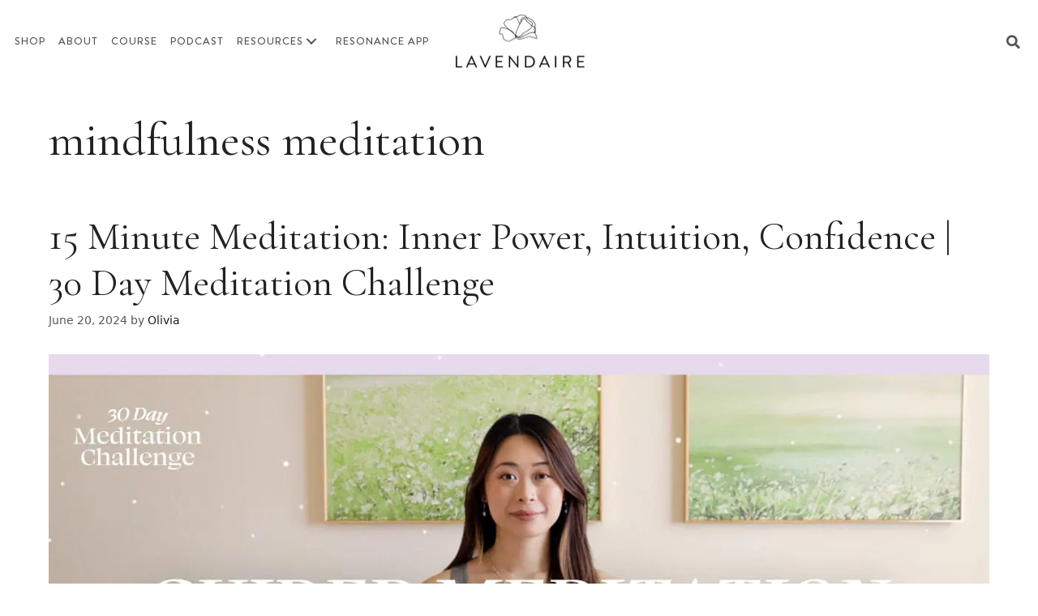

--- FILE ---
content_type: text/html; charset=UTF-8
request_url: https://www.lavendaire.com/tag/mindfulness-meditation/
body_size: 34645
content:
<!DOCTYPE html>
<html lang="en-US">
<head>
	<meta charset="UTF-8">
	<meta name='robots' content='index, follow, max-image-preview:large, max-snippet:-1, max-video-preview:-1' />
	<style>img:is([sizes="auto" i], [sizes^="auto," i]) { contain-intrinsic-size: 3000px 1500px }</style>
	
<!-- Google Tag Manager for WordPress by gtm4wp.com -->
<script data-cfasync="false" data-pagespeed-no-defer>
	var gtm4wp_datalayer_name = "dataLayer";
	var dataLayer = dataLayer || [];
</script>
<!-- End Google Tag Manager for WordPress by gtm4wp.com --><meta name="viewport" content="width=device-width, initial-scale=1">
	<!-- This site is optimized with the Yoast SEO plugin v26.8 - https://yoast.com/product/yoast-seo-wordpress/ -->
	<title>mindfulness meditation Archives - Lavendaire</title>
<link rel='preconnect' href='//lavendaire-inc.ck.page' />
<link rel='dns-prefetch' href='//lavendaire-inc.ck.page' />

	<link rel="canonical" href="https://www.lavendaire.com/tag/mindfulness-meditation/" />
	<meta property="og:locale" content="en_US" />
	<meta property="og:type" content="article" />
	<meta property="og:title" content="mindfulness meditation Archives - Lavendaire" />
	<meta property="og:url" content="https://www.lavendaire.com/tag/mindfulness-meditation/" />
	<meta property="og:site_name" content="Lavendaire" />
	<meta name="twitter:card" content="summary_large_image" />
	<script type="application/ld+json" class="yoast-schema-graph">{"@context":"https://schema.org","@graph":[{"@type":"CollectionPage","@id":"https://www.lavendaire.com/tag/mindfulness-meditation/","url":"https://www.lavendaire.com/tag/mindfulness-meditation/","name":"mindfulness meditation Archives - Lavendaire","isPartOf":{"@id":"https://www.lavendaire.com/#website"},"primaryImageOfPage":{"@id":"https://www.lavendaire.com/tag/mindfulness-meditation/#primaryimage"},"image":{"@id":"https://www.lavendaire.com/tag/mindfulness-meditation/#primaryimage"},"thumbnailUrl":"https://ebjhz5k35sq.exactdn.com/wp-content/uploads/2024/06/15-min-meditation-option-2B.jpg?strip=all","breadcrumb":{"@id":"https://www.lavendaire.com/tag/mindfulness-meditation/#breadcrumb"},"inLanguage":"en-US"},{"@type":"ImageObject","inLanguage":"en-US","@id":"https://www.lavendaire.com/tag/mindfulness-meditation/#primaryimage","url":"https://ebjhz5k35sq.exactdn.com/wp-content/uploads/2024/06/15-min-meditation-option-2B.jpg?strip=all","contentUrl":"https://ebjhz5k35sq.exactdn.com/wp-content/uploads/2024/06/15-min-meditation-option-2B.jpg?strip=all","width":1280,"height":720},{"@type":"BreadcrumbList","@id":"https://www.lavendaire.com/tag/mindfulness-meditation/#breadcrumb","itemListElement":[{"@type":"ListItem","position":1,"name":"Home","item":"https://www.lavendaire.com/"},{"@type":"ListItem","position":2,"name":"mindfulness meditation"}]},{"@type":"WebSite","@id":"https://www.lavendaire.com/#website","url":"https://www.lavendaire.com/","name":"Lavendaire","description":"Life is an art. Make it your masterpiece.","publisher":{"@id":"https://www.lavendaire.com/#organization"},"potentialAction":[{"@type":"SearchAction","target":{"@type":"EntryPoint","urlTemplate":"https://www.lavendaire.com/?s={search_term_string}"},"query-input":{"@type":"PropertyValueSpecification","valueRequired":true,"valueName":"search_term_string"}}],"inLanguage":"en-US"},{"@type":"Organization","@id":"https://www.lavendaire.com/#organization","name":"Lavendaire","url":"https://www.lavendaire.com/","logo":{"@type":"ImageObject","inLanguage":"en-US","@id":"https://www.lavendaire.com/#/schema/logo/image/","url":"https://ebjhz5k35sq.exactdn.com/wp-content/uploads/2021/06/logo.png","contentUrl":"https://ebjhz5k35sq.exactdn.com/wp-content/uploads/2021/06/logo.png","width":336,"height":140,"caption":"Lavendaire"},"image":{"@id":"https://www.lavendaire.com/#/schema/logo/image/"}}]}</script>
	<!-- / Yoast SEO plugin. -->


<link rel='dns-prefetch' href='//static.klaviyo.com' />
<link rel='dns-prefetch' href='//cdnjs.cloudflare.com' />
<link rel='dns-prefetch' href='//use.fontawesome.com' />
<link rel='dns-prefetch' href='//ebjhz5k35sq.exactdn.com' />
<link rel='preconnect' href='//ebjhz5k35sq.exactdn.com' />
<link rel="preload" href="https://cdnjs.cloudflare.com/ajax/libs/foundicons/3.0.0/foundation-icons.woff" as="font" type="font/woff2" crossorigin="anonymous">
		<!-- This site uses the Google Analytics by MonsterInsights plugin v9.11.1 - Using Analytics tracking - https://www.monsterinsights.com/ -->
							<script src="//www.googletagmanager.com/gtag/js?id=G-2XYD02Y3ZK"  data-cfasync="false" data-wpfc-render="false" async></script>
			<script data-cfasync="false" data-wpfc-render="false">
				var mi_version = '9.11.1';
				var mi_track_user = true;
				var mi_no_track_reason = '';
								var MonsterInsightsDefaultLocations = {"page_location":"https:\/\/www.lavendaire.com\/tag\/mindfulness-meditation\/"};
								MonsterInsightsDefaultLocations.page_location = window.location.href;
								if ( typeof MonsterInsightsPrivacyGuardFilter === 'function' ) {
					var MonsterInsightsLocations = (typeof MonsterInsightsExcludeQuery === 'object') ? MonsterInsightsPrivacyGuardFilter( MonsterInsightsExcludeQuery ) : MonsterInsightsPrivacyGuardFilter( MonsterInsightsDefaultLocations );
				} else {
					var MonsterInsightsLocations = (typeof MonsterInsightsExcludeQuery === 'object') ? MonsterInsightsExcludeQuery : MonsterInsightsDefaultLocations;
				}

								var disableStrs = [
										'ga-disable-G-2XYD02Y3ZK',
									];

				/* Function to detect opted out users */
				function __gtagTrackerIsOptedOut() {
					for (var index = 0; index < disableStrs.length; index++) {
						if (document.cookie.indexOf(disableStrs[index] + '=true') > -1) {
							return true;
						}
					}

					return false;
				}

				/* Disable tracking if the opt-out cookie exists. */
				if (__gtagTrackerIsOptedOut()) {
					for (var index = 0; index < disableStrs.length; index++) {
						window[disableStrs[index]] = true;
					}
				}

				/* Opt-out function */
				function __gtagTrackerOptout() {
					for (var index = 0; index < disableStrs.length; index++) {
						document.cookie = disableStrs[index] + '=true; expires=Thu, 31 Dec 2099 23:59:59 UTC; path=/';
						window[disableStrs[index]] = true;
					}
				}

				if ('undefined' === typeof gaOptout) {
					function gaOptout() {
						__gtagTrackerOptout();
					}
				}
								window.dataLayer = window.dataLayer || [];

				window.MonsterInsightsDualTracker = {
					helpers: {},
					trackers: {},
				};
				if (mi_track_user) {
					function __gtagDataLayer() {
						dataLayer.push(arguments);
					}

					function __gtagTracker(type, name, parameters) {
						if (!parameters) {
							parameters = {};
						}

						if (parameters.send_to) {
							__gtagDataLayer.apply(null, arguments);
							return;
						}

						if (type === 'event') {
														parameters.send_to = monsterinsights_frontend.v4_id;
							var hookName = name;
							if (typeof parameters['event_category'] !== 'undefined') {
								hookName = parameters['event_category'] + ':' + name;
							}

							if (typeof MonsterInsightsDualTracker.trackers[hookName] !== 'undefined') {
								MonsterInsightsDualTracker.trackers[hookName](parameters);
							} else {
								__gtagDataLayer('event', name, parameters);
							}
							
						} else {
							__gtagDataLayer.apply(null, arguments);
						}
					}

					__gtagTracker('js', new Date());
					__gtagTracker('set', {
						'developer_id.dZGIzZG': true,
											});
					if ( MonsterInsightsLocations.page_location ) {
						__gtagTracker('set', MonsterInsightsLocations);
					}
										__gtagTracker('config', 'G-2XYD02Y3ZK', {"forceSSL":"true","link_attribution":"true"} );
										window.gtag = __gtagTracker;										(function () {
						/* https://developers.google.com/analytics/devguides/collection/analyticsjs/ */
						/* ga and __gaTracker compatibility shim. */
						var noopfn = function () {
							return null;
						};
						var newtracker = function () {
							return new Tracker();
						};
						var Tracker = function () {
							return null;
						};
						var p = Tracker.prototype;
						p.get = noopfn;
						p.set = noopfn;
						p.send = function () {
							var args = Array.prototype.slice.call(arguments);
							args.unshift('send');
							__gaTracker.apply(null, args);
						};
						var __gaTracker = function () {
							var len = arguments.length;
							if (len === 0) {
								return;
							}
							var f = arguments[len - 1];
							if (typeof f !== 'object' || f === null || typeof f.hitCallback !== 'function') {
								if ('send' === arguments[0]) {
									var hitConverted, hitObject = false, action;
									if ('event' === arguments[1]) {
										if ('undefined' !== typeof arguments[3]) {
											hitObject = {
												'eventAction': arguments[3],
												'eventCategory': arguments[2],
												'eventLabel': arguments[4],
												'value': arguments[5] ? arguments[5] : 1,
											}
										}
									}
									if ('pageview' === arguments[1]) {
										if ('undefined' !== typeof arguments[2]) {
											hitObject = {
												'eventAction': 'page_view',
												'page_path': arguments[2],
											}
										}
									}
									if (typeof arguments[2] === 'object') {
										hitObject = arguments[2];
									}
									if (typeof arguments[5] === 'object') {
										Object.assign(hitObject, arguments[5]);
									}
									if ('undefined' !== typeof arguments[1].hitType) {
										hitObject = arguments[1];
										if ('pageview' === hitObject.hitType) {
											hitObject.eventAction = 'page_view';
										}
									}
									if (hitObject) {
										action = 'timing' === arguments[1].hitType ? 'timing_complete' : hitObject.eventAction;
										hitConverted = mapArgs(hitObject);
										__gtagTracker('event', action, hitConverted);
									}
								}
								return;
							}

							function mapArgs(args) {
								var arg, hit = {};
								var gaMap = {
									'eventCategory': 'event_category',
									'eventAction': 'event_action',
									'eventLabel': 'event_label',
									'eventValue': 'event_value',
									'nonInteraction': 'non_interaction',
									'timingCategory': 'event_category',
									'timingVar': 'name',
									'timingValue': 'value',
									'timingLabel': 'event_label',
									'page': 'page_path',
									'location': 'page_location',
									'title': 'page_title',
									'referrer' : 'page_referrer',
								};
								for (arg in args) {
																		if (!(!args.hasOwnProperty(arg) || !gaMap.hasOwnProperty(arg))) {
										hit[gaMap[arg]] = args[arg];
									} else {
										hit[arg] = args[arg];
									}
								}
								return hit;
							}

							try {
								f.hitCallback();
							} catch (ex) {
							}
						};
						__gaTracker.create = newtracker;
						__gaTracker.getByName = newtracker;
						__gaTracker.getAll = function () {
							return [];
						};
						__gaTracker.remove = noopfn;
						__gaTracker.loaded = true;
						window['__gaTracker'] = __gaTracker;
					})();
									} else {
										console.log("");
					(function () {
						function __gtagTracker() {
							return null;
						}

						window['__gtagTracker'] = __gtagTracker;
						window['gtag'] = __gtagTracker;
					})();
									}
			</script>
							<!-- / Google Analytics by MonsterInsights -->
		<script>
window._wpemojiSettings = {"baseUrl":"https:\/\/s.w.org\/images\/core\/emoji\/16.0.1\/72x72\/","ext":".png","svgUrl":"https:\/\/s.w.org\/images\/core\/emoji\/16.0.1\/svg\/","svgExt":".svg","source":{"concatemoji":"https:\/\/ebjhz5k35sq.exactdn.com\/wp-includes\/js\/wp-emoji-release.min.js?ver=6.8.3"}};
/*! This file is auto-generated */
!function(s,n){var o,i,e;function c(e){try{var t={supportTests:e,timestamp:(new Date).valueOf()};sessionStorage.setItem(o,JSON.stringify(t))}catch(e){}}function p(e,t,n){e.clearRect(0,0,e.canvas.width,e.canvas.height),e.fillText(t,0,0);var t=new Uint32Array(e.getImageData(0,0,e.canvas.width,e.canvas.height).data),a=(e.clearRect(0,0,e.canvas.width,e.canvas.height),e.fillText(n,0,0),new Uint32Array(e.getImageData(0,0,e.canvas.width,e.canvas.height).data));return t.every(function(e,t){return e===a[t]})}function u(e,t){e.clearRect(0,0,e.canvas.width,e.canvas.height),e.fillText(t,0,0);for(var n=e.getImageData(16,16,1,1),a=0;a<n.data.length;a++)if(0!==n.data[a])return!1;return!0}function f(e,t,n,a){switch(t){case"flag":return n(e,"\ud83c\udff3\ufe0f\u200d\u26a7\ufe0f","\ud83c\udff3\ufe0f\u200b\u26a7\ufe0f")?!1:!n(e,"\ud83c\udde8\ud83c\uddf6","\ud83c\udde8\u200b\ud83c\uddf6")&&!n(e,"\ud83c\udff4\udb40\udc67\udb40\udc62\udb40\udc65\udb40\udc6e\udb40\udc67\udb40\udc7f","\ud83c\udff4\u200b\udb40\udc67\u200b\udb40\udc62\u200b\udb40\udc65\u200b\udb40\udc6e\u200b\udb40\udc67\u200b\udb40\udc7f");case"emoji":return!a(e,"\ud83e\udedf")}return!1}function g(e,t,n,a){var r="undefined"!=typeof WorkerGlobalScope&&self instanceof WorkerGlobalScope?new OffscreenCanvas(300,150):s.createElement("canvas"),o=r.getContext("2d",{willReadFrequently:!0}),i=(o.textBaseline="top",o.font="600 32px Arial",{});return e.forEach(function(e){i[e]=t(o,e,n,a)}),i}function t(e){var t=s.createElement("script");t.src=e,t.defer=!0,s.head.appendChild(t)}"undefined"!=typeof Promise&&(o="wpEmojiSettingsSupports",i=["flag","emoji"],n.supports={everything:!0,everythingExceptFlag:!0},e=new Promise(function(e){s.addEventListener("DOMContentLoaded",e,{once:!0})}),new Promise(function(t){var n=function(){try{var e=JSON.parse(sessionStorage.getItem(o));if("object"==typeof e&&"number"==typeof e.timestamp&&(new Date).valueOf()<e.timestamp+604800&&"object"==typeof e.supportTests)return e.supportTests}catch(e){}return null}();if(!n){if("undefined"!=typeof Worker&&"undefined"!=typeof OffscreenCanvas&&"undefined"!=typeof URL&&URL.createObjectURL&&"undefined"!=typeof Blob)try{var e="postMessage("+g.toString()+"("+[JSON.stringify(i),f.toString(),p.toString(),u.toString()].join(",")+"));",a=new Blob([e],{type:"text/javascript"}),r=new Worker(URL.createObjectURL(a),{name:"wpTestEmojiSupports"});return void(r.onmessage=function(e){c(n=e.data),r.terminate(),t(n)})}catch(e){}c(n=g(i,f,p,u))}t(n)}).then(function(e){for(var t in e)n.supports[t]=e[t],n.supports.everything=n.supports.everything&&n.supports[t],"flag"!==t&&(n.supports.everythingExceptFlag=n.supports.everythingExceptFlag&&n.supports[t]);n.supports.everythingExceptFlag=n.supports.everythingExceptFlag&&!n.supports.flag,n.DOMReady=!1,n.readyCallback=function(){n.DOMReady=!0}}).then(function(){return e}).then(function(){var e;n.supports.everything||(n.readyCallback(),(e=n.source||{}).concatemoji?t(e.concatemoji):e.wpemoji&&e.twemoji&&(t(e.twemoji),t(e.wpemoji)))}))}((window,document),window._wpemojiSettings);
</script>
<link rel='stylesheet' id='sbi_styles-css' href='https://ebjhz5k35sq.exactdn.com/wp-content/plugins/instagram-feed/css/sbi-styles.min.css?ver=6.10.0' media='all' />
<style id='wp-emoji-styles-inline-css'>

	img.wp-smiley, img.emoji {
		display: inline !important;
		border: none !important;
		box-shadow: none !important;
		height: 1em !important;
		width: 1em !important;
		margin: 0 0.07em !important;
		vertical-align: -0.1em !important;
		background: none !important;
		padding: 0 !important;
	}
</style>
<link rel='stylesheet' id='wp-block-library-css' href='https://ebjhz5k35sq.exactdn.com/wp-includes/css/dist/block-library/style.min.css?ver=6.8.3' media='all' />
<style id='powerpress-player-block-style-inline-css'>


</style>
<style id='font-awesome-svg-styles-default-inline-css'>
.svg-inline--fa {
  display: inline-block;
  height: 1em;
  overflow: visible;
  vertical-align: -.125em;
}
</style>
<link rel='stylesheet' id='font-awesome-svg-styles-css' href='https://ebjhz5k35sq.exactdn.com/wp-content/uploads/font-awesome/v5.15.3/css/svg-with-js.css?m=831' media='all' />
<style id='font-awesome-svg-styles-inline-css'>
   .wp-block-font-awesome-icon svg::before,
   .wp-rich-text-font-awesome-icon svg::before {content: unset;}
</style>
<style id='global-styles-inline-css'>
:root{--wp--preset--aspect-ratio--square: 1;--wp--preset--aspect-ratio--4-3: 4/3;--wp--preset--aspect-ratio--3-4: 3/4;--wp--preset--aspect-ratio--3-2: 3/2;--wp--preset--aspect-ratio--2-3: 2/3;--wp--preset--aspect-ratio--16-9: 16/9;--wp--preset--aspect-ratio--9-16: 9/16;--wp--preset--color--black: #000000;--wp--preset--color--cyan-bluish-gray: #abb8c3;--wp--preset--color--white: #ffffff;--wp--preset--color--pale-pink: #f78da7;--wp--preset--color--vivid-red: #cf2e2e;--wp--preset--color--luminous-vivid-orange: #ff6900;--wp--preset--color--luminous-vivid-amber: #fcb900;--wp--preset--color--light-green-cyan: #7bdcb5;--wp--preset--color--vivid-green-cyan: #00d084;--wp--preset--color--pale-cyan-blue: #8ed1fc;--wp--preset--color--vivid-cyan-blue: #0693e3;--wp--preset--color--vivid-purple: #9b51e0;--wp--preset--color--contrast: var(--contrast);--wp--preset--color--contrast-2: var(--contrast-2);--wp--preset--color--contrast-3: var(--contrast-3);--wp--preset--color--base: var(--base);--wp--preset--color--base-2: var(--base-2);--wp--preset--color--base-3: var(--base-3);--wp--preset--color--accent: var(--accent);--wp--preset--gradient--vivid-cyan-blue-to-vivid-purple: linear-gradient(135deg,rgba(6,147,227,1) 0%,rgb(155,81,224) 100%);--wp--preset--gradient--light-green-cyan-to-vivid-green-cyan: linear-gradient(135deg,rgb(122,220,180) 0%,rgb(0,208,130) 100%);--wp--preset--gradient--luminous-vivid-amber-to-luminous-vivid-orange: linear-gradient(135deg,rgba(252,185,0,1) 0%,rgba(255,105,0,1) 100%);--wp--preset--gradient--luminous-vivid-orange-to-vivid-red: linear-gradient(135deg,rgba(255,105,0,1) 0%,rgb(207,46,46) 100%);--wp--preset--gradient--very-light-gray-to-cyan-bluish-gray: linear-gradient(135deg,rgb(238,238,238) 0%,rgb(169,184,195) 100%);--wp--preset--gradient--cool-to-warm-spectrum: linear-gradient(135deg,rgb(74,234,220) 0%,rgb(151,120,209) 20%,rgb(207,42,186) 40%,rgb(238,44,130) 60%,rgb(251,105,98) 80%,rgb(254,248,76) 100%);--wp--preset--gradient--blush-light-purple: linear-gradient(135deg,rgb(255,206,236) 0%,rgb(152,150,240) 100%);--wp--preset--gradient--blush-bordeaux: linear-gradient(135deg,rgb(254,205,165) 0%,rgb(254,45,45) 50%,rgb(107,0,62) 100%);--wp--preset--gradient--luminous-dusk: linear-gradient(135deg,rgb(255,203,112) 0%,rgb(199,81,192) 50%,rgb(65,88,208) 100%);--wp--preset--gradient--pale-ocean: linear-gradient(135deg,rgb(255,245,203) 0%,rgb(182,227,212) 50%,rgb(51,167,181) 100%);--wp--preset--gradient--electric-grass: linear-gradient(135deg,rgb(202,248,128) 0%,rgb(113,206,126) 100%);--wp--preset--gradient--midnight: linear-gradient(135deg,rgb(2,3,129) 0%,rgb(40,116,252) 100%);--wp--preset--font-size--small: 13px;--wp--preset--font-size--medium: 20px;--wp--preset--font-size--large: 36px;--wp--preset--font-size--x-large: 42px;--wp--preset--font-family--cormorantgaramond-re: cormorantgaramond-re;--wp--preset--font-family--sofia-pro-light: sofia-pro-light;--wp--preset--font-family--sofia-light-italic: sofia-light-italic;--wp--preset--font-family--sofia-pro-regular: sofia-pro-regular;--wp--preset--font-family--brandongro-medium: brandongro-medium;--wp--preset--font-family--brandongro-bold: brandongro-bold;--wp--preset--font-family--cormorantgaramond-it: cormorantgaramond-it;--wp--preset--spacing--20: 0.44rem;--wp--preset--spacing--30: 0.67rem;--wp--preset--spacing--40: 1rem;--wp--preset--spacing--50: 1.5rem;--wp--preset--spacing--60: 2.25rem;--wp--preset--spacing--70: 3.38rem;--wp--preset--spacing--80: 5.06rem;--wp--preset--shadow--natural: 6px 6px 9px rgba(0, 0, 0, 0.2);--wp--preset--shadow--deep: 12px 12px 50px rgba(0, 0, 0, 0.4);--wp--preset--shadow--sharp: 6px 6px 0px rgba(0, 0, 0, 0.2);--wp--preset--shadow--outlined: 6px 6px 0px -3px rgba(255, 255, 255, 1), 6px 6px rgba(0, 0, 0, 1);--wp--preset--shadow--crisp: 6px 6px 0px rgba(0, 0, 0, 1);}:where(body) { margin: 0; }.wp-site-blocks > .alignleft { float: left; margin-right: 2em; }.wp-site-blocks > .alignright { float: right; margin-left: 2em; }.wp-site-blocks > .aligncenter { justify-content: center; margin-left: auto; margin-right: auto; }:where(.is-layout-flex){gap: 0.5em;}:where(.is-layout-grid){gap: 0.5em;}.is-layout-flow > .alignleft{float: left;margin-inline-start: 0;margin-inline-end: 2em;}.is-layout-flow > .alignright{float: right;margin-inline-start: 2em;margin-inline-end: 0;}.is-layout-flow > .aligncenter{margin-left: auto !important;margin-right: auto !important;}.is-layout-constrained > .alignleft{float: left;margin-inline-start: 0;margin-inline-end: 2em;}.is-layout-constrained > .alignright{float: right;margin-inline-start: 2em;margin-inline-end: 0;}.is-layout-constrained > .aligncenter{margin-left: auto !important;margin-right: auto !important;}.is-layout-constrained > :where(:not(.alignleft):not(.alignright):not(.alignfull)){margin-left: auto !important;margin-right: auto !important;}body .is-layout-flex{display: flex;}.is-layout-flex{flex-wrap: wrap;align-items: center;}.is-layout-flex > :is(*, div){margin: 0;}body .is-layout-grid{display: grid;}.is-layout-grid > :is(*, div){margin: 0;}body{padding-top: 0px;padding-right: 0px;padding-bottom: 0px;padding-left: 0px;}a:where(:not(.wp-element-button)){text-decoration: underline;}:root :where(.wp-element-button, .wp-block-button__link){background-color: #32373c;border-width: 0;color: #fff;font-family: inherit;font-size: inherit;line-height: inherit;padding: calc(0.667em + 2px) calc(1.333em + 2px);text-decoration: none;}.has-black-color{color: var(--wp--preset--color--black) !important;}.has-cyan-bluish-gray-color{color: var(--wp--preset--color--cyan-bluish-gray) !important;}.has-white-color{color: var(--wp--preset--color--white) !important;}.has-pale-pink-color{color: var(--wp--preset--color--pale-pink) !important;}.has-vivid-red-color{color: var(--wp--preset--color--vivid-red) !important;}.has-luminous-vivid-orange-color{color: var(--wp--preset--color--luminous-vivid-orange) !important;}.has-luminous-vivid-amber-color{color: var(--wp--preset--color--luminous-vivid-amber) !important;}.has-light-green-cyan-color{color: var(--wp--preset--color--light-green-cyan) !important;}.has-vivid-green-cyan-color{color: var(--wp--preset--color--vivid-green-cyan) !important;}.has-pale-cyan-blue-color{color: var(--wp--preset--color--pale-cyan-blue) !important;}.has-vivid-cyan-blue-color{color: var(--wp--preset--color--vivid-cyan-blue) !important;}.has-vivid-purple-color{color: var(--wp--preset--color--vivid-purple) !important;}.has-contrast-color{color: var(--wp--preset--color--contrast) !important;}.has-contrast-2-color{color: var(--wp--preset--color--contrast-2) !important;}.has-contrast-3-color{color: var(--wp--preset--color--contrast-3) !important;}.has-base-color{color: var(--wp--preset--color--base) !important;}.has-base-2-color{color: var(--wp--preset--color--base-2) !important;}.has-base-3-color{color: var(--wp--preset--color--base-3) !important;}.has-accent-color{color: var(--wp--preset--color--accent) !important;}.has-black-background-color{background-color: var(--wp--preset--color--black) !important;}.has-cyan-bluish-gray-background-color{background-color: var(--wp--preset--color--cyan-bluish-gray) !important;}.has-white-background-color{background-color: var(--wp--preset--color--white) !important;}.has-pale-pink-background-color{background-color: var(--wp--preset--color--pale-pink) !important;}.has-vivid-red-background-color{background-color: var(--wp--preset--color--vivid-red) !important;}.has-luminous-vivid-orange-background-color{background-color: var(--wp--preset--color--luminous-vivid-orange) !important;}.has-luminous-vivid-amber-background-color{background-color: var(--wp--preset--color--luminous-vivid-amber) !important;}.has-light-green-cyan-background-color{background-color: var(--wp--preset--color--light-green-cyan) !important;}.has-vivid-green-cyan-background-color{background-color: var(--wp--preset--color--vivid-green-cyan) !important;}.has-pale-cyan-blue-background-color{background-color: var(--wp--preset--color--pale-cyan-blue) !important;}.has-vivid-cyan-blue-background-color{background-color: var(--wp--preset--color--vivid-cyan-blue) !important;}.has-vivid-purple-background-color{background-color: var(--wp--preset--color--vivid-purple) !important;}.has-contrast-background-color{background-color: var(--wp--preset--color--contrast) !important;}.has-contrast-2-background-color{background-color: var(--wp--preset--color--contrast-2) !important;}.has-contrast-3-background-color{background-color: var(--wp--preset--color--contrast-3) !important;}.has-base-background-color{background-color: var(--wp--preset--color--base) !important;}.has-base-2-background-color{background-color: var(--wp--preset--color--base-2) !important;}.has-base-3-background-color{background-color: var(--wp--preset--color--base-3) !important;}.has-accent-background-color{background-color: var(--wp--preset--color--accent) !important;}.has-black-border-color{border-color: var(--wp--preset--color--black) !important;}.has-cyan-bluish-gray-border-color{border-color: var(--wp--preset--color--cyan-bluish-gray) !important;}.has-white-border-color{border-color: var(--wp--preset--color--white) !important;}.has-pale-pink-border-color{border-color: var(--wp--preset--color--pale-pink) !important;}.has-vivid-red-border-color{border-color: var(--wp--preset--color--vivid-red) !important;}.has-luminous-vivid-orange-border-color{border-color: var(--wp--preset--color--luminous-vivid-orange) !important;}.has-luminous-vivid-amber-border-color{border-color: var(--wp--preset--color--luminous-vivid-amber) !important;}.has-light-green-cyan-border-color{border-color: var(--wp--preset--color--light-green-cyan) !important;}.has-vivid-green-cyan-border-color{border-color: var(--wp--preset--color--vivid-green-cyan) !important;}.has-pale-cyan-blue-border-color{border-color: var(--wp--preset--color--pale-cyan-blue) !important;}.has-vivid-cyan-blue-border-color{border-color: var(--wp--preset--color--vivid-cyan-blue) !important;}.has-vivid-purple-border-color{border-color: var(--wp--preset--color--vivid-purple) !important;}.has-contrast-border-color{border-color: var(--wp--preset--color--contrast) !important;}.has-contrast-2-border-color{border-color: var(--wp--preset--color--contrast-2) !important;}.has-contrast-3-border-color{border-color: var(--wp--preset--color--contrast-3) !important;}.has-base-border-color{border-color: var(--wp--preset--color--base) !important;}.has-base-2-border-color{border-color: var(--wp--preset--color--base-2) !important;}.has-base-3-border-color{border-color: var(--wp--preset--color--base-3) !important;}.has-accent-border-color{border-color: var(--wp--preset--color--accent) !important;}.has-vivid-cyan-blue-to-vivid-purple-gradient-background{background: var(--wp--preset--gradient--vivid-cyan-blue-to-vivid-purple) !important;}.has-light-green-cyan-to-vivid-green-cyan-gradient-background{background: var(--wp--preset--gradient--light-green-cyan-to-vivid-green-cyan) !important;}.has-luminous-vivid-amber-to-luminous-vivid-orange-gradient-background{background: var(--wp--preset--gradient--luminous-vivid-amber-to-luminous-vivid-orange) !important;}.has-luminous-vivid-orange-to-vivid-red-gradient-background{background: var(--wp--preset--gradient--luminous-vivid-orange-to-vivid-red) !important;}.has-very-light-gray-to-cyan-bluish-gray-gradient-background{background: var(--wp--preset--gradient--very-light-gray-to-cyan-bluish-gray) !important;}.has-cool-to-warm-spectrum-gradient-background{background: var(--wp--preset--gradient--cool-to-warm-spectrum) !important;}.has-blush-light-purple-gradient-background{background: var(--wp--preset--gradient--blush-light-purple) !important;}.has-blush-bordeaux-gradient-background{background: var(--wp--preset--gradient--blush-bordeaux) !important;}.has-luminous-dusk-gradient-background{background: var(--wp--preset--gradient--luminous-dusk) !important;}.has-pale-ocean-gradient-background{background: var(--wp--preset--gradient--pale-ocean) !important;}.has-electric-grass-gradient-background{background: var(--wp--preset--gradient--electric-grass) !important;}.has-midnight-gradient-background{background: var(--wp--preset--gradient--midnight) !important;}.has-small-font-size{font-size: var(--wp--preset--font-size--small) !important;}.has-medium-font-size{font-size: var(--wp--preset--font-size--medium) !important;}.has-large-font-size{font-size: var(--wp--preset--font-size--large) !important;}.has-x-large-font-size{font-size: var(--wp--preset--font-size--x-large) !important;}.has-cormorantgaramond-re-font-family{font-family: var(--wp--preset--font-family--cormorantgaramond-re) !important;}.has-sofia-pro-light-font-family{font-family: var(--wp--preset--font-family--sofia-pro-light) !important;}.has-sofia-light-italic-font-family{font-family: var(--wp--preset--font-family--sofia-light-italic) !important;}.has-sofia-pro-regular-font-family{font-family: var(--wp--preset--font-family--sofia-pro-regular) !important;}.has-brandongro-medium-font-family{font-family: var(--wp--preset--font-family--brandongro-medium) !important;}.has-brandongro-bold-font-family{font-family: var(--wp--preset--font-family--brandongro-bold) !important;}.has-cormorantgaramond-it-font-family{font-family: var(--wp--preset--font-family--cormorantgaramond-it) !important;}
:where(.wp-block-post-template.is-layout-flex){gap: 1.25em;}:where(.wp-block-post-template.is-layout-grid){gap: 1.25em;}
:where(.wp-block-columns.is-layout-flex){gap: 2em;}:where(.wp-block-columns.is-layout-grid){gap: 2em;}
:root :where(.wp-block-pullquote){font-size: 1.5em;line-height: 1.6;}
</style>
<link rel='stylesheet' id='uaf_client_css-css' href='https://ebjhz5k35sq.exactdn.com/wp-content/uploads/useanyfont/uaf.css?ver=1764316558' media='all' />
<link rel='stylesheet' id='foundation-icons-css' href='https://cdnjs.cloudflare.com/ajax/libs/foundicons/3.0.0/foundation-icons.css?ver=2.10.0.6' media='all' />
<link rel='stylesheet' id='ultimate-icons-css' href='https://ebjhz5k35sq.exactdn.com/wp-content/uploads/bb-plugin/icons/ultimate-icons/style.css?ver=2.10.0.6' media='all' />
<link rel='stylesheet' id='fl-builder-layout-bundle-f6e265e5a9d5b7d04f5360039d1c9524-css' href='https://ebjhz5k35sq.exactdn.com/wp-content/uploads/bb-plugin/cache/f6e265e5a9d5b7d04f5360039d1c9524-layout-bundle.css?ver=2.10.0.6-1.5.2.1' media='all' />
<link rel='stylesheet' id='testimonial-rotator-style-css' href='https://ebjhz5k35sq.exactdn.com/wp-content/plugins/testimonial-rotator/testimonial-rotator-style.css?m=1653155438' media='all' />
<link rel='stylesheet' id='generate-style-css' href='https://ebjhz5k35sq.exactdn.com/wp-content/themes/generatepress/assets/css/main.min.css?ver=3.6.1' media='all' />
<style id='generate-style-inline-css'>
body{background-color:#ffffff;color:#222222;}a{color:#222222;}a:hover, a:focus, a:active{color:#d7c5e8;}.wp-block-group__inner-container{max-width:1200px;margin-left:auto;margin-right:auto;}.site-header .header-image{width:150px;}.navigation-search{position:absolute;left:-99999px;pointer-events:none;visibility:hidden;z-index:20;width:100%;top:0;transition:opacity 100ms ease-in-out;opacity:0;}.navigation-search.nav-search-active{left:0;right:0;pointer-events:auto;visibility:visible;opacity:1;}.navigation-search input[type="search"]{outline:0;border:0;vertical-align:bottom;line-height:1;opacity:0.9;width:100%;z-index:20;border-radius:0;-webkit-appearance:none;height:60px;}.navigation-search input::-ms-clear{display:none;width:0;height:0;}.navigation-search input::-ms-reveal{display:none;width:0;height:0;}.navigation-search input::-webkit-search-decoration, .navigation-search input::-webkit-search-cancel-button, .navigation-search input::-webkit-search-results-button, .navigation-search input::-webkit-search-results-decoration{display:none;}.gen-sidebar-nav .navigation-search{top:auto;bottom:0;}:root{--contrast:#222222;--contrast-2:#575760;--contrast-3:#b2b2be;--base:#f0f0f0;--base-2:#f7f8f9;--base-3:#ffffff;--accent:#1e73be;}:root .has-contrast-color{color:var(--contrast);}:root .has-contrast-background-color{background-color:var(--contrast);}:root .has-contrast-2-color{color:var(--contrast-2);}:root .has-contrast-2-background-color{background-color:var(--contrast-2);}:root .has-contrast-3-color{color:var(--contrast-3);}:root .has-contrast-3-background-color{background-color:var(--contrast-3);}:root .has-base-color{color:var(--base);}:root .has-base-background-color{background-color:var(--base);}:root .has-base-2-color{color:var(--base-2);}:root .has-base-2-background-color{background-color:var(--base-2);}:root .has-base-3-color{color:var(--base-3);}:root .has-base-3-background-color{background-color:var(--base-3);}:root .has-accent-color{color:var(--accent);}:root .has-accent-background-color{background-color:var(--accent);}body, button, input, select, textarea{font-family:-apple-system, system-ui, BlinkMacSystemFont, "Segoe UI", Helvetica, Arial, sans-serif, "Apple Color Emoji", "Segoe UI Emoji", "Segoe UI Symbol";font-size:16px;}body{line-height:1.5;}.entry-content > [class*="wp-block-"]:not(:last-child):not(.wp-block-heading){margin-bottom:1.5em;}.main-title{font-size:45px;}.main-navigation .main-nav ul ul li a{font-size:14px;}.sidebar .widget, .footer-widgets .widget{font-size:17px;}h1{font-size:58px;line-height:1.1em;}h2{font-size:48px;}h3{font-size:38px;}h4{font-size:34px;line-height:1.2em;}h5{text-transform:uppercase;font-size:19px;}h6{text-transform:uppercase;font-size:14px;}@media (max-width:768px){h1{font-size:31px;}h2{font-size:27px;}h3{font-size:24px;}h4{font-size:22px;}h5{font-size:19px;}}.top-bar{background-color:#636363;color:#ffffff;}.top-bar a{color:#ffffff;}.top-bar a:hover{color:#303030;}.site-header{background-color:#ffffff;}.main-title a,.main-title a:hover{color:#222222;}.site-description{color:#757575;}.mobile-menu-control-wrapper .menu-toggle,.mobile-menu-control-wrapper .menu-toggle:hover,.mobile-menu-control-wrapper .menu-toggle:focus,.has-inline-mobile-toggle #site-navigation.toggled{background-color:rgba(0, 0, 0, 0.02);}.main-navigation,.main-navigation ul ul{background-color:#ffffff;}.main-navigation .main-nav ul li a, .main-navigation .menu-toggle, .main-navigation .menu-bar-items{color:#515151;}.main-navigation .main-nav ul li:not([class*="current-menu-"]):hover > a, .main-navigation .main-nav ul li:not([class*="current-menu-"]):focus > a, .main-navigation .main-nav ul li.sfHover:not([class*="current-menu-"]) > a, .main-navigation .menu-bar-item:hover > a, .main-navigation .menu-bar-item.sfHover > a{color:#7a8896;background-color:#ffffff;}button.menu-toggle:hover,button.menu-toggle:focus{color:#515151;}.main-navigation .main-nav ul li[class*="current-menu-"] > a{color:#7a8896;background-color:#ffffff;}.navigation-search input[type="search"],.navigation-search input[type="search"]:active, .navigation-search input[type="search"]:focus, .main-navigation .main-nav ul li.search-item.active > a, .main-navigation .menu-bar-items .search-item.active > a{color:#7a8896;background-color:#ffffff;}.main-navigation ul ul{background-color:#eaeaea;}.main-navigation .main-nav ul ul li a{color:#515151;}.main-navigation .main-nav ul ul li:not([class*="current-menu-"]):hover > a,.main-navigation .main-nav ul ul li:not([class*="current-menu-"]):focus > a, .main-navigation .main-nav ul ul li.sfHover:not([class*="current-menu-"]) > a{color:#7a8896;background-color:#eaeaea;}.main-navigation .main-nav ul ul li[class*="current-menu-"] > a{color:#7a8896;background-color:#eaeaea;}.separate-containers .inside-article, .separate-containers .comments-area, .separate-containers .page-header, .one-container .container, .separate-containers .paging-navigation, .inside-page-header{background-color:#ffffff;}.entry-title a{color:#222222;}.entry-title a:hover{color:#55555e;}.entry-meta{color:#595959;}.sidebar .widget{background-color:#ffffff;}.footer-widgets{background-color:#ffffff;}.footer-widgets .widget-title{color:#000000;}.site-info{color:#ffffff;background-color:#55555e;}.site-info a{color:#ffffff;}.site-info a:hover{color:#d3d3d3;}.footer-bar .widget_nav_menu .current-menu-item a{color:#d3d3d3;}input[type="text"],input[type="email"],input[type="url"],input[type="password"],input[type="search"],input[type="tel"],input[type="number"],textarea,select{color:#666666;background-color:#fafafa;border-color:#cccccc;}input[type="text"]:focus,input[type="email"]:focus,input[type="url"]:focus,input[type="password"]:focus,input[type="search"]:focus,input[type="tel"]:focus,input[type="number"]:focus,textarea:focus,select:focus{color:#666666;background-color:#ffffff;border-color:#bfbfbf;}button,html input[type="button"],input[type="reset"],input[type="submit"],a.button,a.wp-block-button__link:not(.has-background){color:#ffffff;background-color:#55555e;}button:hover,html input[type="button"]:hover,input[type="reset"]:hover,input[type="submit"]:hover,a.button:hover,button:focus,html input[type="button"]:focus,input[type="reset"]:focus,input[type="submit"]:focus,a.button:focus,a.wp-block-button__link:not(.has-background):active,a.wp-block-button__link:not(.has-background):focus,a.wp-block-button__link:not(.has-background):hover{color:#ffffff;background-color:#3f4047;}a.generate-back-to-top{background-color:rgba( 0,0,0,0.4 );color:#ffffff;}a.generate-back-to-top:hover,a.generate-back-to-top:focus{background-color:rgba( 0,0,0,0.6 );color:#ffffff;}:root{--gp-search-modal-bg-color:var(--base-3);--gp-search-modal-text-color:var(--contrast);--gp-search-modal-overlay-bg-color:rgba(0,0,0,0.2);}@media (max-width: 768px){.main-navigation .menu-bar-item:hover > a, .main-navigation .menu-bar-item.sfHover > a{background:none;color:#515151;}}.inside-top-bar.grid-container{max-width:1280px;}.inside-header{padding:40px 20px 40px 20px;}.inside-header.grid-container{max-width:1240px;}.site-main .wp-block-group__inner-container{padding:40px;}.separate-containers .paging-navigation{padding-top:20px;padding-bottom:20px;}.entry-content .alignwide, body:not(.no-sidebar) .entry-content .alignfull{margin-left:-40px;width:calc(100% + 80px);max-width:calc(100% + 80px);}.rtl .menu-item-has-children .dropdown-menu-toggle{padding-left:20px;}.rtl .main-navigation .main-nav ul li.menu-item-has-children > a{padding-right:20px;}.footer-widgets-container.grid-container{max-width:1280px;}.inside-site-info.grid-container{max-width:1280px;}@media (max-width:768px){.separate-containers .inside-article, .separate-containers .comments-area, .separate-containers .page-header, .separate-containers .paging-navigation, .one-container .site-content, .inside-page-header{padding:30px;}.site-main .wp-block-group__inner-container{padding:30px;}.inside-top-bar{padding-right:30px;padding-left:30px;}.inside-header{padding-right:30px;padding-left:30px;}.widget-area .widget{padding-top:30px;padding-right:30px;padding-bottom:30px;padding-left:30px;}.footer-widgets-container{padding-top:30px;padding-right:30px;padding-bottom:30px;padding-left:30px;}.inside-site-info{padding-right:30px;padding-left:30px;}.entry-content .alignwide, body:not(.no-sidebar) .entry-content .alignfull{margin-left:-30px;width:calc(100% + 60px);max-width:calc(100% + 60px);}.one-container .site-main .paging-navigation{margin-bottom:20px;}}/* End cached CSS */.is-right-sidebar{width:30%;}.is-left-sidebar{width:30%;}.site-content .content-area{width:100%;}@media (max-width: 768px){.main-navigation .menu-toggle,.sidebar-nav-mobile:not(#sticky-placeholder){display:block;}.main-navigation ul,.gen-sidebar-nav,.main-navigation:not(.slideout-navigation):not(.toggled) .main-nav > ul,.has-inline-mobile-toggle #site-navigation .inside-navigation > *:not(.navigation-search):not(.main-nav){display:none;}.nav-align-right .inside-navigation,.nav-align-center .inside-navigation{justify-content:space-between;}}
.elementor-template-full-width .site-content{display:block;}
.dynamic-author-image-rounded{border-radius:100%;}.dynamic-featured-image, .dynamic-author-image{vertical-align:middle;}.one-container.blog .dynamic-content-template:not(:last-child), .one-container.archive .dynamic-content-template:not(:last-child){padding-bottom:0px;}.dynamic-entry-excerpt > p:last-child{margin-bottom:0px;}
.main-navigation.toggled .main-nav > ul{background-color: #ffffff}.sticky-enabled .gen-sidebar-nav.is_stuck .main-navigation {margin-bottom: 0px;}.sticky-enabled .gen-sidebar-nav.is_stuck {z-index: 500;}.sticky-enabled .main-navigation.is_stuck {box-shadow: 0 2px 2px -2px rgba(0, 0, 0, .2);}.navigation-stick:not(.gen-sidebar-nav) {left: 0;right: 0;width: 100% !important;}.nav-float-right .navigation-stick {width: 100% !important;left: 0;}.nav-float-right .navigation-stick .navigation-branding {margin-right: auto;}.main-navigation.has-sticky-branding:not(.grid-container) .inside-navigation:not(.grid-container) .navigation-branding{margin-left: 10px;}
</style>
<link rel='stylesheet' id='generate-child-css' href='https://ebjhz5k35sq.exactdn.com/wp-content/themes/generatepress_child/style.css?ver=1731260897' media='all' />
<link rel='stylesheet' id='fl-theme-builder-generatepress-css' href='https://ebjhz5k35sq.exactdn.com/wp-content/plugins/bb-theme-builder/extensions/themes/css/generatepress.css?ver=1.5.2.1' media='all' />
<link rel='stylesheet' id='font-awesome-official-css' href='https://use.fontawesome.com/releases/v5.15.3/css/all.css' media='all' integrity="sha384-SZXxX4whJ79/gErwcOYf+zWLeJdY/qpuqC4cAa9rOGUstPomtqpuNWT9wdPEn2fk" crossorigin="anonymous" />
<link rel='stylesheet' id='tc-caf-pro-common-style-css' href='https://ebjhz5k35sq.exactdn.com/wp-content/plugins/category-ajax-filter-pro/assets/css/common/common.css?ver=8.8.2.6' media='all' />
<link rel='stylesheet' id='generate-blog-images-css' href='https://ebjhz5k35sq.exactdn.com/wp-content/plugins/gp-premium/blog/functions/css/featured-images.min.css?ver=2.0.3' media='all' />
<link rel='stylesheet' id='generate-offside-css' href='https://ebjhz5k35sq.exactdn.com/wp-content/plugins/gp-premium/menu-plus/functions/css/offside.min.css?ver=2.0.3' media='all' />
<style id='generate-offside-inline-css'>
.slideout-navigation.main-navigation .main-nav ul li a{font-weight:normal;text-transform:none;}.slideout-navigation, .slideout-navigation a{color:#515151;}.slideout-navigation button.slideout-exit{color:#515151;padding-left:20px;padding-right:20px;}.slide-opened nav.toggled .menu-toggle:before{display:none;}@media (max-width: 768px){.menu-bar-item.slideout-toggle{display:none;}}
</style>
<link rel='stylesheet' id='pp-animate-css' href='https://ebjhz5k35sq.exactdn.com/wp-content/plugins/bbpowerpack/assets/css/animate.min.css?ver=3.5.1' media='all' />
<link rel='stylesheet' id='font-awesome-official-v4shim-css' href='https://use.fontawesome.com/releases/v5.15.3/css/v4-shims.css' media='all' integrity="sha384-C2B+KlPW+WkR0Ld9loR1x3cXp7asA0iGVodhCoJ4hwrWm/d9qKS59BGisq+2Y0/D" crossorigin="anonymous" />
<style id='font-awesome-official-v4shim-inline-css'>
@font-face {
font-family: "FontAwesome";
font-display: block;
src: url("https://use.fontawesome.com/releases/v5.15.3/webfonts/fa-brands-400.eot"),
		url("https://use.fontawesome.com/releases/v5.15.3/webfonts/fa-brands-400.eot?#iefix") format("embedded-opentype"),
		url("https://use.fontawesome.com/releases/v5.15.3/webfonts/fa-brands-400.woff2") format("woff2"),
		url("https://use.fontawesome.com/releases/v5.15.3/webfonts/fa-brands-400.woff") format("woff"),
		url("https://use.fontawesome.com/releases/v5.15.3/webfonts/fa-brands-400.ttf") format("truetype"),
		url("https://use.fontawesome.com/releases/v5.15.3/webfonts/fa-brands-400.svg#fontawesome") format("svg");
}

@font-face {
font-family: "FontAwesome";
font-display: block;
src: url("https://use.fontawesome.com/releases/v5.15.3/webfonts/fa-solid-900.eot"),
		url("https://use.fontawesome.com/releases/v5.15.3/webfonts/fa-solid-900.eot?#iefix") format("embedded-opentype"),
		url("https://use.fontawesome.com/releases/v5.15.3/webfonts/fa-solid-900.woff2") format("woff2"),
		url("https://use.fontawesome.com/releases/v5.15.3/webfonts/fa-solid-900.woff") format("woff"),
		url("https://use.fontawesome.com/releases/v5.15.3/webfonts/fa-solid-900.ttf") format("truetype"),
		url("https://use.fontawesome.com/releases/v5.15.3/webfonts/fa-solid-900.svg#fontawesome") format("svg");
}

@font-face {
font-family: "FontAwesome";
font-display: block;
src: url("https://use.fontawesome.com/releases/v5.15.3/webfonts/fa-regular-400.eot"),
		url("https://use.fontawesome.com/releases/v5.15.3/webfonts/fa-regular-400.eot?#iefix") format("embedded-opentype"),
		url("https://use.fontawesome.com/releases/v5.15.3/webfonts/fa-regular-400.woff2") format("woff2"),
		url("https://use.fontawesome.com/releases/v5.15.3/webfonts/fa-regular-400.woff") format("woff"),
		url("https://use.fontawesome.com/releases/v5.15.3/webfonts/fa-regular-400.ttf") format("truetype"),
		url("https://use.fontawesome.com/releases/v5.15.3/webfonts/fa-regular-400.svg#fontawesome") format("svg");
unicode-range: U+F004-F005,U+F007,U+F017,U+F022,U+F024,U+F02E,U+F03E,U+F044,U+F057-F059,U+F06E,U+F070,U+F075,U+F07B-F07C,U+F080,U+F086,U+F089,U+F094,U+F09D,U+F0A0,U+F0A4-F0A7,U+F0C5,U+F0C7-F0C8,U+F0E0,U+F0EB,U+F0F3,U+F0F8,U+F0FE,U+F111,U+F118-F11A,U+F11C,U+F133,U+F144,U+F146,U+F14A,U+F14D-F14E,U+F150-F152,U+F15B-F15C,U+F164-F165,U+F185-F186,U+F191-F192,U+F1AD,U+F1C1-F1C9,U+F1CD,U+F1D8,U+F1E3,U+F1EA,U+F1F6,U+F1F9,U+F20A,U+F247-F249,U+F24D,U+F254-F25B,U+F25D,U+F267,U+F271-F274,U+F279,U+F28B,U+F28D,U+F2B5-F2B6,U+F2B9,U+F2BB,U+F2BD,U+F2C1-F2C2,U+F2D0,U+F2D2,U+F2DC,U+F2ED,U+F328,U+F358-F35B,U+F3A5,U+F3D1,U+F410,U+F4AD;
}
</style>
<script src="https://ebjhz5k35sq.exactdn.com/wp-content/plugins/google-analytics-for-wordpress/assets/js/frontend-gtag.min.js?ver=9.11.1" id="monsterinsights-frontend-script-js" async data-wp-strategy="async"></script>
<script data-cfasync="false" data-wpfc-render="false" id='monsterinsights-frontend-script-js-extra'>var monsterinsights_frontend = {"js_events_tracking":"true","download_extensions":"doc,pdf,ppt,zip,xls,docx,pptx,xlsx","inbound_paths":"[{\"path\":\"\\\/go\\\/\",\"label\":\"affiliate\"},{\"path\":\"\\\/recommend\\\/\",\"label\":\"affiliate\"}]","home_url":"https:\/\/www.lavendaire.com","hash_tracking":"false","v4_id":"G-2XYD02Y3ZK"};</script>
<script src="https://ebjhz5k35sq.exactdn.com/wp-content/plugins/ionos-assistant/js/cookies.js?m=1636621338" id="ionos-assistant-wp-cookies-js"></script>
<script src="https://ebjhz5k35sq.exactdn.com/wp-includes/js/jquery/jquery.min.js?ver=3.7.1" id="jquery-core-js"></script>
<script src="https://ebjhz5k35sq.exactdn.com/wp-includes/js/jquery/jquery-migrate.min.js?ver=3.4.1" id="jquery-migrate-js"></script>
<script src="https://ebjhz5k35sq.exactdn.com/wp-content/plugins/sticky-menu-or-anything-on-scroll/assets/js/jq-sticky-anything.min.js?ver=2.1.1" id="stickyAnythingLib-js"></script>
<script src="https://ebjhz5k35sq.exactdn.com/wp-content/plugins/testimonial-rotator/js/jquery.cycletwo.js?m=1653155438" id="cycletwo-js"></script>
<script src="https://ebjhz5k35sq.exactdn.com/wp-content/plugins/testimonial-rotator/js/jquery.cycletwo.addons.js?m=1653155438" id="cycletwo-addons-js"></script>
<link rel="https://api.w.org/" href="https://www.lavendaire.com/wp-json/" /><link rel="alternate" title="JSON" type="application/json" href="https://www.lavendaire.com/wp-json/wp/v2/tags/3352" /><link rel="EditURI" type="application/rsd+xml" title="RSD" href="https://www.lavendaire.com/xmlrpc.php?rsd" />
		<script>
			var bb_powerpack = {
				version: '2.40.10',
				getAjaxUrl: function() { return atob( 'aHR0cHM6Ly93d3cubGF2ZW5kYWlyZS5jb20vd3AtYWRtaW4vYWRtaW4tYWpheC5waHA=' ); },
				callback: function() {},
				mapMarkerData: {},
				post_id: '16395',
				search_term: '',
				current_page: 'https://www.lavendaire.com/tag/mindfulness-meditation/',
				conditionals: {
					is_front_page: false,
					is_home: false,
					is_archive: true,
					current_post_type: '',
					is_tax: false,
										current_tax: 'post_tag',
					current_term: 'mindfulness-meditation',
										is_author: false,
					current_author: false,
					is_search: false,
									}
			};
		</script>
		<!-- start Simple Custom CSS and JS -->
<script async data-uid="89a86e4a20" src="https://lavendaire-inc.ck.page/89a86e4a20/index.js"></script><!-- end Simple Custom CSS and JS -->
<!-- start Simple Custom CSS and JS -->
<style>
/*--------------------------Global-CSS-------------------*/

h5, h6{letter-spacing: 2px;}

p{margin-bottom: 20px;}

.uabb-button {font-family: brandongro-bold !important;text-transform: uppercase;font-size: 13px !important;
	letter-spacing: 2px;border-radius: 0 !important;}

.uabb-infobox-text p {padding: 0 !important;}

.uabb-btn {border-radius: 0 !important;}

#caf-post-layout1 #manage-post-area {
	background: transparent !important;
}



.seva-form.formkit-form {border-radius: 40px !important;}

.seva-form.formkit-form .formkit-input {padding-left: 10px !important;padding-right: 10px !important;}


/*---------------------Error--404---------------------*/

.error404 .site-content {display: block;}

.search .inside-article {text-align: center;background: rgba(247,243,240,0.28);}

.search {background: rgba(247,243,240,0.28);}

.search .entry-content {margin-top: 15px;}



/*--------------------------Home-Page-----------------------*/

.mind-set-part a, .ayt-sec-part a {background: #232323;color: #fff !important;font-family: brandongro-bold;
font-size: 13px;letter-spacing: 2px;text-transform: uppercase;line-height: 1 !important;padding: 11px 25px;}

.mind-set-part, .ayt-sec-part {padding-top: 7px !important;}

.mind-set-part a:hover, .ayt-sec-part a:hover {background: #e3dae9;}


#vd-art-part .fl-module-content {position: absolute;right: 10px;margin-top: -119px;}

.fp-bottom-part p {text-align: center;} 

#tb-part .fl-row-content-wrap::before {content: '';position: absolute;
background: url('/wp-content/uploads/2021/06/banner-vector-art.png');width: 477px;
height: 870px;background-repeat: no-repeat;background-size: contain;top: -26px;right: 0;}


.top-head-sec .fl-heading {z-index: 5;position: relative;}

.top-head-sec .fl-module-content {width: 360px;float: right;margin-right: -11%;}

.banner-slide-sec .fl-slide-content-wrap {min-height: 265px !important;display: flex;
flex-direction: column;padding: 20px;justify-content: center;}

/*.banner-slide-sec .bx-viewport {min-height: 400px;justify-content: center;display: flex;
flex-direction: column;}*/

.banner-slide-sec .fl-slide-title {margin-bottom: 10px !important;}

.banner-slide-sec .fl-slide-cta-button {padding-top: 20px;}

.banner-slide-sec .fl-module-content {width: 400px;z-index: 5;position: relative;float: right;margin-right: -20%;}

.clt-logo-sec .pp-logo {margin-bottom: 0 !important;}

.fo-sec-part .fl-heading-text {position: absolute !important;transform: rotate(-90deg);margin-top: -14px;
left: 0px;}

.fo-sec-part .fl-heading-text::before {content: '';position: absolute;background: #fff;
width: 170px;height: 2px;top: 64px;margin-left: -10px;}

.m-video-sec .uabb-infobox {width: 295px;}

.m-video-sec .uabb-infobox-title {width: 225px;}

.vds-global-sec a {font-weight: bold !important;text-decoration: underline !important;
	font-style: italic !important;}

.vds-global-sec:hover a {color: #d7c5e8; }

.vds-global-sec:focus a {border-color: #d7c5e8; }

.vds-global-sec p {margin-bottom: 10px;}


.bottom-ltd-sec .uabb-infobox {width: 745px;margin: 0 auto;}

.listen-sec .uabb-infobox {width: 176px;margin: 0 auto;}

.art-life-sec .uabb-infobox-title-prefix {width: 326px;}


.line-sec-part ul {margin: 0;text-align: center;}

.line-sec-part ul li {display: inline-block;}

.line-sec-part ul li h5 {margin: 0;}

.line-sec-part ul li:last-child {margin-left: 30px;background: #ffff;padding: 10px 20px;
font-size: 17px;line-height: 1.3;font-family: sofia-pro-light !important;font-weight: bold;font-style: italic;}


.line-sec-part ul li:last-child span {font-weight: normal;}

.otb-sec-part .uabb-read-more-text span {display: none;}

.otb-sec-part .uabb-read-more-text {padding-top: 10px;}

.otb-sec-part .uabb-read-more-text a {font-weight: 600;font-style: italic;text-decoration: underline !important;}

#flt-part-list .uabb-masonary-filters option:first-child {display: none !important;}

.cat-filter-sec .caf-meta-content, .cat-filter-sec .caf-content {display: none !important;}

#caf-layout-pagination {display: none !important;}

#manage-post-area {text-align: center;}

.cat-filter-sec .caf-featured-img-box {height: 240px !important;}

#manage-ajax-response {padding: 0 !important;}

.cat-filter-sec .manage-layout1 {box-shadow: none !important;}

.cat-filter-sec h2 {font-family: sofia-pro-light !important;font-weight: lighter !important;
font-size: 16px !important;line-height: 1.4 !important;}

#caf-filter-layout2 ul.dropdown {list-style: none;padding: 0 !important;}

.cat-filter-sec .caf-post-title {margin: 0 !important;padding: 25px 0 10px 0 !important;}

.cat-filter-sec .caf-read-more {color: #222222 !important;background: transparent !important;
padding: 0 !important;border: none !important;font-weight: 600;font-style: italic;
border-bottom: 1px solid #222 !important;border-radius: 0 !important;font-family: sofia-pro-light !important;
line-height: 1.2;font-size: 16px !important;}

#caf-post-layout1 a.caf-read-more:hover {color: #d7c5e8 !important;}

.cat-filter-sec .caf-post-title {background: transparent !important;}

.cat-filter-sec .caf-read-more:hover{border-color: #d7c5e8 !important;}

#caf-filter-layout2 ul.dropdown {margin: 0;padding: 0;}

#caf-filter-layout2 li {margin: 0 !important;background: #ffff;font-size: 18px;
line-height: 1.3;font-family: sofia-pro-light !important;font-style: italic;}

#caf-post-layout1 #manage-post-area {background: none !important;}

#caf-post-layout1 .caf-content-read-more {background: transparent !important;padding: 0;}

#caf-filter-layout2 span.result {border-bottom: 0;padding-bottom: 0 !important;}

#caf-filter-layout2 li.init {padding: 10px;width: 378px;float: right;margin-right: 183px !important;
margin-bottom: 35px !important;}

.tc-line-part h5 {position: absolute;margin-top: 77px;margin-left: 182px;}

.selectcont .dropdown .init span:first-child {display: none !important;}

.fp-bottom-part p a {font-family: brandongro-bold !important;text-transform: uppercase;
font-size: 13px !important;letter-spacing: 2px;border-radius: 0 !important;background: #232323;color: #fff;padding: 10px 40px;}

.fp-bottom-part p a:hover {background: #e3dae9;}

.fp-bottom-part .uabb-infobox-title {padding-bottom: 10px;}

.fp-bottom-part .uabb-infobox {width: 320px;margin: 0 auto;}

.tol-sec p a {vertical-align: middle;display: inline-block;}

.fp-bottom-part:hover p a {background: #e3dae9;}

.tv-ban-part .fl-video {border-radius: 50px;}

.shn-part-sec .uabb-button {padding: 10px 30px !important;}

.shn-part-sec .uabb-button-wrap {text-align: center !important;}

.got-sec-part .uabb-photo-gallery-item:last-child, .got-sec-part .uabb-photo-gallery-item:first-child:hover 
{position: absolute;opacity: 0;transition: all .2s ease-in-out;}

.got-sec-part .uabb-photo-gallery-item:first-child, .got-sec-part .uabb-photo-gallery-item:last-child:hover 
{opacity: 1;transition: all .2s ease-in-out;}




/*----------------------------Video--Page--------------------*/

.ved-top-sec p {font-family: "cormorantgaramond-re" !important;}

.ved-top-sec .uabb-infobox {width: 310px;margin: 0 auto;}

.vtd-next-part .fl-row-content-wrap {background-size: 37% 100%;}

.vc-slide-part img {width: 50px;margin: 0 auto;}

.vc-slide-part {text-align: center !important;}

.svt-outer-sec .uabb-blog-posts-shadow {background: linear-gradient(360deg, #fff 80%, #fff 80%, rgba(153,218,255,0) 20%);}

.playlist-sec p {margin-bottom: 18px;font-style: italic !important;font-weight: 600 !important;
font-size: 15px !important;}

.playlist-sec p a {border-bottom: 1px solid #232323;padding-bottom: 4px;}

.playlist-sec p a:hover {border-color: #d7c5e8;}

.playlist-sec p a:focus {border-color: #d7c5e8;}

.playlist-sec .uabb-infobox {width: 232px;}

.svt-outer-sec .slick-prev i::before {font-size: 40px;margin-left: -100px;margin-top: 20px;}

.svt-outer-sec .slick-next i::before {font-size: 40px;margin-right: -50px;margin-top: 20px;}


/*-------------------------------------About--Page---------------------------*/

.abt-top-sec p {font-family: cormorantgaramond-re !important;font-size: 22px !important;}

.abt-top-sec .uabb-infobox {width: 737px;margin: 0 auto;}

.art-text-sec .uabb-infobox {margin-left: -16%;z-index: 6;}

.flt-art .fl-photo-content {position: absolute;width: 180px;margin-top: -19%;margin-left: -10.5%;
z-index: 6;transform: rotate(-4deg);opacity: 0.5;}

#ldt-art-curve .fl-row-content-wrap {background-size: 28% 69%;}


/*--------------------------------------Blog----------------------------*/


.search-part .uabb-form-field input {border: 0 !important;}

.search-part .uabb-form-field input:focus-visible {outline: 0px dotted ButtonText;}

.search-part .uabb-search-form-fields {border-bottom: 1px solid #232323;}

.search-part .uabb-form-field input::placeholder {opacity: 1;}

.search-part .uabb-button {margin-top: -4px;}

.rba-side-sec .uabb-infobox, .side-bot-sec .uabb-infobox {width: 300px;margin: 0 auto;}

.rba-side-sec .uabb-infobox-title-wrap, .side-bot-sec .uabb-infobox-title-wrap {
	padding: 40px 30px 0 30px;
}

.rba-side-sec .uabb-infobox-text, .side-bot-sec .uabb-infobox-text {padding: 0px 30px;}

.rba-side-sec .uabb-button-wrap, .side-bot-sec .uabb-button-wrap{padding: 0 30px 50px 30px;}

.bfp-part .uabb-infobox {width: 300px;margin: 0 auto;}

.bst-right-part .pp-posts-wrapper {width: 300px;margin: 0 auto;}

.rs-bar-sec {padding: 0 45px;}

.bst-right-part .pp-grid-custom.post-215 {padding-bottom: 50px;}

.rs-bar-sec a {font-family: sofia-pro-regular;font-style: italic;
text-decoration: underline !important;font-size: 15px !important;}

.archive .site-content {display: block;}

.single .site-content, .page .site-content {display: block;}

.blg-sec-part .pp-grid-load-more-button {font-family: brandongro-bold !important;text-transform: uppercase;
font-size: 13px !important;letter-spacing: 2px;border-radius: 0 !important;padding: 10px 20px !important;}

.blg-sec-part .pp-more-link-button {font-family: brandongro-bold !important;font-size: 13px !important;
border-radius: 0 !important;padding: 10px 25px !important;}


.bst-right-part .pp-content-posts .pp-content-post-grid .pp-content-post::before {position: absolute;
font-size: 40px;line-height: 1;letter-spacing: -3px;color: #fff;margin-left: 14px;font-weight: 600;}

.bst-right-part .pp-content-posts .pp-content-post-grid .pp-content-post:first-child::before 
{content: '1';}

.bst-right-part .pp-content-posts .pp-content-post-grid .pp-content-post:nth-of-type(2)::before 
{content: '2';}

.bst-right-part .pp-content-posts .pp-content-post-grid .pp-content-post:nth-of-type(3)::before 
{content: '3';}

.bst-right-part .pp-content-posts .pp-content-post-grid .pp-content-post:nth-of-type(4)::before 
{content: '4';}

.bst-right-part .pp-content-posts .pp-content-post-grid .pp-content-post:nth-of-type(5)::before 
{content: '5';}



/*---------------------------------Resources-----------------------------*/

.lss-bot-sec .uabb-infobox-title {font-weight: 600;}

.lss-bot-sec:hover .uabb-infobox-title {color: #e3dae9;}

.fg-gift-sec p a {background: #232323;color: #fff;padding: 10px 30px;
font-family: brandongro-bold !important;font-size: 13px !important;line-height: 18px !important;
letter-spacing: 3px;text-transform: uppercase;}

.fg-gift-sec .bt-all-part:hover p a{background: #e3dae9 !important;}

.wok-part-sec h4 {font-size: 27px;line-height: 1.4;margin-top: 15px;margin-bottom: 8px;}

.lft-main-sec a:hover {color: #222;}

.lft-main-sec span p {font-size: 16px;}

.btn-lft a:first-child {display: none;}

.btn-lft a {background: #232323;color: #fff;padding: 10px 30px;font-family: brandongro-bold !important;
font-size: 13px !important;line-height: 18px !important;letter-spacing: 3px;text-transform: uppercase;}

.love-part {padding-top: 25px !important;}


.love-part a {font-family: sofia-pro-regular;font-size: 14px !important;text-decoration: underline !important;
font-weight: 600;}

.love-part a:hover {color: #e3dae9;}

.btn-lft a:hover {background: #e3dae9;color: #fff;}

#dlt-btn-sec .uabb-button {padding: 10px 30px !important;letter-spacing: 3px !important;
  border: 0 !important;}

#drt-sec-part .love-part {padding-top: 0px !important;}

#drt-sec-part p {margin-bottom: 13px !important;}

#drt-sec-part .dbt-btn-sec {padding-top: 30px;}

#drt-sec-part .dbt-btn-sec a {background: #232323;color: #fff;padding: 10px 30px;font-family: brandongro-bold !important;
font-size: 13px !important;line-height: 18px !important;letter-spacing: 3px;text-transform: uppercase;}

#drt-sec-part .dbt-btn-sec a:hover {background: #e3dae9;color: #fff;}



/*-------------------------------------Thank-You-------------------------*/

.th-left-sec .fl-module-content {position: absolute;left: 0;top: 0;}

.th-right-sec .fl-module-content {position: absolute;right: 0;bottom: 0;}

/*-------------------------------------Course-----------------------------*/

.crt-top-sec p {width: 350px;margin: 0 auto;}

.text-left-side ul {margin-bottom: 0;margin-left: 14px;}

.md-list p {margin: 0;}

.md-list p:first-child {margin-bottom: 20px;}

.md-list ul {margin-left: 14px;}

#dt-btn-part::before {content: '';position: absolute;
  background: #f5f4f9;width: 100%;height: 115px;left: 0;}

#chs-part .uabb-infobox {border-radius: 24px;min-height: 500px;}

.bc-art-sec .fl-module-content::after {content: '';width: 0;
height: 0;border-left: 20px solid transparent;border-right: 20px solid transparent;
border-top: 40px solid #f7f3f0;margin-left: 43px;margin-top: -10px;}

.dif-art-sec .fl-module-content::after {content: '';width: 0;
height: 0;border-left: 20px solid transparent;border-right: 20px solid transparent;
 border-top: 40px solid #f3f1f7;margin-left: 43px;margin-top: -10px;}


.tms-text-sec .fl-rich-text {width: 850px;margin: 0 auto;}

.tms-text-sec h4 {margin-bottom: 10px;}

#bot-tm-sec .uabb-infobox {border-radius: 24px;min-height: 340px;}

.social-part-sec .fl-rich-text {width: 615px;margin: 0 auto;}

.social-part-sec a {text-decoration: underline !important;}

.social-part-sec p {line-height: 1.8;}

.acd-list-sec .uabb-faq-question-label {font-weight: bold !important;}


/*-------------------------------Poscast-------------------------*/

.pod-client-sec .pp-testimonials-title {font-family: brandongro-medium !important;
text-transform: uppercase;letter-spacing: 2px;font-size: 19px !important;}

.pod-client-sec .pp-testimonial {padding: 0;}

.pod-client-sec .owl-dot span {border: 1px solid #232323 !important;}

.sc_player_container1 .myButton_play {
background: transparent url(/wp-content/uploads/2021/06/player.png) no-repeat !important;
width: 40px !important;height: 40px !important;}


.sc_player_container1 .myButton_stop {
background: transparent url(/wp-content/uploads/2021/06/stop.png) no-repeat !important;
width: 40px !important;height: 40px !important;}

.ta-sec-part ul {margin: 0;}

.ta-sec-part ul li {list-style-type: none;display: table-cell;vertical-align: top;}

.ta-sec-part ul li:first-child {padding-right: 10px;}

.ta-sec-part ul li:last-child {width: 100%;}

.ta-sec-part h4 {font-size: 26px;margin-bottom: 10px;}

.pod-grid-sec p {font-size: 16px;}

.pod-grid-sec .pp-content-grid-post-more-link a {background: #232323;color: #fff;padding: 8px 25px;
text-transform: uppercase;letter-spacing: 2px;font-family: brandongro-bold !important;
font-size: 13px;}


.pod-grid-sec .pp-content-grid-post-more-link a:hover{background: #e3dae9;}

.pod-grid-sec .wp-post-image {height: auto;width: 100%;aspect-ratio: 16 / 12 !important;object-fit: cover !important;}

.pod-grid-sec .page-numbers {font-weight: bold;text-transform: uppercase;letter-spacing: 2px;}

.pod-grid-sec .pp-custom-grid-post-more-link a {background: #232323;color: #fff;
padding: 8px 20px;text-transform: uppercase;font-weight: bold;letter-spacing: 2px;}

.pod-grid-sec .pp-custom-grid-post-more-link a:hover{background: #e3dae9;}

.pod-grid-sec .pp-custom-grid-post-image img {height: 350px !important;width: 100%;}

.pod-grid-sec .pp-grid-load-more-button {font-family: brandongro-bold !important;
text-transform: uppercase;font-size: 13px !important;letter-spacing: 2px;border-radius: 0 !important;
padding: 10px 20px !important;}


/*---------------------------------Tools-------------------------------*/

.tvl-list-sec ul {margin-bottom: 0;margin-left: 20px;}

.targ-sec-part a {color: #beacbf !important;}


.targ-sec-part a:hover {color: #232323 !important;}




/*----------------------------------Books--------------------------------*/

#fav-book-part .uabb-infobox-title {font-size: 18px;line-height: 1.2;font-weight: 600;}

#fav-book-part p {font-size: 14px;}

.book-sec-part h4 {font-size: 18px !important;font-weight: bold;line-height: 1.2;
margin-top: 18px;margin-bottom: 8px;}

.auth-part {font-size: 14px;font-family: "sofia-pro-light" !important;}


/*--------------------------------Privacy-Policy------------------*/

.ppt-sec-part ul {margin-left: 15px;margin-bottom: 0;}

.tmp-part p:first-child {margin-bottom: 10px;font-weight: ;font-weight: bold;}

.tmp-part p {margin-bottom: 10px;}




/*------------------------------Media--Screen------------------*/

@media only screen and (min-width: 1601px) {
  
#tb-part .fl-row-content-wrap::before {width: 550px;height: 1100px;}  
  
}


@media only screen and (max-width: 1600px) {
  
#tb-part .fl-row-content-wrap::before {width: 480px;height: 957px;}  
  
}






@media only screen and (min-width: 1441px) {

.top-head-sec .fl-module-content {width: 366px;position: relative;z-index: 5;margin-right: -10%;float: right;}
  
.banner-slide-sec .fl-module-content {width: 400px;z-index: 5;position: relative;
float: right;margin-right: -16%;}  
  
.mast-art-sec .fl-row-content-wrap {background-size: 35% 100%;}  
  
#ldt-art-curve .fl-row-content-wrap {background-size: 40% 70%;} 
  
  
} 



@media only screen and (max-width: 1400px) {
  
.svt-outer-sec .slick-prev i::before {margin-left: -30px;}

.svt-outer-sec .slick-next i::before {margin-right: 0;}
  
#tb-part .fl-row-content-wrap::before {width: 448px;height: 870px;}  
  
  
}




@media only screen and (max-width: 1350px) {
  

#tb-part .fl-row-content-wrap::before {width: 427px;height: 754px;}  

  
}










@media only screen and (max-width: 1280px) {
  
.top-head-sec .fl-module-content {margin-right: -25%;}  
  
.banner-slide-sec .fl-module-content {margin-right: -35%;}  
  
#tb-part .fl-row-content-wrap::before {width: 345px;height: 870px;top: -25px;right: 0;} 
  
.fo-sec-part .fl-heading {font-size: 16px;}  
  
.fo-sec-part .fl-heading-text::before {width: 146px;}  
  
.ved-top-sec .uabb-infobox {width: 100%;margin: 0 auto;}  
  
.svt-outer-sec .slick-prev i::before {margin-left: auto;font-size: 20px;}

.svt-outer-sec .slick-next i::before {margin-right: 0;font-size: 20px;}  
  
.art-text-sec .uabb-infobox {padding: 30px;}  
  
.flt-art .fl-photo-content {margin-top: -16%;margin-left: -8%;width: 126px;}

.art-text-sec .uabb-infobox-title {font-size: 32px;}  
  
.tc-line-part h5 {position: relative;margin-top: 0;margin-left: 0;text-align: center;margin-bottom: 0;}  
  
#caf-filter-layout2 li.init {padding: 10px;width: 378px;float: none;margin: 0 auto !important;}
  
#caf-filter-layout2 ul.dropdown {padding: 0 !important;padding-bottom: 40px !important;} 
  
#caf-post-layout-container {padding: 0 !important;}  
  
.fp-bottom-part .uabb-infobox {width: 100%;margin: 0 auto;}  
  

  
  
} 



@media only screen and (max-width: 1024px) {
  
.mast-art-sec .fl-row-content-wrap {background-size: 33% 100%;}  
  
.art-text-sec .uabb-infobox-title {font-size: 30px;}

.flt-art .fl-photo-content {margin-top: -12%;margin-left: -9%;width: 114px;}  
  
.fp-bottom-part h5 {font-size: 15px;}  

  
} 




@media only screen and (max-width: 992px) {
  
h2 {font-size: 44px;line-height: 1.2;}  
  
.bottom-ltd-sec .uabb-infobox {width: 100%;margin: 0 auto;}  
  
.top-head-sec .fl-module-content {margin-right: -56%;}  
  
.banner-slide-sec .fl-module-content {margin-right: -69%;} 
  
#tb-part .fl-row-content-wrap::before {width: 307px;height: 870px;top: -25px;right: 0;} 
  
.fo-sec-part .fl-heading-text {position: relative !important;transform: none;margin-top: 0;left: 0px;}  

.fo-sec-part .fl-heading {text-align: center;}
  
.fo-sec-part .fl-heading-text::before {width: 150px;top: 30px;}  
  
.svt-outer-sec .slick-prev i::before {margin-left: -40px;}

.svt-outer-sec .slick-next i::before {margin-right: -50px;}  
  
.art-text-sec .uabb-infobox {width: 500px;margin: 0 auto;margin-top: -10%;z-index: 6;}
  
.abt-top-sec .uabb-infobox {width: 100%;margin: 0 auto;} 
  
#ldt-art-curve .fl-row-content-wrap {background: #fff;} 
  
.tms-text-sec .fl-rich-text {width: 100%;margin: 0 auto;}  
  
.social-part-sec .fl-rich-text {width: 100%;margin: 0 auto;}  
  
.line-sec-part ul li {display: block;}

.line-sec-part ul li:last-child {margin-left: 0;margin-top: 20px;}

.line-sec-part ul {width: 450px;margin: 0 auto;}  
  
.pod-grid-sec .pp-custom-grid-post-image img {height: 295px !important;}  
  
.wok-part-sec h4 {font-size: 23px;line-height: 1.4;}  
  
 
  
} 




@media only screen and (max-width: 991px) {
  
.cat-filter-sec .caf-featured-img-box {height: 440px !important;}  
  
}






@media only screen and (max-width: 768px) {
  
h1 {font-size: 50px;line-height: 1.4;}  
  
h2 {font-size: 43px;line-height: 1.2;}  
  
h3 {font-size: 38px;line-height: 1.3;}  
  
h4 {font-size: 34px;line-height: 1.4;}   
  
.insta-fed-sec .sbi_item {width: 33.3% !important;}  
  
.mast-art-sec .fl-row-content-wrap {background: #fff;}  
  
.top-head-sec .fl-module-content {margin-right: 20px;float: none;text-align: center;}

.banner-slide-sec .fl-module-content {margin-right: 20px;float: none;}  
  
.mbt-part .fl-heading {text-align: center;width: 310px;margin: 0 auto !important;}

.fl-builder-content .fl-module-content-slider .fl-slide .fl-slide-title {font-size: 19px !important;
line-height: 1.6 !important;margin-bottom: 10px !important;}

.fl-builder-content .fl-module-content-slider .fl-slide .fl-slide-text * {font-size: 16px !important;
line-height: 1.5 !important;}

.mss-part .fl-button-left {text-align: center;}  
  
.mss-part .fl-content-slider {width: 350px;margin: 0 auto;}  
  
.mss-part .fl-slide-content {min-height: 340px !important;
justify-content: center;display: flex;flex-direction: column;}  
  
.clt-logo-sec .pp-logos-content {width: 450px;margin: 0 auto;}  
  
#ctu-art-part .fl-row-content-wrap {background: #F8F3F0;padding-top: 4%;}  
  
#pfg-sec-part .pp-posts-wrapper {width: 350px;margin: 0 auto;}  
  
#pfg-sec-part .pp-post-title {font-size: 15px;}  
  
.vtd-next-part .fl-row-content-wrap {background-size: 70% 100%;}  
  
.svt-outer-sec .slick-prev i::before {margin-left: -20px;}

.svt-outer-sec .slick-next i::before {margin-right: -20px;}    
  
.playlist-sec .uabb-infobox {width: 232px;margin: 0 auto;}  
  
.abt-top-sec .uabb-infobox-title {margin-bottom: 10px !important;} 
  
#dt-btn-part::before {height: 202px;}  
  
#chs-part .uabb-infobox, #bot-tm-sec .uabb-infobox {min-height: auto;}  
  
#dtb-sec .uabb-dual-button {width: 230px !important;margin: 0 auto;}  
  
.m-video-sec .uabb-infobox {width: 100%;margin: 0 auto;}
  
.m-video-sec .uabb-infobox-title {width: 100%;margin: 0 auto;}  
  
#pl-art-sec .fl-row-content-wrap {background: #f3f1f7;padding-top: 7%;}  
  
.pod-grid-sec .wp-post-image {height: auto;width: 100%;}
  
.pod-grid-sec .pp-custom-grid-post-image img {height: auto !important;}  
  
.pod-grid-sec .pp-custom-grid-column .pp-custom-grid-post {height: auto !important;}  
  
.pod-grid-sec .pp-custom-grid-column {padding: 10px 0px !important;}  
  
#ct-left-part {clear: left;}  
  
#sht-cat-sec .fl-row-content-wrap {width: 420px;margin: 0 auto;} 
  
.blg-sec-part .pp-content-grid-more-link {text-align: center;}  
  
.vds-global-sec .uabb-infobox-cta-link {margin: 0 auto;}  
  
#caf-filter-layout2 li ul {background: transparent;box-shadow: none;}  
  
.mbt-styl-sec .uabb-infobox {width: 350px;margin: 0 auto;min-height: 310px;justify-content: center;
display: flex;flex-direction: column;}  
  
.social-part-sec .fl-rich-text {width: 300px;margin: 0 auto;}  
  
.social-part-sec p {margin-bottom: 0;}  
  
#pid-last-sec .fl-module-content {width: 500px;margin: 0 auto;}  
  
#partner-side-sec .fl-module-content {width: 450px;margin: 0 auto;}  
  
#partner-side-sec .pp-logo {margin-bottom: 0;}  
  
.stp-main-sec .fl-row-content-wrap {padding: 8% 0;background-color: #f5f4f9;background-size: 100%;}  
  
.stp-main-sec .fl-module-content {margin-top: 20px !important;}  
  
.ml-side-part {clear: left !important;}
  
.fl-node-60c706f2d7151 .uabb-infobox-text {text-align: center;}  
  
.mob-stp-sec .fl-row-content-wrap {background-size: 100% !important;background-color: #f5f4f9;} 
  
.shn-part-sec .uabb-infobox-title {margin-bottom: 10px !important;}  
  
} 







@media only screen and (max-width: 767px) {
  
.svt-outer-sec .fl-module-content {width: 350px;margin: 0 auto;}  
  
}





@media only screen and (max-width: 736px) {
  
h1 {font-size: 43px;line-height: 1.4;}    
  
h2 {font-size: 40px;line-height: 1.3;}  
  
h3 {font-size: 34px;line-height: 1.3;}  
  
h4 {font-size: 30px;line-height: 1.2;}   
  
#tb-part .fl-row-content-wrap::before {width: 216px;height: 870px;top: -25px;right: 0;}
  
.clt-logo-sec .pp-logos-content {width: 400px;margin: 0 auto;}  
  
.art-text-sec .uabb-infobox {width: 90%;margin: 0 auto;margin-top: -74px;z-index: 6;}
  
.line-sec-part ul {width: 100%;margin: 0 auto;}  
  
.cat-filter-sec .caf-featured-img-box {height: 300px !important;}  
  
.tc-line-part h5 {font-size: 15px;}  
  
#partner-side-sec .fl-module-content {width: 350px;margin: 0 auto;}  

.mvs-part-sec .fl-row-content-wrap {min-height: 60vh;}  
  

  
} 








@media only screen and (max-width: 480px) {
  
h1 {font-size: 41px;line-height: 1.2;}    
  
h2 {font-size: 38px;line-height: 1.2;}  
  
h3 {font-size: 32px;line-height: 1.2;}  
  
h4 {font-size: 26px;line-height: 1.2;}    
  
.insta-fed-sec .sbi_item {width: 50% !important;} 
  
#tb-part .fl-row-content-wrap::before {width: 200px;height: 500px;top: auto;right: 0;
bottom: -291px;}
  
.mbt-part .fl-heading {text-align: center;width: 310px;margin: 0 auto !important;font-size: 40px;
line-height: 1.3;}  
  
.mss-part .fl-content-slider {width: 100%;margin: 0 auto;}  
  
.fl-builder-content .fl-module-content-slider .fl-slide .fl-slide-title {font-size: 17px !important;
line-height: 1.6 !important;margin-bottom: 10px !important;}  
  
.mss-part .fl-slide-content {min-height: 305px !important;justify-content: center;display: flex;
	flex-direction: column;padding: 20px !important;}

.fl-slide-cta-button {padding-top: 18px;}  
  
.clt-logo-sec .pp-logos-content {width: 300px;margin: 0 auto;} 
  
#pfg-sec-part .pp-posts-wrapper {width: 100%;margin: 0 auto;}   
  
.ltd-first-part .uabb-infobox-title {font-size: 32px;}  
  
.art-life-sec .uabb-infobox-title-prefix {width: 100%;font-size: 30px;}  
  
.vtd-next-part .fl-row-content-wrap {background: #fff;}  
  
.svt-outer-sec .fl-module-content {width: 80%;margin: 0 auto;}  
  
#client-note-sec .fl-row-content-wrap {padding: 5% 0;background-size: 100% 100%;}
  
#client-note-sec h3 {margin-top: 14% !important;}  
  
.playlist-sec .uabb-infobox {width: 194px;margin: 0 auto;}  
  
.abt-top-sec p {font-size: 20px !important;}  
 
.crt-top-sec p {width: 100%;margin: 0 auto;}  
  
.ta-sec-part ul li:last-child {width: 100%;}

.ta-sec-part ul li:first-child {width: 100%;}

.ta-sec-part ul li {display: block;}  
  
#sht-cat-sec .fl-row-content-wrap {width: 354px;margin: 0 auto;}  
  
#sht-cat-sec .uabb-infobox-title {margin-top: 10px;}  
  
.cat-filter-sec .caf-featured-img-box {height: 250px !important;}  
  
#caf-filter-layout2 li.init {width: 100%;margin: 0 auto !important;}  
  
#caf-filter-layout2 span.result {padding-right: 12px;}  
  
.pod-grid-sec .pp-content-grid-post-image {padding: 30px 0 0 0;}  
  
.pod-grid-sec .pp-content-grid-post-text {padding: 20px 0;}  
  
.mbt-styl-sec .uabb-infobox {width: 323px;margin: 0 auto;min-height: auto;padding: 40px 20px;}
  
#partner-side-sec .fl-module-content {width: 290px;margin: 0 auto;}  
  
#fav-book-part .uabb-infobox {width: 200px;margin: 0 auto;}  
  
#caf-filter-layout2 li {font-size: 16px;line-height: 1.3;}  
  
#caf-filter-layout2 li ul {width: 100% !important;margin: auto;box-shadow: none;text-align: center !important;
height: auto !important;}  
  
#mob-art-sec .fl-row-content-wrap {background-size: 100% 100%;}  
  
.mvs-part-sec .pp-photo-img {width: 100px !important;}  
  
.mbh-part h4 {font-size: 30px;line-height: 1.2;}  
  
#pid-last-sec .fl-module-content {width: 90%;margin: 0 auto;}   
  
.stp-main-sec .fl-row-content-wrap::before {content: '';position: absolute;background: #f5f4f9;
width: 100%;height: 93%;bottom: 0;z-index: 2;}
  
.stp-main-sec .fl-row-content-wrap {padding: 8% 0;background-color: transparent;
background-image: url(wp-content/uploads/2021/08/wave-art.jpg);background-size: contain;}    
  
.fp-bottom-part .uabb-infobox {width: 100%;margin: 0 auto;z-index: 8;}  
  
.tyu-sec .fl-module-content {margin-top: 50px !important;margin-bottom: 5px;}  
  
.art-text-sec .uabb-infobox {width: 100%;margin: 0 auto;margin-top: -74px;z-index: 6;padding: 35px 20px;}  
  
  
.fg-gift-sec h4 {font-size: 20px !important;line-height: 1.5 !important;}

.fg-gift-sec p {font-size: 14px !important;}

.fg-gift-sec p a {padding: 9px 13px;font-size: 10px !important;}
  
.lss-bot-sec .uabb-infobox-title {font-size: 13px;}  
  
.wok-part-sec h4 {font-size: 20px;line-height: 1.5;}

.lft-main-sec span p {font-size: 14px;}

.btn-lft a {padding: 9px 13px;font-size: 11px !important;}

.love-part a {font-size: 13px !important;}  
  
.book-sec-part h4 {font-size: 16px !important;font-weight: bold;line-height: 1.2;margin-top: 5px;
margin-bottom: 5px;}  
  
.auth-part {font-size: 13px;}  
  
.mvs-part-sec .fl-row-content-wrap {min-height: 55vh;}  
  
.ot-btn-sec .uabb-button-wrap {text-align: center;} 
  
#dlt-btn-sec .uabb-button, #drt-sec-part .dbt-btn-sec a {padding: 8px 20px !important;letter-spacing: 2px !important;
width: auto !important;font-size: 12px !important;}  
  
#drt-sec-part .dbt-btn-sec {padding-top: 25px;}  
  

  
} 




@media only screen and (max-width: 384px) {
  
h1 {font-size: 38px;line-height: 1.2;}    
  
h2 {font-size: 36px;line-height: 1.2;} 
  
h4 {font-size: 24px;line-height: 1.2;}    
  
.mbt-part .fl-heading {width: 100%;margin: 0 auto !important;}  
  
.fl-builder-content .fl-module-content-slider .fl-slide .fl-slide-title {font-size: 16px !important;}  

.fl-builder-content .fl-module-content-slider .fl-slide .fl-slide-text * {font-size: 15px !important;
line-height: 1.5 !important;}
  
.mss-part .fl-slide-content {min-height: 275px !important;} 
  
.art-life-sec .uabb-infobox-title-prefix {font-size: 26px;}  
  
.svt-outer-sec .uabb-blog-posts-shadow
  {background: linear-gradient(360deg, #fff 85%, #fff 85%, rgba(153,218,255,0) 15%);}
  
.rba-side-sec .uabb-infobox, .side-bot-sec .uabb-infobox {width: 100%;margin: 0 auto;}  
  
.bfp-part .uabb-infobox {width: 100%;margin: 0 auto;}  
  
.bst-right-part .pp-posts-wrapper {width: 100%;margin: 0 auto;} 
  
#sht-cat-sec .fl-row-content-wrap {width: 327px;margin: 0 auto;} 
  
.mbt-styl-sec .uabb-infobox {width: 100%;margin: 0 auto;}  
  
#caf-filter-layout2 li {font-size: 15px;line-height: 1.3;}  
  
#tb-part .fl-row-content-wrap::before {width: 204px;height: 500px;top: auto;right: 0;bottom: -288px;}  
  
#client-note-sec h3 {margin-top: 17% !important;}  
  
#dlt-btn-sec .uabb-button, #drt-sec-part .dbt-btn-sec a {padding: 8px 18px !important;font-size: 11px !important;}  
  
  
} 



@media only screen and (max-width: 375px) {

  
} 



@media only screen and (max-width: 360px) {
  
h1 {font-size: 37px;line-height: 1.2;}    
  
h2 {font-size: 34px;line-height: 1.2;}  

#tb-part .fl-row-content-wrap::before {width: 169px;height: 319px;top: auto;right: 0;bottom: -147px;}
  
.mbt-part .fl-heading {font-size: 37px;line-height: 1.3;}  
  
.fl-builder-content .fl-module-content-slider .fl-slide .fl-slide-title {font-size: 15px !important;}  

.fl-builder-content .fl-module-content-slider .fl-slide .fl-slide-text * {font-size: 14px !important;
line-height: 1.5 !important;}  
  
#sht-cat-sec .uabb-infobox-title {font-size: 13px !important;}  

.clt-logo-sec .pp-logos-content {width: 260px;margin: 0 auto;}  
  
#sht-cat-sec .fl-row-content-wrap {width: 100%;margin: 0 auto;}    
  
.mbt-styl-sec h5 {font-size: 16px;}  
  
.mbt-styl-sec p {font-size: 15px !important;}  
  
.mbt-styl-sec .uabb-infobox {padding: 30px 20px;}  
  
.social-part-sec .fl-rich-text {width: 100%;margin: 0 auto;}  
  
.fg-gift-sec h4 {font-size: 18px !important;line-height: 1.4 !important;}

.fg-gift-sec p {font-size: 13px !important;}

.lss-bot-sec .uabb-infobox-title {font-size: 12px;}

.fg-gift-sec p a {padding: 9px 11px;font-size: 10px !important;}
  
.wok-part-sec h4 {font-size: 18px;line-height: 1.4;}

.lft-main-sec span p {font-size: 13px;}

.love-part a {font-size: 12px !important;}

.btn-lft a {padding: 9px 11px;font-size: 10px !important;}  
  
#client-note-sec h3 {margin-top: 20% !important;}  
  
#dlt-btn-sec .uabb-button, #drt-sec-part .dbt-btn-sec a {padding: 7px 16px !important;font-size: 10px !important;}  
  
} 


@media only screen and (max-width: 320px) {
  
.clt-logo-sec .pp-logos-content {width: 100%;margin: 0 auto;}

#partner-side-sec .fl-module-content {width: 90%;margin: 0 auto;}  
  
} </style>
<!-- end Simple Custom CSS and JS -->
<!-- start Simple Custom CSS and JS -->
<style>
/*-------------------Header-----------------*/

#primary-menu ul li a {font-family: brandongro-medium !important;text-transform: uppercase;
font-size: 13px;letter-spacing: 2px;}


.tl-nav-part .menu li:first-child .sub-menu {width: 275px !important;}

.tl-nav-part .menu li:first-child a {font-weight: bold;}

.tl-nav-part .menu li:first-child .sub-menu a {font-style: normal;}



.nav-float-right #site-navigation {margin-left: auto;width: 100%;}

.main-navigation .inside-navigation {max-width: 100%;margin-left: 30px;}

.inside-header {max-width: 1920px;}


.mob-cts-sec .uabb-search-button-fullscreen .uabb-search-close {color: #232323;font-size: 2.2em;}

.tl-nav-part .menu #menu-item-29:first-child a:hover::before {background: #bc9fd7;}

.tl-nav-part .menu #menu-item-29:first-child a:hover {color: #fff;}

.tl-nav-part .menu li .sub-menu a {font-weight: normal !important;}

.tl-nav-part .menu #menu-item-29:first-child a::after {content: "";position: absolute;
left: -0.7px;bottom: -35px;width: 0;height: 0;border-bottom: 38px solid #fff;
border-left: 34px solid transparent;border-right: 34px solid transparent;z-index: 0;}

.tl-nav-part .menu #menu-item-29:first-child a::before {content: '';position: absolute;background: #f3f0f7;
width: 66px;height: 126px;z-index: -1;margin-left: -12.5px;top: -52px;}


.tl-nav-part .menu #menu-item-29:first-child .sub-menu a::after, .tl-nav-part .menu #menu-item-29:first-child .sub-menu a::before { display: none;}

/*----------------------Footer------------------------*/

.copyright-sec p {margin-bottom: 0;}

.fot-right-sec .uabb-infobox {width: 373px;margin: 0 auto;padding: 25px;border: 1px solid #e3dae9;}

.ft-left-sec .fl-module-content {position: absolute;left: 0;top: 0;}

.ft-right-sec .fl-module-content {position: absolute;right: 0;bottom: 0;}

.fot-right-sec p {width: 277px;margin: 0 auto;}



/*-------------------------Media--Screen------------------*/


@media only screen and (max-width: 1300px) {
  
.tl-nav-part .menu li a {padding: 10px 8px !important;}

.tl-nav-part .menu li .sub-menu a{padding: 10px 10px !important;}  
  
.tl-nav-part .menu #menu-item-29:first-child a::after {left: -2.6px;}  
  
}






@media only screen and (max-width: 1280px) {
  
.ft-right-sec .fl-photo-img {width: 100px !important;}  
  
.ft-left-sec .fl-photo-img {width: 70px !important;}    
  
.fot-right-sec .uabb-infobox {width: 100%;margin: 0 auto;}  
  
.nav-rm-sec .fl-row-content-wrap {padding: 15px 10px;} 
  
.tl-nav-part .menu li a {padding: 10px 8px !important;letter-spacing: 1px !important;}

.tl-nav-part .fl-module-content {margin: 0;}  

.tl-nav-part .menu #menu-item-29:first-child a::after, .tl-nav-part .menu #menu-item-29:first-child a::before
 {display: none;}


  
  
}


@media only screen and (max-width: 1024px) {

.tl-nav-part .menu li a {padding: 10px 7px !important;}  
  
}


@media only screen and (max-width: 992px) {
  
.fot-right-sec p {width: 100%;margin: 0 auto;}  
  
#primary-menu ul li a {font-size: 12px;letter-spacing: 1px;padding: 0 10px;}  

.tl-nav-part .menu li a {padding: 10px 6px !important;font-size: 12px !important;}  
  
}


@media only screen and (max-width: 768px) {
  
#menu-header-navigation-2 li a {text-align: center;font-family: brandongro-medium !important;
text-transform: uppercase;letter-spacing: 2px;font-size: 14px;line-height: 1.4;}

#menu-header-navigation-2 li {padding: 10px;}  
  
.main-navigation .main-nav > ul {margin-top: 25%;}  
  
.main-navigation .inside-navigation {max-width: 100%;margin-left: 0;}  
  
.sub-menu.toggled-on {background: #f7f3f0;margin-top: 15px;box-shadow: none;}

.sub-menu.toggled-on li {padding: 0 !important;}

.sub-menu.toggled-on li a:hover {background: transparent !important;}  
  
.main-navigation .main-nav ul li a:hover {color: #bc9fd7 !important;}
  
#pp-advanced-menu-off-canvas-6113a95e44879 .pp-menu-toggle {right: auto;}  
	  
#mf-col-part {width: 30% !important;}

#fgt-part-sec {width: 20% !important;}

#kht-col-sec {width: 20% !important;}

#lms-last {width: 30% !important;}  
  
.mob-cts-sec .uabb-search-form-wrap {padding-top: 0;}  

}


@media only screen and (max-width: 736px) {
  
#mf-col-part {width: 20% !important;}

#fgt-part-sec {width: 35% !important;}

#kht-col-sec {width: 25% !important;}

#lms-last {width: 25% !important;}    

}

@media only screen and (max-width: 480px) {

#mf-col-part {width: 15% !important;}

#fgt-part-sec {width: 40% !important;}

#kht-col-sec {width: 35% !important;}

#lms-last {width: 10% !important;}      
  
}


@media only screen and (max-width: 384px) {

}


@media only screen and (max-width: 375px) {

}

@media only screen and (max-width: 360px) {
  
#mf-col-part {width: 10% !important;}

#fgt-part-sec {width: 45% !important;}

#kht-col-sec {width: 35% !important;}

#lms-last {width: 10% !important;}   

}

@media only screen and (max-width: 320px) {

}</style>
<!-- end Simple Custom CSS and JS -->

<!-- Google Tag Manager for WordPress by gtm4wp.com -->
<!-- GTM Container placement set to off -->
<script data-cfasync="false" data-pagespeed-no-defer>
	var dataLayer_content = {"pagePostType":"post","pagePostType2":"tag-post"};
	dataLayer.push( dataLayer_content );
</script>
<script data-cfasync="false" data-pagespeed-no-defer>
	console.warn && console.warn("[GTM4WP] Google Tag Manager container code placement set to OFF !!!");
	console.warn && console.warn("[GTM4WP] Data layer codes are active but GTM container must be loaded using custom coding !!!");
</script>
<!-- End Google Tag Manager for WordPress by gtm4wp.com --><meta name="generator" content="Elementor 3.34.3; features: additional_custom_breakpoints; settings: css_print_method-external, google_font-enabled, font_display-swap">
<style>.recentcomments a{display:inline !important;padding:0 !important;margin:0 !important;}</style>			<style>
				.e-con.e-parent:nth-of-type(n+4):not(.e-lazyloaded):not(.e-no-lazyload),
				.e-con.e-parent:nth-of-type(n+4):not(.e-lazyloaded):not(.e-no-lazyload) * {
					background-image: none !important;
				}
				@media screen and (max-height: 1024px) {
					.e-con.e-parent:nth-of-type(n+3):not(.e-lazyloaded):not(.e-no-lazyload),
					.e-con.e-parent:nth-of-type(n+3):not(.e-lazyloaded):not(.e-no-lazyload) * {
						background-image: none !important;
					}
				}
				@media screen and (max-height: 640px) {
					.e-con.e-parent:nth-of-type(n+2):not(.e-lazyloaded):not(.e-no-lazyload),
					.e-con.e-parent:nth-of-type(n+2):not(.e-lazyloaded):not(.e-no-lazyload) * {
						background-image: none !important;
					}
				}
			</style>
			<noscript><style>.lazyload[data-src]{display:none !important;}</style></noscript><style>.lazyload{background-image:none !important;}.lazyload:before{background-image:none !important;}</style><style class='wp-fonts-local'>
@font-face{font-family:cormorantgaramond-re;font-style:normal;font-weight:400;font-display:fallback;src:url('https://ebjhz5k35sq.exactdn.com/wp-content/uploads/useanyfont/3094CormorantGaramond-Re.woff2') format('woff2');}
@font-face{font-family:sofia-pro-light;font-style:normal;font-weight:400;font-display:fallback;src:url('https://ebjhz5k35sq.exactdn.com/wp-content/uploads/useanyfont/2813Sofia-Pro-Light.woff2') format('woff2');}
@font-face{font-family:sofia-light-italic;font-style:normal;font-weight:400;font-display:fallback;src:url('https://ebjhz5k35sq.exactdn.com/wp-content/uploads/useanyfont/8461Sofia-Light-Italic.woff2') format('woff2');}
@font-face{font-family:sofia-pro-regular;font-style:normal;font-weight:400;font-display:fallback;src:url('https://ebjhz5k35sq.exactdn.com/wp-content/uploads/useanyfont/4790Sofia-Pro-Regular.woff2') format('woff2');}
@font-face{font-family:brandongro-medium;font-style:normal;font-weight:400;font-display:fallback;src:url('https://ebjhz5k35sq.exactdn.com/wp-content/uploads/useanyfont/4409BrandonGro-Medium.woff2') format('woff2');}
@font-face{font-family:brandongro-bold;font-style:normal;font-weight:400;font-display:fallback;src:url('https://ebjhz5k35sq.exactdn.com/wp-content/uploads/useanyfont/1382BrandonGro-Bold.woff2') format('woff2');}
@font-face{font-family:cormorantgaramond-it;font-style:normal;font-weight:400;font-display:fallback;src:url('https://ebjhz5k35sq.exactdn.com/wp-content/uploads/useanyfont/3825cormorantgaramond-it.woff2') format('woff2');}
</style>
<link rel="icon" href="https://ebjhz5k35sq.exactdn.com/wp-content/uploads/2021/10/cropped-flower-favicon-11.png?strip=all&#038;resize=32%2C32" sizes="32x32" />
<link rel="icon" href="https://ebjhz5k35sq.exactdn.com/wp-content/uploads/2021/10/cropped-flower-favicon-11.png?strip=all&#038;resize=192%2C192" sizes="192x192" />
<link rel="apple-touch-icon" href="https://ebjhz5k35sq.exactdn.com/wp-content/uploads/2021/10/cropped-flower-favicon-11.png?strip=all&#038;resize=180%2C180" />
<meta name="msapplication-TileImage" content="https://ebjhz5k35sq.exactdn.com/wp-content/uploads/2021/10/cropped-flower-favicon-11.png?strip=all&#038;resize=270%2C270" />
		<style id="wp-custom-css">
			.search {
	background: #fff !important;
}

.site-content .content-area {
    margin: 0 auto !important;
}

h1.entry-title  {
    font-size: 50px;
    line-height: 1.1em;
    margin-top: 50px;
    text-align: center;
    margin-bottom: 40px !important;
}

.fl-node-60c74b1319339 .uabb-blog-posts .uabb-post-thumbnail img {
    display: inline-block;
    height: 250px;
    object-fit: cover;
}

.overlap-top {
	position: relative;
}

h4 {
	font-family: 'cormorantgaramond-it' !important;
}

.shn-part-sec .uabb-button-wrap {
    text-align: left !important;
}

.pp-share-buttons-skin-gradient .pp-share-button-text {
	  background-image: none !important;
}


div.pp-content-post.pp-content-grid-post.pp-grid-custom.post-14401.post.type-post.status-publish.format-standard.has-post-thumbnail.hentry.category-featured.category-productivity.tag-a-day-in-my-life.tag-best-productivity-tips.tag-healthy-productivity.tag-how-to-be-more-productive-at-home.tag-how-to-increase-productivity.tag-how-to-stop-procrastinating.tag-how-to-stop-wasting-time.tag-how-to-take-advantage-of-your-time.tag-idenati.tag-productive-tricks.tag-productivity.tag-productivity-app.tag-productivity-tips.tag-productivity-tricks.tag-time-management-skills.tag-toggl.tag-top-productivity-tips {
	  padding-bottom: 50px !important;
}


#caf-filter-layout2 li ul li a {
	text-transform: none !important;
}

#home-icon .uabb-imgicon-wrap .uabb-image-content {
    background: #f5f4f9;
    border-radius: 100%;
}

#home-icon:hover .uabb-imgicon-wrap .uabb-image-content {
    background: #e3dae9 !important;
    border-radius: 100%;
}

.data-target-div1 #caf-post-layout1 .caf-post-title {
    display: block;
    width: 93%;
    margin: 0 auto !important;
	  padding-bottom: 0px !important;
	
}

#caf-post-layout1 .caf-content-read-more {
	padding-bottom: 15px !important;
}


#caf-filter-layout2 span.result {
	text-transform: none !important;
}


p a, ul a {
	font-weight: 600 !important;
}

.site-footer a, .tl-nav-part a {
	font-weight: 300 !important;	
	
} 


.pp-share-button-icon, .pp-share-button-title {
	color: #333 !important;
	font-family: sofia-pro-light, Verdana, Arial, sans-serif;
	font-weight: 300;
}


.separate-containers .comments-area, .separate-containers .inside-article, .separate-containers .page-header, .separate-containers .paging-navigation {
	padding: 20px !important;
}





/* Blog Post Filter Fix */

.data-target-div1 .caf-post-layout1 .caf-meta-content, .caf-post-layout1 .caf-meta-content-cats, .data-target-div1 .caf-post-layout1 .caf-content {
	display: none !important;
}

.caf-post-layout1 .manage-layout1 {
	box-shadow: none !important; 
}

.data-target-div1 .caf-post-layout1 .caf-post-title {
	background: transparent !important;
}
#caf-post-layout1 #manage-post-area {
	margin-top: 10px !important;
}


.data-target-div1 #caf-post-layout1 .caf-post-title a {
	font-size: 18px !important;
	font-weight: 300; 
	line-height: 1.2em; 
	font-family: 'sofia-pro-light' !important;

}

.data-target-div1 .caf-post-layout1 a.caf-read-more {
	background: transparent !important; 
	color: #232323 !important; 
	border: none !important; 
	border-bottom: solid 1px #232323 !important; 
	padding-left: 2px;
	padding-right: 2px; 
	padding-bottom: 0px;
	border-radius: 0px;
	font-family: 'sofia-pro-light' !important; 
	font-style: italic;
	font-weight: 600 !important; 
	font-size: 14px;
	margin-top: 5px;
}		</style>
		</head>

<body class="archive tag tag-mindfulness-meditation tag-3352 wp-custom-logo wp-embed-responsive wp-theme-generatepress wp-child-theme-generatepress_child fl-builder-2-10-0-6 fl-themer-1-5-2-1 fl-no-js post-image-below-header post-image-aligned-center slideout-enabled slideout-mobile sticky-menu-fade fl-theme-builder-footer fl-theme-builder-footer-footer fl-theme-builder-header fl-theme-builder-header-header fl-theme-builder-part fl-theme-builder-part-pop-up-convertkit-forms-home-page-banner-slider-download-button-footer-join-now-button no-sidebar nav-below-header separate-containers nav-search-enabled header-aligned-left dropdown-hover elementor-default elementor-kit-15917" itemtype="https://schema.org/Blog" itemscope>
	<a class="screen-reader-text skip-link" href="#content" title="Skip to content">Skip to content</a><header class="fl-builder-content fl-builder-content-907 fl-builder-global-templates-locked" data-post-id="907" data-type="header" data-sticky="0" data-sticky-on="" data-sticky-breakpoint="medium" data-shrink="0" data-overlay="0" data-overlay-bg="transparent" data-shrink-image-height="50px" role="banner" itemscope="itemscope" itemtype="http://schema.org/WPHeader"><div class="fl-row fl-row-full-width fl-row-bg-color fl-node-60f15f9257131 fl-row-default-height fl-row-align-center fl-visible-desktop fl-visible-large fl-visible-medium nav-rm-sec" data-node="60f15f9257131">
	<div class="fl-row-content-wrap">
		<div class="uabb-row-separator uabb-top-row-separator" >
</div>
						<div class="fl-row-content fl-row-full-width fl-node-content">
		
<div class="fl-col-group fl-node-60f15f9258afe fl-col-group-equal-height fl-col-group-align-center fl-col-group-custom-width" data-node="60f15f9258afe">
			<div class="fl-col fl-node-60f15f9258c24 fl-col-bg-color fl-col-small fl-col-small-custom-width" data-node="60f15f9258c24">
	<div class="fl-col-content fl-node-content"><div class="fl-module fl-module-pp-advanced-menu fl-node-60f1610add392 tl-nav-part" data-node="60f1610add392">
	<div class="fl-module-content fl-node-content">
		<div class="pp-advanced-menu pp-advanced-menu-accordion-collapse pp-menu-default pp-menu-align-left pp-menu-position-below">
   				<div class="pp-advanced-menu-mobile">
			<button class="pp-advanced-menu-mobile-toggle hamburger" tabindex="0" aria-label="Menu" aria-expanded="false">
				<div class="pp-hamburger"><div class="pp-hamburger-box"><div class="pp-hamburger-inner"></div></div></div>			</button>
			</div>
			   	<div class="pp-clear"></div>
	<nav class="pp-menu-nav" aria-label="Menu" itemscope="itemscope" itemtype="https://schema.org/SiteNavigationElement">
		<ul id="menu-header-navigation" class="menu pp-advanced-menu-horizontal pp-toggle-arrows"><li id="menu-item-29" class="menu-item menu-item-type-custom menu-item-object-custom"><a target="_blank" rel="noopener noreferrer" href="https://shop.lavendaire.com/"><span class="menu-item-text">Shop</span></a></li><li id="menu-item-30" class="menu-item menu-item-type-post_type menu-item-object-page"><a href="https://www.lavendaire.com/about/"><span class="menu-item-text">About</span></a></li><li id="menu-item-33" class="menu-item menu-item-type-post_type menu-item-object-page"><a href="https://www.lavendaire.com/course/"><span class="menu-item-text">Course</span></a></li><li id="menu-item-550" class="menu-item menu-item-type-post_type menu-item-object-page"><a href="https://www.lavendaire.com/llpodcast/"><span class="menu-item-text">Podcast</span></a></li><li id="menu-item-35" class="menu-item menu-item-type-post_type menu-item-object-page menu-item-has-children pp-has-submenu"><div class="pp-has-submenu-container"><a href="https://www.lavendaire.com/resources/"><span class="menu-item-text">Resources<span class="pp-menu-toggle" tabindex="0" aria-expanded="false" aria-label="Resources: submenu" role="button"></span></span></a></div><ul class="sub-menu">	<li id="menu-item-15902" class="menu-item menu-item-type-post_type menu-item-object-page"><a href="https://www.lavendaire.com/events/"><span class="menu-item-text">Events</span></a></li>	<li id="menu-item-31" class="menu-item menu-item-type-post_type menu-item-object-page"><a href="https://www.lavendaire.com/videos/"><span class="menu-item-text">Videos</span></a></li>	<li id="menu-item-34" class="menu-item menu-item-type-post_type menu-item-object-page"><a href="https://www.lavendaire.com/blog/"><span class="menu-item-text">Blog</span></a></li></ul></li><li id="menu-item-17171" class="menu-item menu-item-type-custom menu-item-object-custom"><a href="https://resonance.lavendaire.com"><span class="menu-item-text">Resonance App</span></a></li></ul>	</nav>
</div>
	</div>
</div>
</div>
</div>
			<div class="fl-col fl-node-60f15f9258c27 fl-col-bg-color fl-col-small" data-node="60f15f9258c27">
	<div class="fl-col-content fl-node-content"><div class="fl-module fl-module-photo fl-node-60f160d246a48" data-node="60f160d246a48">
	<div class="fl-module-content fl-node-content">
		<div role="figure" class="fl-photo fl-photo-align-center" itemscope itemtype="https://schema.org/ImageObject">
	<div class="fl-photo-content fl-photo-img-jpeg">
				<a href="https://www.lavendaire.com" target="_self" itemprop="url">
				<img decoding="async" class="fl-photo-img wp-image-1341 size-full" src="https://ebjhz5k35sq.exactdn.com/wp-content/uploads/2021/07/reviews_header_165x@2x.jpeg?strip=all" alt="reviews_header_165x@2x" height="139" width="330" title="reviews_header_165x@2x"  data-no-lazy="1" itemprop="image" srcset="https://ebjhz5k35sq.exactdn.com/wp-content/uploads/2021/07/reviews_header_165x@2x.jpeg?strip=all 330w, https://ebjhz5k35sq.exactdn.com/wp-content/uploads/2021/07/reviews_header_165x@2x.jpeg?strip=all&amp;w=300 300w, https://ebjhz5k35sq.exactdn.com/wp-content/uploads/2021/07/reviews_header_165x@2x.jpeg?strip=all&amp;w=66 66w, https://ebjhz5k35sq.exactdn.com/wp-content/uploads/2021/07/reviews_header_165x@2x.jpeg?strip=all&amp;w=132 132w, https://ebjhz5k35sq.exactdn.com/wp-content/uploads/2021/07/reviews_header_165x@2x.jpeg?strip=all&amp;w=198 198w" sizes="(max-width: 330px) 100vw, 330px" />
				</a>
					</div>
	</div>
	</div>
</div>
</div>
</div>
			<div class="fl-col fl-node-60f15f9258c29 fl-col-bg-color fl-col-small" data-node="60f15f9258c29">
	<div class="fl-col-content fl-node-content"><div class="fl-module fl-module-uabb-search fl-node-60f1600071543" data-node="60f1600071543">
	<div class="fl-module-content fl-node-content">
		
<div class="uabb-search-form uabb-search-form-button uabb-search-form-inline uabb-search-button-expand uabb-search-button-right uabb-search-button-expand-left uabb-search-form-width-full"
	>
	<div class="uabb-search-form-wrap">
		<div class="uabb-search-form-fields">
			<div class="uabb-search-form-input-wrap">
				<form role="search" aria-label="Search form" method="get" action="https://www.lavendaire.com/" data-nonce=1bccc77abe>
					<div class="uabb-form-field">
																<input type="search" aria-label="Search input" class="uabb-search-text" placeholder="Search..." value="" name="s" />
												</div>
									</form>
			</div>
			
<div class="uabb-module-content uabb-button-wrap uabb-creative-button-wrap uabb-button-width-auto uabb-creative-button-width-auto uabb-button-center uabb-creative-button-center uabb-button-reponsive-center uabb-creative-button-reponsive-center uabb-button-has-icon uabb-creative-button-has-icon uabb-creative-button-icon-no-text">
			<a href="javascript:void(0)" target="_self"  class="uabb-button ast-button uabb-creative-button uabb-creative-default-btn   " data-modal=60f1600071543  role="button" aria-label="">
							<span class="uabb-button-text uabb-creative-button-text"></span>
												<i class="uabb-button-icon uabb-creative-button-icon uabb-button-icon-after uabb-creative-button-icon-after fas fa-search"></i>
							
						
		</a>
	</div>




		</div>
	</div>
	<div class="uabb-search-overlay"></div>
</div>
	</div>
</div>
</div>
</div>
	</div>
		</div>
	</div>
</div>
<div class="fl-row fl-row-full-width fl-row-bg-color fl-node-6113a87fe0707 fl-row-default-height fl-row-align-center fl-visible-mobile stky-bar" data-node="6113a87fe0707">
	<div class="fl-row-content-wrap">
		<div class="uabb-row-separator uabb-top-row-separator" >
</div>
						<div class="fl-row-content fl-row-full-width fl-node-content">
		
<div class="fl-col-group fl-node-6113a87fe4e20 fl-col-group-equal-height fl-col-group-align-top fl-col-group-custom-width" data-node="6113a87fe4e20">
			<div class="fl-col fl-node-6113a87fe4f3f fl-col-bg-color fl-col-small fl-col-small-custom-width" data-node="6113a87fe4f3f">
	<div class="fl-col-content fl-node-content"><div class="fl-module fl-module-pp-advanced-menu fl-node-6113a95e44879" data-node="6113a95e44879">
	<div class="fl-module-content fl-node-content">
					<div class="pp-advanced-menu-mobile">
			<button class="pp-advanced-menu-mobile-toggle hamburger" tabindex="0" aria-label="Menu" aria-expanded="false">
				<div class="pp-hamburger"><div class="pp-hamburger-box"><div class="pp-hamburger-inner"></div></div></div>			</button>
			</div>
			<div id="pp-menu-6113a95e44879"><div class="pp-advanced-menu pp-advanced-menu-accordion-collapse off-canvas pp-menu-position-below">
	<div class="pp-clear"></div>
	<nav class="pp-menu-nav pp-off-canvas-menu pp-menu-left" aria-label="Menu" itemscope="itemscope" itemtype="https://schema.org/SiteNavigationElement">
		<a href="javascript:void(0)" class="pp-menu-close-btn" aria-label="Close the menu" role="button">×</a>
		<ul id="menu-header-navigation-1" class="menu pp-advanced-menu-horizontal pp-toggle-arrows"><li id="menu-item-29" class="menu-item menu-item-type-custom menu-item-object-custom"><a target="_blank" rel="noopener noreferrer" href="https://shop.lavendaire.com/"><span class="menu-item-text">Shop</span></a></li><li id="menu-item-30" class="menu-item menu-item-type-post_type menu-item-object-page"><a href="https://www.lavendaire.com/about/"><span class="menu-item-text">About</span></a></li><li id="menu-item-33" class="menu-item menu-item-type-post_type menu-item-object-page"><a href="https://www.lavendaire.com/course/"><span class="menu-item-text">Course</span></a></li><li id="menu-item-550" class="menu-item menu-item-type-post_type menu-item-object-page"><a href="https://www.lavendaire.com/llpodcast/"><span class="menu-item-text">Podcast</span></a></li><li id="menu-item-35" class="menu-item menu-item-type-post_type menu-item-object-page menu-item-has-children pp-has-submenu"><div class="pp-has-submenu-container"><a href="https://www.lavendaire.com/resources/"><span class="menu-item-text">Resources<span class="pp-menu-toggle" tabindex="0" aria-expanded="false" aria-label="Resources: submenu" role="button"></span></span></a></div><ul class="sub-menu">	<li id="menu-item-15902" class="menu-item menu-item-type-post_type menu-item-object-page"><a href="https://www.lavendaire.com/events/"><span class="menu-item-text">Events</span></a></li>	<li id="menu-item-31" class="menu-item menu-item-type-post_type menu-item-object-page"><a href="https://www.lavendaire.com/videos/"><span class="menu-item-text">Videos</span></a></li>	<li id="menu-item-34" class="menu-item menu-item-type-post_type menu-item-object-page"><a href="https://www.lavendaire.com/blog/"><span class="menu-item-text">Blog</span></a></li></ul></li><li id="menu-item-17171" class="menu-item menu-item-type-custom menu-item-object-custom"><a href="https://resonance.lavendaire.com"><span class="menu-item-text">Resonance App</span></a></li></ul>	</nav>
</div>
</div>	</div>
</div>
</div>
</div>
			<div class="fl-col fl-node-6113a87fe4f42 fl-col-bg-color fl-col-small-custom-width" data-node="6113a87fe4f42">
	<div class="fl-col-content fl-node-content"><div class="fl-module fl-module-photo fl-node-6113a8ad06b5a" data-node="6113a8ad06b5a">
	<div class="fl-module-content fl-node-content">
		<div role="figure" class="fl-photo fl-photo-align-center" itemscope itemtype="https://schema.org/ImageObject">
	<div class="fl-photo-content fl-photo-img-png">
				<a href="https://www.lavendaire.com" target="_self" itemprop="url">
				<img decoding="async" class="fl-photo-img wp-image-43 size-full" src="https://ebjhz5k35sq.exactdn.com/wp-content/uploads/2021/06/logo.png?strip=all" alt="logo" height="140" width="336" title="logo"  data-no-lazy="1" itemprop="image" srcset="https://ebjhz5k35sq.exactdn.com/wp-content/uploads/2021/06/logo.png?strip=all 336w, https://ebjhz5k35sq.exactdn.com/wp-content/uploads/2021/06/logo-300x125.png?strip=all 300w, https://ebjhz5k35sq.exactdn.com/wp-content/uploads/2021/06/logo.png?strip=all&amp;w=67 67w, https://ebjhz5k35sq.exactdn.com/wp-content/uploads/2021/06/logo.png?strip=all&amp;w=134 134w, https://ebjhz5k35sq.exactdn.com/wp-content/uploads/2021/06/logo.png?strip=all&amp;w=201 201w" sizes="(max-width: 336px) 100vw, 336px" />
				</a>
					</div>
	</div>
	</div>
</div>
</div>
</div>
			<div class="fl-col fl-node-6113a87fe4f44 fl-col-bg-color fl-col-small fl-col-small-custom-width" data-node="6113a87fe4f44">
	<div class="fl-col-content fl-node-content"><div class="fl-module fl-module-uabb-search fl-node-6113a8cf8cbdd mob-cts-sec" data-node="6113a8cf8cbdd">
	<div class="fl-module-content fl-node-content">
		
<div class="uabb-search-form uabb-search-form-button uabb-search-form-inline uabb-search-button-fullscreen uabb-search-button-right uabb-search-form-width-full"
	>
	<div class="uabb-search-form-wrap">
		<div class="uabb-search-form-fields">
			<div class="uabb-search-form-input-wrap">
				<form role="search" aria-label="Search form" method="get" action="https://www.lavendaire.com/" data-nonce=1bccc77abe>
					<div class="uabb-form-field">
											<i class="uabb-search-close fa fa-times"></i>
																<input type="search" aria-label="Search input" class="uabb-search-text" placeholder="Search this website..." value="" name="s" />
												</div>
									</form>
			</div>
			
<div class="uabb-module-content uabb-button-wrap uabb-creative-button-wrap uabb-button-width-auto uabb-creative-button-width-auto uabb-button-center uabb-creative-button-center uabb-button-reponsive-center uabb-creative-button-reponsive-center uabb-button-has-icon uabb-creative-button-has-icon uabb-creative-button-icon-no-text">
			<a href="javascript:void(0)" target="_self"  class="uabb-button ast-button uabb-creative-button uabb-creative-default-btn   " data-modal=6113a8cf8cbdd  role="button" aria-label="">
							<span class="uabb-button-text uabb-creative-button-text"></span>
												<i class="uabb-button-icon uabb-creative-button-icon uabb-button-icon-after uabb-creative-button-icon-after fas fa-search"></i>
							
						
		</a>
	</div>




		</div>
	</div>
	<div class="uabb-search-overlay"></div>
</div>
	</div>
</div>
</div>
</div>
	</div>
		</div>
	</div>
</div>
</header><div class="uabb-js-breakpoint" style="display: none;"></div>
	<div class="site grid-container container hfeed" id="page">
				<div class="site-content" id="content">
			
	<div class="content-area" id="primary">
		<main class="site-main" id="main">
					<header class="page-header" aria-label="Page">
			
			<h1 class="page-title">
				mindfulness meditation			</h1>

					</header>
		<article id="post-16395" class="post-16395 post type-post status-publish format-standard has-post-thumbnail hentry category-meditations tag-relaxation tag-meditation tag-guided-meditation tag-meditation-for-beginners tag-morning-meditation tag-positive-affirmations tag-relax tag-healing-meditation tag-10-minute-guided-meditation tag-mindfulness-meditation tag-positive-energy-meditation tag-meditation-morning tag-15-min-meditation tag-15-minute-guided-meditation tag-meditation-for-confidence tag-15-minute-meditation tag-meditation-for-intuition tag-confidence-meditation tag-inner-power-meditation tag-intuition-meditation tag-15-minute-morning-meditation tag-meditation-15-minutes" itemtype="https://schema.org/CreativeWork" itemscope>
	<div class="inside-article">
					<header class="entry-header">
				<h2 class="entry-title" itemprop="headline"><a href="https://www.lavendaire.com/15-minute-meditation/" rel="bookmark">15 Minute Meditation: Inner Power, Intuition, Confidence | 30 Day Meditation Challenge</a></h2>		<div class="entry-meta">
			<span class="posted-on"><time class="entry-date published" datetime="2024-06-20T02:52:44-07:00" itemprop="datePublished">June 20, 2024</time></span> <span class="byline">by <span class="author vcard" itemprop="author" itemtype="https://schema.org/Person" itemscope><a class="url fn n" href="https://www.lavendaire.com/author/susan/" title="View all posts by Olivia" rel="author" itemprop="url"><span class="author-name" itemprop="name">Olivia</span></a></span></span> 		</div>
					</header>
			<div class="post-image">
						
						<a href="https://www.lavendaire.com/15-minute-meditation/">
							<img fetchpriority="high" width="1280" height="720" src="[data-uri]" class="attachment-full size-full wp-post-image lazyload" alt="" itemprop="image" decoding="async"   data-src="https://ebjhz5k35sq.exactdn.com/wp-content/uploads/2024/06/15-min-meditation-option-2B.jpg?strip=all" data-srcset="https://ebjhz5k35sq.exactdn.com/wp-content/uploads/2024/06/15-min-meditation-option-2B.jpg?strip=all 1280w, https://ebjhz5k35sq.exactdn.com/wp-content/uploads/2024/06/15-min-meditation-option-2B-300x169.jpg?strip=all 300w, https://ebjhz5k35sq.exactdn.com/wp-content/uploads/2024/06/15-min-meditation-option-2B-1024x576.jpg?strip=all 1024w, https://ebjhz5k35sq.exactdn.com/wp-content/uploads/2024/06/15-min-meditation-option-2B-768x432.jpg?strip=all 768w, https://ebjhz5k35sq.exactdn.com/wp-content/uploads/2024/06/15-min-meditation-option-2B.jpg?strip=all&amp;w=512 512w, https://ebjhz5k35sq.exactdn.com/wp-content/uploads/2024/06/15-min-meditation-option-2B.jpg?strip=all&amp;w=450 450w" data-sizes="auto" data-eio-rwidth="1280" data-eio-rheight="720" /><noscript><img fetchpriority="high" width="1280" height="720" src="https://ebjhz5k35sq.exactdn.com/wp-content/uploads/2024/06/15-min-meditation-option-2B.jpg?strip=all" class="attachment-full size-full wp-post-image" alt="" itemprop="image" decoding="async" srcset="https://ebjhz5k35sq.exactdn.com/wp-content/uploads/2024/06/15-min-meditation-option-2B.jpg?strip=all 1280w, https://ebjhz5k35sq.exactdn.com/wp-content/uploads/2024/06/15-min-meditation-option-2B-300x169.jpg?strip=all 300w, https://ebjhz5k35sq.exactdn.com/wp-content/uploads/2024/06/15-min-meditation-option-2B-1024x576.jpg?strip=all 1024w, https://ebjhz5k35sq.exactdn.com/wp-content/uploads/2024/06/15-min-meditation-option-2B-768x432.jpg?strip=all 768w, https://ebjhz5k35sq.exactdn.com/wp-content/uploads/2024/06/15-min-meditation-option-2B.jpg?strip=all&amp;w=512 512w, https://ebjhz5k35sq.exactdn.com/wp-content/uploads/2024/06/15-min-meditation-option-2B.jpg?strip=all&amp;w=450 450w" sizes="(max-width: 1280px) 100vw, 1280px" data-eio="l" /></noscript>
						</a>
					</div>
			<div class="entry-content" itemprop="text">
				<p><img loading="lazy" decoding="async" class="alignnone size-full wp-image-16397 lazyload" src="[data-uri]" alt="" width="1280" height="720"   data-src="https://ebjhz5k35sq.exactdn.com/wp-content/uploads/2024/06/15-min-meditation-option-2B.jpg?strip=all" data-srcset="https://ebjhz5k35sq.exactdn.com/wp-content/uploads/2024/06/15-min-meditation-option-2B.jpg?strip=all 1280w, https://ebjhz5k35sq.exactdn.com/wp-content/uploads/2024/06/15-min-meditation-option-2B-300x169.jpg?strip=all 300w, https://ebjhz5k35sq.exactdn.com/wp-content/uploads/2024/06/15-min-meditation-option-2B-1024x576.jpg?strip=all 1024w, https://ebjhz5k35sq.exactdn.com/wp-content/uploads/2024/06/15-min-meditation-option-2B-768x432.jpg?strip=all 768w, https://ebjhz5k35sq.exactdn.com/wp-content/uploads/2024/06/15-min-meditation-option-2B.jpg?strip=all&w=512 512w, https://ebjhz5k35sq.exactdn.com/wp-content/uploads/2024/06/15-min-meditation-option-2B.jpg?strip=all&w=450 450w" data-sizes="auto" data-eio-rwidth="1280" data-eio-rheight="720" /><noscript><img loading="lazy" decoding="async" class="alignnone size-full wp-image-16397" src="https://ebjhz5k35sq.exactdn.com/wp-content/uploads/2024/06/15-min-meditation-option-2B.jpg?strip=all" alt="" width="1280" height="720" srcset="https://ebjhz5k35sq.exactdn.com/wp-content/uploads/2024/06/15-min-meditation-option-2B.jpg?strip=all 1280w, https://ebjhz5k35sq.exactdn.com/wp-content/uploads/2024/06/15-min-meditation-option-2B-300x169.jpg?strip=all 300w, https://ebjhz5k35sq.exactdn.com/wp-content/uploads/2024/06/15-min-meditation-option-2B-1024x576.jpg?strip=all 1024w, https://ebjhz5k35sq.exactdn.com/wp-content/uploads/2024/06/15-min-meditation-option-2B-768x432.jpg?strip=all 768w, https://ebjhz5k35sq.exactdn.com/wp-content/uploads/2024/06/15-min-meditation-option-2B.jpg?strip=all&w=512 512w, https://ebjhz5k35sq.exactdn.com/wp-content/uploads/2024/06/15-min-meditation-option-2B.jpg?strip=all&w=450 450w" sizes="(max-width: 1200px) 100vw, 1200px" data-eio="l" /></noscript></p>
<p class="SectionHeader__SubHeading Heading u-h6">Welcome to Week 3 of the 30 Day Meditation Challenge! Enjoy this empowering 15 minute meditation to cultivate your inner power, intuition, confidence and inner light. Great for beginners and all levels.</p>
<p class="read-more-container"><a title="15 Minute Meditation: Inner Power, Intuition, Confidence | 30 Day Meditation Challenge" class="read-more content-read-more" href="https://www.lavendaire.com/15-minute-meditation/#more-16395" aria-label="More on 15 Minute Meditation: Inner Power, Intuition, Confidence | 30 Day Meditation Challenge">Read more</a></p>
			</div>

					<footer class="entry-meta" aria-label="Entry meta">
			<span class="cat-links"><span class="gp-icon icon-categories"><svg viewBox="0 0 512 512" aria-hidden="true" xmlns="http://www.w3.org/2000/svg" width="1em" height="1em"><path d="M0 112c0-26.51 21.49-48 48-48h110.014a48 48 0 0143.592 27.907l12.349 26.791A16 16 0 00228.486 128H464c26.51 0 48 21.49 48 48v224c0 26.51-21.49 48-48 48H48c-26.51 0-48-21.49-48-48V112z" /></svg></span><span class="screen-reader-text">Categories </span><a href="https://www.lavendaire.com/category/meditations/" rel="category tag">Meditations</a></span> <span class="tags-links"><span class="gp-icon icon-tags"><svg viewBox="0 0 512 512" aria-hidden="true" xmlns="http://www.w3.org/2000/svg" width="1em" height="1em"><path d="M20 39.5c-8.836 0-16 7.163-16 16v176c0 4.243 1.686 8.313 4.687 11.314l224 224c6.248 6.248 16.378 6.248 22.626 0l176-176c6.244-6.244 6.25-16.364.013-22.615l-223.5-224A15.999 15.999 0 00196.5 39.5H20zm56 96c0-13.255 10.745-24 24-24s24 10.745 24 24-10.745 24-24 24-24-10.745-24-24z"/><path d="M259.515 43.015c4.686-4.687 12.284-4.687 16.97 0l228 228c4.686 4.686 4.686 12.284 0 16.97l-180 180c-4.686 4.687-12.284 4.687-16.97 0-4.686-4.686-4.686-12.284 0-16.97L479.029 279.5 259.515 59.985c-4.686-4.686-4.686-12.284 0-16.97z" /></svg></span><span class="screen-reader-text">Tags </span><a href="https://www.lavendaire.com/tag/relaxation/" rel="tag">relaxation</a>, <a href="https://www.lavendaire.com/tag/meditation/" rel="tag">meditation</a>, <a href="https://www.lavendaire.com/tag/guided-meditation/" rel="tag">guided meditation</a>, <a href="https://www.lavendaire.com/tag/meditation-for-beginners/" rel="tag">meditation for beginners</a>, <a href="https://www.lavendaire.com/tag/morning-meditation/" rel="tag">morning meditation</a>, <a href="https://www.lavendaire.com/tag/positive-affirmations/" rel="tag">positive affirmations</a>, <a href="https://www.lavendaire.com/tag/relax/" rel="tag">relax</a>, <a href="https://www.lavendaire.com/tag/healing-meditation/" rel="tag">healing meditation</a>, <a href="https://www.lavendaire.com/tag/10-minute-guided-meditation/" rel="tag">10 minute guided meditation</a>, <a href="https://www.lavendaire.com/tag/mindfulness-meditation/" rel="tag">mindfulness meditation</a>, <a href="https://www.lavendaire.com/tag/positive-energy-meditation/" rel="tag">positive energy meditation</a>, <a href="https://www.lavendaire.com/tag/meditation-morning/" rel="tag">meditation morning</a>, <a href="https://www.lavendaire.com/tag/15-min-meditation/" rel="tag">15 min meditation</a>, <a href="https://www.lavendaire.com/tag/15-minute-guided-meditation/" rel="tag">15 minute guided meditation</a>, <a href="https://www.lavendaire.com/tag/meditation-for-confidence/" rel="tag">meditation for confidence</a>, <a href="https://www.lavendaire.com/tag/15-minute-meditation/" rel="tag">15 minute meditation</a>, <a href="https://www.lavendaire.com/tag/meditation-for-intuition/" rel="tag">meditation for intuition</a>, <a href="https://www.lavendaire.com/tag/confidence-meditation/" rel="tag">confidence meditation</a>, <a href="https://www.lavendaire.com/tag/inner-power-meditation/" rel="tag">inner power meditation</a>, <a href="https://www.lavendaire.com/tag/intuition-meditation/" rel="tag">intuition meditation</a>, <a href="https://www.lavendaire.com/tag/15-minute-morning-meditation/" rel="tag">15 minute morning meditation</a>, <a href="https://www.lavendaire.com/tag/meditation-15-minutes/" rel="tag">meditation 15 minutes</a></span> <span class="comments-link"><span class="gp-icon icon-comments"><svg viewBox="0 0 512 512" aria-hidden="true" xmlns="http://www.w3.org/2000/svg" width="1em" height="1em"><path d="M132.838 329.973a435.298 435.298 0 0016.769-9.004c13.363-7.574 26.587-16.142 37.419-25.507 7.544.597 15.27.925 23.098.925 54.905 0 105.634-15.311 143.285-41.28 23.728-16.365 43.115-37.692 54.155-62.645 54.739 22.205 91.498 63.272 91.498 110.286 0 42.186-29.558 79.498-75.09 102.828 23.46 49.216 75.09 101.709 75.09 101.709s-115.837-38.35-154.424-78.46c-9.956 1.12-20.297 1.758-30.793 1.758-88.727 0-162.927-43.071-181.007-100.61z"/><path d="M383.371 132.502c0 70.603-82.961 127.787-185.216 127.787-10.496 0-20.837-.639-30.793-1.757-38.587 40.093-154.424 78.429-154.424 78.429s51.63-52.472 75.09-101.67c-45.532-23.321-75.09-60.619-75.09-102.79C12.938 61.9 95.9 4.716 198.155 4.716 300.41 4.715 383.37 61.9 383.37 132.502z" /></svg></span><a href="https://www.lavendaire.com/15-minute-meditation/#respond">Leave a comment</a></span> 		</footer>
			</div>
</article>
<article id="post-16379" class="post-16379 post type-post status-publish format-standard has-post-thumbnail hentry category-meditations tag-guided-meditation tag-meditation-for-beginners tag-relaxation-meditation tag-meditation-for-anxiety tag-10-min-meditation tag-10-minute-guided-meditation tag-10-minute-meditation tag-mindfulness-meditation tag-guided-meditation-for-positive-energy tag-guided-morning-meditation tag-guided-meditation-10-minutes tag-meditation-10-minutes tag-10-minute-morning-meditation tag-meditation-for-stress tag-anxiety-meditation tag-body-scan tag-morning-meditation-10-minutes tag-meditation-10-minute tag-body-relaxation-meditation" itemtype="https://schema.org/CreativeWork" itemscope>
	<div class="inside-article">
					<header class="entry-header">
				<h2 class="entry-title" itemprop="headline"><a href="https://www.lavendaire.com/10-minute-meditation/" rel="bookmark">10 Minute Meditation to Release Stress &#038; Anxiety | Total Body Relaxation</a></h2>		<div class="entry-meta">
			<span class="posted-on"><time class="entry-date published" datetime="2024-06-07T10:00:13-07:00" itemprop="datePublished">June 7, 2024</time></span> <span class="byline">by <span class="author vcard" itemprop="author" itemtype="https://schema.org/Person" itemscope><a class="url fn n" href="https://www.lavendaire.com/author/susan/" title="View all posts by Olivia" rel="author" itemprop="url"><span class="author-name" itemprop="name">Olivia</span></a></span></span> 		</div>
					</header>
			<div class="post-image">
						
						<a href="https://www.lavendaire.com/10-minute-meditation/">
							<img width="1280" height="720" src="[data-uri]" class="attachment-full size-full wp-post-image lazyload" alt="" itemprop="image" decoding="async"   data-src="https://ebjhz5k35sq.exactdn.com/wp-content/uploads/2024/06/10-min-meditation-option-1B.jpg?strip=all" data-srcset="https://ebjhz5k35sq.exactdn.com/wp-content/uploads/2024/06/10-min-meditation-option-1B.jpg?strip=all 1280w, https://ebjhz5k35sq.exactdn.com/wp-content/uploads/2024/06/10-min-meditation-option-1B-300x169.jpg?strip=all 300w, https://ebjhz5k35sq.exactdn.com/wp-content/uploads/2024/06/10-min-meditation-option-1B-1024x576.jpg?strip=all 1024w, https://ebjhz5k35sq.exactdn.com/wp-content/uploads/2024/06/10-min-meditation-option-1B-768x432.jpg?strip=all 768w, https://ebjhz5k35sq.exactdn.com/wp-content/uploads/2024/06/10-min-meditation-option-1B.jpg?strip=all&amp;w=512 512w, https://ebjhz5k35sq.exactdn.com/wp-content/uploads/2024/06/10-min-meditation-option-1B.jpg?strip=all&amp;w=450 450w" data-sizes="auto" data-eio-rwidth="1280" data-eio-rheight="720" /><noscript><img width="1280" height="720" src="https://ebjhz5k35sq.exactdn.com/wp-content/uploads/2024/06/10-min-meditation-option-1B.jpg?strip=all" class="attachment-full size-full wp-post-image" alt="" itemprop="image" decoding="async" srcset="https://ebjhz5k35sq.exactdn.com/wp-content/uploads/2024/06/10-min-meditation-option-1B.jpg?strip=all 1280w, https://ebjhz5k35sq.exactdn.com/wp-content/uploads/2024/06/10-min-meditation-option-1B-300x169.jpg?strip=all 300w, https://ebjhz5k35sq.exactdn.com/wp-content/uploads/2024/06/10-min-meditation-option-1B-1024x576.jpg?strip=all 1024w, https://ebjhz5k35sq.exactdn.com/wp-content/uploads/2024/06/10-min-meditation-option-1B-768x432.jpg?strip=all 768w, https://ebjhz5k35sq.exactdn.com/wp-content/uploads/2024/06/10-min-meditation-option-1B.jpg?strip=all&amp;w=512 512w, https://ebjhz5k35sq.exactdn.com/wp-content/uploads/2024/06/10-min-meditation-option-1B.jpg?strip=all&amp;w=450 450w" sizes="(max-width: 1280px) 100vw, 1280px" data-eio="l" /></noscript>
						</a>
					</div>
			<div class="entry-content" itemprop="text">
				<p><img loading="lazy" decoding="async" class="alignnone size-full wp-image-16380 lazyload" src="[data-uri]" alt="" width="1280" height="720"   data-src="https://ebjhz5k35sq.exactdn.com/wp-content/uploads/2024/06/10-min-meditation-option-1B.jpg?strip=all" data-srcset="https://ebjhz5k35sq.exactdn.com/wp-content/uploads/2024/06/10-min-meditation-option-1B.jpg?strip=all 1280w, https://ebjhz5k35sq.exactdn.com/wp-content/uploads/2024/06/10-min-meditation-option-1B-300x169.jpg?strip=all 300w, https://ebjhz5k35sq.exactdn.com/wp-content/uploads/2024/06/10-min-meditation-option-1B-1024x576.jpg?strip=all 1024w, https://ebjhz5k35sq.exactdn.com/wp-content/uploads/2024/06/10-min-meditation-option-1B-768x432.jpg?strip=all 768w, https://ebjhz5k35sq.exactdn.com/wp-content/uploads/2024/06/10-min-meditation-option-1B.jpg?strip=all&w=512 512w, https://ebjhz5k35sq.exactdn.com/wp-content/uploads/2024/06/10-min-meditation-option-1B.jpg?strip=all&w=450 450w" data-sizes="auto" data-eio-rwidth="1280" data-eio-rheight="720" /><noscript><img loading="lazy" decoding="async" class="alignnone size-full wp-image-16380" src="https://ebjhz5k35sq.exactdn.com/wp-content/uploads/2024/06/10-min-meditation-option-1B.jpg?strip=all" alt="" width="1280" height="720" srcset="https://ebjhz5k35sq.exactdn.com/wp-content/uploads/2024/06/10-min-meditation-option-1B.jpg?strip=all 1280w, https://ebjhz5k35sq.exactdn.com/wp-content/uploads/2024/06/10-min-meditation-option-1B-300x169.jpg?strip=all 300w, https://ebjhz5k35sq.exactdn.com/wp-content/uploads/2024/06/10-min-meditation-option-1B-1024x576.jpg?strip=all 1024w, https://ebjhz5k35sq.exactdn.com/wp-content/uploads/2024/06/10-min-meditation-option-1B-768x432.jpg?strip=all 768w, https://ebjhz5k35sq.exactdn.com/wp-content/uploads/2024/06/10-min-meditation-option-1B.jpg?strip=all&w=512 512w, https://ebjhz5k35sq.exactdn.com/wp-content/uploads/2024/06/10-min-meditation-option-1B.jpg?strip=all&w=450 450w" sizes="(max-width: 1200px) 100vw, 1200px" data-eio="l" /></noscript></p>
<p class="SectionHeader__SubHeading Heading u-h6">Welcome to Week 2 of the 30 Day meditation Challenge: A 10 minute meditation to release stress & anxiety, featuring a body scan for total body relaxation and positive affirmations. Great for beginners and all levels.</p>
<p class="read-more-container"><a title="10 Minute Meditation to Release Stress &#038; Anxiety | Total Body Relaxation" class="read-more content-read-more" href="https://www.lavendaire.com/10-minute-meditation/#more-16379" aria-label="More on 10 Minute Meditation to Release Stress &#038; Anxiety | Total Body Relaxation">Read more</a></p>
			</div>

					<footer class="entry-meta" aria-label="Entry meta">
			<span class="cat-links"><span class="gp-icon icon-categories"><svg viewBox="0 0 512 512" aria-hidden="true" xmlns="http://www.w3.org/2000/svg" width="1em" height="1em"><path d="M0 112c0-26.51 21.49-48 48-48h110.014a48 48 0 0143.592 27.907l12.349 26.791A16 16 0 00228.486 128H464c26.51 0 48 21.49 48 48v224c0 26.51-21.49 48-48 48H48c-26.51 0-48-21.49-48-48V112z" /></svg></span><span class="screen-reader-text">Categories </span><a href="https://www.lavendaire.com/category/meditations/" rel="category tag">Meditations</a></span> <span class="tags-links"><span class="gp-icon icon-tags"><svg viewBox="0 0 512 512" aria-hidden="true" xmlns="http://www.w3.org/2000/svg" width="1em" height="1em"><path d="M20 39.5c-8.836 0-16 7.163-16 16v176c0 4.243 1.686 8.313 4.687 11.314l224 224c6.248 6.248 16.378 6.248 22.626 0l176-176c6.244-6.244 6.25-16.364.013-22.615l-223.5-224A15.999 15.999 0 00196.5 39.5H20zm56 96c0-13.255 10.745-24 24-24s24 10.745 24 24-10.745 24-24 24-24-10.745-24-24z"/><path d="M259.515 43.015c4.686-4.687 12.284-4.687 16.97 0l228 228c4.686 4.686 4.686 12.284 0 16.97l-180 180c-4.686 4.687-12.284 4.687-16.97 0-4.686-4.686-4.686-12.284 0-16.97L479.029 279.5 259.515 59.985c-4.686-4.686-4.686-12.284 0-16.97z" /></svg></span><span class="screen-reader-text">Tags </span><a href="https://www.lavendaire.com/tag/guided-meditation/" rel="tag">guided meditation</a>, <a href="https://www.lavendaire.com/tag/meditation-for-beginners/" rel="tag">meditation for beginners</a>, <a href="https://www.lavendaire.com/tag/relaxation-meditation/" rel="tag">relaxation meditation</a>, <a href="https://www.lavendaire.com/tag/meditation-for-anxiety/" rel="tag">meditation for anxiety</a>, <a href="https://www.lavendaire.com/tag/10-min-meditation/" rel="tag">10 min meditation</a>, <a href="https://www.lavendaire.com/tag/10-minute-guided-meditation/" rel="tag">10 minute guided meditation</a>, <a href="https://www.lavendaire.com/tag/10-minute-meditation/" rel="tag">10 minute meditation</a>, <a href="https://www.lavendaire.com/tag/mindfulness-meditation/" rel="tag">mindfulness meditation</a>, <a href="https://www.lavendaire.com/tag/guided-meditation-for-positive-energy/" rel="tag">guided meditation for positive energy</a>, <a href="https://www.lavendaire.com/tag/guided-morning-meditation/" rel="tag">guided morning meditation</a>, <a href="https://www.lavendaire.com/tag/guided-meditation-10-minutes/" rel="tag">guided meditation 10 minutes</a>, <a href="https://www.lavendaire.com/tag/meditation-10-minutes/" rel="tag">meditation 10 minutes</a>, <a href="https://www.lavendaire.com/tag/10-minute-morning-meditation/" rel="tag">10 minute morning meditation</a>, <a href="https://www.lavendaire.com/tag/meditation-for-stress/" rel="tag">meditation for stress</a>, <a href="https://www.lavendaire.com/tag/anxiety-meditation/" rel="tag">anxiety meditation</a>, <a href="https://www.lavendaire.com/tag/body-scan/" rel="tag">body scan</a>, <a href="https://www.lavendaire.com/tag/morning-meditation-10-minutes/" rel="tag">morning meditation 10 minutes</a>, <a href="https://www.lavendaire.com/tag/meditation-10-minute/" rel="tag">meditation 10 minute</a>, <a href="https://www.lavendaire.com/tag/body-relaxation-meditation/" rel="tag">body relaxation meditation</a></span> <span class="comments-link"><span class="gp-icon icon-comments"><svg viewBox="0 0 512 512" aria-hidden="true" xmlns="http://www.w3.org/2000/svg" width="1em" height="1em"><path d="M132.838 329.973a435.298 435.298 0 0016.769-9.004c13.363-7.574 26.587-16.142 37.419-25.507 7.544.597 15.27.925 23.098.925 54.905 0 105.634-15.311 143.285-41.28 23.728-16.365 43.115-37.692 54.155-62.645 54.739 22.205 91.498 63.272 91.498 110.286 0 42.186-29.558 79.498-75.09 102.828 23.46 49.216 75.09 101.709 75.09 101.709s-115.837-38.35-154.424-78.46c-9.956 1.12-20.297 1.758-30.793 1.758-88.727 0-162.927-43.071-181.007-100.61z"/><path d="M383.371 132.502c0 70.603-82.961 127.787-185.216 127.787-10.496 0-20.837-.639-30.793-1.757-38.587 40.093-154.424 78.429-154.424 78.429s51.63-52.472 75.09-101.67c-45.532-23.321-75.09-60.619-75.09-102.79C12.938 61.9 95.9 4.716 198.155 4.716 300.41 4.715 383.37 61.9 383.37 132.502z" /></svg></span><a href="https://www.lavendaire.com/10-minute-meditation/#respond">Leave a comment</a></span> 		</footer>
			</div>
</article>
<article id="post-16376" class="post-16376 post type-post status-publish format-standard has-post-thumbnail hentry category-meditations tag-guided-meditation-for-positive-energy tag-meditation-5-minute tag-morning-meditation-5-minutes tag-meditation-5-minutes tag-5-minute-morning-meditation tag-guided-meditation-5-minutes tag-5-minute-guided-meditation tag-5-min-meditation tag-meditation-morning tag-positive-energy-meditation tag-guided-morning-meditation tag-meditation tag-mindfulness-meditation tag-relaxation-meditation tag-relax tag-short-meditation tag-morning-meditation tag-meditation-for-beginners tag-guided-meditation tag-5-minute-meditation" itemtype="https://schema.org/CreativeWork" itemscope>
	<div class="inside-article">
					<header class="entry-header">
				<h2 class="entry-title" itemprop="headline"><a href="https://www.lavendaire.com/5-minute-meditation/" rel="bookmark">5 Minute Meditation for Relaxation &#038; Positive Energy | 30 Day Meditation Challenge</a></h2>		<div class="entry-meta">
			<span class="posted-on"><time class="updated" datetime="2024-06-07T00:59:48-07:00" itemprop="dateModified">June 7, 2024</time><time class="entry-date published" datetime="2024-06-01T00:48:52-07:00" itemprop="datePublished">June 1, 2024</time></span> <span class="byline">by <span class="author vcard" itemprop="author" itemtype="https://schema.org/Person" itemscope><a class="url fn n" href="https://www.lavendaire.com/author/susan/" title="View all posts by Olivia" rel="author" itemprop="url"><span class="author-name" itemprop="name">Olivia</span></a></span></span> 		</div>
					</header>
			<div class="post-image">
						
						<a href="https://www.lavendaire.com/5-minute-meditation/">
							<img width="1280" height="720" src="[data-uri]" class="attachment-full size-full wp-post-image lazyload" alt="" itemprop="image" decoding="async"   data-src="https://ebjhz5k35sq.exactdn.com/wp-content/uploads/2024/06/5-min-meditation-option-2b-v2.jpg?strip=all" data-srcset="https://ebjhz5k35sq.exactdn.com/wp-content/uploads/2024/06/5-min-meditation-option-2b-v2.jpg?strip=all 1280w, https://ebjhz5k35sq.exactdn.com/wp-content/uploads/2024/06/5-min-meditation-option-2b-v2-300x169.jpg?strip=all 300w, https://ebjhz5k35sq.exactdn.com/wp-content/uploads/2024/06/5-min-meditation-option-2b-v2-1024x576.jpg?strip=all 1024w, https://ebjhz5k35sq.exactdn.com/wp-content/uploads/2024/06/5-min-meditation-option-2b-v2-768x432.jpg?strip=all 768w, https://ebjhz5k35sq.exactdn.com/wp-content/uploads/2024/06/5-min-meditation-option-2b-v2.jpg?strip=all&amp;w=512 512w, https://ebjhz5k35sq.exactdn.com/wp-content/uploads/2024/06/5-min-meditation-option-2b-v2.jpg?strip=all&amp;w=450 450w" data-sizes="auto" data-eio-rwidth="1280" data-eio-rheight="720" /><noscript><img width="1280" height="720" src="https://ebjhz5k35sq.exactdn.com/wp-content/uploads/2024/06/5-min-meditation-option-2b-v2.jpg?strip=all" class="attachment-full size-full wp-post-image" alt="" itemprop="image" decoding="async" srcset="https://ebjhz5k35sq.exactdn.com/wp-content/uploads/2024/06/5-min-meditation-option-2b-v2.jpg?strip=all 1280w, https://ebjhz5k35sq.exactdn.com/wp-content/uploads/2024/06/5-min-meditation-option-2b-v2-300x169.jpg?strip=all 300w, https://ebjhz5k35sq.exactdn.com/wp-content/uploads/2024/06/5-min-meditation-option-2b-v2-1024x576.jpg?strip=all 1024w, https://ebjhz5k35sq.exactdn.com/wp-content/uploads/2024/06/5-min-meditation-option-2b-v2-768x432.jpg?strip=all 768w, https://ebjhz5k35sq.exactdn.com/wp-content/uploads/2024/06/5-min-meditation-option-2b-v2.jpg?strip=all&amp;w=512 512w, https://ebjhz5k35sq.exactdn.com/wp-content/uploads/2024/06/5-min-meditation-option-2b-v2.jpg?strip=all&amp;w=450 450w" sizes="(max-width: 1280px) 100vw, 1280px" data-eio="l" /></noscript>
						</a>
					</div>
			<div class="entry-content" itemprop="text">
				<p><img loading="lazy" decoding="async" class="alignnone size-full wp-image-16378 lazyload" src="[data-uri]" alt="" width="1280" height="720"   data-src="https://ebjhz5k35sq.exactdn.com/wp-content/uploads/2024/06/5-min-meditation-option-2b-v2.jpg?strip=all" data-srcset="https://ebjhz5k35sq.exactdn.com/wp-content/uploads/2024/06/5-min-meditation-option-2b-v2.jpg?strip=all 1280w, https://ebjhz5k35sq.exactdn.com/wp-content/uploads/2024/06/5-min-meditation-option-2b-v2-300x169.jpg?strip=all 300w, https://ebjhz5k35sq.exactdn.com/wp-content/uploads/2024/06/5-min-meditation-option-2b-v2-1024x576.jpg?strip=all 1024w, https://ebjhz5k35sq.exactdn.com/wp-content/uploads/2024/06/5-min-meditation-option-2b-v2-768x432.jpg?strip=all 768w, https://ebjhz5k35sq.exactdn.com/wp-content/uploads/2024/06/5-min-meditation-option-2b-v2.jpg?strip=all&w=512 512w, https://ebjhz5k35sq.exactdn.com/wp-content/uploads/2024/06/5-min-meditation-option-2b-v2.jpg?strip=all&w=450 450w" data-sizes="auto" data-eio-rwidth="1280" data-eio-rheight="720" /><noscript><img loading="lazy" decoding="async" class="alignnone size-full wp-image-16378" src="https://ebjhz5k35sq.exactdn.com/wp-content/uploads/2024/06/5-min-meditation-option-2b-v2.jpg?strip=all" alt="" width="1280" height="720" srcset="https://ebjhz5k35sq.exactdn.com/wp-content/uploads/2024/06/5-min-meditation-option-2b-v2.jpg?strip=all 1280w, https://ebjhz5k35sq.exactdn.com/wp-content/uploads/2024/06/5-min-meditation-option-2b-v2-300x169.jpg?strip=all 300w, https://ebjhz5k35sq.exactdn.com/wp-content/uploads/2024/06/5-min-meditation-option-2b-v2-1024x576.jpg?strip=all 1024w, https://ebjhz5k35sq.exactdn.com/wp-content/uploads/2024/06/5-min-meditation-option-2b-v2-768x432.jpg?strip=all 768w, https://ebjhz5k35sq.exactdn.com/wp-content/uploads/2024/06/5-min-meditation-option-2b-v2.jpg?strip=all&w=512 512w, https://ebjhz5k35sq.exactdn.com/wp-content/uploads/2024/06/5-min-meditation-option-2b-v2.jpg?strip=all&w=450 450w" sizes="(max-width: 1200px) 100vw, 1200px" data-eio="l" /></noscript></p>
<p class="SectionHeader__SubHeading Heading u-h6">Welcome to Week 1 of the 30 Day meditation Challenge! Start your day with this 5 minute meditation for positive energy, relaxation, mindfulness, and gratitude.</p>
<p class="read-more-container"><a title="5 Minute Meditation for Relaxation &#038; Positive Energy | 30 Day Meditation Challenge" class="read-more content-read-more" href="https://www.lavendaire.com/5-minute-meditation/#more-16376" aria-label="More on 5 Minute Meditation for Relaxation &#038; Positive Energy | 30 Day Meditation Challenge">Read more</a></p>
			</div>

					<footer class="entry-meta" aria-label="Entry meta">
			<span class="cat-links"><span class="gp-icon icon-categories"><svg viewBox="0 0 512 512" aria-hidden="true" xmlns="http://www.w3.org/2000/svg" width="1em" height="1em"><path d="M0 112c0-26.51 21.49-48 48-48h110.014a48 48 0 0143.592 27.907l12.349 26.791A16 16 0 00228.486 128H464c26.51 0 48 21.49 48 48v224c0 26.51-21.49 48-48 48H48c-26.51 0-48-21.49-48-48V112z" /></svg></span><span class="screen-reader-text">Categories </span><a href="https://www.lavendaire.com/category/meditations/" rel="category tag">Meditations</a></span> <span class="tags-links"><span class="gp-icon icon-tags"><svg viewBox="0 0 512 512" aria-hidden="true" xmlns="http://www.w3.org/2000/svg" width="1em" height="1em"><path d="M20 39.5c-8.836 0-16 7.163-16 16v176c0 4.243 1.686 8.313 4.687 11.314l224 224c6.248 6.248 16.378 6.248 22.626 0l176-176c6.244-6.244 6.25-16.364.013-22.615l-223.5-224A15.999 15.999 0 00196.5 39.5H20zm56 96c0-13.255 10.745-24 24-24s24 10.745 24 24-10.745 24-24 24-24-10.745-24-24z"/><path d="M259.515 43.015c4.686-4.687 12.284-4.687 16.97 0l228 228c4.686 4.686 4.686 12.284 0 16.97l-180 180c-4.686 4.687-12.284 4.687-16.97 0-4.686-4.686-4.686-12.284 0-16.97L479.029 279.5 259.515 59.985c-4.686-4.686-4.686-12.284 0-16.97z" /></svg></span><span class="screen-reader-text">Tags </span><a href="https://www.lavendaire.com/tag/guided-meditation-for-positive-energy/" rel="tag">guided meditation for positive energy</a>, <a href="https://www.lavendaire.com/tag/meditation-5-minute/" rel="tag">meditation 5 minute</a>, <a href="https://www.lavendaire.com/tag/morning-meditation-5-minutes/" rel="tag">morning meditation 5 minutes</a>, <a href="https://www.lavendaire.com/tag/meditation-5-minutes/" rel="tag">meditation 5 minutes</a>, <a href="https://www.lavendaire.com/tag/5-minute-morning-meditation/" rel="tag">5 minute morning meditation</a>, <a href="https://www.lavendaire.com/tag/guided-meditation-5-minutes/" rel="tag">guided meditation 5 minutes</a>, <a href="https://www.lavendaire.com/tag/5-minute-guided-meditation/" rel="tag">5 minute guided meditation</a>, <a href="https://www.lavendaire.com/tag/5-min-meditation/" rel="tag">5 min meditation</a>, <a href="https://www.lavendaire.com/tag/meditation-morning/" rel="tag">meditation morning</a>, <a href="https://www.lavendaire.com/tag/positive-energy-meditation/" rel="tag">positive energy meditation</a>, <a href="https://www.lavendaire.com/tag/guided-morning-meditation/" rel="tag">guided morning meditation</a>, <a href="https://www.lavendaire.com/tag/meditation/" rel="tag">meditation</a>, <a href="https://www.lavendaire.com/tag/mindfulness-meditation/" rel="tag">mindfulness meditation</a>, <a href="https://www.lavendaire.com/tag/relaxation-meditation/" rel="tag">relaxation meditation</a>, <a href="https://www.lavendaire.com/tag/relax/" rel="tag">relax</a>, <a href="https://www.lavendaire.com/tag/short-meditation/" rel="tag">short meditation</a>, <a href="https://www.lavendaire.com/tag/morning-meditation/" rel="tag">morning meditation</a>, <a href="https://www.lavendaire.com/tag/meditation-for-beginners/" rel="tag">meditation for beginners</a>, <a href="https://www.lavendaire.com/tag/guided-meditation/" rel="tag">guided meditation</a>, <a href="https://www.lavendaire.com/tag/5-minute-meditation/" rel="tag">5 minute meditation</a></span> <span class="comments-link"><span class="gp-icon icon-comments"><svg viewBox="0 0 512 512" aria-hidden="true" xmlns="http://www.w3.org/2000/svg" width="1em" height="1em"><path d="M132.838 329.973a435.298 435.298 0 0016.769-9.004c13.363-7.574 26.587-16.142 37.419-25.507 7.544.597 15.27.925 23.098.925 54.905 0 105.634-15.311 143.285-41.28 23.728-16.365 43.115-37.692 54.155-62.645 54.739 22.205 91.498 63.272 91.498 110.286 0 42.186-29.558 79.498-75.09 102.828 23.46 49.216 75.09 101.709 75.09 101.709s-115.837-38.35-154.424-78.46c-9.956 1.12-20.297 1.758-30.793 1.758-88.727 0-162.927-43.071-181.007-100.61z"/><path d="M383.371 132.502c0 70.603-82.961 127.787-185.216 127.787-10.496 0-20.837-.639-30.793-1.757-38.587 40.093-154.424 78.429-154.424 78.429s51.63-52.472 75.09-101.67c-45.532-23.321-75.09-60.619-75.09-102.79C12.938 61.9 95.9 4.716 198.155 4.716 300.41 4.715 383.37 61.9 383.37 132.502z" /></svg></span><a href="https://www.lavendaire.com/5-minute-meditation/#respond">Leave a comment</a></span> 		</footer>
			</div>
</article>
<article id="post-16375" class="post-16375 post type-post status-publish format-standard has-post-thumbnail hentry category-meditations tag-meditation tag-daily-meditation tag-guided-meditation tag-meditation-for-beginners tag-morning-meditation tag-meditation-challenge tag-how-to-meditate tag-10-minute-guided-meditation tag-10-minute-meditation tag-mindfulness-meditation tag-guided-meditation-10-minutes tag-meditation-guided tag-gratitude-meditation tag-30-day-meditation-challenge tag-30-day-meditation tag-meditate-daily tag-meditation-habit tag-30-day-challenge tag-15-minute-meditation tag-30-day-meditation-series tag-meditation-challenge-day-1 tag-benefits-of-meditation" itemtype="https://schema.org/CreativeWork" itemscope>
	<div class="inside-article">
					<header class="entry-header">
				<h2 class="entry-title" itemprop="headline"><a href="https://www.lavendaire.com/meditation-challenge-announcement/" rel="bookmark">30 Day Meditation Challenge 🧘</a></h2>		<div class="entry-meta">
			<span class="posted-on"><time class="updated" datetime="2024-06-07T00:55:57-07:00" itemprop="dateModified">June 7, 2024</time><time class="entry-date published" datetime="2024-05-31T00:48:41-07:00" itemprop="datePublished">May 31, 2024</time></span> <span class="byline">by <span class="author vcard" itemprop="author" itemtype="https://schema.org/Person" itemscope><a class="url fn n" href="https://www.lavendaire.com/author/susan/" title="View all posts by Olivia" rel="author" itemprop="url"><span class="author-name" itemprop="name">Olivia</span></a></span></span> 		</div>
					</header>
			<div class="post-image">
						
						<a href="https://www.lavendaire.com/meditation-challenge-announcement/">
							<img width="1280" height="720" src="[data-uri]" class="attachment-full size-full wp-post-image lazyload" alt="" itemprop="image" decoding="async"   data-src="https://ebjhz5k35sq.exactdn.com/wp-content/uploads/2024/05/30-day-meditation-challenge-option-2-v2.jpg?strip=all" data-srcset="https://ebjhz5k35sq.exactdn.com/wp-content/uploads/2024/05/30-day-meditation-challenge-option-2-v2.jpg?strip=all 1280w, https://ebjhz5k35sq.exactdn.com/wp-content/uploads/2024/05/30-day-meditation-challenge-option-2-v2-300x169.jpg?strip=all 300w, https://ebjhz5k35sq.exactdn.com/wp-content/uploads/2024/05/30-day-meditation-challenge-option-2-v2-1024x576.jpg?strip=all 1024w, https://ebjhz5k35sq.exactdn.com/wp-content/uploads/2024/05/30-day-meditation-challenge-option-2-v2-768x432.jpg?strip=all 768w, https://ebjhz5k35sq.exactdn.com/wp-content/uploads/2024/05/30-day-meditation-challenge-option-2-v2.jpg?strip=all&amp;w=512 512w, https://ebjhz5k35sq.exactdn.com/wp-content/uploads/2024/05/30-day-meditation-challenge-option-2-v2.jpg?strip=all&amp;w=450 450w" data-sizes="auto" data-eio-rwidth="1280" data-eio-rheight="720" /><noscript><img width="1280" height="720" src="https://ebjhz5k35sq.exactdn.com/wp-content/uploads/2024/05/30-day-meditation-challenge-option-2-v2.jpg?strip=all" class="attachment-full size-full wp-post-image" alt="" itemprop="image" decoding="async" srcset="https://ebjhz5k35sq.exactdn.com/wp-content/uploads/2024/05/30-day-meditation-challenge-option-2-v2.jpg?strip=all 1280w, https://ebjhz5k35sq.exactdn.com/wp-content/uploads/2024/05/30-day-meditation-challenge-option-2-v2-300x169.jpg?strip=all 300w, https://ebjhz5k35sq.exactdn.com/wp-content/uploads/2024/05/30-day-meditation-challenge-option-2-v2-1024x576.jpg?strip=all 1024w, https://ebjhz5k35sq.exactdn.com/wp-content/uploads/2024/05/30-day-meditation-challenge-option-2-v2-768x432.jpg?strip=all 768w, https://ebjhz5k35sq.exactdn.com/wp-content/uploads/2024/05/30-day-meditation-challenge-option-2-v2.jpg?strip=all&amp;w=512 512w, https://ebjhz5k35sq.exactdn.com/wp-content/uploads/2024/05/30-day-meditation-challenge-option-2-v2.jpg?strip=all&amp;w=450 450w" sizes="(max-width: 1280px) 100vw, 1280px" data-eio="l" /></noscript>
						</a>
					</div>
			<div class="entry-content" itemprop="text">
				<p><img loading="lazy" decoding="async" class="alignnone size-full wp-image-16358 lazyload" src="[data-uri]" alt="" width="1280" height="720"   data-src="https://ebjhz5k35sq.exactdn.com/wp-content/uploads/2024/05/30-day-meditation-challenge-option-2-v2.jpg?strip=all" data-srcset="https://ebjhz5k35sq.exactdn.com/wp-content/uploads/2024/05/30-day-meditation-challenge-option-2-v2.jpg?strip=all 1280w, https://ebjhz5k35sq.exactdn.com/wp-content/uploads/2024/05/30-day-meditation-challenge-option-2-v2-300x169.jpg?strip=all 300w, https://ebjhz5k35sq.exactdn.com/wp-content/uploads/2024/05/30-day-meditation-challenge-option-2-v2-1024x576.jpg?strip=all 1024w, https://ebjhz5k35sq.exactdn.com/wp-content/uploads/2024/05/30-day-meditation-challenge-option-2-v2-768x432.jpg?strip=all 768w, https://ebjhz5k35sq.exactdn.com/wp-content/uploads/2024/05/30-day-meditation-challenge-option-2-v2.jpg?strip=all&w=512 512w, https://ebjhz5k35sq.exactdn.com/wp-content/uploads/2024/05/30-day-meditation-challenge-option-2-v2.jpg?strip=all&w=450 450w" data-sizes="auto" data-eio-rwidth="1280" data-eio-rheight="720" /><noscript><img loading="lazy" decoding="async" class="alignnone size-full wp-image-16358" src="https://ebjhz5k35sq.exactdn.com/wp-content/uploads/2024/05/30-day-meditation-challenge-option-2-v2.jpg?strip=all" alt="" width="1280" height="720" srcset="https://ebjhz5k35sq.exactdn.com/wp-content/uploads/2024/05/30-day-meditation-challenge-option-2-v2.jpg?strip=all 1280w, https://ebjhz5k35sq.exactdn.com/wp-content/uploads/2024/05/30-day-meditation-challenge-option-2-v2-300x169.jpg?strip=all 300w, https://ebjhz5k35sq.exactdn.com/wp-content/uploads/2024/05/30-day-meditation-challenge-option-2-v2-1024x576.jpg?strip=all 1024w, https://ebjhz5k35sq.exactdn.com/wp-content/uploads/2024/05/30-day-meditation-challenge-option-2-v2-768x432.jpg?strip=all 768w, https://ebjhz5k35sq.exactdn.com/wp-content/uploads/2024/05/30-day-meditation-challenge-option-2-v2.jpg?strip=all&w=512 512w, https://ebjhz5k35sq.exactdn.com/wp-content/uploads/2024/05/30-day-meditation-challenge-option-2-v2.jpg?strip=all&w=450 450w" sizes="(max-width: 1200px) 100vw, 1200px" data-eio="l" /></noscript></p>
<p class="SectionHeader__SubHeading Heading u-h6">I'm excited to start this 30-day meditation challenge! Can you meditate every day for 30 days straight? Meditation is a powerful habit for your mental, emotional, physical, spiritual health & wellness. Let’s build this daily habit together 💪</p>
<p class="read-more-container"><a title="30 Day Meditation Challenge 🧘" class="read-more content-read-more" href="https://www.lavendaire.com/meditation-challenge-announcement/#more-16375" aria-label="More on 30 Day Meditation Challenge 🧘">Read more</a></p>
			</div>

					<footer class="entry-meta" aria-label="Entry meta">
			<span class="cat-links"><span class="gp-icon icon-categories"><svg viewBox="0 0 512 512" aria-hidden="true" xmlns="http://www.w3.org/2000/svg" width="1em" height="1em"><path d="M0 112c0-26.51 21.49-48 48-48h110.014a48 48 0 0143.592 27.907l12.349 26.791A16 16 0 00228.486 128H464c26.51 0 48 21.49 48 48v224c0 26.51-21.49 48-48 48H48c-26.51 0-48-21.49-48-48V112z" /></svg></span><span class="screen-reader-text">Categories </span><a href="https://www.lavendaire.com/category/meditations/" rel="category tag">Meditations</a></span> <span class="tags-links"><span class="gp-icon icon-tags"><svg viewBox="0 0 512 512" aria-hidden="true" xmlns="http://www.w3.org/2000/svg" width="1em" height="1em"><path d="M20 39.5c-8.836 0-16 7.163-16 16v176c0 4.243 1.686 8.313 4.687 11.314l224 224c6.248 6.248 16.378 6.248 22.626 0l176-176c6.244-6.244 6.25-16.364.013-22.615l-223.5-224A15.999 15.999 0 00196.5 39.5H20zm56 96c0-13.255 10.745-24 24-24s24 10.745 24 24-10.745 24-24 24-24-10.745-24-24z"/><path d="M259.515 43.015c4.686-4.687 12.284-4.687 16.97 0l228 228c4.686 4.686 4.686 12.284 0 16.97l-180 180c-4.686 4.687-12.284 4.687-16.97 0-4.686-4.686-4.686-12.284 0-16.97L479.029 279.5 259.515 59.985c-4.686-4.686-4.686-12.284 0-16.97z" /></svg></span><span class="screen-reader-text">Tags </span><a href="https://www.lavendaire.com/tag/meditation/" rel="tag">meditation</a>, <a href="https://www.lavendaire.com/tag/daily-meditation/" rel="tag">daily meditation</a>, <a href="https://www.lavendaire.com/tag/guided-meditation/" rel="tag">guided meditation</a>, <a href="https://www.lavendaire.com/tag/meditation-for-beginners/" rel="tag">meditation for beginners</a>, <a href="https://www.lavendaire.com/tag/morning-meditation/" rel="tag">morning meditation</a>, <a href="https://www.lavendaire.com/tag/meditation-challenge/" rel="tag">meditation challenge</a>, <a href="https://www.lavendaire.com/tag/how-to-meditate/" rel="tag">how to meditate</a>, <a href="https://www.lavendaire.com/tag/10-minute-guided-meditation/" rel="tag">10 minute guided meditation</a>, <a href="https://www.lavendaire.com/tag/10-minute-meditation/" rel="tag">10 minute meditation</a>, <a href="https://www.lavendaire.com/tag/mindfulness-meditation/" rel="tag">mindfulness meditation</a>, <a href="https://www.lavendaire.com/tag/guided-meditation-10-minutes/" rel="tag">guided meditation 10 minutes</a>, <a href="https://www.lavendaire.com/tag/meditation-guided/" rel="tag">meditation guided</a>, <a href="https://www.lavendaire.com/tag/gratitude-meditation/" rel="tag">gratitude meditation</a>, <a href="https://www.lavendaire.com/tag/30-day-meditation-challenge/" rel="tag">30 day meditation challenge</a>, <a href="https://www.lavendaire.com/tag/30-day-meditation/" rel="tag">30 day meditation</a>, <a href="https://www.lavendaire.com/tag/meditate-daily/" rel="tag">meditate daily</a>, <a href="https://www.lavendaire.com/tag/meditation-habit/" rel="tag">meditation habit</a>, <a href="https://www.lavendaire.com/tag/30-day-challenge/" rel="tag">30 day challenge</a>, <a href="https://www.lavendaire.com/tag/15-minute-meditation/" rel="tag">15 minute meditation</a>, <a href="https://www.lavendaire.com/tag/30-day-meditation-series/" rel="tag">30 day meditation series</a>, <a href="https://www.lavendaire.com/tag/meditation-challenge-day-1/" rel="tag">meditation challenge day 1</a>, <a href="https://www.lavendaire.com/tag/benefits-of-meditation/" rel="tag">benefits of meditation</a></span> <span class="comments-link"><span class="gp-icon icon-comments"><svg viewBox="0 0 512 512" aria-hidden="true" xmlns="http://www.w3.org/2000/svg" width="1em" height="1em"><path d="M132.838 329.973a435.298 435.298 0 0016.769-9.004c13.363-7.574 26.587-16.142 37.419-25.507 7.544.597 15.27.925 23.098.925 54.905 0 105.634-15.311 143.285-41.28 23.728-16.365 43.115-37.692 54.155-62.645 54.739 22.205 91.498 63.272 91.498 110.286 0 42.186-29.558 79.498-75.09 102.828 23.46 49.216 75.09 101.709 75.09 101.709s-115.837-38.35-154.424-78.46c-9.956 1.12-20.297 1.758-30.793 1.758-88.727 0-162.927-43.071-181.007-100.61z"/><path d="M383.371 132.502c0 70.603-82.961 127.787-185.216 127.787-10.496 0-20.837-.639-30.793-1.757-38.587 40.093-154.424 78.429-154.424 78.429s51.63-52.472 75.09-101.67c-45.532-23.321-75.09-60.619-75.09-102.79C12.938 61.9 95.9 4.716 198.155 4.716 300.41 4.715 383.37 61.9 383.37 132.502z" /></svg></span><a href="https://www.lavendaire.com/meditation-challenge-announcement/#respond">Leave a comment</a></span> 		</footer>
			</div>
</article>
<article id="post-16183" class="post-16183 post type-post status-publish format-standard has-post-thumbnail hentry category-meditations tag-meditation tag-5-minute-meditation tag-guided-meditation tag-meditation-for-beginners tag-morning-meditation tag-short-meditation tag-abundance tag-abundance-meditation tag-10-minute-meditation tag-mindfulness-meditation tag-guided-meditation-for-positive-energy tag-meditation-guided tag-visualization-meditation tag-meditation-morning tag-gratitude-meditation tag-5-min-meditation tag-5-minute-guided-meditation tag-guided-meditation-5-minutes tag-5-minute-morning-meditation tag-meditation-5-minutes tag-morning-meditation-5-minutes" itemtype="https://schema.org/CreativeWork" itemscope>
	<div class="inside-article">
					<header class="entry-header">
				<h2 class="entry-title" itemprop="headline"><a href="https://www.lavendaire.com/5-minute-morning-meditation-for-abundance/" rel="bookmark">5 Minute Morning Meditation for Abundance</a></h2>		<div class="entry-meta">
			<span class="posted-on"><time class="entry-date published" datetime="2024-01-12T02:19:09-08:00" itemprop="datePublished">January 12, 2024</time></span> <span class="byline">by <span class="author vcard" itemprop="author" itemtype="https://schema.org/Person" itemscope><a class="url fn n" href="https://www.lavendaire.com/author/susan/" title="View all posts by Olivia" rel="author" itemprop="url"><span class="author-name" itemprop="name">Olivia</span></a></span></span> 		</div>
					</header>
			<div class="post-image">
						
						<a href="https://www.lavendaire.com/5-minute-morning-meditation-for-abundance/">
							<img width="1920" height="1080" src="[data-uri]" class="attachment-full size-full wp-post-image lazyload" alt="" itemprop="image" decoding="async"   data-src="https://ebjhz5k35sq.exactdn.com/wp-content/uploads/2024/01/5-min-reflection-01.00_00_34_19.Still008.jpg?strip=all" data-srcset="https://ebjhz5k35sq.exactdn.com/wp-content/uploads/2024/01/5-min-reflection-01.00_00_34_19.Still008.jpg?strip=all 1920w, https://ebjhz5k35sq.exactdn.com/wp-content/uploads/2024/01/5-min-reflection-01.00_00_34_19.Still008-300x169.jpg?strip=all 300w, https://ebjhz5k35sq.exactdn.com/wp-content/uploads/2024/01/5-min-reflection-01.00_00_34_19.Still008-1024x576.jpg?strip=all 1024w, https://ebjhz5k35sq.exactdn.com/wp-content/uploads/2024/01/5-min-reflection-01.00_00_34_19.Still008-768x432.jpg?strip=all 768w, https://ebjhz5k35sq.exactdn.com/wp-content/uploads/2024/01/5-min-reflection-01.00_00_34_19.Still008-1536x864.jpg?strip=all 1536w, https://ebjhz5k35sq.exactdn.com/wp-content/uploads/2024/01/5-min-reflection-01.00_00_34_19.Still008.jpg?strip=all&amp;w=384 384w, https://ebjhz5k35sq.exactdn.com/wp-content/uploads/2024/01/5-min-reflection-01.00_00_34_19.Still008.jpg?strip=all&amp;w=1152 1152w, https://ebjhz5k35sq.exactdn.com/wp-content/uploads/2024/01/5-min-reflection-01.00_00_34_19.Still008.jpg?strip=all&amp;w=450 450w" data-sizes="auto" data-eio-rwidth="1920" data-eio-rheight="1080" /><noscript><img width="1920" height="1080" src="https://ebjhz5k35sq.exactdn.com/wp-content/uploads/2024/01/5-min-reflection-01.00_00_34_19.Still008.jpg?strip=all" class="attachment-full size-full wp-post-image" alt="" itemprop="image" decoding="async" srcset="https://ebjhz5k35sq.exactdn.com/wp-content/uploads/2024/01/5-min-reflection-01.00_00_34_19.Still008.jpg?strip=all 1920w, https://ebjhz5k35sq.exactdn.com/wp-content/uploads/2024/01/5-min-reflection-01.00_00_34_19.Still008-300x169.jpg?strip=all 300w, https://ebjhz5k35sq.exactdn.com/wp-content/uploads/2024/01/5-min-reflection-01.00_00_34_19.Still008-1024x576.jpg?strip=all 1024w, https://ebjhz5k35sq.exactdn.com/wp-content/uploads/2024/01/5-min-reflection-01.00_00_34_19.Still008-768x432.jpg?strip=all 768w, https://ebjhz5k35sq.exactdn.com/wp-content/uploads/2024/01/5-min-reflection-01.00_00_34_19.Still008-1536x864.jpg?strip=all 1536w, https://ebjhz5k35sq.exactdn.com/wp-content/uploads/2024/01/5-min-reflection-01.00_00_34_19.Still008.jpg?strip=all&amp;w=384 384w, https://ebjhz5k35sq.exactdn.com/wp-content/uploads/2024/01/5-min-reflection-01.00_00_34_19.Still008.jpg?strip=all&amp;w=1152 1152w, https://ebjhz5k35sq.exactdn.com/wp-content/uploads/2024/01/5-min-reflection-01.00_00_34_19.Still008.jpg?strip=all&amp;w=450 450w" sizes="(max-width: 1920px) 100vw, 1920px" data-eio="l" /></noscript>
						</a>
					</div>
			<div class="entry-content" itemprop="text">
				<p><img loading="lazy" decoding="async" class="alignnone size-full wp-image-16184 lazyload" src="[data-uri]" alt="" width="1920" height="1080"   data-src="https://ebjhz5k35sq.exactdn.com/wp-content/uploads/2024/01/5-min-reflection-01.00_00_34_19.Still008.jpg?strip=all" data-srcset="https://ebjhz5k35sq.exactdn.com/wp-content/uploads/2024/01/5-min-reflection-01.00_00_34_19.Still008.jpg?strip=all 1920w, https://ebjhz5k35sq.exactdn.com/wp-content/uploads/2024/01/5-min-reflection-01.00_00_34_19.Still008-300x169.jpg?strip=all 300w, https://ebjhz5k35sq.exactdn.com/wp-content/uploads/2024/01/5-min-reflection-01.00_00_34_19.Still008-1024x576.jpg?strip=all 1024w, https://ebjhz5k35sq.exactdn.com/wp-content/uploads/2024/01/5-min-reflection-01.00_00_34_19.Still008-768x432.jpg?strip=all 768w, https://ebjhz5k35sq.exactdn.com/wp-content/uploads/2024/01/5-min-reflection-01.00_00_34_19.Still008-1536x864.jpg?strip=all 1536w, https://ebjhz5k35sq.exactdn.com/wp-content/uploads/2024/01/5-min-reflection-01.00_00_34_19.Still008.jpg?strip=all&w=384 384w, https://ebjhz5k35sq.exactdn.com/wp-content/uploads/2024/01/5-min-reflection-01.00_00_34_19.Still008.jpg?strip=all&w=1152 1152w, https://ebjhz5k35sq.exactdn.com/wp-content/uploads/2024/01/5-min-reflection-01.00_00_34_19.Still008.jpg?strip=all&w=450 450w" data-sizes="auto" data-eio-rwidth="1920" data-eio-rheight="1080" /><noscript><img loading="lazy" decoding="async" class="alignnone size-full wp-image-16184" src="https://ebjhz5k35sq.exactdn.com/wp-content/uploads/2024/01/5-min-reflection-01.00_00_34_19.Still008.jpg?strip=all" alt="" width="1920" height="1080" srcset="https://ebjhz5k35sq.exactdn.com/wp-content/uploads/2024/01/5-min-reflection-01.00_00_34_19.Still008.jpg?strip=all 1920w, https://ebjhz5k35sq.exactdn.com/wp-content/uploads/2024/01/5-min-reflection-01.00_00_34_19.Still008-300x169.jpg?strip=all 300w, https://ebjhz5k35sq.exactdn.com/wp-content/uploads/2024/01/5-min-reflection-01.00_00_34_19.Still008-1024x576.jpg?strip=all 1024w, https://ebjhz5k35sq.exactdn.com/wp-content/uploads/2024/01/5-min-reflection-01.00_00_34_19.Still008-768x432.jpg?strip=all 768w, https://ebjhz5k35sq.exactdn.com/wp-content/uploads/2024/01/5-min-reflection-01.00_00_34_19.Still008-1536x864.jpg?strip=all 1536w, https://ebjhz5k35sq.exactdn.com/wp-content/uploads/2024/01/5-min-reflection-01.00_00_34_19.Still008.jpg?strip=all&w=384 384w, https://ebjhz5k35sq.exactdn.com/wp-content/uploads/2024/01/5-min-reflection-01.00_00_34_19.Still008.jpg?strip=all&w=1152 1152w, https://ebjhz5k35sq.exactdn.com/wp-content/uploads/2024/01/5-min-reflection-01.00_00_34_19.Still008.jpg?strip=all&w=450 450w" sizes="(max-width: 1200px) 100vw, 1200px" data-eio="l" /></noscript></p>
<p class="SectionHeader__SubHeading Heading u-h6">Start your day with this 5 minute meditation for abundance, positive energy and powerful visualization.</p>
<p class="read-more-container"><a title="5 Minute Morning Meditation for Abundance" class="read-more content-read-more" href="https://www.lavendaire.com/5-minute-morning-meditation-for-abundance/#more-16183" aria-label="More on 5 Minute Morning Meditation for Abundance">Read more</a></p>
			</div>

					<footer class="entry-meta" aria-label="Entry meta">
			<span class="cat-links"><span class="gp-icon icon-categories"><svg viewBox="0 0 512 512" aria-hidden="true" xmlns="http://www.w3.org/2000/svg" width="1em" height="1em"><path d="M0 112c0-26.51 21.49-48 48-48h110.014a48 48 0 0143.592 27.907l12.349 26.791A16 16 0 00228.486 128H464c26.51 0 48 21.49 48 48v224c0 26.51-21.49 48-48 48H48c-26.51 0-48-21.49-48-48V112z" /></svg></span><span class="screen-reader-text">Categories </span><a href="https://www.lavendaire.com/category/meditations/" rel="category tag">Meditations</a></span> <span class="tags-links"><span class="gp-icon icon-tags"><svg viewBox="0 0 512 512" aria-hidden="true" xmlns="http://www.w3.org/2000/svg" width="1em" height="1em"><path d="M20 39.5c-8.836 0-16 7.163-16 16v176c0 4.243 1.686 8.313 4.687 11.314l224 224c6.248 6.248 16.378 6.248 22.626 0l176-176c6.244-6.244 6.25-16.364.013-22.615l-223.5-224A15.999 15.999 0 00196.5 39.5H20zm56 96c0-13.255 10.745-24 24-24s24 10.745 24 24-10.745 24-24 24-24-10.745-24-24z"/><path d="M259.515 43.015c4.686-4.687 12.284-4.687 16.97 0l228 228c4.686 4.686 4.686 12.284 0 16.97l-180 180c-4.686 4.687-12.284 4.687-16.97 0-4.686-4.686-4.686-12.284 0-16.97L479.029 279.5 259.515 59.985c-4.686-4.686-4.686-12.284 0-16.97z" /></svg></span><span class="screen-reader-text">Tags </span><a href="https://www.lavendaire.com/tag/meditation/" rel="tag">meditation</a>, <a href="https://www.lavendaire.com/tag/5-minute-meditation/" rel="tag">5 minute meditation</a>, <a href="https://www.lavendaire.com/tag/guided-meditation/" rel="tag">guided meditation</a>, <a href="https://www.lavendaire.com/tag/meditation-for-beginners/" rel="tag">meditation for beginners</a>, <a href="https://www.lavendaire.com/tag/morning-meditation/" rel="tag">morning meditation</a>, <a href="https://www.lavendaire.com/tag/short-meditation/" rel="tag">short meditation</a>, <a href="https://www.lavendaire.com/tag/abundance/" rel="tag">abundance</a>, <a href="https://www.lavendaire.com/tag/abundance-meditation/" rel="tag">abundance meditation</a>, <a href="https://www.lavendaire.com/tag/10-minute-meditation/" rel="tag">10 minute meditation</a>, <a href="https://www.lavendaire.com/tag/mindfulness-meditation/" rel="tag">mindfulness meditation</a>, <a href="https://www.lavendaire.com/tag/guided-meditation-for-positive-energy/" rel="tag">guided meditation for positive energy</a>, <a href="https://www.lavendaire.com/tag/meditation-guided/" rel="tag">meditation guided</a>, <a href="https://www.lavendaire.com/tag/visualization-meditation/" rel="tag">visualization meditation</a>, <a href="https://www.lavendaire.com/tag/meditation-morning/" rel="tag">meditation morning</a>, <a href="https://www.lavendaire.com/tag/gratitude-meditation/" rel="tag">gratitude meditation</a>, <a href="https://www.lavendaire.com/tag/5-min-meditation/" rel="tag">5 min meditation</a>, <a href="https://www.lavendaire.com/tag/5-minute-guided-meditation/" rel="tag">5 minute guided meditation</a>, <a href="https://www.lavendaire.com/tag/guided-meditation-5-minutes/" rel="tag">guided meditation 5 minutes</a>, <a href="https://www.lavendaire.com/tag/5-minute-morning-meditation/" rel="tag">5 minute morning meditation</a>, <a href="https://www.lavendaire.com/tag/meditation-5-minutes/" rel="tag">meditation 5 minutes</a>, <a href="https://www.lavendaire.com/tag/morning-meditation-5-minutes/" rel="tag">morning meditation 5 minutes</a></span> <span class="comments-link"><span class="gp-icon icon-comments"><svg viewBox="0 0 512 512" aria-hidden="true" xmlns="http://www.w3.org/2000/svg" width="1em" height="1em"><path d="M132.838 329.973a435.298 435.298 0 0016.769-9.004c13.363-7.574 26.587-16.142 37.419-25.507 7.544.597 15.27.925 23.098.925 54.905 0 105.634-15.311 143.285-41.28 23.728-16.365 43.115-37.692 54.155-62.645 54.739 22.205 91.498 63.272 91.498 110.286 0 42.186-29.558 79.498-75.09 102.828 23.46 49.216 75.09 101.709 75.09 101.709s-115.837-38.35-154.424-78.46c-9.956 1.12-20.297 1.758-30.793 1.758-88.727 0-162.927-43.071-181.007-100.61z"/><path d="M383.371 132.502c0 70.603-82.961 127.787-185.216 127.787-10.496 0-20.837-.639-30.793-1.757-38.587 40.093-154.424 78.429-154.424 78.429s51.63-52.472 75.09-101.67c-45.532-23.321-75.09-60.619-75.09-102.79C12.938 61.9 95.9 4.716 198.155 4.716 300.41 4.715 383.37 61.9 383.37 132.502z" /></svg></span><a href="https://www.lavendaire.com/5-minute-morning-meditation-for-abundance/#respond">Leave a comment</a></span> 		</footer>
			</div>
</article>
<article id="post-16083" class="post-16083 post type-post status-publish format-standard has-post-thumbnail hentry category-meditations tag-guided-meditation tag-meditation-for-beginners tag-morning-meditation tag-positive-affirmations tag-meditation-music tag-meditation-for-anxiety tag-10-min-meditation tag-10-minute-guided-meditation tag-10-minute-meditation tag-mindfulness-meditation tag-guided-meditation-for-positive-energy tag-guided-morning-meditation tag-guided-meditation-10-minutes tag-meditation-guided tag-meditation-10-minutes tag-visualization-meditation tag-meditation-morning tag-10-minute-morning-meditation tag-gratitude-meditation tag-joy-meditation" itemtype="https://schema.org/CreativeWork" itemscope>
	<div class="inside-article">
					<header class="entry-header">
				<h2 class="entry-title" itemprop="headline"><a href="https://www.lavendaire.com/raise-vibration-meditation/" rel="bookmark">10 Min Guided Meditation for Positivity, Gratitude &#038; Joy | Raise Your Vibration</a></h2>		<div class="entry-meta">
			<span class="posted-on"><time class="entry-date published" datetime="2023-10-04T00:36:28-07:00" itemprop="datePublished">October 4, 2023</time></span> <span class="byline">by <span class="author vcard" itemprop="author" itemtype="https://schema.org/Person" itemscope><a class="url fn n" href="https://www.lavendaire.com/author/susan/" title="View all posts by Olivia" rel="author" itemprop="url"><span class="author-name" itemprop="name">Olivia</span></a></span></span> 		</div>
					</header>
			<div class="post-image">
						
						<a href="https://www.lavendaire.com/raise-vibration-meditation/">
							<img width="1280" height="720" src="[data-uri]" class="attachment-full size-full wp-post-image lazyload" alt="" itemprop="image" decoding="async"   data-src="https://ebjhz5k35sq.exactdn.com/wp-content/uploads/2023/10/10-min-meditation-raise-vibration.jpg?strip=all" data-srcset="https://ebjhz5k35sq.exactdn.com/wp-content/uploads/2023/10/10-min-meditation-raise-vibration.jpg?strip=all 1280w, https://ebjhz5k35sq.exactdn.com/wp-content/uploads/2023/10/10-min-meditation-raise-vibration-300x169.jpg?strip=all 300w, https://ebjhz5k35sq.exactdn.com/wp-content/uploads/2023/10/10-min-meditation-raise-vibration-1024x576.jpg?strip=all 1024w, https://ebjhz5k35sq.exactdn.com/wp-content/uploads/2023/10/10-min-meditation-raise-vibration-768x432.jpg?strip=all 768w, https://ebjhz5k35sq.exactdn.com/wp-content/uploads/2023/10/10-min-meditation-raise-vibration.jpg?strip=all&amp;w=512 512w, https://ebjhz5k35sq.exactdn.com/wp-content/uploads/2023/10/10-min-meditation-raise-vibration.jpg?strip=all&amp;w=450 450w" data-sizes="auto" data-eio-rwidth="1280" data-eio-rheight="720" /><noscript><img width="1280" height="720" src="https://ebjhz5k35sq.exactdn.com/wp-content/uploads/2023/10/10-min-meditation-raise-vibration.jpg?strip=all" class="attachment-full size-full wp-post-image" alt="" itemprop="image" decoding="async" srcset="https://ebjhz5k35sq.exactdn.com/wp-content/uploads/2023/10/10-min-meditation-raise-vibration.jpg?strip=all 1280w, https://ebjhz5k35sq.exactdn.com/wp-content/uploads/2023/10/10-min-meditation-raise-vibration-300x169.jpg?strip=all 300w, https://ebjhz5k35sq.exactdn.com/wp-content/uploads/2023/10/10-min-meditation-raise-vibration-1024x576.jpg?strip=all 1024w, https://ebjhz5k35sq.exactdn.com/wp-content/uploads/2023/10/10-min-meditation-raise-vibration-768x432.jpg?strip=all 768w, https://ebjhz5k35sq.exactdn.com/wp-content/uploads/2023/10/10-min-meditation-raise-vibration.jpg?strip=all&amp;w=512 512w, https://ebjhz5k35sq.exactdn.com/wp-content/uploads/2023/10/10-min-meditation-raise-vibration.jpg?strip=all&amp;w=450 450w" sizes="(max-width: 1280px) 100vw, 1280px" data-eio="l" /></noscript>
						</a>
					</div>
			<div class="entry-content" itemprop="text">
				
<figure class="wp-block-image size-large"><img loading="lazy" decoding="async" class="alignnone size-full wp-image-16084 lazyload" src="[data-uri]" alt="" width="1280" height="720"   data-src="https://ebjhz5k35sq.exactdn.com/wp-content/uploads/2023/10/10-min-meditation-raise-vibration.jpg?strip=all" data-srcset="https://ebjhz5k35sq.exactdn.com/wp-content/uploads/2023/10/10-min-meditation-raise-vibration.jpg?strip=all 1280w, https://ebjhz5k35sq.exactdn.com/wp-content/uploads/2023/10/10-min-meditation-raise-vibration-300x169.jpg?strip=all 300w, https://ebjhz5k35sq.exactdn.com/wp-content/uploads/2023/10/10-min-meditation-raise-vibration-1024x576.jpg?strip=all 1024w, https://ebjhz5k35sq.exactdn.com/wp-content/uploads/2023/10/10-min-meditation-raise-vibration-768x432.jpg?strip=all 768w, https://ebjhz5k35sq.exactdn.com/wp-content/uploads/2023/10/10-min-meditation-raise-vibration.jpg?strip=all&w=512 512w, https://ebjhz5k35sq.exactdn.com/wp-content/uploads/2023/10/10-min-meditation-raise-vibration.jpg?strip=all&w=450 450w" data-sizes="auto" data-eio-rwidth="1280" data-eio-rheight="720" /><noscript><img loading="lazy" decoding="async" class="alignnone size-full wp-image-16084" src="https://ebjhz5k35sq.exactdn.com/wp-content/uploads/2023/10/10-min-meditation-raise-vibration.jpg?strip=all" alt="" width="1280" height="720" srcset="https://ebjhz5k35sq.exactdn.com/wp-content/uploads/2023/10/10-min-meditation-raise-vibration.jpg?strip=all 1280w, https://ebjhz5k35sq.exactdn.com/wp-content/uploads/2023/10/10-min-meditation-raise-vibration-300x169.jpg?strip=all 300w, https://ebjhz5k35sq.exactdn.com/wp-content/uploads/2023/10/10-min-meditation-raise-vibration-1024x576.jpg?strip=all 1024w, https://ebjhz5k35sq.exactdn.com/wp-content/uploads/2023/10/10-min-meditation-raise-vibration-768x432.jpg?strip=all 768w, https://ebjhz5k35sq.exactdn.com/wp-content/uploads/2023/10/10-min-meditation-raise-vibration.jpg?strip=all&w=512 512w, https://ebjhz5k35sq.exactdn.com/wp-content/uploads/2023/10/10-min-meditation-raise-vibration.jpg?strip=all&w=450 450w" sizes="(max-width: 1200px) 100vw, 1200px" data-eio="l" /></noscript></figure>
<p></p>
<p>Enjoy this 10 minute meditation for positivity, gratitude & joy to help raise your vibration.</p>

<p></p><p class="read-more-container"><a title="10 Min Guided Meditation for Positivity, Gratitude &#038; Joy | Raise Your Vibration" class="read-more content-read-more" href="https://www.lavendaire.com/raise-vibration-meditation/#more-16083" aria-label="More on 10 Min Guided Meditation for Positivity, Gratitude &#038; Joy | Raise Your Vibration">Read more</a></p>			</div>

					<footer class="entry-meta" aria-label="Entry meta">
			<span class="cat-links"><span class="gp-icon icon-categories"><svg viewBox="0 0 512 512" aria-hidden="true" xmlns="http://www.w3.org/2000/svg" width="1em" height="1em"><path d="M0 112c0-26.51 21.49-48 48-48h110.014a48 48 0 0143.592 27.907l12.349 26.791A16 16 0 00228.486 128H464c26.51 0 48 21.49 48 48v224c0 26.51-21.49 48-48 48H48c-26.51 0-48-21.49-48-48V112z" /></svg></span><span class="screen-reader-text">Categories </span><a href="https://www.lavendaire.com/category/meditations/" rel="category tag">Meditations</a></span> <span class="tags-links"><span class="gp-icon icon-tags"><svg viewBox="0 0 512 512" aria-hidden="true" xmlns="http://www.w3.org/2000/svg" width="1em" height="1em"><path d="M20 39.5c-8.836 0-16 7.163-16 16v176c0 4.243 1.686 8.313 4.687 11.314l224 224c6.248 6.248 16.378 6.248 22.626 0l176-176c6.244-6.244 6.25-16.364.013-22.615l-223.5-224A15.999 15.999 0 00196.5 39.5H20zm56 96c0-13.255 10.745-24 24-24s24 10.745 24 24-10.745 24-24 24-24-10.745-24-24z"/><path d="M259.515 43.015c4.686-4.687 12.284-4.687 16.97 0l228 228c4.686 4.686 4.686 12.284 0 16.97l-180 180c-4.686 4.687-12.284 4.687-16.97 0-4.686-4.686-4.686-12.284 0-16.97L479.029 279.5 259.515 59.985c-4.686-4.686-4.686-12.284 0-16.97z" /></svg></span><span class="screen-reader-text">Tags </span><a href="https://www.lavendaire.com/tag/guided-meditation/" rel="tag">guided meditation</a>, <a href="https://www.lavendaire.com/tag/meditation-for-beginners/" rel="tag">meditation for beginners</a>, <a href="https://www.lavendaire.com/tag/morning-meditation/" rel="tag">morning meditation</a>, <a href="https://www.lavendaire.com/tag/positive-affirmations/" rel="tag">positive affirmations</a>, <a href="https://www.lavendaire.com/tag/meditation-music/" rel="tag">meditation music</a>, <a href="https://www.lavendaire.com/tag/meditation-for-anxiety/" rel="tag">meditation for anxiety</a>, <a href="https://www.lavendaire.com/tag/10-min-meditation/" rel="tag">10 min meditation</a>, <a href="https://www.lavendaire.com/tag/10-minute-guided-meditation/" rel="tag">10 minute guided meditation</a>, <a href="https://www.lavendaire.com/tag/10-minute-meditation/" rel="tag">10 minute meditation</a>, <a href="https://www.lavendaire.com/tag/mindfulness-meditation/" rel="tag">mindfulness meditation</a>, <a href="https://www.lavendaire.com/tag/guided-meditation-for-positive-energy/" rel="tag">guided meditation for positive energy</a>, <a href="https://www.lavendaire.com/tag/guided-morning-meditation/" rel="tag">guided morning meditation</a>, <a href="https://www.lavendaire.com/tag/guided-meditation-10-minutes/" rel="tag">guided meditation 10 minutes</a>, <a href="https://www.lavendaire.com/tag/meditation-guided/" rel="tag">meditation guided</a>, <a href="https://www.lavendaire.com/tag/meditation-10-minutes/" rel="tag">meditation 10 minutes</a>, <a href="https://www.lavendaire.com/tag/visualization-meditation/" rel="tag">visualization meditation</a>, <a href="https://www.lavendaire.com/tag/meditation-morning/" rel="tag">meditation morning</a>, <a href="https://www.lavendaire.com/tag/10-minute-morning-meditation/" rel="tag">10 minute morning meditation</a>, <a href="https://www.lavendaire.com/tag/gratitude-meditation/" rel="tag">gratitude meditation</a>, <a href="https://www.lavendaire.com/tag/joy-meditation/" rel="tag">joy meditation</a></span> <span class="comments-link"><span class="gp-icon icon-comments"><svg viewBox="0 0 512 512" aria-hidden="true" xmlns="http://www.w3.org/2000/svg" width="1em" height="1em"><path d="M132.838 329.973a435.298 435.298 0 0016.769-9.004c13.363-7.574 26.587-16.142 37.419-25.507 7.544.597 15.27.925 23.098.925 54.905 0 105.634-15.311 143.285-41.28 23.728-16.365 43.115-37.692 54.155-62.645 54.739 22.205 91.498 63.272 91.498 110.286 0 42.186-29.558 79.498-75.09 102.828 23.46 49.216 75.09 101.709 75.09 101.709s-115.837-38.35-154.424-78.46c-9.956 1.12-20.297 1.758-30.793 1.758-88.727 0-162.927-43.071-181.007-100.61z"/><path d="M383.371 132.502c0 70.603-82.961 127.787-185.216 127.787-10.496 0-20.837-.639-30.793-1.757-38.587 40.093-154.424 78.429-154.424 78.429s51.63-52.472 75.09-101.67c-45.532-23.321-75.09-60.619-75.09-102.79C12.938 61.9 95.9 4.716 198.155 4.716 300.41 4.715 383.37 61.9 383.37 132.502z" /></svg></span><a href="https://www.lavendaire.com/raise-vibration-meditation/#respond">Leave a comment</a></span> 		</footer>
			</div>
</article>
<article id="post-15976" class="post-15976 post type-post status-publish format-standard has-post-thumbnail hentry category-meditations tag-meditation tag-guided-meditation tag-meditation-for-beginners tag-morning-meditation tag-meditation-for-anxiety tag-10-minute-guided-meditation tag-10-minute-meditation tag-mindfulness-meditation tag-guided-meditation-10-minutes tag-meditation-guided tag-meditation-10-minutes tag-meditation-morning tag-15-min-meditation tag-15-minute-guided-meditation tag-meditation-for-confidence tag-meditation-for-courage tag-courage-meditation tag-bold-energy tag-guided-meditation-15-minutes tag-mindful-meditation" itemtype="https://schema.org/CreativeWork" itemscope>
	<div class="inside-article">
					<header class="entry-header">
				<h2 class="entry-title" itemprop="headline"><a href="https://www.lavendaire.com/courage-meditation/" rel="bookmark">Guided Meditation for Courage &#038; Confidence</a></h2>		<div class="entry-meta">
			<span class="posted-on"><time class="entry-date published" datetime="2023-06-03T14:08:51-07:00" itemprop="datePublished">June 3, 2023</time></span> <span class="byline">by <span class="author vcard" itemprop="author" itemtype="https://schema.org/Person" itemscope><a class="url fn n" href="https://www.lavendaire.com/author/susan/" title="View all posts by Olivia" rel="author" itemprop="url"><span class="author-name" itemprop="name">Olivia</span></a></span></span> 		</div>
					</header>
			<div class="post-image">
						
						<a href="https://www.lavendaire.com/courage-meditation/">
							<img width="1920" height="1080" src="[data-uri]" class="attachment-full size-full wp-post-image lazyload" alt="" itemprop="image" decoding="async"   data-src="https://ebjhz5k35sq.exactdn.com/wp-content/uploads/2023/06/115A0927.00_15_51_00.Still232.jpg?strip=all" data-srcset="https://ebjhz5k35sq.exactdn.com/wp-content/uploads/2023/06/115A0927.00_15_51_00.Still232.jpg?strip=all 1920w, https://ebjhz5k35sq.exactdn.com/wp-content/uploads/2023/06/115A0927.00_15_51_00.Still232-300x169.jpg?strip=all 300w, https://ebjhz5k35sq.exactdn.com/wp-content/uploads/2023/06/115A0927.00_15_51_00.Still232-1024x576.jpg?strip=all 1024w, https://ebjhz5k35sq.exactdn.com/wp-content/uploads/2023/06/115A0927.00_15_51_00.Still232-768x432.jpg?strip=all 768w, https://ebjhz5k35sq.exactdn.com/wp-content/uploads/2023/06/115A0927.00_15_51_00.Still232-1536x864.jpg?strip=all 1536w, https://ebjhz5k35sq.exactdn.com/wp-content/uploads/2023/06/115A0927.00_15_51_00.Still232.jpg?strip=all&amp;w=384 384w, https://ebjhz5k35sq.exactdn.com/wp-content/uploads/2023/06/115A0927.00_15_51_00.Still232.jpg?strip=all&amp;w=1152 1152w, https://ebjhz5k35sq.exactdn.com/wp-content/uploads/2023/06/115A0927.00_15_51_00.Still232.jpg?strip=all&amp;w=450 450w" data-sizes="auto" data-eio-rwidth="1920" data-eio-rheight="1080" /><noscript><img width="1920" height="1080" src="https://ebjhz5k35sq.exactdn.com/wp-content/uploads/2023/06/115A0927.00_15_51_00.Still232.jpg?strip=all" class="attachment-full size-full wp-post-image" alt="" itemprop="image" decoding="async" srcset="https://ebjhz5k35sq.exactdn.com/wp-content/uploads/2023/06/115A0927.00_15_51_00.Still232.jpg?strip=all 1920w, https://ebjhz5k35sq.exactdn.com/wp-content/uploads/2023/06/115A0927.00_15_51_00.Still232-300x169.jpg?strip=all 300w, https://ebjhz5k35sq.exactdn.com/wp-content/uploads/2023/06/115A0927.00_15_51_00.Still232-1024x576.jpg?strip=all 1024w, https://ebjhz5k35sq.exactdn.com/wp-content/uploads/2023/06/115A0927.00_15_51_00.Still232-768x432.jpg?strip=all 768w, https://ebjhz5k35sq.exactdn.com/wp-content/uploads/2023/06/115A0927.00_15_51_00.Still232-1536x864.jpg?strip=all 1536w, https://ebjhz5k35sq.exactdn.com/wp-content/uploads/2023/06/115A0927.00_15_51_00.Still232.jpg?strip=all&amp;w=384 384w, https://ebjhz5k35sq.exactdn.com/wp-content/uploads/2023/06/115A0927.00_15_51_00.Still232.jpg?strip=all&amp;w=1152 1152w, https://ebjhz5k35sq.exactdn.com/wp-content/uploads/2023/06/115A0927.00_15_51_00.Still232.jpg?strip=all&amp;w=450 450w" sizes="(max-width: 1920px) 100vw, 1920px" data-eio="l" /></noscript>
						</a>
					</div>
			<div class="entry-content" itemprop="text">
				
<figure class="wp-block-image size-large"><img loading="lazy" decoding="async" class="alignnone size-full wp-image-15977 lazyload" src="[data-uri]" alt="" width="1920" height="1080"   data-src="https://ebjhz5k35sq.exactdn.com/wp-content/uploads/2023/06/115A0927.00_15_51_00.Still232.jpg?strip=all" data-srcset="https://ebjhz5k35sq.exactdn.com/wp-content/uploads/2023/06/115A0927.00_15_51_00.Still232.jpg?strip=all 1920w, https://ebjhz5k35sq.exactdn.com/wp-content/uploads/2023/06/115A0927.00_15_51_00.Still232-300x169.jpg?strip=all 300w, https://ebjhz5k35sq.exactdn.com/wp-content/uploads/2023/06/115A0927.00_15_51_00.Still232-1024x576.jpg?strip=all 1024w, https://ebjhz5k35sq.exactdn.com/wp-content/uploads/2023/06/115A0927.00_15_51_00.Still232-768x432.jpg?strip=all 768w, https://ebjhz5k35sq.exactdn.com/wp-content/uploads/2023/06/115A0927.00_15_51_00.Still232-1536x864.jpg?strip=all 1536w, https://ebjhz5k35sq.exactdn.com/wp-content/uploads/2023/06/115A0927.00_15_51_00.Still232.jpg?strip=all&w=384 384w, https://ebjhz5k35sq.exactdn.com/wp-content/uploads/2023/06/115A0927.00_15_51_00.Still232.jpg?strip=all&w=1152 1152w, https://ebjhz5k35sq.exactdn.com/wp-content/uploads/2023/06/115A0927.00_15_51_00.Still232.jpg?strip=all&w=450 450w" data-sizes="auto" data-eio-rwidth="1920" data-eio-rheight="1080" /><noscript><img loading="lazy" decoding="async" class="alignnone size-full wp-image-15977" src="https://ebjhz5k35sq.exactdn.com/wp-content/uploads/2023/06/115A0927.00_15_51_00.Still232.jpg?strip=all" alt="" width="1920" height="1080" srcset="https://ebjhz5k35sq.exactdn.com/wp-content/uploads/2023/06/115A0927.00_15_51_00.Still232.jpg?strip=all 1920w, https://ebjhz5k35sq.exactdn.com/wp-content/uploads/2023/06/115A0927.00_15_51_00.Still232-300x169.jpg?strip=all 300w, https://ebjhz5k35sq.exactdn.com/wp-content/uploads/2023/06/115A0927.00_15_51_00.Still232-1024x576.jpg?strip=all 1024w, https://ebjhz5k35sq.exactdn.com/wp-content/uploads/2023/06/115A0927.00_15_51_00.Still232-768x432.jpg?strip=all 768w, https://ebjhz5k35sq.exactdn.com/wp-content/uploads/2023/06/115A0927.00_15_51_00.Still232-1536x864.jpg?strip=all 1536w, https://ebjhz5k35sq.exactdn.com/wp-content/uploads/2023/06/115A0927.00_15_51_00.Still232.jpg?strip=all&w=384 384w, https://ebjhz5k35sq.exactdn.com/wp-content/uploads/2023/06/115A0927.00_15_51_00.Still232.jpg?strip=all&w=1152 1152w, https://ebjhz5k35sq.exactdn.com/wp-content/uploads/2023/06/115A0927.00_15_51_00.Still232.jpg?strip=all&w=450 450w" sizes="(max-width: 1200px) 100vw, 1200px" data-eio="l" /></noscript></figure>
<p></p>

<p>Feel empowered with this 15 minute guided meditation for courage & confidence to go after your dreams.</p>



<p class="read-more-container"><a title="Guided Meditation for Courage &#038; Confidence" class="read-more content-read-more" href="https://www.lavendaire.com/courage-meditation/#more-15976" aria-label="More on Guided Meditation for Courage &#038; Confidence">Read more</a></p>			</div>

					<footer class="entry-meta" aria-label="Entry meta">
			<span class="cat-links"><span class="gp-icon icon-categories"><svg viewBox="0 0 512 512" aria-hidden="true" xmlns="http://www.w3.org/2000/svg" width="1em" height="1em"><path d="M0 112c0-26.51 21.49-48 48-48h110.014a48 48 0 0143.592 27.907l12.349 26.791A16 16 0 00228.486 128H464c26.51 0 48 21.49 48 48v224c0 26.51-21.49 48-48 48H48c-26.51 0-48-21.49-48-48V112z" /></svg></span><span class="screen-reader-text">Categories </span><a href="https://www.lavendaire.com/category/meditations/" rel="category tag">Meditations</a></span> <span class="tags-links"><span class="gp-icon icon-tags"><svg viewBox="0 0 512 512" aria-hidden="true" xmlns="http://www.w3.org/2000/svg" width="1em" height="1em"><path d="M20 39.5c-8.836 0-16 7.163-16 16v176c0 4.243 1.686 8.313 4.687 11.314l224 224c6.248 6.248 16.378 6.248 22.626 0l176-176c6.244-6.244 6.25-16.364.013-22.615l-223.5-224A15.999 15.999 0 00196.5 39.5H20zm56 96c0-13.255 10.745-24 24-24s24 10.745 24 24-10.745 24-24 24-24-10.745-24-24z"/><path d="M259.515 43.015c4.686-4.687 12.284-4.687 16.97 0l228 228c4.686 4.686 4.686 12.284 0 16.97l-180 180c-4.686 4.687-12.284 4.687-16.97 0-4.686-4.686-4.686-12.284 0-16.97L479.029 279.5 259.515 59.985c-4.686-4.686-4.686-12.284 0-16.97z" /></svg></span><span class="screen-reader-text">Tags </span><a href="https://www.lavendaire.com/tag/meditation/" rel="tag">meditation</a>, <a href="https://www.lavendaire.com/tag/guided-meditation/" rel="tag">guided meditation</a>, <a href="https://www.lavendaire.com/tag/meditation-for-beginners/" rel="tag">meditation for beginners</a>, <a href="https://www.lavendaire.com/tag/morning-meditation/" rel="tag">morning meditation</a>, <a href="https://www.lavendaire.com/tag/meditation-for-anxiety/" rel="tag">meditation for anxiety</a>, <a href="https://www.lavendaire.com/tag/10-minute-guided-meditation/" rel="tag">10 minute guided meditation</a>, <a href="https://www.lavendaire.com/tag/10-minute-meditation/" rel="tag">10 minute meditation</a>, <a href="https://www.lavendaire.com/tag/mindfulness-meditation/" rel="tag">mindfulness meditation</a>, <a href="https://www.lavendaire.com/tag/guided-meditation-10-minutes/" rel="tag">guided meditation 10 minutes</a>, <a href="https://www.lavendaire.com/tag/meditation-guided/" rel="tag">meditation guided</a>, <a href="https://www.lavendaire.com/tag/meditation-10-minutes/" rel="tag">meditation 10 minutes</a>, <a href="https://www.lavendaire.com/tag/meditation-morning/" rel="tag">meditation morning</a>, <a href="https://www.lavendaire.com/tag/15-min-meditation/" rel="tag">15 min meditation</a>, <a href="https://www.lavendaire.com/tag/15-minute-guided-meditation/" rel="tag">15 minute guided meditation</a>, <a href="https://www.lavendaire.com/tag/meditation-for-confidence/" rel="tag">meditation for confidence</a>, <a href="https://www.lavendaire.com/tag/meditation-for-courage/" rel="tag">meditation for courage</a>, <a href="https://www.lavendaire.com/tag/courage-meditation/" rel="tag">courage meditation</a>, <a href="https://www.lavendaire.com/tag/bold-energy/" rel="tag">bold energy</a>, <a href="https://www.lavendaire.com/tag/guided-meditation-15-minutes/" rel="tag">guided meditation 15 minutes</a>, <a href="https://www.lavendaire.com/tag/mindful-meditation/" rel="tag">mindful meditation</a></span> <span class="comments-link"><span class="gp-icon icon-comments"><svg viewBox="0 0 512 512" aria-hidden="true" xmlns="http://www.w3.org/2000/svg" width="1em" height="1em"><path d="M132.838 329.973a435.298 435.298 0 0016.769-9.004c13.363-7.574 26.587-16.142 37.419-25.507 7.544.597 15.27.925 23.098.925 54.905 0 105.634-15.311 143.285-41.28 23.728-16.365 43.115-37.692 54.155-62.645 54.739 22.205 91.498 63.272 91.498 110.286 0 42.186-29.558 79.498-75.09 102.828 23.46 49.216 75.09 101.709 75.09 101.709s-115.837-38.35-154.424-78.46c-9.956 1.12-20.297 1.758-30.793 1.758-88.727 0-162.927-43.071-181.007-100.61z"/><path d="M383.371 132.502c0 70.603-82.961 127.787-185.216 127.787-10.496 0-20.837-.639-30.793-1.757-38.587 40.093-154.424 78.429-154.424 78.429s51.63-52.472 75.09-101.67c-45.532-23.321-75.09-60.619-75.09-102.79C12.938 61.9 95.9 4.716 198.155 4.716 300.41 4.715 383.37 61.9 383.37 132.502z" /></svg></span><a href="https://www.lavendaire.com/courage-meditation/#respond">Leave a comment</a></span> 		</footer>
			</div>
</article>
<article id="post-15888" class="post-15888 post type-post status-publish format-standard has-post-thumbnail hentry category-meditations tag-meditation tag-guided-meditation tag-meditation-for-beginners tag-morning-meditation tag-positive-affirmations tag-meditation-music tag-meditation-for-anxiety tag-10-min-meditation tag-10-minute-guided-meditation tag-10-minute-meditation tag-mindfulness-meditation tag-guided-meditation-for-positive-energy tag-guided-meditation-10-minutes tag-meditation-guided tag-positive-meditation tag-positive-energy-meditation tag-meditation-10-minutes tag-visualization-meditation tag-meditation-morning tag-10-minute-morning-meditation" itemtype="https://schema.org/CreativeWork" itemscope>
	<div class="inside-article">
					<header class="entry-header">
				<h2 class="entry-title" itemprop="headline"><a href="https://www.lavendaire.com/10-min-meditation-positivty/" rel="bookmark">10 Minute Guided Meditation for Positive Energy, Peace &#038; Light</a></h2>		<div class="entry-meta">
			<span class="posted-on"><time class="updated" datetime="2023-03-16T08:07:54-07:00" itemprop="dateModified">March 16, 2023</time><time class="entry-date published" datetime="2023-03-11T07:32:11-08:00" itemprop="datePublished">March 11, 2023</time></span> <span class="byline">by <span class="author vcard" itemprop="author" itemtype="https://schema.org/Person" itemscope><a class="url fn n" href="https://www.lavendaire.com/author/susan/" title="View all posts by Olivia" rel="author" itemprop="url"><span class="author-name" itemprop="name">Olivia</span></a></span></span> 		</div>
					</header>
			<div class="post-image">
						
						<a href="https://www.lavendaire.com/10-min-meditation-positivty/">
							<img width="1920" height="1080" src="[data-uri]" class="attachment-full size-full wp-post-image lazyload" alt="" itemprop="image" decoding="async"   data-src="https://ebjhz5k35sq.exactdn.com/wp-content/uploads/2023/03/10_MINUTE_MEDITATION_FOR_POSITIVE_ENERGY_01.00_09_04_16.Still002.jpg?strip=all" data-srcset="https://ebjhz5k35sq.exactdn.com/wp-content/uploads/2023/03/10_MINUTE_MEDITATION_FOR_POSITIVE_ENERGY_01.00_09_04_16.Still002.jpg?strip=all 1920w, https://ebjhz5k35sq.exactdn.com/wp-content/uploads/2023/03/10_MINUTE_MEDITATION_FOR_POSITIVE_ENERGY_01.00_09_04_16.Still002-300x169.jpg?strip=all 300w, https://ebjhz5k35sq.exactdn.com/wp-content/uploads/2023/03/10_MINUTE_MEDITATION_FOR_POSITIVE_ENERGY_01.00_09_04_16.Still002-1024x576.jpg?strip=all 1024w, https://ebjhz5k35sq.exactdn.com/wp-content/uploads/2023/03/10_MINUTE_MEDITATION_FOR_POSITIVE_ENERGY_01.00_09_04_16.Still002-768x432.jpg?strip=all 768w, https://ebjhz5k35sq.exactdn.com/wp-content/uploads/2023/03/10_MINUTE_MEDITATION_FOR_POSITIVE_ENERGY_01.00_09_04_16.Still002-1536x864.jpg?strip=all 1536w, https://ebjhz5k35sq.exactdn.com/wp-content/uploads/2023/03/10_MINUTE_MEDITATION_FOR_POSITIVE_ENERGY_01.00_09_04_16.Still002.jpg?strip=all&amp;w=384 384w, https://ebjhz5k35sq.exactdn.com/wp-content/uploads/2023/03/10_MINUTE_MEDITATION_FOR_POSITIVE_ENERGY_01.00_09_04_16.Still002.jpg?strip=all&amp;w=1152 1152w, https://ebjhz5k35sq.exactdn.com/wp-content/uploads/2023/03/10_MINUTE_MEDITATION_FOR_POSITIVE_ENERGY_01.00_09_04_16.Still002.jpg?strip=all&amp;w=450 450w" data-sizes="auto" data-eio-rwidth="1920" data-eio-rheight="1080" /><noscript><img width="1920" height="1080" src="https://ebjhz5k35sq.exactdn.com/wp-content/uploads/2023/03/10_MINUTE_MEDITATION_FOR_POSITIVE_ENERGY_01.00_09_04_16.Still002.jpg?strip=all" class="attachment-full size-full wp-post-image" alt="" itemprop="image" decoding="async" srcset="https://ebjhz5k35sq.exactdn.com/wp-content/uploads/2023/03/10_MINUTE_MEDITATION_FOR_POSITIVE_ENERGY_01.00_09_04_16.Still002.jpg?strip=all 1920w, https://ebjhz5k35sq.exactdn.com/wp-content/uploads/2023/03/10_MINUTE_MEDITATION_FOR_POSITIVE_ENERGY_01.00_09_04_16.Still002-300x169.jpg?strip=all 300w, https://ebjhz5k35sq.exactdn.com/wp-content/uploads/2023/03/10_MINUTE_MEDITATION_FOR_POSITIVE_ENERGY_01.00_09_04_16.Still002-1024x576.jpg?strip=all 1024w, https://ebjhz5k35sq.exactdn.com/wp-content/uploads/2023/03/10_MINUTE_MEDITATION_FOR_POSITIVE_ENERGY_01.00_09_04_16.Still002-768x432.jpg?strip=all 768w, https://ebjhz5k35sq.exactdn.com/wp-content/uploads/2023/03/10_MINUTE_MEDITATION_FOR_POSITIVE_ENERGY_01.00_09_04_16.Still002-1536x864.jpg?strip=all 1536w, https://ebjhz5k35sq.exactdn.com/wp-content/uploads/2023/03/10_MINUTE_MEDITATION_FOR_POSITIVE_ENERGY_01.00_09_04_16.Still002.jpg?strip=all&amp;w=384 384w, https://ebjhz5k35sq.exactdn.com/wp-content/uploads/2023/03/10_MINUTE_MEDITATION_FOR_POSITIVE_ENERGY_01.00_09_04_16.Still002.jpg?strip=all&amp;w=1152 1152w, https://ebjhz5k35sq.exactdn.com/wp-content/uploads/2023/03/10_MINUTE_MEDITATION_FOR_POSITIVE_ENERGY_01.00_09_04_16.Still002.jpg?strip=all&amp;w=450 450w" sizes="(max-width: 1920px) 100vw, 1920px" data-eio="l" /></noscript>
						</a>
					</div>
			<div class="entry-content" itemprop="text">
				
<figure class="wp-block-image size-large"><img loading="lazy" decoding="async" class="alignnone size-full wp-image-15889 lazyload" src="[data-uri]" alt="" width="1920" height="1080"   data-src="https://ebjhz5k35sq.exactdn.com/wp-content/uploads/2023/03/10_MINUTE_MEDITATION_FOR_POSITIVE_ENERGY_01.00_09_04_16.Still002.jpg?strip=all" data-srcset="https://ebjhz5k35sq.exactdn.com/wp-content/uploads/2023/03/10_MINUTE_MEDITATION_FOR_POSITIVE_ENERGY_01.00_09_04_16.Still002.jpg?strip=all 1920w, https://ebjhz5k35sq.exactdn.com/wp-content/uploads/2023/03/10_MINUTE_MEDITATION_FOR_POSITIVE_ENERGY_01.00_09_04_16.Still002-300x169.jpg?strip=all 300w, https://ebjhz5k35sq.exactdn.com/wp-content/uploads/2023/03/10_MINUTE_MEDITATION_FOR_POSITIVE_ENERGY_01.00_09_04_16.Still002-1024x576.jpg?strip=all 1024w, https://ebjhz5k35sq.exactdn.com/wp-content/uploads/2023/03/10_MINUTE_MEDITATION_FOR_POSITIVE_ENERGY_01.00_09_04_16.Still002-768x432.jpg?strip=all 768w, https://ebjhz5k35sq.exactdn.com/wp-content/uploads/2023/03/10_MINUTE_MEDITATION_FOR_POSITIVE_ENERGY_01.00_09_04_16.Still002-1536x864.jpg?strip=all 1536w, https://ebjhz5k35sq.exactdn.com/wp-content/uploads/2023/03/10_MINUTE_MEDITATION_FOR_POSITIVE_ENERGY_01.00_09_04_16.Still002.jpg?strip=all&w=384 384w, https://ebjhz5k35sq.exactdn.com/wp-content/uploads/2023/03/10_MINUTE_MEDITATION_FOR_POSITIVE_ENERGY_01.00_09_04_16.Still002.jpg?strip=all&w=1152 1152w, https://ebjhz5k35sq.exactdn.com/wp-content/uploads/2023/03/10_MINUTE_MEDITATION_FOR_POSITIVE_ENERGY_01.00_09_04_16.Still002.jpg?strip=all&w=450 450w" data-sizes="auto" data-eio-rwidth="1920" data-eio-rheight="1080" /><noscript><img loading="lazy" decoding="async" class="alignnone size-full wp-image-15889" src="https://ebjhz5k35sq.exactdn.com/wp-content/uploads/2023/03/10_MINUTE_MEDITATION_FOR_POSITIVE_ENERGY_01.00_09_04_16.Still002.jpg?strip=all" alt="" width="1920" height="1080" srcset="https://ebjhz5k35sq.exactdn.com/wp-content/uploads/2023/03/10_MINUTE_MEDITATION_FOR_POSITIVE_ENERGY_01.00_09_04_16.Still002.jpg?strip=all 1920w, https://ebjhz5k35sq.exactdn.com/wp-content/uploads/2023/03/10_MINUTE_MEDITATION_FOR_POSITIVE_ENERGY_01.00_09_04_16.Still002-300x169.jpg?strip=all 300w, https://ebjhz5k35sq.exactdn.com/wp-content/uploads/2023/03/10_MINUTE_MEDITATION_FOR_POSITIVE_ENERGY_01.00_09_04_16.Still002-1024x576.jpg?strip=all 1024w, https://ebjhz5k35sq.exactdn.com/wp-content/uploads/2023/03/10_MINUTE_MEDITATION_FOR_POSITIVE_ENERGY_01.00_09_04_16.Still002-768x432.jpg?strip=all 768w, https://ebjhz5k35sq.exactdn.com/wp-content/uploads/2023/03/10_MINUTE_MEDITATION_FOR_POSITIVE_ENERGY_01.00_09_04_16.Still002-1536x864.jpg?strip=all 1536w, https://ebjhz5k35sq.exactdn.com/wp-content/uploads/2023/03/10_MINUTE_MEDITATION_FOR_POSITIVE_ENERGY_01.00_09_04_16.Still002.jpg?strip=all&w=384 384w, https://ebjhz5k35sq.exactdn.com/wp-content/uploads/2023/03/10_MINUTE_MEDITATION_FOR_POSITIVE_ENERGY_01.00_09_04_16.Still002.jpg?strip=all&w=1152 1152w, https://ebjhz5k35sq.exactdn.com/wp-content/uploads/2023/03/10_MINUTE_MEDITATION_FOR_POSITIVE_ENERGY_01.00_09_04_16.Still002.jpg?strip=all&w=450 450w" sizes="(max-width: 1200px) 100vw, 1200px" data-eio="l" /></noscript></figure>
<p>

</p>
<p>Enjoy this 10 min meditation for positive energy, peace and light, including full body relaxation, visualization and positive affirmations.</p>



<p></p><p class="read-more-container"><a title="10 Minute Guided Meditation for Positive Energy, Peace &#038; Light" class="read-more content-read-more" href="https://www.lavendaire.com/10-min-meditation-positivty/#more-15888" aria-label="More on 10 Minute Guided Meditation for Positive Energy, Peace &#038; Light">Read more</a></p>			</div>

					<footer class="entry-meta" aria-label="Entry meta">
			<span class="cat-links"><span class="gp-icon icon-categories"><svg viewBox="0 0 512 512" aria-hidden="true" xmlns="http://www.w3.org/2000/svg" width="1em" height="1em"><path d="M0 112c0-26.51 21.49-48 48-48h110.014a48 48 0 0143.592 27.907l12.349 26.791A16 16 0 00228.486 128H464c26.51 0 48 21.49 48 48v224c0 26.51-21.49 48-48 48H48c-26.51 0-48-21.49-48-48V112z" /></svg></span><span class="screen-reader-text">Categories </span><a href="https://www.lavendaire.com/category/meditations/" rel="category tag">Meditations</a></span> <span class="tags-links"><span class="gp-icon icon-tags"><svg viewBox="0 0 512 512" aria-hidden="true" xmlns="http://www.w3.org/2000/svg" width="1em" height="1em"><path d="M20 39.5c-8.836 0-16 7.163-16 16v176c0 4.243 1.686 8.313 4.687 11.314l224 224c6.248 6.248 16.378 6.248 22.626 0l176-176c6.244-6.244 6.25-16.364.013-22.615l-223.5-224A15.999 15.999 0 00196.5 39.5H20zm56 96c0-13.255 10.745-24 24-24s24 10.745 24 24-10.745 24-24 24-24-10.745-24-24z"/><path d="M259.515 43.015c4.686-4.687 12.284-4.687 16.97 0l228 228c4.686 4.686 4.686 12.284 0 16.97l-180 180c-4.686 4.687-12.284 4.687-16.97 0-4.686-4.686-4.686-12.284 0-16.97L479.029 279.5 259.515 59.985c-4.686-4.686-4.686-12.284 0-16.97z" /></svg></span><span class="screen-reader-text">Tags </span><a href="https://www.lavendaire.com/tag/meditation/" rel="tag">meditation</a>, <a href="https://www.lavendaire.com/tag/guided-meditation/" rel="tag">guided meditation</a>, <a href="https://www.lavendaire.com/tag/meditation-for-beginners/" rel="tag">meditation for beginners</a>, <a href="https://www.lavendaire.com/tag/morning-meditation/" rel="tag">morning meditation</a>, <a href="https://www.lavendaire.com/tag/positive-affirmations/" rel="tag">positive affirmations</a>, <a href="https://www.lavendaire.com/tag/meditation-music/" rel="tag">meditation music</a>, <a href="https://www.lavendaire.com/tag/meditation-for-anxiety/" rel="tag">meditation for anxiety</a>, <a href="https://www.lavendaire.com/tag/10-min-meditation/" rel="tag">10 min meditation</a>, <a href="https://www.lavendaire.com/tag/10-minute-guided-meditation/" rel="tag">10 minute guided meditation</a>, <a href="https://www.lavendaire.com/tag/10-minute-meditation/" rel="tag">10 minute meditation</a>, <a href="https://www.lavendaire.com/tag/mindfulness-meditation/" rel="tag">mindfulness meditation</a>, <a href="https://www.lavendaire.com/tag/guided-meditation-for-positive-energy/" rel="tag">guided meditation for positive energy</a>, <a href="https://www.lavendaire.com/tag/guided-meditation-10-minutes/" rel="tag">guided meditation 10 minutes</a>, <a href="https://www.lavendaire.com/tag/meditation-guided/" rel="tag">meditation guided</a>, <a href="https://www.lavendaire.com/tag/positive-meditation/" rel="tag">positive meditation</a>, <a href="https://www.lavendaire.com/tag/positive-energy-meditation/" rel="tag">positive energy meditation</a>, <a href="https://www.lavendaire.com/tag/meditation-10-minutes/" rel="tag">meditation 10 minutes</a>, <a href="https://www.lavendaire.com/tag/visualization-meditation/" rel="tag">visualization meditation</a>, <a href="https://www.lavendaire.com/tag/meditation-morning/" rel="tag">meditation morning</a>, <a href="https://www.lavendaire.com/tag/10-minute-morning-meditation/" rel="tag">10 minute morning meditation</a></span> <span class="comments-link"><span class="gp-icon icon-comments"><svg viewBox="0 0 512 512" aria-hidden="true" xmlns="http://www.w3.org/2000/svg" width="1em" height="1em"><path d="M132.838 329.973a435.298 435.298 0 0016.769-9.004c13.363-7.574 26.587-16.142 37.419-25.507 7.544.597 15.27.925 23.098.925 54.905 0 105.634-15.311 143.285-41.28 23.728-16.365 43.115-37.692 54.155-62.645 54.739 22.205 91.498 63.272 91.498 110.286 0 42.186-29.558 79.498-75.09 102.828 23.46 49.216 75.09 101.709 75.09 101.709s-115.837-38.35-154.424-78.46c-9.956 1.12-20.297 1.758-30.793 1.758-88.727 0-162.927-43.071-181.007-100.61z"/><path d="M383.371 132.502c0 70.603-82.961 127.787-185.216 127.787-10.496 0-20.837-.639-30.793-1.757-38.587 40.093-154.424 78.429-154.424 78.429s51.63-52.472 75.09-101.67c-45.532-23.321-75.09-60.619-75.09-102.79C12.938 61.9 95.9 4.716 198.155 4.716 300.41 4.715 383.37 61.9 383.37 132.502z" /></svg></span><a href="https://www.lavendaire.com/10-min-meditation-positivty/#respond">Leave a comment</a></span> 		</footer>
			</div>
</article>
<article id="post-15736" class="post-15736 post type-post status-publish format-standard has-post-thumbnail hentry category-meditations tag-meditation tag-guided-meditation tag-meditation-for-beginners tag-morning-meditation tag-meditation-for-anxiety tag-healing-meditation tag-healing-trauma tag-10-min-meditation tag-guided-meditation-healing tag-10-minute-guided-meditation tag-10-minute-meditation tag-mindfulness-meditation tag-guided-meditation-for-positive-energy tag-guided-morning-meditation tag-heart-healing-meditation tag-change-your-life-meditation tag-healing-emotional-wounds tag-guided-meditation-10-minutes tag-powerful-guided-meditation tag-meditation-guided" itemtype="https://schema.org/CreativeWork" itemscope>
	<div class="inside-article">
					<header class="entry-header">
				<h2 class="entry-title" itemprop="headline"><a href="https://www.lavendaire.com/meditation-for-healing/" rel="bookmark">Powerful Guided Meditation for Healing &#038; Letting Go</a></h2>		<div class="entry-meta">
			<span class="posted-on"><time class="entry-date published" datetime="2022-11-04T11:26:59-07:00" itemprop="datePublished">November 4, 2022</time></span> <span class="byline">by <span class="author vcard" itemprop="author" itemtype="https://schema.org/Person" itemscope><a class="url fn n" href="https://www.lavendaire.com/author/susan/" title="View all posts by Olivia" rel="author" itemprop="url"><span class="author-name" itemprop="name">Olivia</span></a></span></span> 		</div>
					</header>
			<div class="post-image">
						
						<a href="https://www.lavendaire.com/meditation-for-healing/">
							<img width="1920" height="1080" src="[data-uri]" class="attachment-full size-full wp-post-image lazyload" alt="" itemprop="image" decoding="async"   data-src="https://ebjhz5k35sq.exactdn.com/wp-content/uploads/2022/11/healing-med-bl.jpg?strip=all" data-srcset="https://ebjhz5k35sq.exactdn.com/wp-content/uploads/2022/11/healing-med-bl.jpg?strip=all 1920w, https://ebjhz5k35sq.exactdn.com/wp-content/uploads/2022/11/healing-med-bl-300x169.jpg?strip=all 300w, https://ebjhz5k35sq.exactdn.com/wp-content/uploads/2022/11/healing-med-bl-1024x576.jpg?strip=all 1024w, https://ebjhz5k35sq.exactdn.com/wp-content/uploads/2022/11/healing-med-bl-768x432.jpg?strip=all 768w, https://ebjhz5k35sq.exactdn.com/wp-content/uploads/2022/11/healing-med-bl-1536x864.jpg?strip=all 1536w, https://ebjhz5k35sq.exactdn.com/wp-content/uploads/2022/11/healing-med-bl.jpg?strip=all&amp;w=384 384w, https://ebjhz5k35sq.exactdn.com/wp-content/uploads/2022/11/healing-med-bl.jpg?strip=all&amp;w=1152 1152w, https://ebjhz5k35sq.exactdn.com/wp-content/uploads/2022/11/healing-med-bl.jpg?strip=all&amp;w=450 450w" data-sizes="auto" data-eio-rwidth="1920" data-eio-rheight="1080" /><noscript><img width="1920" height="1080" src="https://ebjhz5k35sq.exactdn.com/wp-content/uploads/2022/11/healing-med-bl.jpg?strip=all" class="attachment-full size-full wp-post-image" alt="" itemprop="image" decoding="async" srcset="https://ebjhz5k35sq.exactdn.com/wp-content/uploads/2022/11/healing-med-bl.jpg?strip=all 1920w, https://ebjhz5k35sq.exactdn.com/wp-content/uploads/2022/11/healing-med-bl-300x169.jpg?strip=all 300w, https://ebjhz5k35sq.exactdn.com/wp-content/uploads/2022/11/healing-med-bl-1024x576.jpg?strip=all 1024w, https://ebjhz5k35sq.exactdn.com/wp-content/uploads/2022/11/healing-med-bl-768x432.jpg?strip=all 768w, https://ebjhz5k35sq.exactdn.com/wp-content/uploads/2022/11/healing-med-bl-1536x864.jpg?strip=all 1536w, https://ebjhz5k35sq.exactdn.com/wp-content/uploads/2022/11/healing-med-bl.jpg?strip=all&amp;w=384 384w, https://ebjhz5k35sq.exactdn.com/wp-content/uploads/2022/11/healing-med-bl.jpg?strip=all&amp;w=1152 1152w, https://ebjhz5k35sq.exactdn.com/wp-content/uploads/2022/11/healing-med-bl.jpg?strip=all&amp;w=450 450w" sizes="(max-width: 1920px) 100vw, 1920px" data-eio="l" /></noscript>
						</a>
					</div>
			<div class="entry-content" itemprop="text">
				
<figure class="wp-block-image size-large"><img loading="lazy" decoding="async" class="alignnone size-large wp-image-15737 lazyload" src="[data-uri]" alt="" width="1024" height="576"   data-src="https://ebjhz5k35sq.exactdn.com/wp-content/uploads/2022/11/healing-med-bl-1024x576.jpg?strip=all" data-srcset="https://ebjhz5k35sq.exactdn.com/wp-content/uploads/2022/11/healing-med-bl-1024x576.jpg?strip=all 1024w, https://ebjhz5k35sq.exactdn.com/wp-content/uploads/2022/11/healing-med-bl-300x169.jpg?strip=all 300w, https://ebjhz5k35sq.exactdn.com/wp-content/uploads/2022/11/healing-med-bl-768x432.jpg?strip=all 768w, https://ebjhz5k35sq.exactdn.com/wp-content/uploads/2022/11/healing-med-bl-1536x864.jpg?strip=all 1536w, https://ebjhz5k35sq.exactdn.com/wp-content/uploads/2022/11/healing-med-bl.jpg?strip=all 1920w, https://ebjhz5k35sq.exactdn.com/wp-content/uploads/2022/11/healing-med-bl.jpg?strip=all&w=384 384w, https://ebjhz5k35sq.exactdn.com/wp-content/uploads/2022/11/healing-med-bl.jpg?strip=all&w=1152 1152w, https://ebjhz5k35sq.exactdn.com/wp-content/uploads/2022/11/healing-med-bl.jpg?strip=all&w=450 450w" data-sizes="auto" data-eio-rwidth="1024" data-eio-rheight="576" /><noscript><img loading="lazy" decoding="async" class="alignnone size-large wp-image-15737" src="https://ebjhz5k35sq.exactdn.com/wp-content/uploads/2022/11/healing-med-bl-1024x576.jpg?strip=all" alt="" width="1024" height="576" srcset="https://ebjhz5k35sq.exactdn.com/wp-content/uploads/2022/11/healing-med-bl-1024x576.jpg?strip=all 1024w, https://ebjhz5k35sq.exactdn.com/wp-content/uploads/2022/11/healing-med-bl-300x169.jpg?strip=all 300w, https://ebjhz5k35sq.exactdn.com/wp-content/uploads/2022/11/healing-med-bl-768x432.jpg?strip=all 768w, https://ebjhz5k35sq.exactdn.com/wp-content/uploads/2022/11/healing-med-bl-1536x864.jpg?strip=all 1536w, https://ebjhz5k35sq.exactdn.com/wp-content/uploads/2022/11/healing-med-bl.jpg?strip=all 1920w, https://ebjhz5k35sq.exactdn.com/wp-content/uploads/2022/11/healing-med-bl.jpg?strip=all&w=384 384w, https://ebjhz5k35sq.exactdn.com/wp-content/uploads/2022/11/healing-med-bl.jpg?strip=all&w=1152 1152w, https://ebjhz5k35sq.exactdn.com/wp-content/uploads/2022/11/healing-med-bl.jpg?strip=all&w=450 450w" sizes="(max-width: 1024px) 100vw, 1024px" data-eio="l" /></noscript></figure>


<p>A 10 minute guided meditation for healing, letting go, and inner peace. Heal your heart & emotional wounds with positive energy visualization, energy healing heart chakra tapping, and positive affirmations. </p>



<p class="read-more-container"><a title="Powerful Guided Meditation for Healing &#038; Letting Go" class="read-more content-read-more" href="https://www.lavendaire.com/meditation-for-healing/#more-15736" aria-label="More on Powerful Guided Meditation for Healing &#038; Letting Go">Read more</a></p>			</div>

					<footer class="entry-meta" aria-label="Entry meta">
			<span class="cat-links"><span class="gp-icon icon-categories"><svg viewBox="0 0 512 512" aria-hidden="true" xmlns="http://www.w3.org/2000/svg" width="1em" height="1em"><path d="M0 112c0-26.51 21.49-48 48-48h110.014a48 48 0 0143.592 27.907l12.349 26.791A16 16 0 00228.486 128H464c26.51 0 48 21.49 48 48v224c0 26.51-21.49 48-48 48H48c-26.51 0-48-21.49-48-48V112z" /></svg></span><span class="screen-reader-text">Categories </span><a href="https://www.lavendaire.com/category/meditations/" rel="category tag">Meditations</a></span> <span class="tags-links"><span class="gp-icon icon-tags"><svg viewBox="0 0 512 512" aria-hidden="true" xmlns="http://www.w3.org/2000/svg" width="1em" height="1em"><path d="M20 39.5c-8.836 0-16 7.163-16 16v176c0 4.243 1.686 8.313 4.687 11.314l224 224c6.248 6.248 16.378 6.248 22.626 0l176-176c6.244-6.244 6.25-16.364.013-22.615l-223.5-224A15.999 15.999 0 00196.5 39.5H20zm56 96c0-13.255 10.745-24 24-24s24 10.745 24 24-10.745 24-24 24-24-10.745-24-24z"/><path d="M259.515 43.015c4.686-4.687 12.284-4.687 16.97 0l228 228c4.686 4.686 4.686 12.284 0 16.97l-180 180c-4.686 4.687-12.284 4.687-16.97 0-4.686-4.686-4.686-12.284 0-16.97L479.029 279.5 259.515 59.985c-4.686-4.686-4.686-12.284 0-16.97z" /></svg></span><span class="screen-reader-text">Tags </span><a href="https://www.lavendaire.com/tag/meditation/" rel="tag">meditation</a>, <a href="https://www.lavendaire.com/tag/guided-meditation/" rel="tag">guided meditation</a>, <a href="https://www.lavendaire.com/tag/meditation-for-beginners/" rel="tag">meditation for beginners</a>, <a href="https://www.lavendaire.com/tag/morning-meditation/" rel="tag">morning meditation</a>, <a href="https://www.lavendaire.com/tag/meditation-for-anxiety/" rel="tag">meditation for anxiety</a>, <a href="https://www.lavendaire.com/tag/healing-meditation/" rel="tag">healing meditation</a>, <a href="https://www.lavendaire.com/tag/healing-trauma/" rel="tag">healing trauma</a>, <a href="https://www.lavendaire.com/tag/10-min-meditation/" rel="tag">10 min meditation</a>, <a href="https://www.lavendaire.com/tag/guided-meditation-healing/" rel="tag">guided meditation healing</a>, <a href="https://www.lavendaire.com/tag/10-minute-guided-meditation/" rel="tag">10 minute guided meditation</a>, <a href="https://www.lavendaire.com/tag/10-minute-meditation/" rel="tag">10 minute meditation</a>, <a href="https://www.lavendaire.com/tag/mindfulness-meditation/" rel="tag">mindfulness meditation</a>, <a href="https://www.lavendaire.com/tag/guided-meditation-for-positive-energy/" rel="tag">guided meditation for positive energy</a>, <a href="https://www.lavendaire.com/tag/guided-morning-meditation/" rel="tag">guided morning meditation</a>, <a href="https://www.lavendaire.com/tag/heart-healing-meditation/" rel="tag">heart healing meditation</a>, <a href="https://www.lavendaire.com/tag/change-your-life-meditation/" rel="tag">change your life meditation</a>, <a href="https://www.lavendaire.com/tag/healing-emotional-wounds/" rel="tag">healing emotional wounds</a>, <a href="https://www.lavendaire.com/tag/guided-meditation-10-minutes/" rel="tag">guided meditation 10 minutes</a>, <a href="https://www.lavendaire.com/tag/powerful-guided-meditation/" rel="tag">powerful guided meditation</a>, <a href="https://www.lavendaire.com/tag/meditation-guided/" rel="tag">meditation guided</a></span> <span class="comments-link"><span class="gp-icon icon-comments"><svg viewBox="0 0 512 512" aria-hidden="true" xmlns="http://www.w3.org/2000/svg" width="1em" height="1em"><path d="M132.838 329.973a435.298 435.298 0 0016.769-9.004c13.363-7.574 26.587-16.142 37.419-25.507 7.544.597 15.27.925 23.098.925 54.905 0 105.634-15.311 143.285-41.28 23.728-16.365 43.115-37.692 54.155-62.645 54.739 22.205 91.498 63.272 91.498 110.286 0 42.186-29.558 79.498-75.09 102.828 23.46 49.216 75.09 101.709 75.09 101.709s-115.837-38.35-154.424-78.46c-9.956 1.12-20.297 1.758-30.793 1.758-88.727 0-162.927-43.071-181.007-100.61z"/><path d="M383.371 132.502c0 70.603-82.961 127.787-185.216 127.787-10.496 0-20.837-.639-30.793-1.757-38.587 40.093-154.424 78.429-154.424 78.429s51.63-52.472 75.09-101.67c-45.532-23.321-75.09-60.619-75.09-102.79C12.938 61.9 95.9 4.716 198.155 4.716 300.41 4.715 383.37 61.9 383.37 132.502z" /></svg></span><a href="https://www.lavendaire.com/meditation-for-healing/#respond">Leave a comment</a></span> 		</footer>
			</div>
</article>
		</main>
	</div>

	
	</div>
</div>

<div class="fl-builder-content fl-builder-content-949 fl-builder-global-templates-locked" data-post-id="949" data-type="part"><div class="fl-row fl-row-full-width fl-row-bg-none fl-node-60f94bfccd33d fl-row-default-height fl-row-align-center" data-node="60f94bfccd33d">
	<div class="fl-row-content-wrap">
		<div class="uabb-row-separator uabb-top-row-separator" >
</div>
						<div class="fl-row-content fl-row-full-width fl-node-content">
		
<div class="fl-col-group fl-node-60f94bfccd339" data-node="60f94bfccd339">
			<div class="fl-col fl-node-60f94bfccd33b fl-col-bg-color" data-node="60f94bfccd33b">
	<div class="fl-col-content fl-node-content"><div class="fl-module fl-module-modal-popup fl-node-60f94bfccd33c" data-node="60f94bfccd33c">
	<div class="fl-module-content fl-node-content">
		
<div  class="uabb-modal-parent-wrapper uabb-module-content uamodal-60f94bfccd33c ">
	<div class="uabb-modal uabb-drag-fix uabb-center-modal uabb-modal-content uabb-modal-custom uabb-effect-1 uabb-aspect-ratio-16_9" id="modal-60f94bfccd33c" data-content="content">
		<div class="uabb-content ">
						<span class="uabb-modal-close uabb-close-custom-popup-top-right" >
				<i class="uabb-close-icon ua-icon ua-icon-cross"></i>			</span>
			
						<div class="uabb-modal-text uabb-modal-content-data uabb-text-editor fl-clearfix">
			<div class="klaviyo-form-TisjHF"></div>
			</div>

		</div>
	</div>

		<div class="uabb-overlay"></div>
</div>

<div class="uabb-modal-action-wrap">
</div>
	</div>
</div>
</div>
</div>
	</div>
		</div>
	</div>
</div>
<div class="fl-row fl-row-full-width fl-row-bg-none fl-node-60f9604a98f94 fl-row-default-height fl-row-align-center" data-node="60f9604a98f94">
	<div class="fl-row-content-wrap">
		<div class="uabb-row-separator uabb-top-row-separator" >
</div>
						<div class="fl-row-content fl-row-full-width fl-node-content">
		
<div class="fl-col-group fl-node-60f9604a99055" data-node="60f9604a99055">
			<div class="fl-col fl-node-60f9604a99056 fl-col-bg-color" data-node="60f9604a99056">
	<div class="fl-col-content fl-node-content"><div class="fl-module fl-module-modal-popup fl-node-60f9604a99057" data-node="60f9604a99057">
	<div class="fl-module-content fl-node-content">
		
<div  class="uabb-modal-parent-wrapper uabb-module-content uamodal-60f9604a99057 ">
	<div class="uabb-modal uabb-drag-fix uabb-center-modal uabb-modal-content uabb-modal-custom uabb-effect-1 uabb-aspect-ratio-16_9" id="modal-60f9604a99057" data-content="content">
		<div class="uabb-content ">
						<span class="uabb-modal-close uabb-close-custom-popup-top-right" >
				<i class="uabb-close-icon ua-icon ua-icon-cross"></i>			</span>
			
						<div class="uabb-modal-text uabb-modal-content-data uabb-text-editor fl-clearfix">
			<div class="klaviyo-form-UfK9Gr"></div>
			</div>

		</div>
	</div>

		<div class="uabb-overlay"></div>
</div>

<div class="uabb-modal-action-wrap">
</div>
	</div>
</div>
</div>
</div>
	</div>
		</div>
	</div>
</div>
<div class="fl-row fl-row-full-width fl-row-bg-none fl-node-60f95fe4cc941 fl-row-default-height fl-row-align-center" data-node="60f95fe4cc941">
	<div class="fl-row-content-wrap">
		<div class="uabb-row-separator uabb-top-row-separator" >
</div>
						<div class="fl-row-content fl-row-full-width fl-node-content">
		
<div class="fl-col-group fl-node-60f95fe4cc9df" data-node="60f95fe4cc9df">
			<div class="fl-col fl-node-60f95fe4cc9e0 fl-col-bg-color" data-node="60f95fe4cc9e0">
	<div class="fl-col-content fl-node-content"><div class="fl-module fl-module-modal-popup fl-node-60f95fe4cc9e1" data-node="60f95fe4cc9e1">
	<div class="fl-module-content fl-node-content">
		
<div  class="uabb-modal-parent-wrapper uabb-module-content uamodal-60f95fe4cc9e1 ">
	<div class="uabb-modal uabb-drag-fix uabb-center-modal uabb-modal-content uabb-modal-custom uabb-effect-1 uabb-aspect-ratio-16_9" id="modal-60f95fe4cc9e1" data-content="content">
		<div class="uabb-content ">
						<span class="uabb-modal-close uabb-close-custom-popup-top-right" >
				<i class="uabb-close-icon ua-icon ua-icon-cross"></i>			</span>
			
						<div class="uabb-modal-text uabb-modal-content-data uabb-text-editor fl-clearfix">
			<div class="klaviyo-form-TL67E4"> </div>
			</div>

		</div>
	</div>

		<div class="uabb-overlay"></div>
</div>

<div class="uabb-modal-action-wrap">
</div>
	</div>
</div>
</div>
</div>
	</div>
		</div>
	</div>
</div>
</div><div class="uabb-js-breakpoint" style="display: none;"></div>
<div class="site-footer">
	<footer class="fl-builder-content fl-builder-content-55 fl-builder-global-templates-locked" data-post-id="55" data-type="footer" itemscope="itemscope" itemtype="http://schema.org/WPFooter"><div class="fl-row fl-row-full-width fl-row-bg-color fl-node-60c34626d201e fl-row-default-height fl-row-align-center fl-visible-desktop fl-visible-large fl-visible-medium" data-node="60c34626d201e">
	<div class="fl-row-content-wrap">
		<div class="uabb-row-separator uabb-top-row-separator" >
</div>
						<div class="fl-row-content fl-row-fixed-width fl-node-content">
		
<div class="fl-col-group fl-node-60c35b58a5836" data-node="60c35b58a5836">
			<div class="fl-col fl-node-60c35b58a5926 fl-col-bg-color" data-node="60c35b58a5926">
	<div class="fl-col-content fl-node-content"><div class="fl-module fl-module-photo fl-node-60c35b58a57b1 fl-visible-desktop fl-visible-large ft-left-sec" data-node="60c35b58a57b1">
	<div class="fl-module-content fl-node-content">
		<div role="figure" class="fl-photo fl-photo-align-left" itemscope itemtype="https://schema.org/ImageObject">
	<div class="fl-photo-content fl-photo-img-png">
				<img loading="lazy" decoding="async" class="fl-photo-img wp-image-85 size-full lazyload" src="[data-uri]" alt="footer-left-art" height="317" width="264" title="footer-left-art"  itemprop="image"   data-src="https://ebjhz5k35sq.exactdn.com/wp-content/uploads/2021/06/footer-left-art.png?strip=all" data-srcset="https://ebjhz5k35sq.exactdn.com/wp-content/uploads/2021/06/footer-left-art.png?strip=all 264w, https://ebjhz5k35sq.exactdn.com/wp-content/uploads/2021/06/footer-left-art-250x300.png?strip=all 250w, https://ebjhz5k35sq.exactdn.com/wp-content/uploads/2021/06/footer-left-art.png?strip=all&amp;w=52 52w, https://ebjhz5k35sq.exactdn.com/wp-content/uploads/2021/06/footer-left-art.png?strip=all&amp;w=105 105w, https://ebjhz5k35sq.exactdn.com/wp-content/uploads/2021/06/footer-left-art.png?strip=all&amp;w=158 158w" data-sizes="auto" data-eio-rwidth="264" data-eio-rheight="317" /><noscript><img loading="lazy" decoding="async" class="fl-photo-img wp-image-85 size-full" src="https://ebjhz5k35sq.exactdn.com/wp-content/uploads/2021/06/footer-left-art.png?strip=all" alt="footer-left-art" height="317" width="264" title="footer-left-art"  itemprop="image" srcset="https://ebjhz5k35sq.exactdn.com/wp-content/uploads/2021/06/footer-left-art.png?strip=all 264w, https://ebjhz5k35sq.exactdn.com/wp-content/uploads/2021/06/footer-left-art-250x300.png?strip=all 250w, https://ebjhz5k35sq.exactdn.com/wp-content/uploads/2021/06/footer-left-art.png?strip=all&amp;w=52 52w, https://ebjhz5k35sq.exactdn.com/wp-content/uploads/2021/06/footer-left-art.png?strip=all&amp;w=105 105w, https://ebjhz5k35sq.exactdn.com/wp-content/uploads/2021/06/footer-left-art.png?strip=all&amp;w=158 158w" sizes="(max-width: 264px) 100vw, 264px" data-eio="l" /></noscript>
					</div>
	</div>
	</div>
</div>
</div>
</div>
	</div>

<div class="fl-col-group fl-node-60c34e835a336" data-node="60c34e835a336">
			<div class="fl-col fl-node-60c34e835a466 fl-col-bg-color fl-col-small" data-node="60c34e835a466">
	<div class="fl-col-content fl-node-content"><div class="fl-module fl-module-heading fl-node-60c34ec12837b ft-head-part" data-node="60c34ec12837b">
	<div class="fl-module-content fl-node-content">
		<h6 class="fl-heading">
		<span class="fl-heading-text">Shop</span>
	</h6>
	</div>
</div>
<div class="fl-module fl-module-pp-advanced-menu fl-node-60c34f9da6923 ft-nav-part" data-node="60c34f9da6923">
	<div class="fl-module-content fl-node-content">
		<div class="pp-advanced-menu pp-advanced-menu-accordion-collapse pp-menu-default pp-menu-align-left pp-menu-position-below">
   	   	<div class="pp-clear"></div>
	<nav class="pp-menu-nav" aria-label="Menu" itemscope="itemscope" itemtype="https://schema.org/SiteNavigationElement">
		<ul id="menu-footer-shop-navigation" class="menu pp-advanced-menu-vertical pp-toggle-arrows"><li id="menu-item-65" class="menu-item menu-item-type-custom menu-item-object-custom"><a target="_blank" rel="noopener noreferrer" href="https://shop.lavendaire.com/collections/all"><span class="menu-item-text">Shop all</span></a></li><li id="menu-item-66" class="menu-item menu-item-type-custom menu-item-object-custom"><a target="_blank" rel="noopener noreferrer" href="https://shop.lavendaire.com/collections/stationery"><span class="menu-item-text">Stationery</span></a></li><li id="menu-item-67" class="menu-item menu-item-type-custom menu-item-object-custom"><a target="_blank" rel="noopener noreferrer" href="https://shop.lavendaire.com/products/lounge-set"><span class="menu-item-text">Apparel</span></a></li></ul>	</nav>
</div>
	</div>
</div>
</div>
</div>
			<div class="fl-col fl-node-60c34e835a468 fl-col-bg-color fl-col-small" data-node="60c34e835a468">
	<div class="fl-col-content fl-node-content"><div class="fl-module fl-module-heading fl-node-60c350b82f01d ft-head-part" data-node="60c350b82f01d">
	<div class="fl-module-content fl-node-content">
		<h6 class="fl-heading">
		<span class="fl-heading-text">About</span>
	</h6>
	</div>
</div>
<div class="fl-module fl-module-pp-advanced-menu fl-node-60c350bc7e9f4 ft-nav-part" data-node="60c350bc7e9f4">
	<div class="fl-module-content fl-node-content">
		<div class="pp-advanced-menu pp-advanced-menu-accordion-collapse pp-menu-default pp-menu-align-left pp-menu-position-below">
   	   	<div class="pp-clear"></div>
	<nav class="pp-menu-nav" aria-label="Menu" itemscope="itemscope" itemtype="https://schema.org/SiteNavigationElement">
		<ul id="menu-footer-about-navigation" class="menu pp-advanced-menu-vertical pp-toggle-arrows"><li id="menu-item-60" class="menu-item menu-item-type-post_type menu-item-object-page"><a href="https://www.lavendaire.com/about/"><span class="menu-item-text">About Us</span></a></li><li id="menu-item-61" class="menu-item menu-item-type-custom menu-item-object-custom"><a target="_blank" rel="noopener noreferrer" href="https://shop.lavendaire.com/pages/our-values"><span class="menu-item-text">Our Values</span></a></li><li id="menu-item-634" class="menu-item menu-item-type-post_type menu-item-object-page"><a href="https://www.lavendaire.com/press/"><span class="menu-item-text">Press</span></a></li><li id="menu-item-637" class="menu-item menu-item-type-post_type menu-item-object-page"><a href="https://www.lavendaire.com/careers/"><span class="menu-item-text">Careers</span></a></li><li id="menu-item-64" class="menu-item menu-item-type-custom menu-item-object-custom"><a target="_blank" rel="noopener noreferrer" href="https://shop.lavendaire.com/pages/wholesale"><span class="menu-item-text">Wholesale</span></a></li></ul>	</nav>
</div>
	</div>
</div>
</div>
</div>
			<div class="fl-col fl-node-60c34e835a46a fl-col-bg-color fl-col-small" data-node="60c34e835a46a">
	<div class="fl-col-content fl-node-content"><div class="fl-module fl-module-heading fl-node-60c3512fe918b ft-head-part" data-node="60c3512fe918b">
	<div class="fl-module-content fl-node-content">
		<h6 class="fl-heading">
		<span class="fl-heading-text">Resources</span>
	</h6>
	</div>
</div>
<div class="fl-module fl-module-pp-advanced-menu fl-node-60c3517645b6d ft-nav-part" data-node="60c3517645b6d">
	<div class="fl-module-content fl-node-content">
		<div class="pp-advanced-menu pp-advanced-menu-accordion-collapse pp-menu-default pp-menu-align-left pp-menu-position-below">
   	   	<div class="pp-clear"></div>
	<nav class="pp-menu-nav" aria-label="Menu" itemscope="itemscope" itemtype="https://schema.org/SiteNavigationElement">
		<ul id="menu-footer-resources-navigation" class="menu pp-advanced-menu-vertical pp-toggle-arrows"><li id="menu-item-925" class="menu-item menu-item-type-post_type menu-item-object-page"><a href="https://www.lavendaire.com/resources/"><span class="menu-item-text">Free Downloads</span></a></li><li id="menu-item-895" class="menu-item menu-item-type-post_type menu-item-object-page"><a href="https://www.lavendaire.com/favorite-books/"><span class="menu-item-text">Favorite Books</span></a></li><li id="menu-item-896" class="menu-item menu-item-type-post_type menu-item-object-page"><a href="https://www.lavendaire.com/course/"><span class="menu-item-text">Online Course</span></a></li></ul>	</nav>
</div>
	</div>
</div>
</div>
</div>
			<div class="fl-col fl-node-60c34e835a46c fl-col-bg-color fl-col-small" data-node="60c34e835a46c">
	<div class="fl-col-content fl-node-content"><div class="fl-module fl-module-info-box fl-node-60c352392c754 fot-right-sec" data-node="60c352392c754">
	<div class="fl-module-content fl-node-content">
		<div class="uabb-module-content uabb-infobox infobox-center ">
	<div class="uabb-infobox-left-right-wrap">
	<div class="uabb-infobox-content">
			<div class='uabb-infobox-title-wrap'><h6 class="uabb-infobox-title">Get the Lavendaire Starter Kit</h6></div>			<div class="uabb-infobox-text-wrap">
				<div class="uabb-infobox-text uabb-text-editor"><p>Receive our free bundle of curated resources &amp; downloads to help you create your dream life.</p>
</div><div class="uabb-infobox-button">
<div class="uabb-module-content uabb-button-wrap uabb-creative-button-wrap uabb-button-width-custom uabb-creative-button-width-custom uabb-button-center uabb-creative-button-center">
			<a href="#" target="_self"  class="uabb-button  uabb-creative-button uabb-creative-flat-btn  uabb-none-btn  join-now-section"  role="button" aria-label="DOWNLOAD NOW">
							<span class="uabb-button-text uabb-creative-button-text">DOWNLOAD NOW</span>
							
						
		</a>
	</div>




</div>			</div>
						</div>	</div>
</div>
	</div>
</div>
</div>
</div>
	</div>

<div class="fl-col-group fl-node-60c348b6a7ea0" data-node="60c348b6a7ea0">
			<div class="fl-col fl-node-60c348b6a7f96 fl-col-bg-color" data-node="60c348b6a7f96">
	<div class="fl-col-content fl-node-content"><div class="fl-module fl-module-pp-social-icons fl-node-60c348b6a7e06" data-node="60c348b6a7e06">
	<div class="fl-module-content fl-node-content">
		
<div class="pp-social-icons pp-social-icons-horizontal">
	<span class="pp-social-icon" itemscope itemtype="https://schema.org/Organization">
		<link itemprop="url" href="https://www.lavendaire.com">
		<a itemprop="sameAs" href="https://www.instagram.com/lavendaire/" target="_blank" title="" aria-label="" role="button" rel="noopener noreferrer external" >
							<i class="fa-brands fab fa-instagram"></i>
					</a>
	</span>
		<span class="pp-social-icon" itemscope itemtype="https://schema.org/Organization">
		<link itemprop="url" href="https://www.lavendaire.com">
		<a itemprop="sameAs" href="https://www.youtube.com/user/Lavendaire" target="_blank" title="" aria-label="" role="button" rel="noopener noreferrer external" >
							<i class="fab fa-youtube"></i>
					</a>
	</span>
		<span class="pp-social-icon" itemscope itemtype="https://schema.org/Organization">
		<link itemprop="url" href="https://www.lavendaire.com">
		<a itemprop="sameAs" href="https://www.tiktok.com/@lavendaire" target="_blank" title="" aria-label="" role="button" rel="noopener noreferrer external" >
							<i class="fab fa-tiktok"></i>
					</a>
	</span>
		<span class="pp-social-icon" itemscope itemtype="https://schema.org/Organization">
		<link itemprop="url" href="https://www.lavendaire.com">
		<a itemprop="sameAs" href="https://www.facebook.com/Lavendaire/" target="_blank" title="" aria-label="" role="button" rel="noopener noreferrer external" >
							<i class="ua-icon ua-icon-facebook22"></i>
					</a>
	</span>
		<span class="pp-social-icon" itemscope itemtype="https://schema.org/Organization">
		<link itemprop="url" href="https://www.lavendaire.com">
		<a itemprop="sameAs" href="https://discord.com/invite/CxtzeEBBaS" target="_blank" title="" aria-label="" role="button" rel="noopener noreferrer external" >
							<i class="fa-brands fab fa-discord"></i>
					</a>
	</span>
		<span class="pp-social-icon" itemscope itemtype="https://schema.org/Organization">
		<link itemprop="url" href="https://www.lavendaire.com">
		<a itemprop="sameAs" href="https://www.pinterest.com/lavendaire/" target="_blank" title="" aria-label="" role="button" rel="noopener noreferrer external" >
							<i class="fab fa-pinterest-p"></i>
					</a>
	</span>
		<span class="pp-social-icon" itemscope itemtype="https://schema.org/Organization">
		<link itemprop="url" href="https://www.lavendaire.com">
		<a itemprop="sameAs" href="https://twitter.com/lavendaire" target="_blank" title="" aria-label="" role="button" rel="noopener noreferrer external" >
							<i class="fa-brands fab fa-twitter"></i>
					</a>
	</span>
	</div>
	</div>
</div>
</div>
</div>
	</div>

<div class="fl-col-group fl-node-60c34626e986f" data-node="60c34626e986f">
			<div class="fl-col fl-node-60c34626e99e5 fl-col-bg-color" data-node="60c34626e99e5">
	<div class="fl-col-content fl-node-content"><div class="fl-module fl-module-rich-text fl-node-60c34734a7fd1 copyright-sec" data-node="60c34734a7fd1">
	<div class="fl-module-content fl-node-content">
		<div class="fl-rich-text">
	<p>© 2021 Lavendaire, Inc. All rights reserved | <a href="/privacy-policy/">Privacy Policy</a> | <a href="/terms-of-use">Terms of Use</a> | Design by <a href="https://maradesignco.com/" target="_blank" rel="noopener">MARA</a></p>
</div>
	</div>
</div>
</div>
</div>
	</div>

<div class="fl-col-group fl-node-60c35c62987a0" data-node="60c35c62987a0">
			<div class="fl-col fl-node-60c35c6298911 fl-col-bg-color" data-node="60c35c6298911">
	<div class="fl-col-content fl-node-content"><div class="fl-module fl-module-photo fl-node-60c35c5ca704e fl-visible-desktop fl-visible-large ft-right-sec" data-node="60c35c5ca704e">
	<div class="fl-module-content fl-node-content">
		<div role="figure" class="fl-photo fl-photo-align-right" itemscope itemtype="https://schema.org/ImageObject">
	<div class="fl-photo-content fl-photo-img-png">
				<img loading="lazy" decoding="async" class="fl-photo-img wp-image-88 size-full lazyload" src="[data-uri]" alt="footer-right-art" height="373" width="306" title="footer-right-art"  itemprop="image"   data-src="https://ebjhz5k35sq.exactdn.com/wp-content/uploads/2021/06/footer-right-art.png?strip=all" data-srcset="https://ebjhz5k35sq.exactdn.com/wp-content/uploads/2021/06/footer-right-art.png?strip=all 306w, https://ebjhz5k35sq.exactdn.com/wp-content/uploads/2021/06/footer-right-art-246x300.png?strip=all 246w, https://ebjhz5k35sq.exactdn.com/wp-content/uploads/2021/06/footer-right-art.png?strip=all&amp;w=61 61w, https://ebjhz5k35sq.exactdn.com/wp-content/uploads/2021/06/footer-right-art.png?strip=all&amp;w=122 122w, https://ebjhz5k35sq.exactdn.com/wp-content/uploads/2021/06/footer-right-art.png?strip=all&amp;w=183 183w" data-sizes="auto" data-eio-rwidth="306" data-eio-rheight="373" /><noscript><img loading="lazy" decoding="async" class="fl-photo-img wp-image-88 size-full" src="https://ebjhz5k35sq.exactdn.com/wp-content/uploads/2021/06/footer-right-art.png?strip=all" alt="footer-right-art" height="373" width="306" title="footer-right-art"  itemprop="image" srcset="https://ebjhz5k35sq.exactdn.com/wp-content/uploads/2021/06/footer-right-art.png?strip=all 306w, https://ebjhz5k35sq.exactdn.com/wp-content/uploads/2021/06/footer-right-art-246x300.png?strip=all 246w, https://ebjhz5k35sq.exactdn.com/wp-content/uploads/2021/06/footer-right-art.png?strip=all&amp;w=61 61w, https://ebjhz5k35sq.exactdn.com/wp-content/uploads/2021/06/footer-right-art.png?strip=all&amp;w=122 122w, https://ebjhz5k35sq.exactdn.com/wp-content/uploads/2021/06/footer-right-art.png?strip=all&amp;w=183 183w" sizes="(max-width: 306px) 100vw, 306px" data-eio="l" /></noscript>
					</div>
	</div>
	</div>
</div>
</div>
</div>
	</div>
		</div>
	</div>
</div>
<div class="fl-row fl-row-full-width fl-row-bg-color fl-node-6114baefc3a6e fl-row-default-height fl-row-align-center fl-visible-mobile" data-node="6114baefc3a6e">
	<div class="fl-row-content-wrap">
		<div class="uabb-row-separator uabb-top-row-separator" >
</div>
						<div class="fl-row-content fl-row-fixed-width fl-node-content">
		
<div class="fl-col-group fl-node-6114bb74c7ad7 fl-col-group-custom-width" data-node="6114bb74c7ad7">
			<div id="mf-col-part" class="fl-col fl-node-6114bb74c7bfd fl-col-bg-color fl-col-small fl-col-small-custom-width" data-node="6114bb74c7bfd">
	<div class="fl-col-content fl-node-content"></div>
</div>
			<div id="fgt-part-sec" class="fl-col fl-node-6114bb74c7c00 fl-col-bg-color fl-col-small fl-col-small-custom-width" data-node="6114bb74c7c00">
	<div class="fl-col-content fl-node-content"><div class="fl-module fl-module-heading fl-node-6114baefc3e0d" data-node="6114baefc3e0d">
	<div class="fl-module-content fl-node-content">
		<h6 class="fl-heading">
		<span class="fl-heading-text">Shop</span>
	</h6>
	</div>
</div>
<div class="fl-module fl-module-pp-advanced-menu fl-node-6114baefc3e0e" data-node="6114baefc3e0e">
	<div class="fl-module-content fl-node-content">
		<div class="pp-advanced-menu pp-advanced-menu-accordion-collapse pp-menu-default pp-menu-align-left pp-menu-position-below">
   	   	<div class="pp-clear"></div>
	<nav class="pp-menu-nav" aria-label="Menu" itemscope="itemscope" itemtype="https://schema.org/SiteNavigationElement">
		<ul id="menu-footer-shop-navigation-1" class="menu pp-advanced-menu-vertical pp-toggle-arrows"><li id="menu-item-65" class="menu-item menu-item-type-custom menu-item-object-custom"><a target="_blank" rel="noopener noreferrer" href="https://shop.lavendaire.com/collections/all"><span class="menu-item-text">Shop all</span></a></li><li id="menu-item-66" class="menu-item menu-item-type-custom menu-item-object-custom"><a target="_blank" rel="noopener noreferrer" href="https://shop.lavendaire.com/collections/stationery"><span class="menu-item-text">Stationery</span></a></li><li id="menu-item-67" class="menu-item menu-item-type-custom menu-item-object-custom"><a target="_blank" rel="noopener noreferrer" href="https://shop.lavendaire.com/products/lounge-set"><span class="menu-item-text">Apparel</span></a></li></ul>	</nav>
</div>
	</div>
</div>
<div class="fl-module fl-module-heading fl-node-6114baefc3e13" data-node="6114baefc3e13">
	<div class="fl-module-content fl-node-content">
		<h6 class="fl-heading">
		<span class="fl-heading-text">Resources</span>
	</h6>
	</div>
</div>
<div class="fl-module fl-module-pp-advanced-menu fl-node-6114baefc3e14" data-node="6114baefc3e14">
	<div class="fl-module-content fl-node-content">
		<div class="pp-advanced-menu pp-advanced-menu-accordion-collapse pp-menu-default pp-menu-align-left pp-menu-position-below">
   	   	<div class="pp-clear"></div>
	<nav class="pp-menu-nav" aria-label="Menu" itemscope="itemscope" itemtype="https://schema.org/SiteNavigationElement">
		<ul id="menu-footer-resources-navigation-1" class="menu pp-advanced-menu-vertical pp-toggle-arrows"><li id="menu-item-925" class="menu-item menu-item-type-post_type menu-item-object-page"><a href="https://www.lavendaire.com/resources/"><span class="menu-item-text">Free Downloads</span></a></li><li id="menu-item-895" class="menu-item menu-item-type-post_type menu-item-object-page"><a href="https://www.lavendaire.com/favorite-books/"><span class="menu-item-text">Favorite Books</span></a></li><li id="menu-item-896" class="menu-item menu-item-type-post_type menu-item-object-page"><a href="https://www.lavendaire.com/course/"><span class="menu-item-text">Online Course</span></a></li></ul>	</nav>
</div>
	</div>
</div>
</div>
</div>
			<div id="kht-col-sec" class="fl-col fl-node-6114bb74c7c02 fl-col-bg-color fl-col-small fl-col-small-custom-width" data-node="6114bb74c7c02">
	<div class="fl-col-content fl-node-content"><div class="fl-module fl-module-heading fl-node-6114baefc3e10" data-node="6114baefc3e10">
	<div class="fl-module-content fl-node-content">
		<h6 class="fl-heading">
		<span class="fl-heading-text">About</span>
	</h6>
	</div>
</div>
<div class="fl-module fl-module-pp-advanced-menu fl-node-6114baefc3e11" data-node="6114baefc3e11">
	<div class="fl-module-content fl-node-content">
		<div class="pp-advanced-menu pp-advanced-menu-accordion-collapse pp-menu-default pp-menu-align-left pp-menu-position-below">
   	   	<div class="pp-clear"></div>
	<nav class="pp-menu-nav" aria-label="Menu" itemscope="itemscope" itemtype="https://schema.org/SiteNavigationElement">
		<ul id="menu-footer-about-navigation-1" class="menu pp-advanced-menu-vertical pp-toggle-arrows"><li id="menu-item-60" class="menu-item menu-item-type-post_type menu-item-object-page"><a href="https://www.lavendaire.com/about/"><span class="menu-item-text">About Us</span></a></li><li id="menu-item-61" class="menu-item menu-item-type-custom menu-item-object-custom"><a target="_blank" rel="noopener noreferrer" href="https://shop.lavendaire.com/pages/our-values"><span class="menu-item-text">Our Values</span></a></li><li id="menu-item-634" class="menu-item menu-item-type-post_type menu-item-object-page"><a href="https://www.lavendaire.com/press/"><span class="menu-item-text">Press</span></a></li><li id="menu-item-637" class="menu-item menu-item-type-post_type menu-item-object-page"><a href="https://www.lavendaire.com/careers/"><span class="menu-item-text">Careers</span></a></li><li id="menu-item-64" class="menu-item menu-item-type-custom menu-item-object-custom"><a target="_blank" rel="noopener noreferrer" href="https://shop.lavendaire.com/pages/wholesale"><span class="menu-item-text">Wholesale</span></a></li></ul>	</nav>
</div>
	</div>
</div>
</div>
</div>
			<div id="lms-last" class="fl-col fl-node-6114bb74c7c03 fl-col-bg-color fl-col-small fl-col-small-custom-width" data-node="6114bb74c7c03">
	<div class="fl-col-content fl-node-content"></div>
</div>
	</div>

<div class="fl-col-group fl-node-6114bb5328da5" data-node="6114bb5328da5">
			<div class="fl-col fl-node-6114bb5328f66 fl-col-bg-color" data-node="6114bb5328f66">
	<div class="fl-col-content fl-node-content"><div class="fl-module fl-module-info-box fl-node-6114baefc3e16 fot-right-sec" data-node="6114baefc3e16">
	<div class="fl-module-content fl-node-content">
		<div class="uabb-module-content uabb-infobox infobox-center ">
	<div class="uabb-infobox-left-right-wrap">
	<div class="uabb-infobox-content">
			<div class='uabb-infobox-title-wrap'><h6 class="uabb-infobox-title">Get the Lavendaire Starter Kit</h6></div>			<div class="uabb-infobox-text-wrap">
				<div class="uabb-infobox-text uabb-text-editor"><p>Receive our free bundle of curated resources &amp; downloads to help you create your dream life.</p>
</div><div class="uabb-infobox-button">
<div class="uabb-module-content uabb-button-wrap uabb-creative-button-wrap uabb-button-width-custom uabb-creative-button-width-custom uabb-button-center uabb-creative-button-center">
			<a href="#" target="_self"  class="uabb-button  uabb-creative-button uabb-creative-flat-btn  uabb-none-btn  join-now-section"  role="button" aria-label="DOWNLOAD NOW">
							<span class="uabb-button-text uabb-creative-button-text">DOWNLOAD NOW</span>
							
						
		</a>
	</div>




</div>			</div>
						</div>	</div>
</div>
	</div>
</div>
</div>
</div>
	</div>

<div class="fl-col-group fl-node-6114baefc3e17" data-node="6114baefc3e17">
			<div class="fl-col fl-node-6114baefc3e18 fl-col-bg-color" data-node="6114baefc3e18">
	<div class="fl-col-content fl-node-content"><div class="fl-module fl-module-pp-social-icons fl-node-6114baefc3e19" data-node="6114baefc3e19">
	<div class="fl-module-content fl-node-content">
		
<div class="pp-social-icons pp-social-icons-horizontal">
	<span class="pp-social-icon" itemscope itemtype="https://schema.org/Organization">
		<link itemprop="url" href="https://www.lavendaire.com">
		<a itemprop="sameAs" href="https://www.instagram.com/lavendaire/" target="_blank" title="" aria-label="" role="button" rel="noopener noreferrer external" >
							<i class="fi-social-instagram"></i>
					</a>
	</span>
		<span class="pp-social-icon" itemscope itemtype="https://schema.org/Organization">
		<link itemprop="url" href="https://www.lavendaire.com">
		<a itemprop="sameAs" href="https://www.youtube.com/user/Lavendaire" target="_blank" title="" aria-label="" role="button" rel="noopener noreferrer external" >
							<i class="fab fa-youtube"></i>
					</a>
	</span>
		<span class="pp-social-icon" itemscope itemtype="https://schema.org/Organization">
		<link itemprop="url" href="https://www.lavendaire.com">
		<a itemprop="sameAs" href="https://www.tiktok.com/@lavendaire" target="_blank" title="" aria-label="" role="button" rel="noopener noreferrer external" >
							<i class="fab fa-tiktok"></i>
					</a>
	</span>
		<span class="pp-social-icon" itemscope itemtype="https://schema.org/Organization">
		<link itemprop="url" href="https://www.lavendaire.com">
		<a itemprop="sameAs" href="https://www.facebook.com/Lavendaire/" target="_blank" title="" aria-label="" role="button" rel="noopener noreferrer external" >
							<i class="ua-icon ua-icon-facebook22"></i>
					</a>
	</span>
		<span class="pp-social-icon" itemscope itemtype="https://schema.org/Organization">
		<link itemprop="url" href="https://www.lavendaire.com">
		<a itemprop="sameAs" href="https://app.vibely.io/lavendaire/challenges" target="_blank" title="" aria-label="" role="button" rel="noopener noreferrer external" >
							<i class="ua-icon ua-icon-heart4"></i>
					</a>
	</span>
		<span class="pp-social-icon" itemscope itemtype="https://schema.org/Organization">
		<link itemprop="url" href="https://www.lavendaire.com">
		<a itemprop="sameAs" href="https://www.pinterest.com/lavendaire/" target="_blank" title="" aria-label="" role="button" rel="noopener noreferrer external" >
							<i class="fab fa-pinterest-p"></i>
					</a>
	</span>
	</div>
	</div>
</div>
</div>
</div>
	</div>

<div class="fl-col-group fl-node-6114baefc3e1a" data-node="6114baefc3e1a">
			<div class="fl-col fl-node-6114baefc3e1b fl-col-bg-color" data-node="6114baefc3e1b">
	<div class="fl-col-content fl-node-content"><div class="fl-module fl-module-rich-text fl-node-6114baefc3e1c copyright-sec" data-node="6114baefc3e1c">
	<div class="fl-module-content fl-node-content">
		<div class="fl-rich-text">
	<p>© 2021 Lavendaire, Inc. All rights reserved | <a href="/privacy-policy/">Privacy Policy</a> | <a href="/terms-of-use">Terms of Use</a> | Design by <a href="https://maradesignco.com/" target="_blank" rel="noopener">MARA</a></p>
</div>
	</div>
</div>
</div>
</div>
	</div>
		</div>
	</div>
</div>
</footer><div class="uabb-js-breakpoint" style="display: none;"></div></div>

		<nav id="generate-slideout-menu" class="main-navigation slideout-navigation" itemtype="https://schema.org/SiteNavigationElement" itemscope style="display: none;">
			<div class="inside-navigation grid-container grid-parent">
				<div class="main-nav"><ul id="menu-header-navigation-2" class=" slideout-menu"><li id="menu-item-29" class="menu-item menu-item-type-custom menu-item-object-custom menu-item-29"><a target="_blank" href="https://shop.lavendaire.com/">Shop</a></li>
<li id="menu-item-30" class="menu-item menu-item-type-post_type menu-item-object-page menu-item-30"><a href="https://www.lavendaire.com/about/">About</a></li>
<li id="menu-item-33" class="menu-item menu-item-type-post_type menu-item-object-page menu-item-33"><a href="https://www.lavendaire.com/course/">Course</a></li>
<li id="menu-item-550" class="menu-item menu-item-type-post_type menu-item-object-page menu-item-550"><a href="https://www.lavendaire.com/llpodcast/">Podcast</a></li>
<li id="menu-item-35" class="menu-item menu-item-type-post_type menu-item-object-page menu-item-has-children menu-item-35"><a href="https://www.lavendaire.com/resources/">Resources<span role="presentation" class="dropdown-menu-toggle"><span class="gp-icon icon-arrow"><svg viewBox="0 0 330 512" aria-hidden="true" xmlns="http://www.w3.org/2000/svg" width="1em" height="1em"><path d="M305.913 197.085c0 2.266-1.133 4.815-2.833 6.514L171.087 335.593c-1.7 1.7-4.249 2.832-6.515 2.832s-4.815-1.133-6.515-2.832L26.064 203.599c-1.7-1.7-2.832-4.248-2.832-6.514s1.132-4.816 2.832-6.515l14.162-14.163c1.7-1.699 3.966-2.832 6.515-2.832 2.266 0 4.815 1.133 6.515 2.832l111.316 111.317 111.316-111.317c1.7-1.699 4.249-2.832 6.515-2.832s4.815 1.133 6.515 2.832l14.162 14.163c1.7 1.7 2.833 4.249 2.833 6.515z" /></svg></span></span></a>
<ul class="sub-menu">
	<li id="menu-item-15902" class="menu-item menu-item-type-post_type menu-item-object-page menu-item-15902"><a href="https://www.lavendaire.com/events/">Events</a></li>
	<li id="menu-item-31" class="menu-item menu-item-type-post_type menu-item-object-page menu-item-31"><a href="https://www.lavendaire.com/videos/">Videos</a></li>
	<li id="menu-item-34" class="menu-item menu-item-type-post_type menu-item-object-page menu-item-34"><a href="https://www.lavendaire.com/blog/">Blog</a></li>
</ul>
</li>
<li id="menu-item-17171" class="menu-item menu-item-type-custom menu-item-object-custom menu-item-17171"><a href="https://resonance.lavendaire.com">Resonance App</a></li>
</ul></div>			</div><!-- .inside-navigation -->
		</nav><!-- #site-navigation -->

					<div class="slideout-overlay">
									<button class="slideout-exit has-svg-icon">
						<span class="gp-icon pro-close">
				<svg viewBox="0 0 512 512" aria-hidden="true" role="img" version="1.1" xmlns="http://www.w3.org/2000/svg" xmlns:xlink="http://www.w3.org/1999/xlink" width="1em" height="1em">
					<path d="M71.029 71.029c9.373-9.372 24.569-9.372 33.942 0L256 222.059l151.029-151.03c9.373-9.372 24.569-9.372 33.942 0 9.372 9.373 9.372 24.569 0 33.942L289.941 256l151.03 151.029c9.372 9.373 9.372 24.569 0 33.942-9.373 9.372-24.569 9.372-33.942 0L256 289.941l-151.029 151.03c-9.373 9.372-24.569 9.372-33.942 0-9.372-9.373-9.372-24.569 0-33.942L222.059 256 71.029 104.971c-9.372-9.373-9.372-24.569 0-33.942z" />
				</svg>
			</span>						<span class="screen-reader-text">Close</span>
					</button>
							</div>
			<script type="speculationrules">
{"prefetch":[{"source":"document","where":{"and":[{"href_matches":"\/*"},{"not":{"href_matches":["\/wp-*.php","\/wp-admin\/*","\/wp-content\/uploads\/*","\/wp-content\/*","\/wp-content\/plugins\/*","\/wp-content\/themes\/generatepress_child\/*","\/wp-content\/themes\/generatepress\/*","\/*\\?(.+)"]}},{"not":{"selector_matches":"a[rel~=\"nofollow\"]"}},{"not":{"selector_matches":".no-prefetch, .no-prefetch a"}}]},"eagerness":"conservative"}]}
</script>
<script id="generate-a11y">
!function(){"use strict";if("querySelector"in document&&"addEventListener"in window){var e=document.body;e.addEventListener("pointerdown",(function(){e.classList.add("using-mouse")}),{passive:!0}),e.addEventListener("keydown",(function(){e.classList.remove("using-mouse")}),{passive:!0})}}();
</script>
<!-- Instagram Feed JS -->
<script type="text/javascript">
var sbiajaxurl = "https://www.lavendaire.com/wp-admin/admin-ajax.php";
</script>
			<script>
				const lazyloadRunObserver = () => {
					const lazyloadBackgrounds = document.querySelectorAll( `.e-con.e-parent:not(.e-lazyloaded)` );
					const lazyloadBackgroundObserver = new IntersectionObserver( ( entries ) => {
						entries.forEach( ( entry ) => {
							if ( entry.isIntersecting ) {
								let lazyloadBackground = entry.target;
								if( lazyloadBackground ) {
									lazyloadBackground.classList.add( 'e-lazyloaded' );
								}
								lazyloadBackgroundObserver.unobserve( entry.target );
							}
						});
					}, { rootMargin: '200px 0px 200px 0px' } );
					lazyloadBackgrounds.forEach( ( lazyloadBackground ) => {
						lazyloadBackgroundObserver.observe( lazyloadBackground );
					} );
				};
				const events = [
					'DOMContentLoaded',
					'elementor/lazyload/observe',
				];
				events.forEach( ( event ) => {
					document.addEventListener( event, lazyloadRunObserver );
				} );
			</script>
			<script id="generate-offside-js-extra">
var offSide = {"side":"right"};
</script>
<script src="https://ebjhz5k35sq.exactdn.com/wp-content/plugins/gp-premium/menu-plus/functions/js/offside.min.js?ver=2.0.3" id="generate-offside-js"></script>
<script async src='//static.klaviyo.com/onsite/js/UTUZcL/klaviyo.js?ver=3.7.2'></script><script id="eio-lazy-load-js-before">
var eio_lazy_vars = {"exactdn_domain":"ebjhz5k35sq.exactdn.com","skip_autoscale":0,"bg_min_dpr":1.1,"threshold":0,"use_dpr":1};
</script>
<script src="https://ebjhz5k35sq.exactdn.com/wp-content/plugins/ewww-image-optimizer/includes/lazysizes.min.js?ver=831" id="eio-lazy-load-js" async data-wp-strategy="async"></script>
<script id="stickThis-js-extra">
var sticky_anything_engage = {"element":".stky-bar","topspace":"0","minscreenwidth":"0","maxscreenwidth":"999999","zindex":"99","legacymode":"","dynamicmode":"","debugmode":"","pushup":"","adminbar":"1"};
</script>
<script src="https://ebjhz5k35sq.exactdn.com/wp-content/plugins/sticky-menu-or-anything-on-scroll/assets/js/stickThis.js?ver=2.1.1" id="stickThis-js"></script>
<script src="https://ebjhz5k35sq.exactdn.com/wp-content/plugins/bb-plugin/js/libs/jquery.imagesloaded.min.js?ver=2.10.0.6" id="imagesloaded-js"></script>
<script src="https://ebjhz5k35sq.exactdn.com/wp-content/plugins/bb-plugin/js/libs/jquery.ba-throttle-debounce.min.js?ver=2.10.0.6" id="jquery-throttle-js"></script>
<script src="https://ebjhz5k35sq.exactdn.com/wp-content/plugins/bb-plugin/js/libs/jquery.fitvids.min.js?ver=1.2" id="jquery-fitvids-js"></script>
<script src="https://ebjhz5k35sq.exactdn.com/wp-content/plugins/bb-ultimate-addon/modules/modal-popup/js/js_cookie.js?m=1695672404" id="uabbpopup-cookies-js"></script>
<script src="https://ebjhz5k35sq.exactdn.com/wp-content/uploads/bb-plugin/cache/92fab82e309bb00d43be91ab32165284-layout-bundle.js?ver=2.10.0.6-1.5.2.1" id="fl-builder-layout-bundle-92fab82e309bb00d43be91ab32165284-js"></script>
<script id="generate-menu-js-before">
var generatepressMenu = {"toggleOpenedSubMenus":true,"openSubMenuLabel":"Open Sub-Menu","closeSubMenuLabel":"Close Sub-Menu"};
</script>
<script src="https://ebjhz5k35sq.exactdn.com/wp-content/themes/generatepress/assets/js/menu.min.js?ver=3.6.1" id="generate-menu-js"></script>
<script id="generate-navigation-search-js-before">
var generatepressNavSearch = {"open":"Open Search Bar","close":"Close Search Bar"};
</script>
<script src="https://ebjhz5k35sq.exactdn.com/wp-content/themes/generatepress/assets/js/navigation-search.min.js?ver=3.6.1" id="generate-navigation-search-js"></script>
<script id="tc-caf-frontend-scripts-pro-js-extra">
var tc_caf_ajax = {"ajax_url":"https:\/\/www.lavendaire.com\/wp-admin\/admin-ajax.php","nonce":"b218583a3c","plugin_path":"https:\/\/www.lavendaire.com\/wp-content\/plugins\/category-ajax-filter-pro\/"};
</script>
<script src="https://ebjhz5k35sq.exactdn.com/wp-content/plugins/category-ajax-filter-pro/assets/js/script.js?ver=8.8.2.6" id="tc-caf-frontend-scripts-pro-js"></script>
<script id="kl-identify-browser-js-extra">
var klUser = {"current_user_email":"","commenter_email":""};
</script>
<script src="https://ebjhz5k35sq.exactdn.com/wp-content/plugins/klaviyo/inc/js/kl-identify-browser.js?ver=3.7.2" id="kl-identify-browser-js"></script>

<script>(function(){function c(){var b=a.contentDocument||a.contentWindow.document;if(b){var d=b.createElement('script');d.innerHTML="window.__CF$cv$params={r:'9c541c22ae011528',t:'MTc2OTY0MTI2OS4wMDAwMDA='};var a=document.createElement('script');a.nonce='';a.src='/cdn-cgi/challenge-platform/scripts/jsd/main.js';document.getElementsByTagName('head')[0].appendChild(a);";b.getElementsByTagName('head')[0].appendChild(d)}}if(document.body){var a=document.createElement('iframe');a.height=1;a.width=1;a.style.position='absolute';a.style.top=0;a.style.left=0;a.style.border='none';a.style.visibility='hidden';document.body.appendChild(a);if('loading'!==document.readyState)c();else if(window.addEventListener)document.addEventListener('DOMContentLoaded',c);else{var e=document.onreadystatechange||function(){};document.onreadystatechange=function(b){e(b);'loading'!==document.readyState&&(document.onreadystatechange=e,c())}}}})();</script></body>
</html>


--- FILE ---
content_type: text/css; charset=UTF-8
request_url: https://ebjhz5k35sq.exactdn.com/wp-content/uploads/bb-plugin/cache/f6e265e5a9d5b7d04f5360039d1c9524-layout-bundle.css?ver=2.10.0.6-1.5.2.1
body_size: 21938
content:
.fl-builder-content *,.fl-builder-content *:before,.fl-builder-content *:after {-webkit-box-sizing: border-box;-moz-box-sizing: border-box;box-sizing: border-box;}.fl-row:before,.fl-row:after,.fl-row-content:before,.fl-row-content:after,.fl-col-group:before,.fl-col-group:after,.fl-col:before,.fl-col:after,.fl-module:not([data-accepts]):before,.fl-module:not([data-accepts]):after,.fl-module-content:before,.fl-module-content:after {display: table;content: " ";}.fl-row:after,.fl-row-content:after,.fl-col-group:after,.fl-col:after,.fl-module:not([data-accepts]):after,.fl-module-content:after {clear: both;}.fl-clear {clear: both;}.fl-row,.fl-row-content {margin-left: auto;margin-right: auto;min-width: 0;}.fl-row-content-wrap {position: relative;}.fl-builder-mobile .fl-row-bg-photo .fl-row-content-wrap {background-attachment: scroll;}.fl-row-bg-video,.fl-row-bg-video .fl-row-content,.fl-row-bg-embed,.fl-row-bg-embed .fl-row-content {position: relative;}.fl-row-bg-video .fl-bg-video,.fl-row-bg-embed .fl-bg-embed-code {bottom: 0;left: 0;overflow: hidden;position: absolute;right: 0;top: 0;}.fl-row-bg-video .fl-bg-video video,.fl-row-bg-embed .fl-bg-embed-code video {bottom: 0;left: 0px;max-width: none;position: absolute;right: 0;top: 0px;}.fl-row-bg-video .fl-bg-video video {min-width: 100%;min-height: 100%;width: auto;height: auto;}.fl-row-bg-video .fl-bg-video iframe,.fl-row-bg-embed .fl-bg-embed-code iframe {pointer-events: none;width: 100vw;height: 56.25vw; max-width: none;min-height: 100vh;min-width: 177.77vh; position: absolute;top: 50%;left: 50%;-ms-transform: translate(-50%, -50%); -webkit-transform: translate(-50%, -50%); transform: translate(-50%, -50%);}.fl-bg-video-fallback {background-position: 50% 50%;background-repeat: no-repeat;background-size: cover;bottom: 0px;left: 0px;position: absolute;right: 0px;top: 0px;}.fl-row-bg-slideshow,.fl-row-bg-slideshow .fl-row-content {position: relative;}.fl-row .fl-bg-slideshow {bottom: 0;left: 0;overflow: hidden;position: absolute;right: 0;top: 0;z-index: 0;}.fl-builder-edit .fl-row .fl-bg-slideshow * {bottom: 0;height: auto !important;left: 0;position: absolute !important;right: 0;top: 0;}.fl-row-bg-overlay .fl-row-content-wrap:after {border-radius: inherit;content: '';display: block;position: absolute;top: 0;right: 0;bottom: 0;left: 0;z-index: 0;}.fl-row-bg-overlay .fl-row-content {position: relative;z-index: 1;}.fl-row-default-height .fl-row-content-wrap,.fl-row-custom-height .fl-row-content-wrap {display: -webkit-box;display: -webkit-flex;display: -ms-flexbox;display: flex;min-height: 100vh;}.fl-row-overlap-top .fl-row-content-wrap {display: -webkit-inline-box;display: -webkit-inline-flex;display: -moz-inline-box;display: -ms-inline-flexbox;display: inline-flex;width: 100%;}.fl-row-default-height .fl-row-content-wrap,.fl-row-custom-height .fl-row-content-wrap {min-height: 0;}.fl-row-default-height .fl-row-content,.fl-row-full-height .fl-row-content,.fl-row-custom-height .fl-row-content {-webkit-box-flex: 1 1 auto; -moz-box-flex: 1 1 auto;-webkit-flex: 1 1 auto;-ms-flex: 1 1 auto;flex: 1 1 auto;}.fl-row-default-height .fl-row-full-width.fl-row-content,.fl-row-full-height .fl-row-full-width.fl-row-content,.fl-row-custom-height .fl-row-full-width.fl-row-content {max-width: 100%;width: 100%;}.fl-row-default-height.fl-row-align-center .fl-row-content-wrap,.fl-row-full-height.fl-row-align-center .fl-row-content-wrap,.fl-row-custom-height.fl-row-align-center .fl-row-content-wrap {-webkit-align-items: center;-webkit-box-align: center;-webkit-box-pack: center;-webkit-justify-content: center;-ms-flex-align: center;-ms-flex-pack: center;justify-content: center;align-items: center;}.fl-row-default-height.fl-row-align-bottom .fl-row-content-wrap,.fl-row-full-height.fl-row-align-bottom .fl-row-content-wrap,.fl-row-custom-height.fl-row-align-bottom .fl-row-content-wrap {-webkit-align-items: flex-end;-webkit-justify-content: flex-end;-webkit-box-align: end;-webkit-box-pack: end;-ms-flex-align: end;-ms-flex-pack: end;justify-content: flex-end;align-items: flex-end;}.fl-col-group-equal-height {display: flex;flex-wrap: wrap;width: 100%;}.fl-col-group-equal-height.fl-col-group-has-child-loading {flex-wrap: nowrap;}.fl-col-group-equal-height .fl-col,.fl-col-group-equal-height .fl-col-content {display: flex;flex: 1 1 auto;}.fl-col-group-equal-height .fl-col-content {flex-direction: column;flex-shrink: 1;min-width: 1px;max-width: 100%;width: 100%;}.fl-col-group-equal-height:before,.fl-col-group-equal-height .fl-col:before,.fl-col-group-equal-height .fl-col-content:before,.fl-col-group-equal-height:after,.fl-col-group-equal-height .fl-col:after,.fl-col-group-equal-height .fl-col-content:after{content: none;}.fl-col-group-nested.fl-col-group-equal-height.fl-col-group-align-top .fl-col-content,.fl-col-group-equal-height.fl-col-group-align-top .fl-col-content {justify-content: flex-start;}.fl-col-group-nested.fl-col-group-equal-height.fl-col-group-align-center .fl-col-content,.fl-col-group-equal-height.fl-col-group-align-center .fl-col-content {justify-content: center;}.fl-col-group-nested.fl-col-group-equal-height.fl-col-group-align-bottom .fl-col-content,.fl-col-group-equal-height.fl-col-group-align-bottom .fl-col-content {justify-content: flex-end;}.fl-col-group-equal-height.fl-col-group-align-center .fl-col-group {width: 100%;}.fl-col {float: left;min-height: 1px;}.fl-col-bg-overlay .fl-col-content {position: relative;}.fl-col-bg-overlay .fl-col-content:after {border-radius: inherit;content: '';display: block;position: absolute;top: 0;right: 0;bottom: 0;left: 0;z-index: 0;}.fl-col-bg-overlay .fl-module {position: relative;z-index: 2;}.single:not(.woocommerce).single-fl-builder-template .fl-content {width: 100%;}.fl-builder-layer {position: absolute;top:0;left:0;right: 0;bottom: 0;z-index: 0;pointer-events: none;overflow: hidden;}.fl-builder-shape-layer {z-index: 0;}.fl-builder-shape-layer.fl-builder-bottom-edge-layer {z-index: 1;}.fl-row-bg-overlay .fl-builder-shape-layer {z-index: 1;}.fl-row-bg-overlay .fl-builder-shape-layer.fl-builder-bottom-edge-layer {z-index: 2;}.fl-row-has-layers .fl-row-content {z-index: 1;}.fl-row-bg-overlay .fl-row-content {z-index: 2;}.fl-builder-layer > * {display: block;position: absolute;top:0;left:0;width: 100%;}.fl-builder-layer + .fl-row-content {position: relative;}.fl-builder-layer .fl-shape {fill: #aaa;stroke: none;stroke-width: 0;width:100%;}@supports (-webkit-touch-callout: inherit) {.fl-row.fl-row-bg-parallax .fl-row-content-wrap,.fl-row.fl-row-bg-fixed .fl-row-content-wrap {background-position: center !important;background-attachment: scroll !important;}}@supports (-webkit-touch-callout: none) {.fl-row.fl-row-bg-fixed .fl-row-content-wrap {background-position: center !important;background-attachment: scroll !important;}}.fl-clearfix:before,.fl-clearfix:after {display: table;content: " ";}.fl-clearfix:after {clear: both;}.sr-only {position: absolute;width: 1px;height: 1px;padding: 0;overflow: hidden;clip: rect(0,0,0,0);white-space: nowrap;border: 0;}.fl-builder-content .fl-button:is(a, button),.fl-builder-content a.fl-button:visited {border-radius: 4px;display: inline-block;font-size: 16px;font-weight: normal;line-height: 18px;padding: 12px 24px;text-decoration: none;text-shadow: none;}.fl-builder-content .fl-button:hover {text-decoration: none;}.fl-builder-content .fl-button:active {position: relative;top: 1px;}.fl-builder-content .fl-button-width-full .fl-button {width: 100%;display: block;text-align: center;}.fl-builder-content .fl-button-width-custom .fl-button {display: inline-block;text-align: center;max-width: 100%;}.fl-builder-content .fl-button-left {text-align: left;}.fl-builder-content .fl-button-center {text-align: center;}.fl-builder-content .fl-button-right {text-align: right;}.fl-builder-content .fl-button i {font-size: 1.3em;height: auto;margin-right:8px;vertical-align: middle;width: auto;}.fl-builder-content .fl-button i.fl-button-icon-after {margin-left: 8px;margin-right: 0;}.fl-builder-content .fl-button-has-icon .fl-button-text {vertical-align: middle;}.fl-icon-wrap {display: inline-block;}.fl-icon {display: table-cell;vertical-align: middle;}.fl-icon a {text-decoration: none;}.fl-icon i {float: right;height: auto;width: auto;}.fl-icon i:before {border: none !important;height: auto;width: auto;}.fl-icon-text {display: table-cell;text-align: left;padding-left: 15px;vertical-align: middle;}.fl-icon-text-empty {display: none;}.fl-icon-text *:last-child {margin: 0 !important;padding: 0 !important;}.fl-icon-text a {text-decoration: none;}.fl-icon-text span {display: block;}.fl-icon-text span.mce-edit-focus {min-width: 1px;}.fl-module img {max-width: 100%;}.fl-photo {line-height: 0;position: relative;}.fl-photo-align-left {text-align: left;}.fl-photo-align-center {text-align: center;}.fl-photo-align-right {text-align: right;}.fl-photo-content {display: inline-block;line-height: 0;position: relative;max-width: 100%;}.fl-photo-img-svg {width: 100%;}.fl-photo-content img {display: inline;height: auto;max-width: 100%;}.fl-photo-crop-circle img {-webkit-border-radius: 100%;-moz-border-radius: 100%;border-radius: 100%;}.fl-photo-caption {font-size: 13px;line-height: 18px;overflow: hidden;text-overflow: ellipsis;}.fl-photo-caption-below {padding-bottom: 20px;padding-top: 10px;}.fl-photo-caption-hover {background: rgba(0,0,0,0.7);bottom: 0;color: #fff;left: 0;opacity: 0;filter: alpha(opacity = 0);padding: 10px 15px;position: absolute;right: 0;-webkit-transition:opacity 0.3s ease-in;-moz-transition:opacity 0.3s ease-in;transition:opacity 0.3s ease-in;}.fl-photo-content:hover .fl-photo-caption-hover {opacity: 100;filter: alpha(opacity = 100);}.fl-builder-pagination,.fl-builder-pagination-load-more {padding: 40px 0;}.fl-builder-pagination ul.page-numbers {list-style: none;margin: 0;padding: 0;text-align: center;}.fl-builder-pagination li {display: inline-block;list-style: none;margin: 0;padding: 0;}.fl-builder-pagination li a.page-numbers,.fl-builder-pagination li span.page-numbers {border: 1px solid #e6e6e6;display: inline-block;padding: 5px 10px;margin: 0 0 5px;}.fl-builder-pagination li a.page-numbers:hover,.fl-builder-pagination li span.current {background: #f5f5f5;text-decoration: none;}.fl-slideshow,.fl-slideshow * {-webkit-box-sizing: content-box;-moz-box-sizing: content-box;box-sizing: content-box;}.fl-slideshow .fl-slideshow-image img {max-width: none !important;}.fl-slideshow-social {line-height: 0 !important;}.fl-slideshow-social * {margin: 0 !important;}.fl-builder-content .bx-wrapper .bx-viewport {background: transparent;border: none;box-shadow: none;left: 0;}.mfp-wrap button.mfp-arrow,.mfp-wrap button.mfp-arrow:active,.mfp-wrap button.mfp-arrow:hover,.mfp-wrap button.mfp-arrow:focus {background: transparent !important;border: none !important;outline: none;position: absolute;top: 50%;box-shadow: none !important;}.mfp-wrap .mfp-close,.mfp-wrap .mfp-close:active,.mfp-wrap .mfp-close:hover,.mfp-wrap .mfp-close:focus {background: transparent !important;border: none !important;outline: none;position: absolute;top: 0;box-shadow: none !important;}.admin-bar .mfp-wrap .mfp-close,.admin-bar .mfp-wrap .mfp-close:active,.admin-bar .mfp-wrap .mfp-close:hover,.admin-bar .mfp-wrap .mfp-close:focus {top: 32px!important;}img.mfp-img {padding: 0;}.mfp-counter {display: none;}.mfp-wrap .mfp-preloader.fa {font-size: 30px;}.fl-form-field {margin-bottom: 15px;}.fl-form-field input.fl-form-error {border-color: #DD6420;}.fl-form-error-message {clear: both;color: #DD6420;display: none;padding-top: 8px;font-size: 12px;font-weight: lighter;}.fl-form-button-disabled {opacity: 0.5;}.fl-animation {opacity: 0;}body.fl-no-js .fl-animation {opacity: 1;}.fl-builder-preview .fl-animation,.fl-builder-edit .fl-animation,.fl-animated {opacity: 1;}.fl-animated {animation-fill-mode: both;}.fl-button.fl-button-icon-animation i {width: 0 !important;opacity: 0;transition: all 0.2s ease-out;}.fl-button.fl-button-icon-animation:hover i {opacity: 1 !important;}.fl-button.fl-button-icon-animation i.fl-button-icon-after {margin-left: 0px !important;}.fl-button.fl-button-icon-animation:hover i.fl-button-icon-after {margin-left: 10px !important;}.fl-button.fl-button-icon-animation i.fl-button-icon-before {margin-right: 0 !important;}.fl-button.fl-button-icon-animation:hover i.fl-button-icon-before {margin-right: 20px !important;margin-left: -10px;}.fl-builder-content .fl-button:is(a, button),.fl-builder-content a.fl-button:visited {background: #fafafa;border: 1px solid #ccc;color: #333;}.fl-builder-content .fl-button:is(a, button) *,.fl-builder-content a.fl-button:visited * {color: #333;}@media (max-width: 1200px) {}@media (max-width: 992px) { .fl-col-group.fl-col-group-medium-reversed {display: -webkit-flex;display: flex;-webkit-flex-wrap: wrap-reverse;flex-wrap: wrap-reverse;flex-direction: row-reverse;} }@media (max-width: 768px) { .fl-row-content-wrap {background-attachment: scroll !important;}.fl-row-bg-parallax .fl-row-content-wrap {background-attachment: scroll !important;background-position: center center !important;}.fl-col-group.fl-col-group-equal-height {display: block;}.fl-col-group.fl-col-group-equal-height.fl-col-group-custom-width {display: -webkit-box;display: -webkit-flex;display: flex;}.fl-col-group.fl-col-group-responsive-reversed {display: -webkit-flex;display: flex;-webkit-flex-wrap: wrap-reverse;flex-wrap: wrap-reverse;flex-direction: row-reverse;}.fl-col-group.fl-col-group-responsive-reversed .fl-col:not(.fl-col-small-custom-width) {flex-basis: 100%;width: 100% !important;}.fl-col-group.fl-col-group-medium-reversed:not(.fl-col-group-responsive-reversed) {display: unset;display: unset;-webkit-flex-wrap: unset;flex-wrap: unset;flex-direction: unset;}.fl-col {clear: both;float: none;margin-left: auto;margin-right: auto;width: auto !important;}.fl-col-small:not(.fl-col-small-full-width) {max-width: 400px;}.fl-block-col-resize {display:none;}.fl-row[data-node] .fl-row-content-wrap {margin: 0;padding-left: 0;padding-right: 0;}.fl-row[data-node] .fl-bg-video,.fl-row[data-node] .fl-bg-slideshow {left: 0;right: 0;}.fl-col[data-node] .fl-col-content {margin: 0;padding-left: 0;padding-right: 0;} }@media (min-width: 1201px) {html .fl-visible-large:not(.fl-visible-desktop),html .fl-visible-medium:not(.fl-visible-desktop),html .fl-visible-mobile:not(.fl-visible-desktop) {display: none;}}@media (min-width: 993px) and (max-width: 1200px) {html .fl-visible-desktop:not(.fl-visible-large),html .fl-visible-medium:not(.fl-visible-large),html .fl-visible-mobile:not(.fl-visible-large) {display: none;}}@media (min-width: 769px) and (max-width: 992px) {html .fl-visible-desktop:not(.fl-visible-medium),html .fl-visible-large:not(.fl-visible-medium),html .fl-visible-mobile:not(.fl-visible-medium) {display: none;}}@media (max-width: 768px) {html .fl-visible-desktop:not(.fl-visible-mobile),html .fl-visible-large:not(.fl-visible-mobile),html .fl-visible-medium:not(.fl-visible-mobile) {display: none;}}.fl-col-content {display: flex;flex-direction: column;margin-top: 0px;margin-right: 0px;margin-bottom: 0px;margin-left: 0px;padding-top: 0px;padding-right: 0px;padding-bottom: 0px;padding-left: 0px;}.fl-row-fixed-width {max-width: 1200px;}.fl-builder-content > .fl-module-box {margin: 0;}.fl-row-content-wrap {margin-top: 0px;margin-right: 0px;margin-bottom: 0px;margin-left: 0px;padding-top: 20px;padding-right: 20px;padding-bottom: 20px;padding-left: 20px;}.fl-module-content, .fl-module:where(.fl-module:not(:has(> .fl-module-content))) {margin-top: 20px;margin-right: 20px;margin-bottom: 20px;margin-left: 20px;}.fl-node-60c34626d201e > .fl-row-content-wrap {background-color: #f5f4f9;}.fl-node-60c34626d201e .fl-row-content {max-width: 1000px;} .fl-node-60c34626d201e > .fl-row-content-wrap {padding-top:4%;}.fl-node-6114baefc3a6e > .fl-row-content-wrap {background-color: #f5f4f9;}.fl-node-6114baefc3a6e .fl-row-content {max-width: 1000px;} .fl-node-6114baefc3a6e > .fl-row-content-wrap {padding-top:4%;}.fl-node-60c35b58a5926 {width: 100%;}.fl-node-60c35c6298911 {width: 100%;}.fl-node-6114baefc3e18 {width: 100%;}.fl-node-6114baefc3e1b {width: 100%;}.fl-node-6114bb5328f66 {width: 100%;}.fl-node-6114bb74c7bfd {width: 33%;}@media(max-width: 768px) {.fl-builder-content .fl-node-6114bb74c7bfd {width: 15% !important;max-width: none;clear: none;float: left;}}.fl-node-60c348b6a7f96 {width: 100%;}.fl-node-60c34e835a466 {width: 14.2%;}.fl-node-60c34626e99e5 {width: 100%;}.fl-node-60c34e835a468 {width: 14.8%;}.fl-node-6114bb74c7c00 {width: 17%;}@media(max-width: 768px) {.fl-builder-content .fl-node-6114bb74c7c00 {width: 35% !important;max-width: none;clear: none;float: left;}}.fl-node-6114bb74c7c02 {width: 17%;}@media(max-width: 768px) {.fl-builder-content .fl-node-6114bb74c7c02 {width: 35% !important;max-width: none;clear: none;float: left;}}.fl-node-60c34e835a46a {width: 32.6%;}.fl-node-60c34e835a46c {width: 38.4%;}.fl-node-6114bb74c7c03 {width: 33%;}@media(max-width: 768px) {.fl-builder-content .fl-node-6114bb74c7c03 {width: 15% !important;max-width: none;clear: none;float: left;}}@media (max-width: 768px) { .fl-module-icon {text-align: center;} }.fl-node-60c34386c6792 .fl-icon i,.fl-node-60c34386c6792 .fl-icon i:before {color: #9b9b9b;}.fl-node-60c34386c6792 .fl-icon i:hover,.fl-node-60c34386c6792 .fl-icon i:hover:before,.fl-node-60c34386c6792 .fl-icon a:hover i,.fl-node-60c34386c6792 .fl-icon a:hover i:before {color: #7f7f7f;}.fl-node-60c34386c6792 .fl-icon i, .fl-node-60c34386c6792 .fl-icon i:before {font-size: 16px;}.fl-node-60c34386c6792 .fl-icon-wrap .fl-icon-text {height: 28px;}.fl-node-60c34386c6792.fl-module-icon {text-align: left;}@media(max-width: 1200px) {.fl-node-60c34386c6792 .fl-icon-wrap .fl-icon-text {height: 28px;}}@media(max-width: 992px) {.fl-node-60c34386c6792 .fl-icon-wrap .fl-icon-text {height: 28px;}}@media(max-width: 768px) {.fl-node-60c34386c6792 .fl-icon-wrap .fl-icon-text {height: 28px;}} .fl-node-60c34386c6792 > .fl-module-content {margin-top:0px;margin-bottom:0px;margin-left:5px;}.fl-module-heading .fl-heading {padding: 0 !important;margin: 0 !important;}@media(max-width: 768px) {.fl-node-6114baefc3e10.fl-module-heading .fl-heading {text-align: left;}} .fl-node-6114baefc3e10 > .fl-module-content {margin-top:20px;margin-bottom:10px;}@media ( max-width: 768px ) { .fl-node-6114baefc3e10.fl-module > .fl-module-content {margin-top:20px;}}.fl-node-60c34386c6793 .fl-icon i,.fl-node-60c34386c6793 .fl-icon i:before {color: #9b9b9b;}.fl-node-60c34386c6793 .fl-icon i, .fl-node-60c34386c6793 .fl-icon i:before {font-size: 16px;}.fl-node-60c34386c6793 .fl-icon-wrap .fl-icon-text {height: 28px;}.fl-node-60c34386c6793.fl-module-icon {text-align: left;}@media(max-width: 1200px) {.fl-node-60c34386c6793 .fl-icon-wrap .fl-icon-text {height: 28px;}}@media(max-width: 992px) {.fl-node-60c34386c6793 .fl-icon-wrap .fl-icon-text {height: 28px;}}@media(max-width: 768px) {.fl-node-60c34386c6793 .fl-icon-wrap .fl-icon-text {height: 28px;}} .fl-node-60c34386c6793 > .fl-module-content {margin-top:0px;margin-right:0px;margin-bottom:0px;margin-left:3px;}img.mfp-img {padding-bottom: 40px !important;}.fl-builder-edit .fl-fill-container img {transition: object-position .5s;}.fl-fill-container :is(.fl-module-content, .fl-photo, .fl-photo-content, img) {height: 100% !important;width: 100% !important;}@media (max-width: 768px) { .fl-photo-content,.fl-photo-img {max-width: 100%;} }.fl-node-60c35c5ca704e, .fl-node-60c35c5ca704e .fl-photo {text-align: right;}.fl-node-60c35c5ca704e .fl-photo-content, .fl-node-60c35c5ca704e .fl-photo-img {width: 155px;} .fl-node-60c35c5ca704e > .fl-module-content {margin-top:0px;margin-right:0px;margin-bottom:0px;margin-left:0px;}@media(max-width: 768px) {.fl-node-6114baefc3e0d.fl-module-heading .fl-heading {text-align: left;}} .fl-node-6114baefc3e0d > .fl-module-content {margin-bottom:10px;}body a.infobox-title-link {text-decoration: none;}body h1.uabb-infobox-title,body h2.uabb-infobox-title,body h3.uabb-infobox-title,body h4.uabb-infobox-title,body h5.uabb-infobox-title,body h6.uabb-infobox-title,.uabb-infobox-content .uabb-infobox-title-prefix {margin: 0;padding: 0;}.uabb-module-content .uabb-text-editor :not(a) {color: inherit;}.uabb-module-content .uabb-text-editor :not(i) {font-family: inherit;}.uabb-module-content .uabb-text-editor :not(h1):not(h2):not(h3):not(h4):not(h5):not(h6) {font-size: inherit;line-height: inherit;}.uabb-module-content .uabb-text-editor :not(h1):not(h2):not(h3):not(h4):not(h5):not(h6):not(strong):not(b):not(i) {font-weight: inherit;}.uabb-infobox-content .uabb-infobox-text p:last-of-type {margin-bottom: 0;}.uabb-infobox-content .uabb-infobox-text p {padding: 0 0 10px;}.fl-builder-content .uabb-infobox-text h1,.fl-builder-content .uabb-infobox-text h2,.fl-builder-content .uabb-infobox-text h3,.fl-builder-content .uabb-infobox-text h4,.fl-builder-content .uabb-infobox-text h5,.fl-builder-content .uabb-infobox-text h6 {margin: 0;}.infobox-icon-above-title .uabb-infobox-left-right-wrap,.infobox-icon-below-title .uabb-infobox-left-right-wrap,.infobox-photo-above-title .uabb-infobox-left-right-wrap,.infobox-photo-below-title .uabb-infobox-left-right-wrap {display: block;min-width: 100%;width: 100%;}.infobox-icon-above-title .uabb-icon,.infobox-icon-below-title .uabb-icon,.infobox-photo-above-title .uabb-imgicon-wrap {display: block;}.infobox-icon-left-title .uabb-infobox-title,.infobox-icon-right-title .uabb-infobox-title,.infobox-icon-left-title .uabb-imgicon-wrap,.infobox-icon-right-title .uabb-imgicon-wrap,.infobox-photo-left-title .uabb-infobox-title,.infobox-photo-right-title .uabb-infobox-title,.infobox-photo-left-title .uabb-imgicon-wrap,.infobox-photo-right-title .uabb-imgicon-wrap {display: inline-block;vertical-align: middle;}.infobox-icon-left-title .left-title-image,.infobox-icon-right-title .right-title-image,.infobox-icon-left .uabb-infobox-left-right-wrap,.infobox-icon-right .uabb-infobox-left-right-wrap,.infobox-photo-left .uabb-infobox-left-right-wrap,.infobox-photo-right .uabb-infobox-left-right-wrap {display: inline-block;width: 100%;}.infobox-icon-left-title .uabb-imgicon-wrap,.infobox-icon-left .uabb-imgicon-wrap,.infobox-photo-left-title .uabb-imgicon-wrap,.infobox-photo-left .uabb-imgicon-wrap {margin-right: 20px;}.infobox-icon-right-title .uabb-imgicon-wrap,.infobox-icon-right .uabb-imgicon-wrap,.infobox-photo-right-title .uabb-imgicon-wrap,.infobox-photo-right .uabb-imgicon-wrap {margin-left: 20px;}.infobox-icon-left .uabb-imgicon-wrap,.infobox-icon-right .uabb-imgicon-wrap,.infobox-icon-left .uabb-infobox-content,.infobox-icon-right .uabb-infobox-content,.infobox-photo-left .uabb-imgicon-wrap,.infobox-photo-right .uabb-imgicon-wrap,.infobox-photo-left .uabb-infobox-content,.infobox-photo-right .uabb-infobox-content {display: inline-block;vertical-align: top;}.infobox-photo-below-title .uabb-imgicon-wrap {display: block;margin: 10px 0 15px;}.infobox-photo-left-title .uabb-infobox-title-wrap,.infobox-icon-left-title .uabb-infobox-title-wrap,.infobox-photo-right-title .uabb-infobox-title-wrap,.infobox-icon-right-title .uabb-infobox-title-wrap {vertical-align: middle;}.fl-module-info-box .fl-module-content {display: -webkit-box;display: -webkit-flex;display: -ms-flexbox;display: flex;-webkit-box-orient: vertical;-webkit-box-direction: normal;-webkit-flex-direction: column;-ms-flex-direction: column;flex-direction: column;flex-shrink: 1;}.fl-module-info-box .uabb-separator-parent {line-height: 0;}.fl-module-info-box .uabb-infobox-module-link {position: absolute;width: 100%;height: 100%;left: 0;top: 0;bottom: 0;right: 0;z-index: 4;}@media (max-width: 768px) { .infobox-photo-left,.infobox-photo-right {display: block;}.infobox-photo-left .infobox-photo,.infobox-photo-left-text .infobox-photo {display: block;margin-bottom: 15px;padding-left: 0;padding-right: 0;width: auto;}.infobox-photo-right .infobox-photo,.infobox-photo-right-text .infobox-photo {display: block;margin-top: 25px;padding-left: 0;padding-right: 0;width: auto;}.infobox-photo-left .infobox-content,.infobox-photo-left-text .infobox-content,.infobox-photo-right .infobox-content,.infobox-photo-right-text .infobox-content {display: block;width: auto;} }.fl-node-6114baefc3e16 {width: 100%;}.fl-node-6114baefc3e16 .uabb-button .uabb-btn-img {width: 20px;}.fl-node-6114baefc3e16 .uabb-creative-button-wrap a,.fl-node-6114baefc3e16 .uabb-creative-button-wrap a:visited {padding-top: 0px;padding-bottom: 0px;padding-left: 0px;padding-right: 0px;border-radius: 0px;-moz-border-radius: 0px;-webkit-border-radius: 0px;width: 170px;min-height: 40px;display: -webkit-inline-box;display: -ms-inline-flexbox;display: inline-flex;-webkit-box-align: center;-ms-flex-align: center;align-items: center;-webkit-box-pack: center;-ms-flex-pack: center;justify-content: center;background: #232323;border: 1px solid #232323;}html.internet-explorer .fl-node-6114baefc3e16 .uabb-creative-button-wrap a,html.internet-explorer .fl-node-6114baefc3e16 .uabb-creative-button-wrap a:visited {line-height: 40px;}.fl-node-6114baefc3e16 .uabb-creative-flat-btn.uabb-animate_from_top-btn:hover .uabb-button-text {-webkit-transform: translateY(90px);-moz-transform: translateY(90px);-ms-transform: translateY(90px);-o-transform: translateY(90px);transform: translateY(90px);}.fl-node-6114baefc3e16 .uabb-creative-flat-btn.uabb-animate_from_bottom-btn:hover .uabb-button-text {-webkit-transform: translateY(-90px);-moz-transform: translateY(-90px);-ms-transform: translateY(-90px);-o-transform: translateY(-90px);transform: translateY(-90px);}.fl-builder-content .fl-node-6114baefc3e16 .uabb-creative-button-wrap a.uabb-button,.fl-builder-content .fl-node-6114baefc3e16 .uabb-creative-button-wrap a.uabb-button *,.fl-builder-content .fl-node-6114baefc3e16 .uabb-creative-button-wrap a.uabb-button:visited,.fl-builder-content .fl-node-6114baefc3e16 .uabb-creative-button-wrap a.uabb-button:visited * {color: #ffffff;}.fl-node-6114baefc3e16 .uabb-creative-button-wrap a:focus,.fl-node-6114baefc3e16 .uabb-creative-button-wrap a:hover {background: #e3dae9;border: 1px solid #e3dae9;}.fl-builder-content .fl-node-6114baefc3e16 .uabb-creative-button-wrap a.uabb-button:focus,.fl-builder-content .fl-node-6114baefc3e16 .uabb-creative-button-wrap a.uabb-button:focus *,.fl-builder-content .fl-node-6114baefc3e16 .uabb-creative-button-wrap a.uabb-button:hover,.fl-builder-content .fl-node-6114baefc3e16 .uabb-creative-button-wrap a.uabb-button:hover * {color: #ffffff;}@media ( max-width: 768px ) {.fl-node-6114baefc3e16 .uabb-creative-button-wrap.uabb-button-reponsive-.uabb-creative-button-reponsive- {text-align: ;}}@media ( max-width: 992px ) {.fl-node-6114baefc3e16 .uabb-creative-button-wrap.uabb-creative-button-tablet- {text-align: ;}}@media ( max-width: 768px ) {.fl-node-6114baefc3e16 .uabb-creative-button-wrap a,.fl-node-6114baefc3e16 .uabb-creative-button-wrap a:visited {padding-top:;padding-bottom:;padding-left:;padding-right:;}}.fl-node-6114baefc3e16 .uabb-icon-wrap .uabb-icon i {width: auto;}.fl-node-6114baefc3e16 .uabb-infobox {}.fl-node-6114baefc3e16 .infobox-center,.fl-node-6114baefc3e16 .uabb-infobox .uabb-separator {text-align: center;}.fl-builder-content .fl-node-6114baefc3e16 .uabb-infobox-title {margin-top: px;margin-bottom: 10px;}.fl-builder-content .fl-node-6114baefc3e16 .uabb-infobox-text {margin-top: 0px;margin-bottom: 0px;}.fl-node-6114baefc3e16 .uabb-infobox-text {color:#222222;}.fl-builder-content .fl-node-6114baefc3e16 .uabb-infobox-button {margin-top: 10px;margin-bottom: 0px;}.fl-builder-content .fl-node-6114baefc3e16 .uabb-infobox-title-prefix {}@media (max-width: 992px) { .fl-builder-content .fl-node-6114baefc3e16 .uabb-infobox {;}}@media (max-width: 768px) { .fl-builder-content .fl-node-6114baefc3e16 .uabb-infobox {;}.fl-node-6114baefc3e16 .infobox-responsive- {text-align: ;}} .fl-node-6114baefc3e16 > .fl-module-content {margin-top:-3px;}@media (max-width: 768px) { .fl-node-6114baefc3e16 > .fl-module-content { margin-top:20px; } }@media(max-width: 768px) {.fl-node-60c3512fe918b.fl-module-heading .fl-heading {text-align: left;}} .fl-node-60c3512fe918b > .fl-module-content {margin-bottom:10px;}@media ( max-width: 768px ) { .fl-node-60c3512fe918b.fl-module > .fl-module-content {margin-top:10px;}}.pp-social-icons {display: flex;}.pp-social-icons-vertical {flex-direction: column;}.pp-social-icons-vertical .pp-social-icon:last-of-type {margin-bottom: 0 !important;}.pp-social-icons-horizontal .pp-social-icon:last-of-type {margin-right: 0 !important;}.pp-social-icons-horizontal .pp-social-icon:first-child {margin-left: 0 !important;}.pp-social-icons .pp-social-icon {display: inline-block;line-height: 0;}.pp-social-icons a {font-family: "Helvetica",Verdana,Arial,sans-serif;}.pp-social-icons .pp-x-icon {font-weight: bold;}.fl-node-6114baefc3e19 .fl-module-content .pp-social-icon a,.fl-node-6114baefc3e19 .fl-module-content .pp-social-icon a:hover {text-decoration: none;}.fl-node-6114baefc3e19 .fl-module-content .pp-social-icon a {display: inline-flex;float: left;text-align: center;justify-content: center;align-items: center;color: #e3dae9;border-radius: 0px;border: 0px solid ;}.fl-node-6114baefc3e19 .fl-module-content .pp-social-icon svg {fill: currentColor;width: 25px;height: 25px;}.fl-node-6114baefc3e19 .fl-module-content .pp-social-icon a:hover {color: #d6c2e8;border-color: ;}.fl-node-6114baefc3e19 .fl-module-content .pp-social-icon:nth-child(1) a {border: 0px solid ;}.fl-node-6114baefc3e19 .fl-module-content .pp-social-icon:nth-child(1) a:hover {}.fl-node-6114baefc3e19 .fl-module-content .pp-social-icon:nth-child(1) a {}.fl-node-6114baefc3e19 .fl-module-content .pp-social-icon:nth-child(1) i:hover,.fl-node-6114baefc3e19 .fl-module-content .pp-social-icon:nth-child(1) a:hover i {}.fl-node-6114baefc3e19 .fl-module-content .pp-social-icon:nth-child(2) a {border: 0px solid ;}.fl-node-6114baefc3e19 .fl-module-content .pp-social-icon:nth-child(2) a:hover {}.fl-node-6114baefc3e19 .fl-module-content .pp-social-icon:nth-child(2) a {}.fl-node-6114baefc3e19 .fl-module-content .pp-social-icon:nth-child(2) i:hover,.fl-node-6114baefc3e19 .fl-module-content .pp-social-icon:nth-child(2) a:hover i {}.fl-node-6114baefc3e19 .fl-module-content .pp-social-icon:nth-child(3) a {border: 0px solid ;}.fl-node-6114baefc3e19 .fl-module-content .pp-social-icon:nth-child(3) a:hover {}.fl-node-6114baefc3e19 .fl-module-content .pp-social-icon:nth-child(3) a {}.fl-node-6114baefc3e19 .fl-module-content .pp-social-icon:nth-child(3) i:hover,.fl-node-6114baefc3e19 .fl-module-content .pp-social-icon:nth-child(3) a:hover i {}.fl-node-6114baefc3e19 .fl-module-content .pp-social-icon:nth-child(4) a {border: 0px solid ;}.fl-node-6114baefc3e19 .fl-module-content .pp-social-icon:nth-child(4) a:hover {}.fl-node-6114baefc3e19 .fl-module-content .pp-social-icon:nth-child(4) a {}.fl-node-6114baefc3e19 .fl-module-content .pp-social-icon:nth-child(4) i:hover,.fl-node-6114baefc3e19 .fl-module-content .pp-social-icon:nth-child(4) a:hover i {}.fl-node-6114baefc3e19 .fl-module-content .pp-social-icon:nth-child(5) a {border: 0px solid ;}.fl-node-6114baefc3e19 .fl-module-content .pp-social-icon:nth-child(5) a:hover {}.fl-node-6114baefc3e19 .fl-module-content .pp-social-icon:nth-child(5) a {}.fl-node-6114baefc3e19 .fl-module-content .pp-social-icon:nth-child(5) i:hover,.fl-node-6114baefc3e19 .fl-module-content .pp-social-icon:nth-child(5) a:hover i {}.fl-node-6114baefc3e19 .fl-module-content .pp-social-icon:nth-child(6) a {border: 0px solid ;}.fl-node-6114baefc3e19 .fl-module-content .pp-social-icon:nth-child(6) a:hover {}.fl-node-6114baefc3e19 .fl-module-content .pp-social-icon:nth-child(6) a {}.fl-node-6114baefc3e19 .fl-module-content .pp-social-icon:nth-child(6) i:hover,.fl-node-6114baefc3e19 .fl-module-content .pp-social-icon:nth-child(6) a:hover i {}.fl-node-6114baefc3e19 .pp-social-icons-vertical .pp-social-icon {margin-bottom: 10px;}.fl-node-6114baefc3e19 .pp-social-icons-horizontal .pp-social-icon {margin-right: 10px;}.fl-node-6114baefc3e19 .pp-social-icons {justify-content: center;}.fl-node-6114baefc3e19 .fl-module-content .pp-social-icon a {font-size: 25px;width: 30px;height: 30px;line-height: 30px;}.fl-node-6114baefc3e19 .fl-module-content .pp-social-icon .pp-x-icon {font-size: calc(25px + 20%);}@media(max-width: 768px) {.fl-node-6114baefc3e19 .pp-social-icons {justify-content: center;}}.fl-builder-content .fl-rich-text strong {font-weight: bold;}.fl-module.fl-rich-text p:last-child {margin-bottom: 0;}.fl-builder-edit .fl-module.fl-rich-text p:not(:has(~ *:not(.fl-block-overlay))) {margin-bottom: 0;}.fl-builder-content .fl-node-6114baefc3e1c .fl-rich-text, .fl-builder-content .fl-node-6114baefc3e1c .fl-rich-text *:not(b, strong) {font-size: 13px;text-align: center;} .fl-node-6114baefc3e1c > .fl-module-content {margin-top:0px;margin-bottom:0px;}.fl-node-60c352392c754 {width: 100%;}.fl-node-60c352392c754 .uabb-button .uabb-btn-img {width: 20px;}.fl-node-60c352392c754 .uabb-creative-button-wrap a,.fl-node-60c352392c754 .uabb-creative-button-wrap a:visited {padding-top: 0px;padding-bottom: 0px;padding-left: 0px;padding-right: 0px;border-radius: 0px;-moz-border-radius: 0px;-webkit-border-radius: 0px;width: 170px;min-height: 40px;display: -webkit-inline-box;display: -ms-inline-flexbox;display: inline-flex;-webkit-box-align: center;-ms-flex-align: center;align-items: center;-webkit-box-pack: center;-ms-flex-pack: center;justify-content: center;background: #232323;border: 1px solid #232323;}html.internet-explorer .fl-node-60c352392c754 .uabb-creative-button-wrap a,html.internet-explorer .fl-node-60c352392c754 .uabb-creative-button-wrap a:visited {line-height: 40px;}.fl-node-60c352392c754 .uabb-creative-flat-btn.uabb-animate_from_top-btn:hover .uabb-button-text {-webkit-transform: translateY(90px);-moz-transform: translateY(90px);-ms-transform: translateY(90px);-o-transform: translateY(90px);transform: translateY(90px);}.fl-node-60c352392c754 .uabb-creative-flat-btn.uabb-animate_from_bottom-btn:hover .uabb-button-text {-webkit-transform: translateY(-90px);-moz-transform: translateY(-90px);-ms-transform: translateY(-90px);-o-transform: translateY(-90px);transform: translateY(-90px);}.fl-builder-content .fl-node-60c352392c754 .uabb-creative-button-wrap a.uabb-button,.fl-builder-content .fl-node-60c352392c754 .uabb-creative-button-wrap a.uabb-button *,.fl-builder-content .fl-node-60c352392c754 .uabb-creative-button-wrap a.uabb-button:visited,.fl-builder-content .fl-node-60c352392c754 .uabb-creative-button-wrap a.uabb-button:visited * {color: #ffffff;}.fl-node-60c352392c754 .uabb-creative-button-wrap a:focus,.fl-node-60c352392c754 .uabb-creative-button-wrap a:hover {background: #e3dae9;border: 1px solid #e3dae9;}.fl-builder-content .fl-node-60c352392c754 .uabb-creative-button-wrap a.uabb-button:focus,.fl-builder-content .fl-node-60c352392c754 .uabb-creative-button-wrap a.uabb-button:focus *,.fl-builder-content .fl-node-60c352392c754 .uabb-creative-button-wrap a.uabb-button:hover,.fl-builder-content .fl-node-60c352392c754 .uabb-creative-button-wrap a.uabb-button:hover * {color: #ffffff;}@media ( max-width: 768px ) {.fl-node-60c352392c754 .uabb-creative-button-wrap.uabb-button-reponsive-.uabb-creative-button-reponsive- {text-align: ;}}@media ( max-width: 992px ) {.fl-node-60c352392c754 .uabb-creative-button-wrap.uabb-creative-button-tablet- {text-align: ;}}@media ( max-width: 768px ) {.fl-node-60c352392c754 .uabb-creative-button-wrap a,.fl-node-60c352392c754 .uabb-creative-button-wrap a:visited {padding-top:;padding-bottom:;padding-left:;padding-right:;}}.fl-node-60c352392c754 .uabb-icon-wrap .uabb-icon i {width: auto;}.fl-node-60c352392c754 .uabb-infobox {}.fl-node-60c352392c754 .infobox-center,.fl-node-60c352392c754 .uabb-infobox .uabb-separator {text-align: center;}.fl-builder-content .fl-node-60c352392c754 .uabb-infobox-title {margin-top: px;margin-bottom: 10px;}.fl-builder-content .fl-node-60c352392c754 .uabb-infobox-text {margin-top: 0px;margin-bottom: 0px;}.fl-node-60c352392c754 .uabb-infobox-text {color:#222222;}.fl-builder-content .fl-node-60c352392c754 .uabb-infobox-button {margin-top: 10px;margin-bottom: 0px;}.fl-builder-content .fl-node-60c352392c754 .uabb-infobox-title-prefix {}@media (max-width: 992px) { .fl-builder-content .fl-node-60c352392c754 .uabb-infobox {;}}@media (max-width: 768px) { .fl-builder-content .fl-node-60c352392c754 .uabb-infobox {;}.fl-node-60c352392c754 .infobox-responsive- {text-align: ;}} .fl-node-60c352392c754 > .fl-module-content {margin-top:-3px;}@media (max-width: 768px) { .fl-node-60c352392c754 > .fl-module-content { margin-top:20px; } }.fl-node-60c35b58a57b1, .fl-node-60c35b58a57b1 .fl-photo {text-align: left;}.fl-node-60c35b58a57b1 .fl-photo-content, .fl-node-60c35b58a57b1 .fl-photo-img {width: 132px;} .fl-node-60c35b58a57b1 > .fl-module-content {margin-top:0px;margin-right:0px;margin-bottom:0px;margin-left:0px;}.fl-builder-content .fl-node-60c34734a7fd1 .fl-rich-text, .fl-builder-content .fl-node-60c34734a7fd1 .fl-rich-text *:not(b, strong) {font-size: 13px;text-align: center;} .fl-node-60c34734a7fd1 > .fl-module-content {margin-top:0px;margin-bottom:0px;}.fl-node-60c348b6a7e06 .fl-module-content .pp-social-icon a,.fl-node-60c348b6a7e06 .fl-module-content .pp-social-icon a:hover {text-decoration: none;}.fl-node-60c348b6a7e06 .fl-module-content .pp-social-icon a {display: inline-flex;float: left;text-align: center;justify-content: center;align-items: center;color: #e3dae9;border-radius: 0px;border: 0px solid ;}.fl-node-60c348b6a7e06 .fl-module-content .pp-social-icon svg {fill: currentColor;width: 25px;height: 25px;}.fl-node-60c348b6a7e06 .fl-module-content .pp-social-icon a:hover {color: #d6c2e8;border-color: ;}.fl-node-60c348b6a7e06 .fl-module-content .pp-social-icon:nth-child(1) a {border: 0px solid ;}.fl-node-60c348b6a7e06 .fl-module-content .pp-social-icon:nth-child(1) a:hover {}.fl-node-60c348b6a7e06 .fl-module-content .pp-social-icon:nth-child(1) a {}.fl-node-60c348b6a7e06 .fl-module-content .pp-social-icon:nth-child(1) i:hover,.fl-node-60c348b6a7e06 .fl-module-content .pp-social-icon:nth-child(1) a:hover i {}.fl-node-60c348b6a7e06 .fl-module-content .pp-social-icon:nth-child(2) a {border: 0px solid ;}.fl-node-60c348b6a7e06 .fl-module-content .pp-social-icon:nth-child(2) a:hover {}.fl-node-60c348b6a7e06 .fl-module-content .pp-social-icon:nth-child(2) a {}.fl-node-60c348b6a7e06 .fl-module-content .pp-social-icon:nth-child(2) i:hover,.fl-node-60c348b6a7e06 .fl-module-content .pp-social-icon:nth-child(2) a:hover i {}.fl-node-60c348b6a7e06 .fl-module-content .pp-social-icon:nth-child(3) a {border: 0px solid ;}.fl-node-60c348b6a7e06 .fl-module-content .pp-social-icon:nth-child(3) a:hover {}.fl-node-60c348b6a7e06 .fl-module-content .pp-social-icon:nth-child(3) a {}.fl-node-60c348b6a7e06 .fl-module-content .pp-social-icon:nth-child(3) i:hover,.fl-node-60c348b6a7e06 .fl-module-content .pp-social-icon:nth-child(3) a:hover i {}.fl-node-60c348b6a7e06 .fl-module-content .pp-social-icon:nth-child(4) a {border: 0px solid ;}.fl-node-60c348b6a7e06 .fl-module-content .pp-social-icon:nth-child(4) a:hover {}.fl-node-60c348b6a7e06 .fl-module-content .pp-social-icon:nth-child(4) a {}.fl-node-60c348b6a7e06 .fl-module-content .pp-social-icon:nth-child(4) i:hover,.fl-node-60c348b6a7e06 .fl-module-content .pp-social-icon:nth-child(4) a:hover i {}.fl-node-60c348b6a7e06 .fl-module-content .pp-social-icon:nth-child(5) a {border: 0px solid ;}.fl-node-60c348b6a7e06 .fl-module-content .pp-social-icon:nth-child(5) a:hover {}.fl-node-60c348b6a7e06 .fl-module-content .pp-social-icon:nth-child(5) a {}.fl-node-60c348b6a7e06 .fl-module-content .pp-social-icon:nth-child(5) i:hover,.fl-node-60c348b6a7e06 .fl-module-content .pp-social-icon:nth-child(5) a:hover i {}.fl-node-60c348b6a7e06 .fl-module-content .pp-social-icon:nth-child(6) a {border: 0px solid ;}.fl-node-60c348b6a7e06 .fl-module-content .pp-social-icon:nth-child(6) a:hover {}.fl-node-60c348b6a7e06 .fl-module-content .pp-social-icon:nth-child(6) a {}.fl-node-60c348b6a7e06 .fl-module-content .pp-social-icon:nth-child(6) i:hover,.fl-node-60c348b6a7e06 .fl-module-content .pp-social-icon:nth-child(6) a:hover i {}.fl-node-60c348b6a7e06 .fl-module-content .pp-social-icon:nth-child(7) a {border: 0px solid ;}.fl-node-60c348b6a7e06 .fl-module-content .pp-social-icon:nth-child(7) a:hover {}.fl-node-60c348b6a7e06 .fl-module-content .pp-social-icon:nth-child(7) a {}.fl-node-60c348b6a7e06 .fl-module-content .pp-social-icon:nth-child(7) i:hover,.fl-node-60c348b6a7e06 .fl-module-content .pp-social-icon:nth-child(7) a:hover i {}.fl-node-60c348b6a7e06 .pp-social-icons-vertical .pp-social-icon {margin-bottom: 10px;}.fl-node-60c348b6a7e06 .pp-social-icons-horizontal .pp-social-icon {margin-right: 10px;}.fl-node-60c348b6a7e06 .pp-social-icons {justify-content: center;}.fl-node-60c348b6a7e06 .fl-module-content .pp-social-icon a {font-size: 25px;width: 30px;height: 30px;line-height: 30px;}.fl-node-60c348b6a7e06 .fl-module-content .pp-social-icon .pp-x-icon {font-size: calc(25px + 20%);}@media(max-width: 768px) {.fl-node-60c348b6a7e06 .pp-social-icons {justify-content: center;}}@media(max-width: 768px) {.fl-node-60c34ec12837b.fl-module-heading .fl-heading {text-align: left;}} .fl-node-60c34ec12837b > .fl-module-content {margin-bottom:10px;}.fl-node-60c34386c679a .fl-icon i,.fl-node-60c34386c679a .fl-icon i:before {color: #9b9b9b;}.fl-node-60c34386c679a .fl-icon i, .fl-node-60c34386c679a .fl-icon i:before {font-size: 16px;}.fl-node-60c34386c679a .fl-icon-wrap .fl-icon-text {height: 28px;}.fl-node-60c34386c679a.fl-module-icon {text-align: left;}@media(max-width: 1200px) {.fl-node-60c34386c679a .fl-icon-wrap .fl-icon-text {height: 28px;}}@media(max-width: 992px) {.fl-node-60c34386c679a .fl-icon-wrap .fl-icon-text {height: 28px;}}@media(max-width: 768px) {.fl-node-60c34386c679a .fl-icon-wrap .fl-icon-text {height: 28px;}} .fl-node-60c34386c679a > .fl-module-content {margin-top:0px;margin-right:0px;margin-bottom:0px;margin-left:3px;}@media(max-width: 768px) {.fl-node-60c350b82f01d.fl-module-heading .fl-heading {text-align: left;}} .fl-node-60c350b82f01d > .fl-module-content {margin-bottom:10px;}@media ( max-width: 768px ) { .fl-node-60c350b82f01d.fl-module > .fl-module-content {margin-top:10px;}}.fl-node-60c34386c6799 .fl-icon i,.fl-node-60c34386c6799 .fl-icon i:before {color: #9b9b9b;}.fl-node-60c34386c6799 .fl-icon i:hover,.fl-node-60c34386c6799 .fl-icon i:hover:before,.fl-node-60c34386c6799 .fl-icon a:hover i,.fl-node-60c34386c6799 .fl-icon a:hover i:before {color: #7f7f7f;}.fl-node-60c34386c6799 .fl-icon i, .fl-node-60c34386c6799 .fl-icon i:before {font-size: 16px;}.fl-node-60c34386c6799 .fl-icon-wrap .fl-icon-text {height: 28px;}.fl-node-60c34386c6799.fl-module-icon {text-align: left;}@media(max-width: 1200px) {.fl-node-60c34386c6799 .fl-icon-wrap .fl-icon-text {height: 28px;}}@media(max-width: 992px) {.fl-node-60c34386c6799 .fl-icon-wrap .fl-icon-text {height: 28px;}}@media(max-width: 768px) {.fl-node-60c34386c6799 .fl-icon-wrap .fl-icon-text {height: 28px;}} .fl-node-60c34386c6799 > .fl-module-content {margin-top:0px;margin-bottom:0px;margin-left:5px;}.pp-advanced-menu ul,.pp-advanced-menu li {list-style: none;margin: 0;padding: 0;}.pp-advanced-menu .menu:before,.pp-advanced-menu .menu:after {content: '';display: table;clear: both;}.pp-advanced-menu:not(.off-canvas):not(.full-screen) .pp-advanced-menu-horizontal {display: inline-flex;flex-wrap: wrap;align-items: center;}.pp-advanced-menu .menu {padding-left: 0;}.pp-advanced-menu li {position: relative;}.pp-advanced-menu a {display: block;text-decoration: none;outline: 0;}.pp-advanced-menu a:hover,.pp-advanced-menu a:focus {text-decoration: none;outline: 0;}.pp-advanced-menu .sub-menu {width: 220px;}.pp-advanced-menu .pp-menu-nav {outline: 0;}.fl-module[data-node] .pp-advanced-menu .pp-advanced-menu-expanded .sub-menu {background-color: transparent;-webkit-box-shadow: none;-ms-box-shadow: none;box-shadow: none;}.pp-advanced-menu .pp-has-submenu:focus,.pp-advanced-menu .pp-has-submenu .sub-menu:focus,.pp-advanced-menu .pp-has-submenu-container:focus {outline: 0;}.pp-advanced-menu .pp-has-submenu-container {position: relative;}.pp-advanced-menu .pp-advanced-menu-accordion .pp-has-submenu > .sub-menu {display: none;}.pp-advanced-menu .pp-advanced-menu-horizontal .pp-has-submenu.pp-active .hide-heading > .sub-menu {box-shadow: none;display: block !important;}.pp-advanced-menu .pp-menu-toggle {position: absolute;top: 50%;right: 10px;cursor: pointer;}.pp-advanced-menu .pp-toggle-arrows .pp-menu-toggle:before,.pp-advanced-menu .pp-toggle-none .pp-menu-toggle:before {content: '';border-color: #333;}.pp-advanced-menu .pp-menu-expanded .pp-menu-toggle {display: none;}.pp-advanced-menu-mobile {display: flex;align-items: center;justify-content: center;}.fl-module-pp-advanced-menu .pp-advanced-menu-mobile-toggle {position: relative;padding: 8px;background-color: transparent;border: none;color: #333;border-radius: 0;cursor: pointer;line-height: 0;display: inline-flex;align-items: center;justify-content: center;}.pp-advanced-menu-mobile-toggle.text {width: 100%;text-align: center;}.pp-advanced-menu-mobile-toggle.hamburger .pp-advanced-menu-mobile-toggle-label,.pp-advanced-menu-mobile-toggle.hamburger-label .pp-advanced-menu-mobile-toggle-label {display: inline-block;margin-left: 10px;line-height: 0.8;}.pp-advanced-menu-mobile-toggle.hamburger .pp-svg-container,.pp-advanced-menu-mobile-toggle.hamburger-label .pp-svg-container {display: inline-block;position: relative;width: 1.4em;height: 1.4em;vertical-align: middle;}.pp-advanced-menu-mobile-toggle.hamburger .hamburger-menu,.pp-advanced-menu-mobile-toggle.hamburger-label .hamburger-menu {position: absolute;top: 0;left: 0;right: 0;bottom: 0;}.pp-advanced-menu-mobile-toggle.hamburger .hamburger-menu rect,.pp-advanced-menu-mobile-toggle.hamburger-label .hamburger-menu rect {fill: currentColor;}.pp-advanced-menu-mobile-toggle .pp-hamburger {font: inherit;display: inline-block;overflow: visible;margin: 0;cursor: pointer;transition-timing-function: linear;transition-duration: .15s;transition-property: opacity,filter;text-transform: none;color: inherit;border: 0;background-color: transparent;line-height: 0;}.pp-advanced-menu-mobile-toggle .pp-hamburger:focus {outline: none;}.pp-advanced-menu-mobile-toggle .pp-hamburger .pp-hamburger-box {position: relative;display: inline-block;width: 30px;height: 18px;}.pp-advanced-menu-mobile-toggle .pp-hamburger-box .pp-hamburger-inner {top: 50%;display: block;margin-top: -2px;}.pp-advanced-menu-mobile-toggle .pp-hamburger .pp-hamburger-box .pp-hamburger-inner,.pp-advanced-menu-mobile-toggle .pp-hamburger .pp-hamburger-box .pp-hamburger-inner:before,.pp-advanced-menu-mobile-toggle .pp-hamburger .pp-hamburger-box .pp-hamburger-inner:after {background-color: #000;position: absolute;width: 30px;height: 3px;transition-timing-function: ease;transition-duration: .15s;transition-property: transform;border-radius: 4px;}.pp-advanced-menu-mobile-toggle .pp-hamburger .pp-hamburger-box .pp-hamburger-inner:before, .pp-advanced-menu-mobile-toggle .pp-hamburger .pp-hamburger-box .pp-hamburger-inner:after {display: block;content: "";}.pp-advanced-menu-mobile-toggle .pp-hamburger .pp-hamburger-box .pp-hamburger-inner:before {transition: all .25s;top: -8px;}.pp-advanced-menu-mobile-toggle .pp-hamburger .pp-hamburger-box .pp-hamburger-inner:after {transition: all .25s;bottom: -8px;}.pp-advanced-menu.off-canvas .pp-off-canvas-menu .pp-menu-close-btn {position: relative;cursor: pointer;float: right;top: 20px;right: 20px;line-height: 1;z-index: 1;font-style: normal;font-family: Helvetica, Arial, sans-serif;font-weight: 100;text-decoration: none !important;}.pp-advanced-menu.off-canvas .pp-off-canvas-menu.pp-menu-right .pp-menu-close-btn {float: left;right: 0;left: 20px;}.pp-advanced-menu.off-canvas .pp-off-canvas-menu ul.menu {overflow-y: auto;width: 100%;}.pp-advanced-menu .pp-menu-overlay {position: fixed;width: 100%;height: 100%;top: 0;left: 0;background: rgba(0,0,0,0.8);z-index: 999;overflow-y: auto;overflow-x: hidden;min-height: 100vh;}html:not(.pp-full-screen-menu-open) .fl-builder-edit .pp-advanced-menu .pp-menu-overlay,html:not(.pp-off-canvas-menu-open) .fl-builder-edit .pp-advanced-menu .pp-menu-overlay {position: absolute;}.pp-advanced-menu .pp-menu-overlay > ul.menu {position: relative;top: 50%;width: 100%;height: 60%;margin: 0 auto;-webkit-transform: translateY(-50%);-moz-transform: translateY(-50%);transform: translateY(-50%);}.pp-advanced-menu .pp-overlay-fade {opacity: 0;visibility: hidden;-webkit-transition: opacity 0.5s, visibility 0s 0.5s;transition: opacity 0.5s, visibility 0s 0.5s;}.pp-advanced-menu.menu-open .pp-overlay-fade {opacity: 1;visibility: visible;-webkit-transition: opacity 0.5s;transition: opacity 0.5s;}.pp-advanced-menu .pp-overlay-corner {opacity: 0;visibility: hidden;-webkit-transform: translateY(50px) translateX(50px);-moz-transform: translateY(50px) translateX(50px);transform: translateY(50px) translateX(50px);-webkit-transition: opacity 0.5s, -webkit-transform 0.5s, visibility 0s 0.5s;-moz-transition: opacity 0.5s, -moz-transform 0.5s, visibility 0s 0.5s;transition: opacity 0.5s, transform 0.5s, visibility 0s 0.5s;}.pp-advanced-menu.menu-open .pp-overlay-corner {opacity: 1;visibility: visible;-webkit-transform: translateY(0%);-moz-transform: translateY(0%);transform: translateY(0%);-webkit-transition: opacity 0.5s, -webkit-transform 0.5s;-moz-transition: opacity 0.5s, -moz-transform 0.5s;transition: opacity 0.5s, transform 0.5s;}.pp-advanced-menu .pp-overlay-slide-down {visibility: hidden;-webkit-transform: translateY(-100%);-moz-transform: translateY(-100%);transform: translateY(-100%);-webkit-transition: -webkit-transform 0.4s ease-in-out, visibility 0s 0.4s;-moz-transition: -moz-transform 0.4s ease-in-out, visibility 0s 0.4s;transition: transform 0.4s ease-in-out, visibility 0s 0.4s;}.pp-advanced-menu.menu-open .pp-overlay-slide-down {visibility: visible;-webkit-transform: translateY(0%);-moz-transform: translateY(0%);transform: translateY(0%);-webkit-transition: -webkit-transform 0.4s ease-in-out;-moz-transition: -moz-transform 0.4s ease-in-out;transition: transform 0.4s ease-in-out;}.pp-advanced-menu .pp-overlay-scale {visibility: hidden;opacity: 0;-webkit-transform: scale(0.9);-moz-transform: scale(0.9);transform: scale(0.9);-webkit-transition: -webkit-transform 0.2s, opacity 0.2s, visibility 0s 0.2s;-moz-transition: -moz-transform 0.2s, opacity 0.2s, visibility 0s 0.2s;transition: transform 0.2s, opacity 0.2s, visibility 0s 0.2s;}.pp-advanced-menu.menu-open .pp-overlay-scale {visibility: visible;opacity: 1;-webkit-transform: scale(1);-moz-transform: scale(1);transform: scale(1);-webkit-transition: -webkit-transform 0.4s, opacity 0.4s;-moz-transition: -moz-transform 0.4s, opacity 0.4s;transition: transform 0.4s, opacity 0.4s;}.pp-advanced-menu .pp-overlay-door {visibility: hidden;width: 0;left: 50%;-webkit-transform: translateX(-50%);-moz-transform: translateX(-50%);transform: translateX(-50%);-webkit-transition: width 0.5s 0.3s, visibility 0s 0.8s;-moz-transition: width 0.5s 0.3s, visibility 0s 0.8s;transition: width 0.5s 0.3s, visibility 0s 0.8s;}.pp-advanced-menu.menu-open .pp-overlay-door {visibility: visible;width: 100%;-webkit-transition: width 0.5s;-moz-transition: width 0.5s;transition: width 0.5s;}.pp-advanced-menu .pp-overlay-door > ul.menu {left: 0;right: 0;-webkit-transform: translateY(-50%);-moz-transform: translateY(-50%);transform: translateY(-50%);}.pp-advanced-menu .pp-overlay-door > ul,.pp-advanced-menu .pp-overlay-door .pp-menu-close-btn {opacity: 0;-webkit-transition: opacity 0.3s 0.5s;-moz-transition: opacity 0.3s 0.5s;transition: opacity 0.3s 0.5s;}.pp-advanced-menu.menu-open .pp-overlay-door > ul,.pp-advanced-menu.menu-open .pp-overlay-door .pp-menu-close-btn {opacity: 1;-webkit-transition-delay: 0.5s;-moz-transition-delay: 0.5s;transition-delay: 0.5s;}.pp-advanced-menu.menu-close .pp-overlay-door > ul,.pp-advanced-menu.menu-close .pp-overlay-door .pp-menu-close-btn {-webkit-transition-delay: 0s;-moz-transition-delay: 0s;transition-delay: 0s;}.pp-advanced-menu .pp-menu-overlay .pp-toggle-arrows .pp-has-submenu-container a > span {}.pp-advanced-menu .pp-menu-overlay .pp-menu-close-btn {position: absolute;display: block;width: 55px;height: 45px;right: 20px;top: 50px;overflow: hidden;border: none;outline: none;z-index: 100;font-size: 30px;cursor: pointer;background-color: transparent;-webkit-touch-callout: none;-webkit-user-select: none;-khtml-user-select: none;-moz-user-select: none;-ms-user-select: none;user-select: none;-webkit-transition: background-color 0.3s;-moz-transition: background-color 0.3s;transition: background-color 0.3s;}.pp-advanced-menu .pp-menu-overlay .pp-menu-close-btn:before,.pp-advanced-menu .pp-menu-overlay .pp-menu-close-btn:after {content: '';position: absolute;left: 50%;width: 2px;height: 40px;background-color: #ffffff;-webkit-transition: -webkit-transform 0.3s;-moz-transition: -moz-transform 0.3s;transition: transform 0.3s;-webkit-transform: translateY(0) rotate(45deg);-moz-transform: translateY(0) rotate(45deg);transform: translateY(0) rotate(45deg);}.pp-advanced-menu .pp-menu-overlay .pp-menu-close-btn:after {-webkit-transform: translateY(0) rotate(-45deg);-moz-transform: translateY(0) rotate(-45deg);transform: translateY(0) rotate(-45deg);}.pp-advanced-menu .pp-off-canvas-menu {position: fixed;top: 0;z-index: 999998;width: 320px;height: 100%;opacity: 0;background: #333;overflow-y: auto;overflow-x: hidden;-ms-overflow-style: -ms-autohiding-scrollbar;-webkit-transition: all 0.5s;-moz-transition: all 0.5s;transition: all 0.5s;-webkit-perspective: 1000;-moz-perspective: 1000;perspective: 1000;backface-visibility: hidden;will-change: transform;-webkit-overflow-scrolling: touch;}.pp-advanced-menu .pp-off-canvas-menu.pp-menu-left {left: 0;-webkit-transform: translate3d(-350px, 0, 0);-moz-transform: translate3d(-350px, 0, 0);transform: translate3d(-350px, 0, 0);}.pp-advanced-menu .pp-off-canvas-menu.pp-menu-right {right: 0;-webkit-transform: translate3d(350px, 0, 0);-moz-transform: translate3d(350px, 0, 0);transform: translate3d(350px, 0, 0);}html.pp-off-canvas-menu-open .pp-advanced-menu.menu-open .pp-off-canvas-menu {-webkit-transform: translate3d(0, 0, 0);-moz-transform: translate3d(0, 0, 0);transform: translate3d(0, 0, 0);opacity: 1;}.pp-advanced-menu.off-canvas {overflow-y: auto;}.pp-advanced-menu.off-canvas .pp-clear {position: fixed;top: 0;left: 0;width: 100%;height: 100%;z-index: 999998;background: rgba(0,0,0,0.1);visibility: hidden;opacity: 0;-webkit-transition: all 0.5s ease-in-out;-moz-transition: all 0.5s ease-in-out;transition: all 0.5s ease-in-out;}.pp-advanced-menu.off-canvas.menu-open .pp-clear {visibility: visible;opacity: 1;}.fl-builder-edit .pp-advanced-menu.off-canvas .pp-clear {z-index: 100010;}.pp-advanced-menu .pp-off-canvas-menu .menu {margin-top: 0;}.pp-advanced-menu li.mega-menu .hide-heading > a,.pp-advanced-menu li.mega-menu .hide-heading > .pp-has-submenu-container,.pp-advanced-menu li.mega-menu-disabled .hide-heading > a,.pp-advanced-menu li.mega-menu-disabled .hide-heading > .pp-has-submenu-container {display: none;}ul.pp-advanced-menu-horizontal li.mega-menu {position: static;}ul.pp-advanced-menu-horizontal li.mega-menu > ul.sub-menu {top: inherit !important;left: 0 !important;right: 0 !important;width: 100%;background: #ffffff;}ul.pp-advanced-menu-horizontal li.mega-menu.pp-has-submenu:hover > ul.sub-menu,ul.pp-advanced-menu-horizontal li.mega-menu.pp-has-submenu.pp-active > ul.sub-menu{display: flex !important;}ul.pp-advanced-menu-horizontal li.mega-menu > ul.sub-menu li {border-color: transparent;}ul.pp-advanced-menu-horizontal li.mega-menu > ul.sub-menu > li {width: 100%;}ul.pp-advanced-menu-horizontal li.mega-menu > ul.sub-menu > li > .pp-has-submenu-container a {font-weight: bold;}ul.pp-advanced-menu-horizontal li.mega-menu > ul.sub-menu > li > .pp-has-submenu-container a:hover {background: transparent;}ul.pp-advanced-menu-horizontal li.mega-menu > ul.sub-menu .pp-menu-toggle {display: none;}ul.pp-advanced-menu-horizontal li.mega-menu > ul.sub-menu ul.sub-menu {background: transparent;-webkit-box-shadow: none;-ms-box-shadow: none;box-shadow: none;display: block;min-width: 0;opacity: 1;padding: 0;position: static;visibility: visible;}.pp-advanced-menu ul li.mega-menu a:not([href]) {color: unset;background: none;background-color: unset;}.rtl .pp-advanced-menu:not(.full-screen) .menu .pp-has-submenu .sub-menu {text-align: inherit;right: 0; left: auto;}.rtl .pp-advanced-menu .menu .pp-has-submenu .pp-has-submenu .sub-menu {right: 100%; left: auto;}.rtl .pp-advanced-menu .menu .pp-menu-toggle,.rtl .pp-advanced-menu.off-canvas .menu.pp-toggle-arrows .pp-menu-toggle {right: auto;left: 10px;}.rtl .pp-advanced-menu.off-canvas .menu.pp-toggle-arrows .pp-menu-toggle {left: 28px;}.rtl .pp-advanced-menu.full-screen .menu .pp-menu-toggle {left: 0;}.rtl .pp-advanced-menu:not(.off-canvas) .menu:not(.pp-advanced-menu-accordion) .pp-has-submenu .pp-has-submenu .pp-menu-toggle {right: auto;left: 0;}.rtl .pp-advanced-menu:not(.full-screen):not(.off-canvas) .menu:not(.pp-advanced-menu-accordion):not(.pp-advanced-menu-vertical) .pp-has-submenu .pp-has-submenu .pp-menu-toggle:before {-webkit-transform: translateY( -5px ) rotate( 135deg );-ms-transform: translateY( -5px ) rotate( 135deg );transform: translateY( -5px ) rotate( 135deg );}.rtl .pp-advanced-menu .menu .pp-has-submenu-container > a > span,.rtl .pp-advanced-menu .menu.pp-advanced-menu-horizontal.pp-toggle-arrows .pp-has-submenu-container > a > span {padding-right: 0;padding-left: 28px;}.rtl .pp-advanced-menu.off-canvas .menu .pp-has-submenu-container > a > span,.rtl .pp-advanced-menu.off-canvas .menu.pp-advanced-menu-horizontal.pp-toggle-arrows .pp-has-submenu-container > a > span {padding-left: 0;}.pp-advanced-menu li .pp-search-form-wrap {position: absolute;right: 0;top: 100%;z-index: 10;opacity: 0;visibility: hidden;transition: all 0.2s ease-in-out;}.pp-advanced-menu li:not(.pp-search-active) .pp-search-form-wrap {height: 0;}.pp-advanced-menu li.pp-search-active .pp-search-form-wrap {opacity: 1;visibility: visible;}.pp-advanced-menu li .pp-search-form-wrap .pp-search-form__icon {display: none;}.pp-advanced-menuli .pp-search-form__container {max-width: 100%;}.pp-advanced-menu.off-canvas li .pp-search-form-wrap,.pp-advanced-menu.off-canvas li .pp-search-form__container {width: 100%;position: static;}.pp-advanced-menu.full-screen li .pp-search-form-wrap {max-width: 100%;}.pp-advanced-menu .pp-advanced-menu-accordion li .pp-search-form-wrap {width: 100%;}.pp-advanced-menu .pp-advanced-menu-accordion.pp-menu-align-center li .pp-search-form__container {margin: 0 auto;}.pp-advanced-menu .pp-advanced-menu-accordion.pp-menu-align-right li .pp-search-form__container {margin-right: 0;margin-left: auto;}.pp-advanced-menu li.pp-menu-cart-item .pp-menu-cart-icon {margin-right: 5px;}@media (max-width: 768px) {}.fl-node-6114baefc3e11 .pp-advanced-menu-horizontal {justify-content: flex-start;}.fl-node-6114baefc3e11 .pp-advanced-menu .menu > li {}.fl-node-6114baefc3e11 .pp-advanced-menu .pp-has-submenu-container a > span {padding-right: 38px;}.fl-node-6114baefc3e11-clone {display: none;}.fl-node-6114baefc3e11 .pp-advanced-menu .menu > li > a,.fl-node-6114baefc3e11 .pp-advanced-menu .menu > li > .pp-has-submenu-container > a {}.fl-node-6114baefc3e11 .menu .pp-has-submenu .sub-menu {display: none;}.fl-node-6114baefc3e11 .pp-advanced-menu .sub-menu {}@media (min-width: 768px) {.fl-node-6114baefc3e11 .pp-advanced-menu .sub-menu {width: 220px;}}.fl-node-6114baefc3e11 .pp-advanced-menu .sub-menu > li > a,.fl-node-6114baefc3e11 .pp-advanced-menu .sub-menu > li > .pp-has-submenu-container > a {border-width: 0;border-style: solid;border-bottom-width: px;color: ;}.fl-node-6114baefc3e11 .pp-advanced-menu .sub-menu > li > a:hover,.fl-node-6114baefc3e11 .pp-advanced-menu .sub-menu > li > a:focus,.fl-node-6114baefc3e11 .pp-advanced-menu .sub-menu > li > .pp-has-submenu-container > a:hover,.fl-node-6114baefc3e11 .pp-advanced-menu .sub-menu > li > .pp-has-submenu-container > a:focus {}.fl-node-6114baefc3e11 .pp-advanced-menu .sub-menu > li:last-child > a:not(:focus),.fl-node-6114baefc3e11 .pp-advanced-menu .sub-menu > li:last-child > .pp-has-submenu-container > a:not(:focus) {border: 0;}.fl-node-6114baefc3e11 .pp-advanced-menu .sub-menu > li > a:hover,.fl-node-6114baefc3e11 .pp-advanced-menu .sub-menu > li > a:focus,.fl-node-6114baefc3e11 .pp-advanced-menu .sub-menu > li > .pp-has-submenu-container > a:hover,.fl-node-6114baefc3e11 .pp-advanced-menu .sub-menu > li > .pp-has-submenu-container > a:focus,.fl-node-6114baefc3e11 .pp-advanced-menu .sub-menu > li.current-menu-item > a,.fl-node-6114baefc3e11 .pp-advanced-menu .sub-menu > li.current-menu-item > .pp-has-submenu-container > a {color: ;}.fl-node-6114baefc3e11 .pp-advanced-menu .pp-menu-toggle:before {content: '';position: absolute;right: 50%;top: 50%;z-index: 1;display: block;width: 9px;height: 9px;margin: -5px -5px 0 0;border-right: 2px solid;border-bottom: 2px solid;-webkit-transform-origin: right bottom;-ms-transform-origin: right bottom;transform-origin: right bottom;-webkit-transform: translateX( -5px ) rotate( 45deg );-ms-transform: translateX( -5px ) rotate( 45deg );transform: translateX( -5px ) rotate( 45deg );}.fl-node-6114baefc3e11 .pp-advanced-menu:not(.off-canvas):not(.full-screen) .pp-has-submenu .pp-menu-toggle:before {-webkit-transform: translateY( -5px ) rotate( -45deg );-ms-transform: translateY( -5px ) rotate( -45deg );transform: translateY( -5px ) rotate( -45deg );}.fl-node-6114baefc3e11 .pp-advanced-menu .pp-has-submenu.pp-active > .pp-has-submenu-container .pp-menu-toggle {-webkit-transform: rotate( -180deg );-ms-transform: rotate( -180deg );transform: rotate( -180deg );}.fl-node-6114baefc3e11 .pp-advanced-menu-vertical.pp-toggle-arrows .pp-has-submenu-container a {padding-right: 14px;}.fl-node-6114baefc3e11 .pp-advanced-menu-vertical.pp-toggle-arrows .pp-has-submenu-container > a > span {padding-right: 14px;}.fl-node-6114baefc3e11 .pp-advanced-menu-vertical.pp-toggle-arrows .pp-menu-toggle,.fl-node-6114baefc3e11 .pp-advanced-menu-vertical.pp-toggle-none .pp-menu-toggle {width: 10px;height: 10px;margin: -5px 0 0;}.fl-node-6114baefc3e11 .pp-advanced-menu-horizontal.pp-toggle-arrows .pp-menu-toggle,.fl-node-6114baefc3e11 .pp-advanced-menu-horizontal.pp-toggle-none .pp-menu-toggle,.fl-node-6114baefc3e11 .pp-advanced-menu-vertical.pp-toggle-arrows .pp-menu-toggle,.fl-node-6114baefc3e11 .pp-advanced-menu-vertical.pp-toggle-none .pp-menu-toggle {width: 14px;height: 10px;margin: -5px 0 0;}.fl-node-6114baefc3e11 .pp-advanced-menu li:first-child {border-top: none;}@media only screen and (max-width: 768px) {.fl-node-6114baefc3e11 .pp-advanced-menu-mobile-toggle + .pp-clear + .pp-menu-nav ul.menu {display: none;}.fl-node-6114baefc3e11 .pp-advanced-menu:not(.off-canvas):not(.full-screen) .pp-advanced-menu-horizontal {display: block;}}@media ( min-width: 769px ) {.fl-node-6114baefc3e11 .menu .pp-has-submenu .sub-menu {position: absolute;top: 0;left: 100%;z-index: 10;visibility: hidden;opacity: 0;}.fl-node-6114baefc3e11 .pp-advanced-menu .pp-has-submenu:hover > .sub-menu,.fl-node-6114baefc3e11 .pp-advanced-menu .pp-has-submenu.pp-active .sub-menu {display: block;visibility: visible;opacity: 1;}.fl-node-6114baefc3e11 .menu .pp-has-submenu.pp-menu-submenu-right .sub-menu {top: 100%;left: inherit;right: 0;}.fl-node-6114baefc3e11 .menu .pp-has-submenu .pp-has-submenu.pp-menu-submenu-right .sub-menu {top: 0;left: inherit;right: 100%;}.fl-node-6114baefc3e11 .pp-advanced-menu .pp-has-submenu.pp-active > .pp-has-submenu-container .pp-menu-toggle {-webkit-transform: none;-ms-transform: none;transform: none;}.fl-node-6114baefc3e11 .pp-advanced-menu .pp-has-submenu .pp-menu-toggle:before {-webkit-transform: translateY( -5px ) rotate( -45deg );-ms-transform: translateY( -5px ) rotate( -45deg );transform: translateY( -5px ) rotate( -45deg );}} @media ( min-width: 769px ) {.fl-node-6114baefc3e11 .pp-advanced-menu ul.sub-menu {padding: 0;}.fl-node-6114baefc3e11 .pp-advanced-menu-vertical.pp-toggle-arrows .pp-has-submenu-container > a > span {padding-right: 14px;}}@media only screen and (max-width: 1200px) {.fl-node-6114baefc3e11 .pp-advanced-menu-horizontal {}.fl-node-6114baefc3e11 .pp-advanced-menu .menu > li {}.fl-node-6114baefc3e11 .pp-advanced-menu-mobile {justify-content: center;}}@media only screen and (max-width: 992px) {.fl-node-6114baefc3e11 .pp-advanced-menu-horizontal {}.fl-node-6114baefc3e11 .pp-advanced-menu .menu > li {}.fl-node-6114baefc3e11 .pp-advanced-menu .sub-menu > li > a,.fl-node-6114baefc3e11 .pp-advanced-menu .sub-menu > li > .pp-has-submenu-container > a {border-bottom-width: px;background-color: ;}.fl-node-6114baefc3e11 .pp-advanced-menu .sub-menu {width: auto;}.fl-node-6114baefc3e11 .pp-advanced-menu-mobile {justify-content: center;}.fl-node-6114baefc3e11 .pp-advanced-menu-mobile-toggle {}}@media only screen and (max-width: 768px) {.fl-node-6114baefc3e11 div.pp-advanced-menu {text-align: center;}.fl-node-6114baefc3e11 .pp-advanced-menu-horizontal {justify-content: flex-start;}.fl-node-6114baefc3e11 .pp-advanced-menu .menu > li {}.fl-node-6114baefc3e11 .pp-advanced-menu .menu > li > a,.fl-node-6114baefc3e11 .pp-advanced-menu .menu > li > .pp-has-submenu-container > a {}.fl-node-6114baefc3e11 .pp-advanced-menu .sub-menu > li > a,.fl-node-6114baefc3e11 .pp-advanced-menu .sub-menu > li > .pp-has-submenu-container > a {border-bottom-width: px;}.fl-node-6114baefc3e11 .pp-advanced-menu-mobile {justify-content: flex-start;}.fl-node-6114baefc3e11 .pp-advanced-menu-mobile-toggle {}}.fl-node-6114baefc3e11 .pp-advanced-menu {text-align: left;}.fl-node-6114baefc3e11 .pp-advanced-menu .menu a {font-size: 14px;}.fl-node-6114baefc3e11 .pp-advanced-menu .menu > li > a, .fl-node-6114baefc3e11 .pp-advanced-menu .menu > li > .pp-has-submenu-container > a {border-style: solid;border-width: 0;background-clip: border-box;padding-top: 0px;padding-right: 0px;padding-bottom: 6px;padding-left: 0px;}.fl-node-6114baefc3e11 .pp-advanced-menu .sub-menu > li > a, .fl-node-6114baefc3e11 .pp-advanced-menu .sub-menu > li > .pp-has-submenu-container > a {padding-top: 10px;padding-right: 10px;padding-bottom: 10px;padding-left: 10px;}@media(max-width: 768px) {.fl-node-6114baefc3e11 .pp-advanced-menu {text-align: left;}} .fl-node-6114baefc3e11 > .fl-module-content {margin-top:0px;}.fl-node-60c350bc7e9f4 .pp-advanced-menu-horizontal {justify-content: flex-start;}.fl-node-60c350bc7e9f4 .pp-advanced-menu .menu > li {}.fl-node-60c350bc7e9f4 .pp-advanced-menu .pp-has-submenu-container a > span {padding-right: 38px;}.fl-node-60c350bc7e9f4-clone {display: none;}.fl-node-60c350bc7e9f4 .pp-advanced-menu .menu > li > a,.fl-node-60c350bc7e9f4 .pp-advanced-menu .menu > li > .pp-has-submenu-container > a {}.fl-node-60c350bc7e9f4 .menu .pp-has-submenu .sub-menu {display: none;}.fl-node-60c350bc7e9f4 .pp-advanced-menu .sub-menu {}@media (min-width: 768px) {.fl-node-60c350bc7e9f4 .pp-advanced-menu .sub-menu {width: 220px;}}.fl-node-60c350bc7e9f4 .pp-advanced-menu .sub-menu > li > a,.fl-node-60c350bc7e9f4 .pp-advanced-menu .sub-menu > li > .pp-has-submenu-container > a {border-width: 0;border-style: solid;border-bottom-width: px;color: ;}.fl-node-60c350bc7e9f4 .pp-advanced-menu .sub-menu > li > a:hover,.fl-node-60c350bc7e9f4 .pp-advanced-menu .sub-menu > li > a:focus,.fl-node-60c350bc7e9f4 .pp-advanced-menu .sub-menu > li > .pp-has-submenu-container > a:hover,.fl-node-60c350bc7e9f4 .pp-advanced-menu .sub-menu > li > .pp-has-submenu-container > a:focus {}.fl-node-60c350bc7e9f4 .pp-advanced-menu .sub-menu > li:last-child > a:not(:focus),.fl-node-60c350bc7e9f4 .pp-advanced-menu .sub-menu > li:last-child > .pp-has-submenu-container > a:not(:focus) {border: 0;}.fl-node-60c350bc7e9f4 .pp-advanced-menu .sub-menu > li > a:hover,.fl-node-60c350bc7e9f4 .pp-advanced-menu .sub-menu > li > a:focus,.fl-node-60c350bc7e9f4 .pp-advanced-menu .sub-menu > li > .pp-has-submenu-container > a:hover,.fl-node-60c350bc7e9f4 .pp-advanced-menu .sub-menu > li > .pp-has-submenu-container > a:focus,.fl-node-60c350bc7e9f4 .pp-advanced-menu .sub-menu > li.current-menu-item > a,.fl-node-60c350bc7e9f4 .pp-advanced-menu .sub-menu > li.current-menu-item > .pp-has-submenu-container > a {color: ;}.fl-node-60c350bc7e9f4 .pp-advanced-menu .pp-menu-toggle:before {content: '';position: absolute;right: 50%;top: 50%;z-index: 1;display: block;width: 9px;height: 9px;margin: -5px -5px 0 0;border-right: 2px solid;border-bottom: 2px solid;-webkit-transform-origin: right bottom;-ms-transform-origin: right bottom;transform-origin: right bottom;-webkit-transform: translateX( -5px ) rotate( 45deg );-ms-transform: translateX( -5px ) rotate( 45deg );transform: translateX( -5px ) rotate( 45deg );}.fl-node-60c350bc7e9f4 .pp-advanced-menu:not(.off-canvas):not(.full-screen) .pp-has-submenu .pp-menu-toggle:before {-webkit-transform: translateY( -5px ) rotate( -45deg );-ms-transform: translateY( -5px ) rotate( -45deg );transform: translateY( -5px ) rotate( -45deg );}.fl-node-60c350bc7e9f4 .pp-advanced-menu .pp-has-submenu.pp-active > .pp-has-submenu-container .pp-menu-toggle {-webkit-transform: rotate( -180deg );-ms-transform: rotate( -180deg );transform: rotate( -180deg );}.fl-node-60c350bc7e9f4 .pp-advanced-menu-vertical.pp-toggle-arrows .pp-has-submenu-container a {padding-right: 14px;}.fl-node-60c350bc7e9f4 .pp-advanced-menu-vertical.pp-toggle-arrows .pp-has-submenu-container > a > span {padding-right: 14px;}.fl-node-60c350bc7e9f4 .pp-advanced-menu-vertical.pp-toggle-arrows .pp-menu-toggle,.fl-node-60c350bc7e9f4 .pp-advanced-menu-vertical.pp-toggle-none .pp-menu-toggle {width: 10px;height: 10px;margin: -5px 0 0;}.fl-node-60c350bc7e9f4 .pp-advanced-menu-horizontal.pp-toggle-arrows .pp-menu-toggle,.fl-node-60c350bc7e9f4 .pp-advanced-menu-horizontal.pp-toggle-none .pp-menu-toggle,.fl-node-60c350bc7e9f4 .pp-advanced-menu-vertical.pp-toggle-arrows .pp-menu-toggle,.fl-node-60c350bc7e9f4 .pp-advanced-menu-vertical.pp-toggle-none .pp-menu-toggle {width: 14px;height: 10px;margin: -5px 0 0;}.fl-node-60c350bc7e9f4 .pp-advanced-menu li:first-child {border-top: none;}@media only screen and (max-width: 768px) {.fl-node-60c350bc7e9f4 .pp-advanced-menu-mobile-toggle + .pp-clear + .pp-menu-nav ul.menu {display: none;}.fl-node-60c350bc7e9f4 .pp-advanced-menu:not(.off-canvas):not(.full-screen) .pp-advanced-menu-horizontal {display: block;}}@media ( min-width: 769px ) {.fl-node-60c350bc7e9f4 .menu .pp-has-submenu .sub-menu {position: absolute;top: 0;left: 100%;z-index: 10;visibility: hidden;opacity: 0;}.fl-node-60c350bc7e9f4 .pp-advanced-menu .pp-has-submenu:hover > .sub-menu,.fl-node-60c350bc7e9f4 .pp-advanced-menu .pp-has-submenu.pp-active .sub-menu {display: block;visibility: visible;opacity: 1;}.fl-node-60c350bc7e9f4 .menu .pp-has-submenu.pp-menu-submenu-right .sub-menu {top: 100%;left: inherit;right: 0;}.fl-node-60c350bc7e9f4 .menu .pp-has-submenu .pp-has-submenu.pp-menu-submenu-right .sub-menu {top: 0;left: inherit;right: 100%;}.fl-node-60c350bc7e9f4 .pp-advanced-menu .pp-has-submenu.pp-active > .pp-has-submenu-container .pp-menu-toggle {-webkit-transform: none;-ms-transform: none;transform: none;}.fl-node-60c350bc7e9f4 .pp-advanced-menu .pp-has-submenu .pp-menu-toggle:before {-webkit-transform: translateY( -5px ) rotate( -45deg );-ms-transform: translateY( -5px ) rotate( -45deg );transform: translateY( -5px ) rotate( -45deg );}} @media ( min-width: 769px ) {.fl-node-60c350bc7e9f4 .pp-advanced-menu ul.sub-menu {padding: 0;}.fl-node-60c350bc7e9f4 .pp-advanced-menu-vertical.pp-toggle-arrows .pp-has-submenu-container > a > span {padding-right: 14px;}}@media only screen and (max-width: 1200px) {.fl-node-60c350bc7e9f4 .pp-advanced-menu-horizontal {}.fl-node-60c350bc7e9f4 .pp-advanced-menu .menu > li {}.fl-node-60c350bc7e9f4 .pp-advanced-menu-mobile {justify-content: center;}}@media only screen and (max-width: 992px) {.fl-node-60c350bc7e9f4 .pp-advanced-menu-horizontal {}.fl-node-60c350bc7e9f4 .pp-advanced-menu .menu > li {}.fl-node-60c350bc7e9f4 .pp-advanced-menu .sub-menu > li > a,.fl-node-60c350bc7e9f4 .pp-advanced-menu .sub-menu > li > .pp-has-submenu-container > a {border-bottom-width: px;background-color: ;}.fl-node-60c350bc7e9f4 .pp-advanced-menu .sub-menu {width: auto;}.fl-node-60c350bc7e9f4 .pp-advanced-menu-mobile {justify-content: center;}.fl-node-60c350bc7e9f4 .pp-advanced-menu-mobile-toggle {}}@media only screen and (max-width: 768px) {.fl-node-60c350bc7e9f4 div.pp-advanced-menu {text-align: center;}.fl-node-60c350bc7e9f4 .pp-advanced-menu-horizontal {justify-content: flex-start;}.fl-node-60c350bc7e9f4 .pp-advanced-menu .menu > li {}.fl-node-60c350bc7e9f4 .pp-advanced-menu .menu > li > a,.fl-node-60c350bc7e9f4 .pp-advanced-menu .menu > li > .pp-has-submenu-container > a {}.fl-node-60c350bc7e9f4 .pp-advanced-menu .sub-menu > li > a,.fl-node-60c350bc7e9f4 .pp-advanced-menu .sub-menu > li > .pp-has-submenu-container > a {border-bottom-width: px;}.fl-node-60c350bc7e9f4 .pp-advanced-menu-mobile {justify-content: flex-start;}.fl-node-60c350bc7e9f4 .pp-advanced-menu-mobile-toggle {}}.fl-node-60c350bc7e9f4 .pp-advanced-menu {text-align: left;}.fl-node-60c350bc7e9f4 .pp-advanced-menu .menu a {font-size: 14px;}.fl-node-60c350bc7e9f4 .pp-advanced-menu .menu > li > a, .fl-node-60c350bc7e9f4 .pp-advanced-menu .menu > li > .pp-has-submenu-container > a {border-style: solid;border-width: 0;background-clip: border-box;padding-top: 0px;padding-right: 0px;padding-bottom: 6px;padding-left: 0px;}.fl-node-60c350bc7e9f4 .pp-advanced-menu .sub-menu > li > a, .fl-node-60c350bc7e9f4 .pp-advanced-menu .sub-menu > li > .pp-has-submenu-container > a {padding-top: 10px;padding-right: 10px;padding-bottom: 10px;padding-left: 10px;}@media(max-width: 768px) {.fl-node-60c350bc7e9f4 .pp-advanced-menu {text-align: left;}} .fl-node-60c350bc7e9f4 > .fl-module-content {margin-top:0px;}.fl-node-6114baefc3e0e .pp-advanced-menu-horizontal {justify-content: flex-start;}.fl-node-6114baefc3e0e .pp-advanced-menu .menu > li {}.fl-node-6114baefc3e0e .pp-advanced-menu .pp-has-submenu-container a > span {padding-right: 38px;}.fl-node-6114baefc3e0e-clone {display: none;}.fl-node-6114baefc3e0e .pp-advanced-menu .menu > li > a,.fl-node-6114baefc3e0e .pp-advanced-menu .menu > li > .pp-has-submenu-container > a {}.fl-node-6114baefc3e0e .menu .pp-has-submenu .sub-menu {display: none;}.fl-node-6114baefc3e0e .pp-advanced-menu .sub-menu {}@media (min-width: 768px) {.fl-node-6114baefc3e0e .pp-advanced-menu .sub-menu {width: 220px;}}.fl-node-6114baefc3e0e .pp-advanced-menu .sub-menu > li > a,.fl-node-6114baefc3e0e .pp-advanced-menu .sub-menu > li > .pp-has-submenu-container > a {border-width: 0;border-style: solid;border-bottom-width: px;color: ;}.fl-node-6114baefc3e0e .pp-advanced-menu .sub-menu > li > a:hover,.fl-node-6114baefc3e0e .pp-advanced-menu .sub-menu > li > a:focus,.fl-node-6114baefc3e0e .pp-advanced-menu .sub-menu > li > .pp-has-submenu-container > a:hover,.fl-node-6114baefc3e0e .pp-advanced-menu .sub-menu > li > .pp-has-submenu-container > a:focus {}.fl-node-6114baefc3e0e .pp-advanced-menu .sub-menu > li:last-child > a:not(:focus),.fl-node-6114baefc3e0e .pp-advanced-menu .sub-menu > li:last-child > .pp-has-submenu-container > a:not(:focus) {border: 0;}.fl-node-6114baefc3e0e .pp-advanced-menu .sub-menu > li > a:hover,.fl-node-6114baefc3e0e .pp-advanced-menu .sub-menu > li > a:focus,.fl-node-6114baefc3e0e .pp-advanced-menu .sub-menu > li > .pp-has-submenu-container > a:hover,.fl-node-6114baefc3e0e .pp-advanced-menu .sub-menu > li > .pp-has-submenu-container > a:focus,.fl-node-6114baefc3e0e .pp-advanced-menu .sub-menu > li.current-menu-item > a,.fl-node-6114baefc3e0e .pp-advanced-menu .sub-menu > li.current-menu-item > .pp-has-submenu-container > a {color: ;}.fl-node-6114baefc3e0e .pp-advanced-menu .pp-menu-toggle:before {content: '';position: absolute;right: 50%;top: 50%;z-index: 1;display: block;width: 9px;height: 9px;margin: -5px -5px 0 0;border-right: 2px solid;border-bottom: 2px solid;-webkit-transform-origin: right bottom;-ms-transform-origin: right bottom;transform-origin: right bottom;-webkit-transform: translateX( -5px ) rotate( 45deg );-ms-transform: translateX( -5px ) rotate( 45deg );transform: translateX( -5px ) rotate( 45deg );}.fl-node-6114baefc3e0e .pp-advanced-menu:not(.off-canvas):not(.full-screen) .pp-has-submenu .pp-menu-toggle:before {-webkit-transform: translateY( -5px ) rotate( -45deg );-ms-transform: translateY( -5px ) rotate( -45deg );transform: translateY( -5px ) rotate( -45deg );}.fl-node-6114baefc3e0e .pp-advanced-menu .pp-has-submenu.pp-active > .pp-has-submenu-container .pp-menu-toggle {-webkit-transform: rotate( -180deg );-ms-transform: rotate( -180deg );transform: rotate( -180deg );}.fl-node-6114baefc3e0e .pp-advanced-menu-vertical.pp-toggle-arrows .pp-has-submenu-container a {padding-right: 14px;}.fl-node-6114baefc3e0e .pp-advanced-menu-vertical.pp-toggle-arrows .pp-has-submenu-container > a > span {padding-right: 14px;}.fl-node-6114baefc3e0e .pp-advanced-menu-vertical.pp-toggle-arrows .pp-menu-toggle,.fl-node-6114baefc3e0e .pp-advanced-menu-vertical.pp-toggle-none .pp-menu-toggle {width: 10px;height: 10px;margin: -5px 0 0;}.fl-node-6114baefc3e0e .pp-advanced-menu-horizontal.pp-toggle-arrows .pp-menu-toggle,.fl-node-6114baefc3e0e .pp-advanced-menu-horizontal.pp-toggle-none .pp-menu-toggle,.fl-node-6114baefc3e0e .pp-advanced-menu-vertical.pp-toggle-arrows .pp-menu-toggle,.fl-node-6114baefc3e0e .pp-advanced-menu-vertical.pp-toggle-none .pp-menu-toggle {width: 14px;height: 10px;margin: -5px 0 0;}.fl-node-6114baefc3e0e .pp-advanced-menu li:first-child {border-top: none;}@media only screen and (max-width: 768px) {.fl-node-6114baefc3e0e .pp-advanced-menu-mobile-toggle + .pp-clear + .pp-menu-nav ul.menu {display: none;}.fl-node-6114baefc3e0e .pp-advanced-menu:not(.off-canvas):not(.full-screen) .pp-advanced-menu-horizontal {display: block;}}@media ( min-width: 769px ) {.fl-node-6114baefc3e0e .menu .pp-has-submenu .sub-menu {position: absolute;top: 0;left: 100%;z-index: 10;visibility: hidden;opacity: 0;}.fl-node-6114baefc3e0e .pp-advanced-menu .pp-has-submenu:hover > .sub-menu,.fl-node-6114baefc3e0e .pp-advanced-menu .pp-has-submenu.pp-active .sub-menu {display: block;visibility: visible;opacity: 1;}.fl-node-6114baefc3e0e .menu .pp-has-submenu.pp-menu-submenu-right .sub-menu {top: 100%;left: inherit;right: 0;}.fl-node-6114baefc3e0e .menu .pp-has-submenu .pp-has-submenu.pp-menu-submenu-right .sub-menu {top: 0;left: inherit;right: 100%;}.fl-node-6114baefc3e0e .pp-advanced-menu .pp-has-submenu.pp-active > .pp-has-submenu-container .pp-menu-toggle {-webkit-transform: none;-ms-transform: none;transform: none;}.fl-node-6114baefc3e0e .pp-advanced-menu .pp-has-submenu .pp-menu-toggle:before {-webkit-transform: translateY( -5px ) rotate( -45deg );-ms-transform: translateY( -5px ) rotate( -45deg );transform: translateY( -5px ) rotate( -45deg );}} @media ( min-width: 769px ) {.fl-node-6114baefc3e0e .pp-advanced-menu ul.sub-menu {padding: 0;}.fl-node-6114baefc3e0e .pp-advanced-menu-vertical.pp-toggle-arrows .pp-has-submenu-container > a > span {padding-right: 14px;}}@media only screen and (max-width: 1200px) {.fl-node-6114baefc3e0e .pp-advanced-menu-horizontal {}.fl-node-6114baefc3e0e .pp-advanced-menu .menu > li {}.fl-node-6114baefc3e0e .pp-advanced-menu-mobile {justify-content: center;}}@media only screen and (max-width: 992px) {.fl-node-6114baefc3e0e .pp-advanced-menu-horizontal {}.fl-node-6114baefc3e0e .pp-advanced-menu .menu > li {}.fl-node-6114baefc3e0e .pp-advanced-menu .sub-menu > li > a,.fl-node-6114baefc3e0e .pp-advanced-menu .sub-menu > li > .pp-has-submenu-container > a {border-bottom-width: px;background-color: ;}.fl-node-6114baefc3e0e .pp-advanced-menu .sub-menu {width: auto;}.fl-node-6114baefc3e0e .pp-advanced-menu-mobile {justify-content: center;}.fl-node-6114baefc3e0e .pp-advanced-menu-mobile-toggle {}}@media only screen and (max-width: 768px) {.fl-node-6114baefc3e0e div.pp-advanced-menu {text-align: center;}.fl-node-6114baefc3e0e .pp-advanced-menu-horizontal {justify-content: flex-start;}.fl-node-6114baefc3e0e .pp-advanced-menu .menu > li {}.fl-node-6114baefc3e0e .pp-advanced-menu .menu > li > a,.fl-node-6114baefc3e0e .pp-advanced-menu .menu > li > .pp-has-submenu-container > a {}.fl-node-6114baefc3e0e .pp-advanced-menu .sub-menu > li > a,.fl-node-6114baefc3e0e .pp-advanced-menu .sub-menu > li > .pp-has-submenu-container > a {border-bottom-width: px;}.fl-node-6114baefc3e0e .pp-advanced-menu-mobile {justify-content: flex-start;}.fl-node-6114baefc3e0e .pp-advanced-menu-mobile-toggle {}}.fl-node-6114baefc3e0e .pp-advanced-menu {text-align: left;}.fl-node-6114baefc3e0e .pp-advanced-menu .menu a {font-size: 14px;}.fl-node-6114baefc3e0e .pp-advanced-menu .menu > li > a, .fl-node-6114baefc3e0e .pp-advanced-menu .menu > li > .pp-has-submenu-container > a {border-style: solid;border-width: 0;background-clip: border-box;padding-top: 0px;padding-right: 0px;padding-bottom: 6px;padding-left: 0px;}.fl-node-6114baefc3e0e .pp-advanced-menu .sub-menu > li > a, .fl-node-6114baefc3e0e .pp-advanced-menu .sub-menu > li > .pp-has-submenu-container > a {padding-top: 10px;padding-right: 10px;padding-bottom: 10px;padding-left: 10px;}@media(max-width: 768px) {.fl-node-6114baefc3e0e .pp-advanced-menu {text-align: left;}} .fl-node-6114baefc3e0e > .fl-module-content {margin-top:0px;}@media ( max-width: 768px ) { .fl-node-6114baefc3e0e.fl-module > .fl-module-content {margin-bottom:10px;}}.fl-node-60c34f9da6923 .pp-advanced-menu-horizontal {justify-content: flex-start;}.fl-node-60c34f9da6923 .pp-advanced-menu .menu > li {}.fl-node-60c34f9da6923 .pp-advanced-menu .pp-has-submenu-container a > span {padding-right: 38px;}.fl-node-60c34f9da6923-clone {display: none;}.fl-node-60c34f9da6923 .pp-advanced-menu .menu > li > a,.fl-node-60c34f9da6923 .pp-advanced-menu .menu > li > .pp-has-submenu-container > a {}.fl-node-60c34f9da6923 .menu .pp-has-submenu .sub-menu {display: none;}.fl-node-60c34f9da6923 .pp-advanced-menu .sub-menu {}@media (min-width: 768px) {.fl-node-60c34f9da6923 .pp-advanced-menu .sub-menu {width: 220px;}}.fl-node-60c34f9da6923 .pp-advanced-menu .sub-menu > li > a,.fl-node-60c34f9da6923 .pp-advanced-menu .sub-menu > li > .pp-has-submenu-container > a {border-width: 0;border-style: solid;border-bottom-width: px;color: ;}.fl-node-60c34f9da6923 .pp-advanced-menu .sub-menu > li > a:hover,.fl-node-60c34f9da6923 .pp-advanced-menu .sub-menu > li > a:focus,.fl-node-60c34f9da6923 .pp-advanced-menu .sub-menu > li > .pp-has-submenu-container > a:hover,.fl-node-60c34f9da6923 .pp-advanced-menu .sub-menu > li > .pp-has-submenu-container > a:focus {}.fl-node-60c34f9da6923 .pp-advanced-menu .sub-menu > li:last-child > a:not(:focus),.fl-node-60c34f9da6923 .pp-advanced-menu .sub-menu > li:last-child > .pp-has-submenu-container > a:not(:focus) {border: 0;}.fl-node-60c34f9da6923 .pp-advanced-menu .sub-menu > li > a:hover,.fl-node-60c34f9da6923 .pp-advanced-menu .sub-menu > li > a:focus,.fl-node-60c34f9da6923 .pp-advanced-menu .sub-menu > li > .pp-has-submenu-container > a:hover,.fl-node-60c34f9da6923 .pp-advanced-menu .sub-menu > li > .pp-has-submenu-container > a:focus,.fl-node-60c34f9da6923 .pp-advanced-menu .sub-menu > li.current-menu-item > a,.fl-node-60c34f9da6923 .pp-advanced-menu .sub-menu > li.current-menu-item > .pp-has-submenu-container > a {color: ;}.fl-node-60c34f9da6923 .pp-advanced-menu .pp-menu-toggle:before {content: '';position: absolute;right: 50%;top: 50%;z-index: 1;display: block;width: 9px;height: 9px;margin: -5px -5px 0 0;border-right: 2px solid;border-bottom: 2px solid;-webkit-transform-origin: right bottom;-ms-transform-origin: right bottom;transform-origin: right bottom;-webkit-transform: translateX( -5px ) rotate( 45deg );-ms-transform: translateX( -5px ) rotate( 45deg );transform: translateX( -5px ) rotate( 45deg );}.fl-node-60c34f9da6923 .pp-advanced-menu:not(.off-canvas):not(.full-screen) .pp-has-submenu .pp-menu-toggle:before {-webkit-transform: translateY( -5px ) rotate( -45deg );-ms-transform: translateY( -5px ) rotate( -45deg );transform: translateY( -5px ) rotate( -45deg );}.fl-node-60c34f9da6923 .pp-advanced-menu .pp-has-submenu.pp-active > .pp-has-submenu-container .pp-menu-toggle {-webkit-transform: rotate( -180deg );-ms-transform: rotate( -180deg );transform: rotate( -180deg );}.fl-node-60c34f9da6923 .pp-advanced-menu-vertical.pp-toggle-arrows .pp-has-submenu-container a {padding-right: 14px;}.fl-node-60c34f9da6923 .pp-advanced-menu-vertical.pp-toggle-arrows .pp-has-submenu-container > a > span {padding-right: 14px;}.fl-node-60c34f9da6923 .pp-advanced-menu-vertical.pp-toggle-arrows .pp-menu-toggle,.fl-node-60c34f9da6923 .pp-advanced-menu-vertical.pp-toggle-none .pp-menu-toggle {width: 10px;height: 10px;margin: -5px 0 0;}.fl-node-60c34f9da6923 .pp-advanced-menu-horizontal.pp-toggle-arrows .pp-menu-toggle,.fl-node-60c34f9da6923 .pp-advanced-menu-horizontal.pp-toggle-none .pp-menu-toggle,.fl-node-60c34f9da6923 .pp-advanced-menu-vertical.pp-toggle-arrows .pp-menu-toggle,.fl-node-60c34f9da6923 .pp-advanced-menu-vertical.pp-toggle-none .pp-menu-toggle {width: 14px;height: 10px;margin: -5px 0 0;}.fl-node-60c34f9da6923 .pp-advanced-menu li:first-child {border-top: none;}@media only screen and (max-width: 768px) {.fl-node-60c34f9da6923 .pp-advanced-menu-mobile-toggle + .pp-clear + .pp-menu-nav ul.menu {display: none;}.fl-node-60c34f9da6923 .pp-advanced-menu:not(.off-canvas):not(.full-screen) .pp-advanced-menu-horizontal {display: block;}}@media ( min-width: 769px ) {.fl-node-60c34f9da6923 .menu .pp-has-submenu .sub-menu {position: absolute;top: 0;left: 100%;z-index: 10;visibility: hidden;opacity: 0;}.fl-node-60c34f9da6923 .pp-advanced-menu .pp-has-submenu:hover > .sub-menu,.fl-node-60c34f9da6923 .pp-advanced-menu .pp-has-submenu.pp-active .sub-menu {display: block;visibility: visible;opacity: 1;}.fl-node-60c34f9da6923 .menu .pp-has-submenu.pp-menu-submenu-right .sub-menu {top: 100%;left: inherit;right: 0;}.fl-node-60c34f9da6923 .menu .pp-has-submenu .pp-has-submenu.pp-menu-submenu-right .sub-menu {top: 0;left: inherit;right: 100%;}.fl-node-60c34f9da6923 .pp-advanced-menu .pp-has-submenu.pp-active > .pp-has-submenu-container .pp-menu-toggle {-webkit-transform: none;-ms-transform: none;transform: none;}.fl-node-60c34f9da6923 .pp-advanced-menu .pp-has-submenu .pp-menu-toggle:before {-webkit-transform: translateY( -5px ) rotate( -45deg );-ms-transform: translateY( -5px ) rotate( -45deg );transform: translateY( -5px ) rotate( -45deg );}} @media ( min-width: 769px ) {.fl-node-60c34f9da6923 .pp-advanced-menu ul.sub-menu {padding: 0;}.fl-node-60c34f9da6923 .pp-advanced-menu-vertical.pp-toggle-arrows .pp-has-submenu-container > a > span {padding-right: 14px;}}@media only screen and (max-width: 1200px) {.fl-node-60c34f9da6923 .pp-advanced-menu-horizontal {}.fl-node-60c34f9da6923 .pp-advanced-menu .menu > li {}.fl-node-60c34f9da6923 .pp-advanced-menu-mobile {justify-content: center;}}@media only screen and (max-width: 992px) {.fl-node-60c34f9da6923 .pp-advanced-menu-horizontal {}.fl-node-60c34f9da6923 .pp-advanced-menu .menu > li {}.fl-node-60c34f9da6923 .pp-advanced-menu .sub-menu > li > a,.fl-node-60c34f9da6923 .pp-advanced-menu .sub-menu > li > .pp-has-submenu-container > a {border-bottom-width: px;background-color: ;}.fl-node-60c34f9da6923 .pp-advanced-menu .sub-menu {width: auto;}.fl-node-60c34f9da6923 .pp-advanced-menu-mobile {justify-content: center;}.fl-node-60c34f9da6923 .pp-advanced-menu-mobile-toggle {}}@media only screen and (max-width: 768px) {.fl-node-60c34f9da6923 div.pp-advanced-menu {text-align: center;}.fl-node-60c34f9da6923 .pp-advanced-menu-horizontal {justify-content: flex-start;}.fl-node-60c34f9da6923 .pp-advanced-menu .menu > li {}.fl-node-60c34f9da6923 .pp-advanced-menu .menu > li > a,.fl-node-60c34f9da6923 .pp-advanced-menu .menu > li > .pp-has-submenu-container > a {}.fl-node-60c34f9da6923 .pp-advanced-menu .sub-menu > li > a,.fl-node-60c34f9da6923 .pp-advanced-menu .sub-menu > li > .pp-has-submenu-container > a {border-bottom-width: px;}.fl-node-60c34f9da6923 .pp-advanced-menu-mobile {justify-content: flex-start;}.fl-node-60c34f9da6923 .pp-advanced-menu-mobile-toggle {}}.fl-node-60c34f9da6923 .pp-advanced-menu {text-align: left;}.fl-node-60c34f9da6923 .pp-advanced-menu .menu a {font-size: 14px;}.fl-node-60c34f9da6923 .pp-advanced-menu .menu > li > a, .fl-node-60c34f9da6923 .pp-advanced-menu .menu > li > .pp-has-submenu-container > a {border-style: solid;border-width: 0;background-clip: border-box;padding-top: 0px;padding-right: 0px;padding-bottom: 6px;padding-left: 0px;}.fl-node-60c34f9da6923 .pp-advanced-menu .sub-menu > li > a, .fl-node-60c34f9da6923 .pp-advanced-menu .sub-menu > li > .pp-has-submenu-container > a {padding-top: 10px;padding-right: 10px;padding-bottom: 10px;padding-left: 10px;}@media(max-width: 768px) {.fl-node-60c34f9da6923 .pp-advanced-menu {text-align: left;}} .fl-node-60c34f9da6923 > .fl-module-content {margin-top:0px;}.fl-node-60c3517645b6d .pp-advanced-menu-horizontal {justify-content: flex-start;}.fl-node-60c3517645b6d .pp-advanced-menu .menu > li {}.fl-node-60c3517645b6d .pp-advanced-menu .pp-has-submenu-container a > span {padding-right: 38px;}.fl-node-60c3517645b6d-clone {display: none;}.fl-node-60c3517645b6d .pp-advanced-menu .menu > li > a,.fl-node-60c3517645b6d .pp-advanced-menu .menu > li > .pp-has-submenu-container > a {}.fl-node-60c3517645b6d .menu .pp-has-submenu .sub-menu {display: none;}.fl-node-60c3517645b6d .pp-advanced-menu .sub-menu {}@media (min-width: 768px) {.fl-node-60c3517645b6d .pp-advanced-menu .sub-menu {width: 220px;}}.fl-node-60c3517645b6d .pp-advanced-menu .sub-menu > li > a,.fl-node-60c3517645b6d .pp-advanced-menu .sub-menu > li > .pp-has-submenu-container > a {border-width: 0;border-style: solid;border-bottom-width: px;color: ;}.fl-node-60c3517645b6d .pp-advanced-menu .sub-menu > li > a:hover,.fl-node-60c3517645b6d .pp-advanced-menu .sub-menu > li > a:focus,.fl-node-60c3517645b6d .pp-advanced-menu .sub-menu > li > .pp-has-submenu-container > a:hover,.fl-node-60c3517645b6d .pp-advanced-menu .sub-menu > li > .pp-has-submenu-container > a:focus {}.fl-node-60c3517645b6d .pp-advanced-menu .sub-menu > li:last-child > a:not(:focus),.fl-node-60c3517645b6d .pp-advanced-menu .sub-menu > li:last-child > .pp-has-submenu-container > a:not(:focus) {border: 0;}.fl-node-60c3517645b6d .pp-advanced-menu .sub-menu > li > a:hover,.fl-node-60c3517645b6d .pp-advanced-menu .sub-menu > li > a:focus,.fl-node-60c3517645b6d .pp-advanced-menu .sub-menu > li > .pp-has-submenu-container > a:hover,.fl-node-60c3517645b6d .pp-advanced-menu .sub-menu > li > .pp-has-submenu-container > a:focus,.fl-node-60c3517645b6d .pp-advanced-menu .sub-menu > li.current-menu-item > a,.fl-node-60c3517645b6d .pp-advanced-menu .sub-menu > li.current-menu-item > .pp-has-submenu-container > a {color: ;}.fl-node-60c3517645b6d .pp-advanced-menu .pp-menu-toggle:before {content: '';position: absolute;right: 50%;top: 50%;z-index: 1;display: block;width: 9px;height: 9px;margin: -5px -5px 0 0;border-right: 2px solid;border-bottom: 2px solid;-webkit-transform-origin: right bottom;-ms-transform-origin: right bottom;transform-origin: right bottom;-webkit-transform: translateX( -5px ) rotate( 45deg );-ms-transform: translateX( -5px ) rotate( 45deg );transform: translateX( -5px ) rotate( 45deg );}.fl-node-60c3517645b6d .pp-advanced-menu:not(.off-canvas):not(.full-screen) .pp-has-submenu .pp-menu-toggle:before {-webkit-transform: translateY( -5px ) rotate( -45deg );-ms-transform: translateY( -5px ) rotate( -45deg );transform: translateY( -5px ) rotate( -45deg );}.fl-node-60c3517645b6d .pp-advanced-menu .pp-has-submenu.pp-active > .pp-has-submenu-container .pp-menu-toggle {-webkit-transform: rotate( -180deg );-ms-transform: rotate( -180deg );transform: rotate( -180deg );}.fl-node-60c3517645b6d .pp-advanced-menu-vertical.pp-toggle-arrows .pp-has-submenu-container a {padding-right: 14px;}.fl-node-60c3517645b6d .pp-advanced-menu-vertical.pp-toggle-arrows .pp-has-submenu-container > a > span {padding-right: 14px;}.fl-node-60c3517645b6d .pp-advanced-menu-vertical.pp-toggle-arrows .pp-menu-toggle,.fl-node-60c3517645b6d .pp-advanced-menu-vertical.pp-toggle-none .pp-menu-toggle {width: 10px;height: 10px;margin: -5px 0 0;}.fl-node-60c3517645b6d .pp-advanced-menu-horizontal.pp-toggle-arrows .pp-menu-toggle,.fl-node-60c3517645b6d .pp-advanced-menu-horizontal.pp-toggle-none .pp-menu-toggle,.fl-node-60c3517645b6d .pp-advanced-menu-vertical.pp-toggle-arrows .pp-menu-toggle,.fl-node-60c3517645b6d .pp-advanced-menu-vertical.pp-toggle-none .pp-menu-toggle {width: 14px;height: 10px;margin: -5px 0 0;}.fl-node-60c3517645b6d .pp-advanced-menu li:first-child {border-top: none;}@media only screen and (max-width: 768px) {.fl-node-60c3517645b6d .pp-advanced-menu-mobile-toggle + .pp-clear + .pp-menu-nav ul.menu {display: none;}.fl-node-60c3517645b6d .pp-advanced-menu:not(.off-canvas):not(.full-screen) .pp-advanced-menu-horizontal {display: block;}}@media ( min-width: 769px ) {.fl-node-60c3517645b6d .menu .pp-has-submenu .sub-menu {position: absolute;top: 0;left: 100%;z-index: 10;visibility: hidden;opacity: 0;}.fl-node-60c3517645b6d .pp-advanced-menu .pp-has-submenu:hover > .sub-menu,.fl-node-60c3517645b6d .pp-advanced-menu .pp-has-submenu.pp-active .sub-menu {display: block;visibility: visible;opacity: 1;}.fl-node-60c3517645b6d .menu .pp-has-submenu.pp-menu-submenu-right .sub-menu {top: 100%;left: inherit;right: 0;}.fl-node-60c3517645b6d .menu .pp-has-submenu .pp-has-submenu.pp-menu-submenu-right .sub-menu {top: 0;left: inherit;right: 100%;}.fl-node-60c3517645b6d .pp-advanced-menu .pp-has-submenu.pp-active > .pp-has-submenu-container .pp-menu-toggle {-webkit-transform: none;-ms-transform: none;transform: none;}.fl-node-60c3517645b6d .pp-advanced-menu .pp-has-submenu .pp-menu-toggle:before {-webkit-transform: translateY( -5px ) rotate( -45deg );-ms-transform: translateY( -5px ) rotate( -45deg );transform: translateY( -5px ) rotate( -45deg );}} @media ( min-width: 769px ) {.fl-node-60c3517645b6d .pp-advanced-menu ul.sub-menu {padding: 0;}.fl-node-60c3517645b6d .pp-advanced-menu-vertical.pp-toggle-arrows .pp-has-submenu-container > a > span {padding-right: 14px;}}@media only screen and (max-width: 1200px) {.fl-node-60c3517645b6d .pp-advanced-menu-horizontal {}.fl-node-60c3517645b6d .pp-advanced-menu .menu > li {}.fl-node-60c3517645b6d .pp-advanced-menu-mobile {justify-content: center;}}@media only screen and (max-width: 992px) {.fl-node-60c3517645b6d .pp-advanced-menu-horizontal {}.fl-node-60c3517645b6d .pp-advanced-menu .menu > li {}.fl-node-60c3517645b6d .pp-advanced-menu .sub-menu > li > a,.fl-node-60c3517645b6d .pp-advanced-menu .sub-menu > li > .pp-has-submenu-container > a {border-bottom-width: px;background-color: ;}.fl-node-60c3517645b6d .pp-advanced-menu .sub-menu {width: auto;}.fl-node-60c3517645b6d .pp-advanced-menu-mobile {justify-content: center;}.fl-node-60c3517645b6d .pp-advanced-menu-mobile-toggle {}}@media only screen and (max-width: 768px) {.fl-node-60c3517645b6d div.pp-advanced-menu {text-align: center;}.fl-node-60c3517645b6d .pp-advanced-menu-horizontal {justify-content: flex-start;}.fl-node-60c3517645b6d .pp-advanced-menu .menu > li {}.fl-node-60c3517645b6d .pp-advanced-menu .menu > li > a,.fl-node-60c3517645b6d .pp-advanced-menu .menu > li > .pp-has-submenu-container > a {}.fl-node-60c3517645b6d .pp-advanced-menu .sub-menu > li > a,.fl-node-60c3517645b6d .pp-advanced-menu .sub-menu > li > .pp-has-submenu-container > a {border-bottom-width: px;}.fl-node-60c3517645b6d .pp-advanced-menu-mobile {justify-content: flex-start;}.fl-node-60c3517645b6d .pp-advanced-menu-mobile-toggle {}}.fl-node-60c3517645b6d .pp-advanced-menu {text-align: left;}.fl-node-60c3517645b6d .pp-advanced-menu .menu a {font-size: 14px;}.fl-node-60c3517645b6d .pp-advanced-menu .menu > li > a, .fl-node-60c3517645b6d .pp-advanced-menu .menu > li > .pp-has-submenu-container > a {border-style: solid;border-width: 0;background-clip: border-box;padding-top: 0px;padding-right: 0px;padding-bottom: 6px;padding-left: 0px;}.fl-node-60c3517645b6d .pp-advanced-menu .sub-menu > li > a, .fl-node-60c3517645b6d .pp-advanced-menu .sub-menu > li > .pp-has-submenu-container > a {padding-top: 10px;padding-right: 10px;padding-bottom: 10px;padding-left: 10px;}@media(max-width: 768px) {.fl-node-60c3517645b6d .pp-advanced-menu {text-align: left;}} .fl-node-60c3517645b6d > .fl-module-content {margin-top:0px;}@media(max-width: 768px) {.fl-node-6114baefc3e13.fl-module-heading .fl-heading {text-align: left;}} .fl-node-6114baefc3e13 > .fl-module-content {margin-top:10px;margin-bottom:10px;}@media ( max-width: 768px ) { .fl-node-6114baefc3e13.fl-module > .fl-module-content {margin-top:0px;}}.fl-node-6114baefc3e14 .pp-advanced-menu-horizontal {justify-content: flex-start;}.fl-node-6114baefc3e14 .pp-advanced-menu .menu > li {}.fl-node-6114baefc3e14 .pp-advanced-menu .pp-has-submenu-container a > span {padding-right: 38px;}.fl-node-6114baefc3e14-clone {display: none;}.fl-node-6114baefc3e14 .pp-advanced-menu .menu > li > a,.fl-node-6114baefc3e14 .pp-advanced-menu .menu > li > .pp-has-submenu-container > a {}.fl-node-6114baefc3e14 .menu .pp-has-submenu .sub-menu {display: none;}.fl-node-6114baefc3e14 .pp-advanced-menu .sub-menu {}@media (min-width: 768px) {.fl-node-6114baefc3e14 .pp-advanced-menu .sub-menu {width: 220px;}}.fl-node-6114baefc3e14 .pp-advanced-menu .sub-menu > li > a,.fl-node-6114baefc3e14 .pp-advanced-menu .sub-menu > li > .pp-has-submenu-container > a {border-width: 0;border-style: solid;border-bottom-width: px;color: ;}.fl-node-6114baefc3e14 .pp-advanced-menu .sub-menu > li > a:hover,.fl-node-6114baefc3e14 .pp-advanced-menu .sub-menu > li > a:focus,.fl-node-6114baefc3e14 .pp-advanced-menu .sub-menu > li > .pp-has-submenu-container > a:hover,.fl-node-6114baefc3e14 .pp-advanced-menu .sub-menu > li > .pp-has-submenu-container > a:focus {}.fl-node-6114baefc3e14 .pp-advanced-menu .sub-menu > li:last-child > a:not(:focus),.fl-node-6114baefc3e14 .pp-advanced-menu .sub-menu > li:last-child > .pp-has-submenu-container > a:not(:focus) {border: 0;}.fl-node-6114baefc3e14 .pp-advanced-menu .sub-menu > li > a:hover,.fl-node-6114baefc3e14 .pp-advanced-menu .sub-menu > li > a:focus,.fl-node-6114baefc3e14 .pp-advanced-menu .sub-menu > li > .pp-has-submenu-container > a:hover,.fl-node-6114baefc3e14 .pp-advanced-menu .sub-menu > li > .pp-has-submenu-container > a:focus,.fl-node-6114baefc3e14 .pp-advanced-menu .sub-menu > li.current-menu-item > a,.fl-node-6114baefc3e14 .pp-advanced-menu .sub-menu > li.current-menu-item > .pp-has-submenu-container > a {color: ;}.fl-node-6114baefc3e14 .pp-advanced-menu .pp-menu-toggle:before {content: '';position: absolute;right: 50%;top: 50%;z-index: 1;display: block;width: 9px;height: 9px;margin: -5px -5px 0 0;border-right: 2px solid;border-bottom: 2px solid;-webkit-transform-origin: right bottom;-ms-transform-origin: right bottom;transform-origin: right bottom;-webkit-transform: translateX( -5px ) rotate( 45deg );-ms-transform: translateX( -5px ) rotate( 45deg );transform: translateX( -5px ) rotate( 45deg );}.fl-node-6114baefc3e14 .pp-advanced-menu:not(.off-canvas):not(.full-screen) .pp-has-submenu .pp-menu-toggle:before {-webkit-transform: translateY( -5px ) rotate( -45deg );-ms-transform: translateY( -5px ) rotate( -45deg );transform: translateY( -5px ) rotate( -45deg );}.fl-node-6114baefc3e14 .pp-advanced-menu .pp-has-submenu.pp-active > .pp-has-submenu-container .pp-menu-toggle {-webkit-transform: rotate( -180deg );-ms-transform: rotate( -180deg );transform: rotate( -180deg );}.fl-node-6114baefc3e14 .pp-advanced-menu-vertical.pp-toggle-arrows .pp-has-submenu-container a {padding-right: 14px;}.fl-node-6114baefc3e14 .pp-advanced-menu-vertical.pp-toggle-arrows .pp-has-submenu-container > a > span {padding-right: 14px;}.fl-node-6114baefc3e14 .pp-advanced-menu-vertical.pp-toggle-arrows .pp-menu-toggle,.fl-node-6114baefc3e14 .pp-advanced-menu-vertical.pp-toggle-none .pp-menu-toggle {width: 10px;height: 10px;margin: -5px 0 0;}.fl-node-6114baefc3e14 .pp-advanced-menu-horizontal.pp-toggle-arrows .pp-menu-toggle,.fl-node-6114baefc3e14 .pp-advanced-menu-horizontal.pp-toggle-none .pp-menu-toggle,.fl-node-6114baefc3e14 .pp-advanced-menu-vertical.pp-toggle-arrows .pp-menu-toggle,.fl-node-6114baefc3e14 .pp-advanced-menu-vertical.pp-toggle-none .pp-menu-toggle {width: 14px;height: 10px;margin: -5px 0 0;}.fl-node-6114baefc3e14 .pp-advanced-menu li:first-child {border-top: none;}@media only screen and (max-width: 768px) {.fl-node-6114baefc3e14 .pp-advanced-menu-mobile-toggle + .pp-clear + .pp-menu-nav ul.menu {display: none;}.fl-node-6114baefc3e14 .pp-advanced-menu:not(.off-canvas):not(.full-screen) .pp-advanced-menu-horizontal {display: block;}}@media ( min-width: 769px ) {.fl-node-6114baefc3e14 .menu .pp-has-submenu .sub-menu {position: absolute;top: 0;left: 100%;z-index: 10;visibility: hidden;opacity: 0;}.fl-node-6114baefc3e14 .pp-advanced-menu .pp-has-submenu:hover > .sub-menu,.fl-node-6114baefc3e14 .pp-advanced-menu .pp-has-submenu.pp-active .sub-menu {display: block;visibility: visible;opacity: 1;}.fl-node-6114baefc3e14 .menu .pp-has-submenu.pp-menu-submenu-right .sub-menu {top: 100%;left: inherit;right: 0;}.fl-node-6114baefc3e14 .menu .pp-has-submenu .pp-has-submenu.pp-menu-submenu-right .sub-menu {top: 0;left: inherit;right: 100%;}.fl-node-6114baefc3e14 .pp-advanced-menu .pp-has-submenu.pp-active > .pp-has-submenu-container .pp-menu-toggle {-webkit-transform: none;-ms-transform: none;transform: none;}.fl-node-6114baefc3e14 .pp-advanced-menu .pp-has-submenu .pp-menu-toggle:before {-webkit-transform: translateY( -5px ) rotate( -45deg );-ms-transform: translateY( -5px ) rotate( -45deg );transform: translateY( -5px ) rotate( -45deg );}} @media ( min-width: 769px ) {.fl-node-6114baefc3e14 .pp-advanced-menu ul.sub-menu {padding: 0;}.fl-node-6114baefc3e14 .pp-advanced-menu-vertical.pp-toggle-arrows .pp-has-submenu-container > a > span {padding-right: 14px;}}@media only screen and (max-width: 1200px) {.fl-node-6114baefc3e14 .pp-advanced-menu-horizontal {}.fl-node-6114baefc3e14 .pp-advanced-menu .menu > li {}.fl-node-6114baefc3e14 .pp-advanced-menu-mobile {justify-content: center;}}@media only screen and (max-width: 992px) {.fl-node-6114baefc3e14 .pp-advanced-menu-horizontal {}.fl-node-6114baefc3e14 .pp-advanced-menu .menu > li {}.fl-node-6114baefc3e14 .pp-advanced-menu .sub-menu > li > a,.fl-node-6114baefc3e14 .pp-advanced-menu .sub-menu > li > .pp-has-submenu-container > a {border-bottom-width: px;background-color: ;}.fl-node-6114baefc3e14 .pp-advanced-menu .sub-menu {width: auto;}.fl-node-6114baefc3e14 .pp-advanced-menu-mobile {justify-content: center;}.fl-node-6114baefc3e14 .pp-advanced-menu-mobile-toggle {}}@media only screen and (max-width: 768px) {.fl-node-6114baefc3e14 div.pp-advanced-menu {text-align: center;}.fl-node-6114baefc3e14 .pp-advanced-menu-horizontal {justify-content: flex-start;}.fl-node-6114baefc3e14 .pp-advanced-menu .menu > li {}.fl-node-6114baefc3e14 .pp-advanced-menu .menu > li > a,.fl-node-6114baefc3e14 .pp-advanced-menu .menu > li > .pp-has-submenu-container > a {}.fl-node-6114baefc3e14 .pp-advanced-menu .sub-menu > li > a,.fl-node-6114baefc3e14 .pp-advanced-menu .sub-menu > li > .pp-has-submenu-container > a {border-bottom-width: px;}.fl-node-6114baefc3e14 .pp-advanced-menu-mobile {justify-content: flex-start;}.fl-node-6114baefc3e14 .pp-advanced-menu-mobile-toggle {}}.fl-node-6114baefc3e14 .pp-advanced-menu {text-align: left;}.fl-node-6114baefc3e14 .pp-advanced-menu .menu a {font-size: 14px;}.fl-node-6114baefc3e14 .pp-advanced-menu .menu > li > a, .fl-node-6114baefc3e14 .pp-advanced-menu .menu > li > .pp-has-submenu-container > a {border-style: solid;border-width: 0;background-clip: border-box;padding-top: 0px;padding-right: 0px;padding-bottom: 6px;padding-left: 0px;}.fl-node-6114baefc3e14 .pp-advanced-menu .sub-menu > li > a, .fl-node-6114baefc3e14 .pp-advanced-menu .sub-menu > li > .pp-has-submenu-container > a {padding-top: 10px;padding-right: 10px;padding-bottom: 10px;padding-left: 10px;}@media(max-width: 768px) {.fl-node-6114baefc3e14 .pp-advanced-menu {text-align: left;}} .fl-node-6114baefc3e14 > .fl-module-content {margin-top:0px;}.fl-col-group-equal-height.fl-col-group-align-bottom .fl-col-content {-webkit-justify-content: flex-end;justify-content: flex-end;-webkit-box-align: end; -webkit-box-pack: end;-ms-flex-pack: end;}.uabb-module-content h1,.uabb-module-content h2,.uabb-module-content h3,.uabb-module-content h4,.uabb-module-content h5,.uabb-module-content h6 {margin: 0;clear: both;}.fl-module-content a,.fl-module-content a:hover,.fl-module-content a:focus {text-decoration: none;}.uabb-row-separator {position: absolute;width: 100%;left: 0;}.uabb-top-row-separator {top: 0;bottom: auto}.uabb-bottom-row-separator {top: auto;bottom: 0;}.fl-builder-content-editing .fl-visible-medium.uabb-row,.fl-builder-content-editing .fl-visible-medium-mobile.uabb-row,.fl-builder-content-editing .fl-visible-mobile.uabb-row {display: none !important;}@media (max-width: 992px) {.fl-builder-content-editing .fl-visible-desktop.uabb-row,.fl-builder-content-editing .fl-visible-mobile.uabb-row {display: none !important;}.fl-builder-content-editing .fl-visible-desktop-medium.uabb-row,.fl-builder-content-editing .fl-visible-medium.uabb-row,.fl-builder-content-editing .fl-visible-medium-mobile.uabb-row {display: block !important;}}@media (max-width: 768px) {.fl-builder-content-editing .fl-visible-desktop.uabb-row,.fl-builder-content-editing .fl-visible-desktop-medium.uabb-row,.fl-builder-content-editing .fl-visible-medium.uabb-row {display: none !important;}.fl-builder-content-editing .fl-visible-medium-mobile.uabb-row,.fl-builder-content-editing .fl-visible-mobile.uabb-row {display: block !important;}}.fl-responsive-preview-content .fl-builder-content-editing {overflow-x: hidden;overflow-y: visible;}.uabb-row-separator svg {width: 100%;}.uabb-top-row-separator.uabb-has-svg svg {position: absolute;padding: 0;margin: 0;left: 50%;top: -1px;bottom: auto;-webkit-transform: translateX(-50%);-ms-transform: translateX(-50%);transform: translateX(-50%);}.uabb-bottom-row-separator.uabb-has-svg svg {position: absolute;padding: 0;margin: 0;left: 50%;bottom: -1px;top: auto;-webkit-transform: translateX(-50%);-ms-transform: translateX(-50%);transform: translateX(-50%);}.uabb-bottom-row-separator.uabb-has-svg .uasvg-wave-separator {bottom: 0;}.uabb-top-row-separator.uabb-has-svg .uasvg-wave-separator {top: 0;}.uabb-bottom-row-separator.uabb-svg-triangle svg,.uabb-bottom-row-separator.uabb-xlarge-triangle svg,.uabb-top-row-separator.uabb-xlarge-triangle-left svg,.uabb-bottom-row-separator.uabb-svg-circle svg,.uabb-top-row-separator.uabb-slime-separator svg,.uabb-top-row-separator.uabb-grass-separator svg,.uabb-top-row-separator.uabb-grass-bend-separator svg,.uabb-bottom-row-separator.uabb-mul-triangles-separator svg,.uabb-top-row-separator.uabb-wave-slide-separator svg,.uabb-top-row-separator.uabb-pine-tree-separator svg,.uabb-top-row-separator.uabb-pine-tree-bend-separator svg,.uabb-bottom-row-separator.uabb-stamp-separator svg,.uabb-bottom-row-separator.uabb-xlarge-circle svg,.uabb-top-row-separator.uabb-wave-separator svg{left: 50%;-webkit-transform: translateX(-50%) scaleY(-1); -moz-transform: translateX(-50%) scaleY(-1);-ms-transform: translateX(-50%) scaleY(-1); -o-transform: translateX(-50%) scaleY(-1);transform: translateX(-50%) scaleY(-1);}.uabb-bottom-row-separator.uabb-big-triangle svg {left: 50%;-webkit-transform: scale(1) scaleY(-1) translateX(-50%); -moz-transform: scale(1) scaleY(-1) translateX(-50%);-ms-transform: scale(1) scaleY(-1) translateX(-50%); -o-transform: scale(1) scaleY(-1) translateX(-50%);transform: scale(1) scaleY(-1) translateX(-50%);}.uabb-top-row-separator.uabb-big-triangle svg {left: 50%;-webkit-transform: translateX(-50%) scale(1); -moz-transform: translateX(-50%) scale(1);-ms-transform: translateX(-50%) scale(1); -o-transform: translateX(-50%) scale(1);transform: translateX(-50%) scale(1);}.uabb-top-row-separator.uabb-xlarge-triangle-right svg {left: 50%;-webkit-transform: translateX(-50%) scale(-1); -moz-transform: translateX(-50%) scale(-1);-ms-transform: translateX(-50%) scale(-1); -o-transform: translateX(-50%) scale(-1);transform: translateX(-50%) scale(-1);}.uabb-bottom-row-separator.uabb-xlarge-triangle-right svg {left: 50%;-webkit-transform: translateX(-50%) scaleX(-1); -moz-transform: translateX(-50%) scaleX(-1);-ms-transform: translateX(-50%) scaleX(-1); -o-transform: translateX(-50%) scaleX(-1);transform: translateX(-50%) scaleX(-1);}.uabb-top-row-separator.uabb-curve-up-separator svg {left: 50%; -webkit-transform: translateX(-50%) scaleY(-1); -moz-transform: translateX(-50%) scaleY(-1);-ms-transform: translateX(-50%) scaleY(-1); -o-transform: translateX(-50%) scaleY(-1);transform: translateX(-50%) scaleY(-1);}.uabb-top-row-separator.uabb-curve-down-separator svg {left: 50%;-webkit-transform: translateX(-50%) scale(-1); -moz-transform: translateX(-50%) scale(-1);-ms-transform: translateX(-50%) scale(-1); -o-transform: translateX(-50%) scale(-1);transform: translateX(-50%) scale(-1);}.uabb-bottom-row-separator.uabb-curve-down-separator svg {left: 50%;-webkit-transform: translateX(-50%) scaleX(-1); -moz-transform: translateX(-50%) scaleX(-1);-ms-transform: translateX(-50%) scaleX(-1); -o-transform: translateX(-50%) scaleX(-1);transform: translateX(-50%) scaleX(-1);}.uabb-top-row-separator.uabb-tilt-left-separator svg {left: 50%;-webkit-transform: translateX(-50%) scale(-1); -moz-transform: translateX(-50%) scale(-1);-ms-transform: translateX(-50%) scale(-1); -o-transform: translateX(-50%) scale(-1);transform: translateX(-50%) scale(-1);}.uabb-top-row-separator.uabb-tilt-right-separator svg{left: 50%;-webkit-transform: translateX(-50%) scaleY(-1); -moz-transform: translateX(-50%) scaleY(-1);-ms-transform: translateX(-50%) scaleY(-1); -o-transform: translateX(-50%) scaleY(-1);transform: translateX(-50%) scaleY(-1);}.uabb-bottom-row-separator.uabb-tilt-left-separator svg {left: 50%;-webkit-transform: translateX(-50%); -moz-transform: translateX(-50%);-ms-transform: translateX(-50%); -o-transform: translateX(-50%);transform: translateX(-50%);}.uabb-bottom-row-separator.uabb-tilt-right-separator svg {left: 50%;-webkit-transform: translateX(-50%) scaleX(-1); -moz-transform: translateX(-50%) scaleX(-1);-ms-transform: translateX(-50%) scaleX(-1); -o-transform: translateX(-50%) scaleX(-1);transform: translateX(-50%) scaleX(-1);}.uabb-top-row-separator.uabb-tilt-left-separator,.uabb-top-row-separator.uabb-tilt-right-separator {top: 0;}.uabb-bottom-row-separator.uabb-tilt-left-separator,.uabb-bottom-row-separator.uabb-tilt-right-separator {bottom: 0;}.uabb-top-row-separator.uabb-arrow-outward-separator svg,.uabb-top-row-separator.uabb-arrow-inward-separator svg,.uabb-top-row-separator.uabb-cloud-separator svg,.uabb-top-row-separator.uabb-multi-triangle svg {left: 50%;-webkit-transform: translateX(-50%) scaleY(-1); -moz-transform: translateX(-50%) scaleY(-1);-ms-transform: translateX(-50%) scaleY(-1); -o-transform: translateX(-50%) scaleY(-1);transform: translateX(-50%) scaleY(-1);}.uabb-bottom-row-separator.uabb-multi-triangle svg {bottom: -2px;}.uabb-row-separator.uabb-round-split:after,.uabb-row-separator.uabb-round-split:before {left: 0;width: 50%;background: inherit inherit/inherit inherit inherit inherit;content: '';position: absolute}.uabb-button-wrap a,.uabb-button-wrap a:visited {display: inline-block;font-size: 16px;line-height: 18px;text-decoration: none;text-shadow: none;}.fl-builder-content .uabb-button:hover {text-decoration: none;}.fl-builder-content .uabb-button-width-full .uabb-button {display: block;text-align: center;}.uabb-button-width-custom .uabb-button {display: inline-block;text-align: center;max-width: 100%;}.fl-builder-content .uabb-button-left {text-align: left;}.fl-builder-content .uabb-button-center {text-align: center;}.fl-builder-content .uabb-button-right {text-align: right;}.fl-builder-content .uabb-button i,.fl-builder-content .uabb-button i:before {font-size: 1em;height: 1em;line-height: 1em;width: 1em;}.uabb-button .uabb-button-icon-after {margin-left: 8px;margin-right: 0;}.uabb-button .uabb-button-icon-before {margin-left: 0;margin-right: 8px;}.uabb-button .uabb-button-icon-no-text {margin: 0;}.uabb-button-has-icon .uabb-button-text {vertical-align: middle;}.uabb-icon-wrap {display: inline-block;}.uabb-icon a {text-decoration: none;}.uabb-icon i {display: block;}.uabb-icon i:before {border: none !important;background: none !important;}.uabb-icon-text {display: table-cell;text-align: left;padding-left: 15px;vertical-align: middle;}.uabb-icon-text *:last-child {margin: 0 !important;padding: 0 !important;}.uabb-icon-text a {text-decoration: none;}.uabb-photo {line-height: 0;position: relative;z-index: 2;}.uabb-photo-align-left {text-align: left;}.uabb-photo-align-center {text-align: center;}.uabb-photo-align-right {text-align: right;}.uabb-photo-content {border-radius: 0;display: inline-block;line-height: 0;position: relative;max-width: 100%;overflow: hidden;}.uabb-photo-content img {border-radius: inherit;display: inline;height: auto;max-width: 100%;width: auto;}.fl-builder-content .uabb-photo-crop-circle img {-webkit-border-radius: 100%;-moz-border-radius: 100%;border-radius: 100%;}.fl-builder-content .uabb-photo-crop-square img {-webkit-border-radius: 0;-moz-border-radius: 0;border-radius: 0;}.uabb-photo-caption {font-size: 13px;line-height: 18px;overflow: hidden;text-overflow: ellipsis;white-space: nowrap;}.uabb-photo-caption-below {padding-bottom: 20px;padding-top: 10px;}.uabb-photo-caption-hover {background: rgba(0,0,0,0.7);bottom: 0;color: #fff;left: 0;opacity: 0;visibility: hidden;filter: alpha(opacity = 0);padding: 10px 15px;position: absolute;right: 0;-webkit-transition:visibility 200ms linear;-moz-transition:visibility 200ms linear;transition:visibility 200ms linear;}.uabb-photo-content:hover .uabb-photo-caption-hover {opacity: 100;visibility: visible;}.uabb-active-btn {background: #1e8cbe;border-color: #0074a2;-webkit-box-shadow: inset 0 1px 0 rgba(120,200,230,.6);box-shadow: inset 0 1px 0 rgba(120,200,230,.6);color: white;}.fl-builder-bar .fl-builder-add-content-button {display: block !important;opacity: 1 !important;}.uabb-imgicon-wrap .uabb-icon {display: block;}.uabb-imgicon-wrap .uabb-icon i{float: none;}.uabb-imgicon-wrap .uabb-image {line-height: 0;position: relative;}.uabb-imgicon-wrap .uabb-image-align-left {text-align: left;}.uabb-imgicon-wrap .uabb-image-align-center {text-align: center;}.uabb-imgicon-wrap .uabb-image-align-right {text-align: right;}.uabb-imgicon-wrap .uabb-image-content {display: inline-block;border-radius: 0;line-height: 0;position: relative;max-width: 100%;}.uabb-imgicon-wrap .uabb-image-content img {display: inline;height: auto !important;max-width: 100%;width: auto;border-radius: inherit;box-shadow: none;box-sizing: content-box;}.fl-builder-content .uabb-imgicon-wrap .uabb-image-crop-circle img {-webkit-border-radius: 100%;-moz-border-radius: 100%;border-radius: 100%;}.fl-builder-content .uabb-imgicon-wrap .uabb-image-crop-square img {-webkit-border-radius: 0;-moz-border-radius: 0;border-radius: 0;}.uabb-creative-button-wrap a,.uabb-creative-button-wrap a:visited {background: #fafafa;border: 1px solid #ccc;color: #333;display: inline-block;vertical-align: middle;text-align: center;overflow: hidden;text-decoration: none;text-shadow: none;box-shadow: none;position: relative;-webkit-transition: all 200ms linear; -moz-transition: all 200ms linear;-ms-transition: all 200ms linear; -o-transition: all 200ms linear;transition: all 200ms linear;}.uabb-creative-button-wrap a:focus {text-decoration: none;text-shadow: none;box-shadow: none;}.uabb-creative-button-wrap a .uabb-creative-button-text,.uabb-creative-button-wrap a .uabb-creative-button-icon,.uabb-creative-button-wrap a:visited .uabb-creative-button-text,.uabb-creative-button-wrap a:visited .uabb-creative-button-icon {-webkit-transition: all 200ms linear; -moz-transition: all 200ms linear;-ms-transition: all 200ms linear; -o-transition: all 200ms linear;transition: all 200ms linear;}.uabb-creative-button-wrap a:hover {text-decoration: none;}.uabb-creative-button-wrap .uabb-creative-button-width-full .uabb-creative-button {display: block;text-align: center;}.uabb-creative-button-wrap .uabb-creative-button-width-custom .uabb-creative-button {display: inline-block;text-align: center;max-width: 100%;}.uabb-creative-button-wrap .uabb-creative-button-left {text-align: left;}.uabb-creative-button-wrap .uabb-creative-button-center {text-align: center;}.uabb-creative-button-wrap .uabb-creative-button-right {text-align: right;}.uabb-creative-button-wrap .uabb-creative-button i {font-size: 1.3em;height: auto;vertical-align: middle;width: auto;}.uabb-creative-button-wrap .uabb-creative-button .uabb-creative-button-icon-after {margin-left: 8px;margin-right: 0;}.uabb-creative-button-wrap .uabb-creative-button .uabb-creative-button-icon-before {margin-right: 8px;margin-left: 0;}.uabb-creative-button-wrap.uabb-creative-button-icon-no-text .uabb-creative-button i {margin: 0;}.uabb-creative-button-wrap .uabb-creative-button-has-icon .uabb-creative-button-text {vertical-align: middle;}.uabb-creative-button-wrap a,.uabb-creative-button-wrap a:visited {padding: 12px 24px;}.uabb-creative-button.uabb-creative-transparent-btn {background: transparent;}.uabb-creative-button.uabb-creative-transparent-btn:after {content: '';position: absolute;z-index: 1;-webkit-transition: all 200ms linear; -moz-transition: all 200ms linear;-ms-transition: all 200ms linear; -o-transition: all 200ms linear;transition: all 200ms linear;}.uabb-transparent-fill-top-btn:after,.uabb-transparent-fill-bottom-btn:after {width: 100%;height: 0;left: 0;}.uabb-transparent-fill-top-btn:after {top: 0;}.uabb-transparent-fill-bottom-btn:after {bottom: 0;}.uabb-transparent-fill-left-btn:after,.uabb-transparent-fill-right-btn:after {width: 0;height: 100%;top: 0;}.uabb-transparent-fill-left-btn:after {left: 0;}.uabb-transparent-fill-right-btn:after {right: 0;}.uabb-transparent-fill-center-btn:after{width: 0;height: 100%;top: 50%;left: 50%;-webkit-transform: translateX(-50%) translateY(-50%); -moz-transform: translateX(-50%) translateY(-50%);-ms-transform: translateX(-50%) translateY(-50%); -o-transform: translateX(-50%) translateY(-50%);transform: translateX(-50%) translateY(-50%);}.uabb-transparent-fill-diagonal-btn:after,.uabb-transparent-fill-horizontal-btn:after {width: 100%;height: 0;top: 50%;left: 50%;}.uabb-transparent-fill-diagonal-btn{overflow: hidden;}.uabb-transparent-fill-diagonal-btn:after{-webkit-transform: translateX(-50%) translateY(-50%) rotate( 45deg ); -moz-transform: translateX(-50%) translateY(-50%) rotate( 45deg );-ms-transform: translateX(-50%) translateY(-50%) rotate( 45deg ); -o-transform: translateX(-50%) translateY(-50%) rotate( 45deg );transform: translateX(-50%) translateY(-50%) rotate( 45deg );}.uabb-transparent-fill-horizontal-btn:after{-webkit-transform: translateX(-50%) translateY(-50%); -moz-transform: translateX(-50%) translateY(-50%);-ms-transform: translateX(-50%) translateY(-50%); -o-transform: translateX(-50%) translateY(-50%);transform: translateX(-50%) translateY(-50%);}.uabb-creative-button-wrap .uabb-creative-threed-btn.uabb-threed_down-btn,.uabb-creative-button-wrap .uabb-creative-threed-btn.uabb-threed_up-btn,.uabb-creative-button-wrap .uabb-creative-threed-btn.uabb-threed_left-btn,.uabb-creative-button-wrap .uabb-creative-threed-btn.uabb-threed_right-btn {-webkit-transition: none; -moz-transition: none;-ms-transition: none; -o-transition: none;transition: none;}.perspective {-webkit-perspective: 800px; -moz-perspective: 800px;perspective: 800px;margin: 0;}.uabb-creative-button.uabb-creative-threed-btn:after {content: '';position: absolute;z-index: -1;-webkit-transition: all 200ms linear; -moz-transition: all 200ms linear;transition: all 200ms linear;}.uabb-creative-button.uabb-creative-threed-btn {outline: 1px solid transparent;-webkit-transform-style: preserve-3d; -moz-transform-style: preserve-3d;transform-style: preserve-3d;}.uabb-creative-threed-btn.uabb-animate_top-btn:after {height: 40%;left: 0;top: -40%;width: 100%;-webkit-transform-origin: 0% 100%; -moz-transform-origin: 0% 100%;transform-origin: 0% 100%;-webkit-transform: rotateX(90deg); -moz-transform: rotateX(90deg);transform: rotateX(90deg);}.uabb-creative-threed-btn.uabb-animate_bottom-btn:after {width: 100%;height: 40%;left: 0;top: 100%;-webkit-transform-origin: 0% 0%; -moz-transform-origin: 0% 0%;-ms-transform-origin: 0% 0%;transform-origin: 0% 0%;-webkit-transform: rotateX(-90deg); -moz-transform: rotateX(-90deg);-ms-transform: rotateX(-90deg);transform: rotateX(-90deg);}.uabb-creative-threed-btn.uabb-animate_left-btn:after {width: 20%;height: 100%;left: -20%;top: 0;-webkit-transform-origin: 100% 0%; -moz-transform-origin: 100% 0%;-ms-transform-origin: 100% 0%;transform-origin: 100% 0%;-webkit-transform: rotateY(-60deg); -moz-transform: rotateY(-60deg);-ms-transform: rotateY(-60deg);transform: rotateY(-60deg);}.uabb-creative-threed-btn.uabb-animate_right-btn:after {width: 20%;height: 100%;left: 104%;top: 0;-webkit-transform-origin: 0% 0%; -moz-transform-origin: 0% 0%;-ms-transform-origin: 0% 0%;transform-origin: 0% 0%;-webkit-transform: rotateY(120deg); -moz-transform: rotateY(120deg);-ms-transform: rotateY(120deg);transform: rotateY(120deg);}.uabb-animate_top-btn:hover{-webkit-transform: rotateX(-15deg); -moz-transform: rotateX(-15deg);-ms-transform: rotateX(-15deg); -o-transform: rotateX(-15deg);transform: rotateX(-15deg);}.uabb-animate_bottom-btn:hover{-webkit-transform: rotateX(15deg); -moz-transform: rotateX(15deg);-ms-transform: rotateX(15deg); -o-transform: rotateX(15deg);transform: rotateX(15deg);}.uabb-animate_left-btn:hover{-webkit-transform: rotateY(6deg); -moz-transform: rotateY(6deg);-ms-transform: rotateY(6deg); -o-transform: rotateY(6deg);transform: rotateY(6deg);}.uabb-animate_right-btn:hover{-webkit-transform: rotateY(-6deg); -moz-transform: rotateY(-6deg);-ms-transform: rotateY(-6deg); -o-transform: rotateY(-6deg);transform: rotateY(-6deg);}.uabb-creative-flat-btn.uabb-animate_to_right-btn,.uabb-creative-flat-btn.uabb-animate_to_left-btn,.uabb-creative-flat-btn.uabb-animate_from_top-btn,.uabb-creative-flat-btn.uabb-animate_from_bottom-btn {overflow: hidden;position: relative;}.uabb-creative-flat-btn.uabb-animate_to_right-btn i,.uabb-creative-flat-btn.uabb-animate_to_left-btn i,.uabb-creative-flat-btn.uabb-animate_from_top-btn i,.uabb-creative-flat-btn.uabb-animate_from_bottom-btn i {bottom: 0;height: 100%;margin: 0;opacity: 1;position: absolute;right: 0;width: 100%;-webkit-transition: all 200ms linear; -moz-transition: all 200ms linear;transition: all 200ms linear;-webkit-transform: translateY(0); -moz-transform: translateY(0); -o-transform: translateY(0);-ms-transform: translateY(0);transform: translateY(0);}.uabb-creative-flat-btn.uabb-animate_to_right-btn .uabb-button-text,.uabb-creative-flat-btn.uabb-animate_to_left-btn .uabb-button-text,.uabb-creative-flat-btn.uabb-animate_from_top-btn .uabb-button-text,.uabb-creative-flat-btn.uabb-animate_from_bottom-btn .uabb-button-text {display: inline-block;width: 100%;height: 100%;-webkit-transition: all 200ms linear; -moz-transition: all 200ms linear;-ms-transition: all 200ms linear; -o-transition: all 200ms linear;transition: all 200ms linear;-webkit-backface-visibility: hidden; -moz-backface-visibility: hidden;backface-visibility: hidden;}.uabb-creative-flat-btn.uabb-animate_to_right-btn i:before,.uabb-creative-flat-btn.uabb-animate_to_left-btn i:before,.uabb-creative-flat-btn.uabb-animate_from_top-btn i:before,.uabb-creative-flat-btn.uabb-animate_from_bottom-btn i:before {position: absolute;top: 50%;left: 50%;-webkit-transform: translateX(-50%) translateY(-50%);-moz-transform: translateX(-50%) translateY(-50%);-o-transform: translateX(-50%) translateY(-50%);-ms-transform: translateX(-50%) translateY(-50%);transform: translateX(-50%) translateY(-50%);}.uabb-creative-flat-btn.uabb-animate_to_right-btn:hover i,.uabb-creative-flat-btn.uabb-animate_to_left-btn:hover i {left: 0;}.uabb-creative-flat-btn.uabb-animate_from_top-btn:hover i,.uabb-creative-flat-btn.uabb-animate_from_bottom-btn:hover i {top: 0;}.uabb-creative-flat-btn.uabb-animate_to_right-btn i {top: 0;left: -100%;}.uabb-creative-flat-btn.uabb-animate_to_right-btn:hover .uabb-button-text {-webkit-transform: translateX(200%); -moz-transform: translateX(200%);-ms-transform: translateX(200%); -o-transform: translateX(200%);transform: translateX(200%);}.uabb-creative-flat-btn.uabb-animate_to_left-btn i {top: 0;left: 100%;}.uabb-creative-flat-btn.uabb-animate_to_left-btn:hover .uabb-button-text {-webkit-transform: translateX(-200%); -moz-transform: translateX(-200%);-ms-transform: translateX(-200%); -o-transform: translateX(-200%);transform: translateX(-200%);}.uabb-creative-flat-btn.uabb-animate_from_top-btn i {top: -100%;left: 0;}.uabb-creative-flat-btn.uabb-animate_from_top-btn:hover .uabb-button-text {-webkit-transform: translateY(400px); -moz-transform: translateY(400px);-ms-transform: translateY(400px); -o-transform: translateY(400px);transform: translateY(400px);}.uabb-creative-flat-btn.uabb-animate_from_bottom-btn i {top: 100%;left: 0;}.uabb-creative-flat-btn.uabb-animate_from_bottom-btn:hover .uabb-button-text {-webkit-transform: translateY(-400px); -moz-transform: translateY(-400px);-ms-transform: translateY(-400px); -o-transform: translateY(-400px);transform: translateY(-400px);}.uabb-tab-acc-content .wp-video, .uabb-tab-acc-content video.wp-video-shortcode, .uabb-tab-acc-content .mejs-container:not(.mejs-audio), .uabb-tab-acc-content .mejs-overlay.load,.uabb-adv-accordion-content .wp-video, .uabb-adv-accordion-content video.wp-video-shortcode, .uabb-adv-accordion-content .mejs-container:not(.mejs-audio), .uabb-adv-accordion-content .mejs-overlay.load {width: 100% !important;height: 100% !important;}.uabb-tab-acc-content .mejs-container:not(.mejs-audio),.uabb-adv-accordion-content .mejs-container:not(.mejs-audio) {padding-top: 56.25%;}.uabb-tab-acc-content .wp-video, .uabb-tab-acc-content video.wp-video-shortcode,.uabb-adv-accordion-content .wp-video, .uabb-adv-accordion-content video.wp-video-shortcode {max-width: 100% !important;}.uabb-tab-acc-content video.wp-video-shortcode,.uabb-adv-accordion-content video.wp-video-shortcode {position: relative;}.uabb-tab-acc-content .mejs-container:not(.mejs-audio) .mejs-mediaelement,.uabb-adv-accordion-content .mejs-container:not(.mejs-audio) .mejs-mediaelement {position: absolute;top: 0;right: 0;bottom: 0;left: 0;}.uabb-tab-acc-content .mejs-overlay-play,.uabb-adv-accordion-content .mejs-overlay-play {top: 0;right: 0;bottom: 0;left: 0;width: auto !important;height: auto !important;}.fl-row-content-wrap .uabb-row-particles-background,.uabb-col-particles-background {width:100%;height:100%;position:absolute;left:0;top:0;}.uabb-creative-button-wrap a,.uabb-creative-button-wrap a:visited {}.uabb-dual-button .uabb-btn,.uabb-dual-button .uabb-btn:visited {}.uabb-js-breakpoint {content:"default";display:none;}@media screen and (max-width: 992px) {.uabb-js-breakpoint {content:"992";}}@media screen and (max-width: 768px) {.uabb-js-breakpoint {content:"768";}}.fl-builder-row-settings #fl-field-separator_position {display: none !important;}.fl-builder-row-settings #fl-field-separator_position {display: none !important;}.fl-node-60c34626d201e .fl-row-content {min-width: 0px;}.fl-node-6114baefc3a6e .fl-row-content {min-width: 0px;} .fl-node-60f15f9257131 > .fl-row-content-wrap {padding-top:15px;padding-bottom:15px;}@media ( max-width: 992px ) { .fl-node-60f15f9257131.fl-row > .fl-row-content-wrap {padding-right:10px;padding-left:10px;}}.fl-node-6113a87fe0707 > .fl-row-content-wrap {background-color: #ffffff;} .fl-node-6113a87fe0707 > .fl-row-content-wrap {padding-top:15px;padding-bottom:15px;}.fl-node-60f15f9258c24 {width: 42%;}@media(max-width: 992px) {.fl-builder-content .fl-node-60f15f9258c24 {width: 41.83% !important;max-width: none;-webkit-box-flex: 0 1 auto;-moz-box-flex: 0 1 auto;-webkit-flex: 0 1 auto;-ms-flex: 0 1 auto;flex: 0 1 auto;}}@media(max-width: 768px) {.fl-builder-content .fl-node-60f15f9258c24 {width: 41.83% !important;max-width: none;clear: none;float: left;}}.fl-node-6113a87fe4f3f {width: 20%;}@media(max-width: 768px) {.fl-builder-content .fl-node-6113a87fe4f3f {width: 10% !important;max-width: none;clear: none;float: left;}}.fl-node-60f15f9258c27 {width: 16%;}.fl-node-6113a87fe4f42 {width: 60%;}@media(max-width: 768px) {.fl-builder-content .fl-node-6113a87fe4f42 {width: 80% !important;max-width: none;clear: none;float: left;}}.fl-node-60f15f9258c29 {width: 42%;}.fl-node-6113a87fe4f44 {width: 20%;}@media(max-width: 768px) {.fl-builder-content .fl-node-6113a87fe4f44 {width: 10% !important;max-width: none;clear: none;float: left;}}.uabb-search-form {position: relative;}.uabb-search-form-wrap {display: inline-flex;max-width: 100%;align-items: center;position: relative;}.uabb-search-form-fields {flex-basis: 100%;}.uabb-search-form .uabb-form-field input,.uabb-search-form .uabb-form-field input[type=search] {height: auto;width: 100%;}.uabb-search-button-expand .uabb-search-form-fields,.uabb-search-form-inline .uabb-search-form-fields {align-items: center;display: inline-flex;flex-wrap: nowrap;max-width: 100%;}.uabb-search-form-width-full .uabb-search-form-wrap {width: 100%;}.uabb-search-form-input-wrap {position: relative;}.uabb-form-field {display: flex;align-items: center;}.uabb-search-form-input .uabb-form-field,.uabb-search-form-button .uabb-form-field,.uabb-search-form-inline .uabb-form-field {margin: 0;}.uabb-search-form-inline .uabb-search-form-input-wrap {width: 100%;}.uabb-search-form-inline .uabb-form-field {padding-right: 10px;}.uabb-search-button-center .uabb-search-form-fields {justify-content: center;}.uabb-search-button-left .uabb-search-form-fields {justify-content: flex-start;}.uabb-search-button-right .uabb-search-form-fields {justify-content: flex-end;}.uabb-search-button-expand .uabb-button-wrap,.uabb-search-form-inline .uabb-button-wrap {flex: 0 0 auto;}.uabb-search-button-expand .uabb-search-form-fields {align-items: center;display: inline-flex;flex-wrap: nowrap;max-width: 100%;-webkit-transition: all .4s;-moz-transition: all .4s;transition: all .4s;}.uabb-search-button-expand .uabb-search-form-input-wrap {-webkit-transition: all .4s;-moz-transition: all .4s;transition: all .4s;overflow: hidden;}.uabb-search-button-expand .uabb-search-form-input-wrap {width: 0;}.uabb-search-expanded .uabb-search-form-input-wrap {width: 100%;}.uabb-search-button-expand-right .uabb-search-form-fields {flex-direction: row-reverse;}.uabb-search-button-expand-right.uabb-search-button-right .uabb-search-form-fields {justify-content: flex-start;}.uabb-search-button-expand-right.uabb-search-button-left .uabb-search-form-fields {justify-content: flex-end;}.uabb-search-button-expand .uabb-button {outline: none;}.uabb-search-button-expand-right .uabb-form-field {margin-left: 10px;}.uabb-search-button-expand-left .uabb-form-field {margin-right: 10px;}.uabb-search-button-expand.uabb-search-button-center .uabb-form-field {justify-content: center;}.uabb-search-button-expand.uabb-search-button-left .uabb-form-field {justify-content: flex-start;}.uabb-search-button-expand.uabb-search-button-right .uabb-form-field {justify-content: flex-end;}.uabb-search-button-fullscreen.uabb-search-button-center .uabb-search-form-wrap {justify-content: center;}.uabb-search-button-fullscreen.uabb-search-button-left .uabb-search-form-wrap {justify-content: flex-start;}.uabb-search-button-fullscreen.uabb-search-button-right .uabb-search-form-wrap {justify-content: flex-end;}.uabb-search-button-fullscreen .uabb-search-form-fields {display: contents;}.uabb-search-button-fullscreen .uabb-search-form-input-wrap {display: none;transform: translate(40px, 0);transition: all 0.3s ease-in-out;pointer-events: none;}.uabb-search-button-fullscreen.search-active .uabb-search-form-input-wrap { z-index: 9999; display: block; transform: none; pointer-events: all;}.uabb-search-button-fullscreen .uabb-search-close { position: fixed; top: 30px; right: 30px; color: #fff; cursor: pointer; font-size: 2.6em; display: none; transition: all 0.3s ease-in-out;}.uabb-search-button-fullscreen.search-active .uabb-search-close { display: block; transform: rotate(-90deg);}.uabb-search-button-fullscreen.search-active .uabb-button-wrap {display: none;}.uabb-search-overlay {position: fixed;width: 100%;height: 100%;visibility: hidden;top: 0;bottom: 0;left: 0;right: 0;z-index: 1000;padding:0 15%;opacity: 0;background: rgba(0,0,0,0.75);-webkit-transition: all 0.3s; -moz-transition: all 0.3s;transition: all 0.3s;}.uabb-search-form.uabb-search-button-fullscreen .uabb-form-field input[type=search]{width: 80%;font-size: 40px;}.uabb-search-button-fullscreen input[type=search] {position: fixed;top: 50%;left: 50%;color: rgb(255, 255, 255);background: rgba(0, 0, 0, 0);font-size: 60px;text-align: center;border-top-width: 0;border-right-width: 0;border-left-width: 0;border-bottom-width: 2px;border-radius: 0;margin: 0px auto;margin-top: -51px;padding-left: 30px;padding-right: 30px;outline: none;transform: translate(-50%, -50%);}.uabb-search-button-fullscreen.search-active .uabb-search-overlay {opacity: 1;visibility: visible;}.uabb-search-form-stacked a.uabb-button.ast-button.uabb-creative-button.uabb-creative-default-btn {margin-top: 12px;}.uabb-search-results-content {visibility: hidden;opacity: 0;-moz-transition: max-height 0.5s cubic-bezier(0, 1, 0, 1);-o-transition: max-height 0.5s cubic-bezier(0, 1, 0, 1);-webkit-transition: max-height 0.5s cubic-bezier(0, 1, 0, 1);transition: max-height 0.5s cubic-bezier(0, 1, 0, 1);-webkit-box-shadow: 0px 2px 4px -2px rgba(0,0,0,0.40);-moz-box-shadow: 0px 2px 4px -2px rgba(0,0,0,0.40);box-shadow: 0px 2px 4px -2px rgba(0,0,0,0.40);border-radius: 4px;border: 1px solid #e6e6e6;overflow-y: auto;background: #fff;text-align: left;position: absolute;max-height: 0;width: calc(100% - 10px);z-index: 1100;}.uabb-search-results-content.uabb-search-open {max-height: 400px;height: auto;visibility: visible;opacity: 1;padding: 15px;margin: 5px 0;}.uabb-search-form-center.uabb-search-form-width-custom .uabb-search-results-content {left: 50%;-webkit-transform: translateX(-50%);transform: translateX(-50%)}.uabb-search-form-left .uabb-search-results-content {left: 0;}.uabb-search-form-right .uabb-search-results-content {right: 0;}.uabb-search-post-item {border-bottom: 1px solid #e6e6e6;overflow: hidden;padding: 10px 0;cursor: pointer;}.uabb-search-post-item:last-child {border-bottom: 0 none;}.uabb-search-post-image {float: left;position: relative;margin-right: 10px;width: 60px;}.uabb-search-post-image img {height: auto;width: 100%;}.uabb-search-post-title {font-size: 15px;}.uabb-search-loader-wrap {display: none;line-height: 16px;position: relative;height: 30px;}.uabb-search-loader {animation: uabb-spin 2s linear infinite;z-index: 2;position: absolute;padding: 2px;right: 10px;top: 0;width: 30px;height: 30px;}.uabb-search-loader .path {stroke: hsla(210, 77%, 75%, 1);stroke-linecap: round;animation: uabb-dash 1.5s ease-in-out infinite;}@keyframes uabb-spin {100% {transform: rotate(360deg);}}@keyframes uabb-dash {0% {stroke-dasharray: 1, 150;stroke-dashoffset: 0;}50% {stroke-dasharray: 90, 150;stroke-dashoffset: -35;}100% {stroke-dasharray: 90, 150;stroke-dashoffset: -124;}}.uabb-search-form.uabb-search-form-input .icon {position: absolute;left: 5px;margin:15px;text-align: center;color: #ccc;}.uabb-search-form.uabb-search-form-input.uabb-search-form-inline input[type=search],.uabb-search-form.uabb-search-form-input.uabb-search-form-stacked input[type=search] {padding-left: 50px;}.fl-node-60f1600071543 .uabb-button .uabb-btn-img {width: 20px;}.fl-node-60f1600071543 .uabb-creative-button-wrap a,.fl-node-60f1600071543 .uabb-creative-button-wrap a:visited {padding-top:0px;padding-bottom:0px;padding-left:0px;padding-right:0px;background:rgba(224,224,224,0);}.fl-node-60f1600071543 .uabb-module-content.uabb-creative-button-wrap a:hover,.fl-node-60f1600071543 .uabb-module-content.uabb-creative-button-wrap a:focus {border-color:;}.fl-node-60f1600071543 .uabb-creative-button-wrap a:focus,.fl-node-60f1600071543 .uabb-creative-button-wrap a:hover {background:rgba(255,0,0,0);}.fl-node-60f1600071543 .uabb-creative-button-wrap a,.fl-node-60f1600071543 .uabb-creative-button-wrap a *,.fl-node-60f1600071543 .uabb-creative-button-wrap a:visited,.fl-node-60f1600071543 .uabb-creative-button-wrap a:visited * {color: #515151;}.fl-node-60f1600071543 .uabb-creative-button-wrap a:focus,.fl-node-60f1600071543 .uabb-creative-button-wrap a:focus *,.fl-node-60f1600071543 .uabb-creative-button-wrap a:hover,.fl-node-60f1600071543 .uabb-creative-button-wrap a:hover * {color: #232323;}.fl-node-60f1600071543 .uabb-creative-button-wrap a:focus,.fl-node-60f1600071543 .uabb-creative-button-wrap a:hover {}@media ( max-width: 768px ) {.fl-node-60f1600071543 .uabb-creative-button-wrap.uabb-button-reponsive-center.uabb-creative-button-reponsive-center {text-align: center;}}@media ( max-width: 992px ) {.fl-node-60f1600071543 .uabb-creative-button-wrap.uabb-creative-button-tablet- {text-align: ;}.fl-node-60f1600071543 .uabb-creative-button-wrap a,.fl-node-60f1600071543 .uabb-creative-button-wrap a:visited {padding-top:;padding-bottom:;padding-left:;padding-right:;}}@media ( max-width: 768px ) {.fl-node-60f1600071543 .uabb-creative-button-wrap a,.fl-node-60f1600071543 .uabb-creative-button-wrap a:visited {padding-top:;padding-bottom:;padding-left:;padding-right:;}}.fl-node-60f1600071543 .uabb-search-form-wrap {font-size: 16px;padding: 10px;min-height: 0px;border-color: #e3dae9;padding-top: 10px;padding-right: 10px;padding-bottom: 10px;padding-left: 10px;}.fl-node-60f1600071543 .uabb-search-form {text-align: center;}.fl-node-60f1600071543 .uabb-form-field input[type=search] {border-radius: 4px;font-size: 16px;line-height: 16px;padding: 12px 24px;padding-top: 15px;padding-right: 15px;padding-bottom: 15px;padding-left: 15px;}.fl-node-60f1600071543 .uabb-creative-button-wrap a,.fl-node-60f1600071543 .uabb-creative-button-wrap a:visited {font-family: , sans-serif;}.fl-node-60f1600071543 .uabb-module-content.uabb-creative-button-wrap a {border-style: solid;border-width: 0;background-clip: border-box;border-top-left-radius: 4px;border-top-right-radius: 4px;border-bottom-left-radius: 4px;border-bottom-right-radius: 4px;}.fl-node-60f1600071543 .uabb-search-text, .fl-node-60f1600071543 .uabb-search-text:focus {background-color: rgba(224,224,224,0);}.fl-node-60f1600071543 .uabb-button-icon:before {color: #515151;}.fl-node-60f1600071543 .uabb-button:hover .uabb-button-icon:before {color: #232323;} .fl-node-60f1600071543 > .fl-module-content {margin-top:0px;margin-bottom:0px;}@media ( max-width: 992px ) { .fl-node-60f1600071543.fl-module > .fl-module-content {margin-right:0px;margin-left:0px;}}.fl-node-60f160d246a48, .fl-node-60f160d246a48 .fl-photo {text-align: center;}.fl-node-60f160d246a48 .fl-photo-content, .fl-node-60f160d246a48 .fl-photo-img {width: 165px;} .fl-node-60f160d246a48 > .fl-module-content {margin-top:0px;margin-bottom:0px;}@media ( max-width: 992px ) { .fl-node-60f160d246a48.fl-module > .fl-module-content {margin-right:0px;margin-left:0px;}}.fl-node-60f1610add392 .pp-advanced-menu-horizontal {justify-content: flex-start;}.fl-node-60f1610add392 .pp-advanced-menu .menu > li {}.fl-node-60f1610add392 .pp-advanced-menu .pp-has-submenu-container a > span {padding-right: 38px;}.fl-node-60f1610add392-clone {display: none;}.fl-node-60f1610add392 .pp-advanced-menu .menu > li > a,.fl-node-60f1610add392 .pp-advanced-menu .menu > li > .pp-has-submenu-container > a {color: #515151;}.fl-node-60f1610add392 .pp-advanced-menu .pp-toggle-arrows .pp-menu-toggle:before,.fl-node-60f1610add392 .pp-advanced-menu .pp-toggle-none .pp-menu-toggle:before {border-color: #515151;}.fl-node-60f1610add392 .pp-advanced-menu .pp-toggle-arrows li:hover .pp-menu-toggle:before,.fl-node-60f1610add392 .pp-advanced-menu .pp-toggle-none li:hover .pp-menu-toggle:before,.fl-node-60f1610add392 .pp-advanced-menu .pp-toggle-arrows li.focus .pp-menu-toggle:before,.fl-node-60f1610add392 .pp-advanced-menu .pp-toggle-none li.focus .pp-menu-toggle:before {border-color: #bc9fd7;}.fl-node-60f1610add392 .pp-advanced-menu .pp-toggle-arrows li a:hover .pp-menu-toggle:before,.fl-node-60f1610add392 .pp-advanced-menu .pp-toggle-none li a:hover .pp-menu-toggle:before,.fl-node-60f1610add392 .pp-advanced-menu .pp-toggle-arrows li a:focus .pp-menu-toggle:before,.fl-node-60f1610add392 .pp-advanced-menu .pp-toggle-none li a:focus .pp-menu-toggle:before {border-color: #bc9fd7;}.fl-node-60f1610add392 .menu > li > a:hover,.fl-node-60f1610add392 .menu > li > a:focus,.fl-node-60f1610add392 .menu > li:hover > .pp-has-submenu-container > a,.fl-node-60f1610add392 .menu > li.focus > .pp-has-submenu-container > a,.fl-node-60f1610add392 .menu > li.current-menu-item > a,.fl-node-60f1610add392 .menu > li.current-menu-item > .pp-has-submenu-container > a {color: #bc9fd7;}.fl-node-60f1610add392 .pp-advanced-menu .pp-toggle-arrows .pp-has-submenu-container:hover .pp-menu-toggle:before,.fl-node-60f1610add392 .pp-advanced-menu .pp-toggle-arrows .pp-has-submenu-container.focus .pp-menu-toggle:before,.fl-node-60f1610add392 .pp-advanced-menu .pp-toggle-arrows li.current-menu-item > .pp-has-submenu-container .pp-menu-toggle:before,.fl-node-60f1610add392 .pp-advanced-menu .pp-toggle-none .pp-has-submenu-container:hover .pp-menu-toggle:before,.fl-node-60f1610add392 .pp-advanced-menu .pp-toggle-none .pp-has-submenu-container.focus .pp-menu-toggle:before,.fl-node-60f1610add392 .pp-advanced-menu .pp-toggle-none li.current-menu-item > .pp-has-submenu-container .pp-menu-toggle:before {border-color: #bc9fd7;}.fl-node-60f1610add392 .menu .pp-has-submenu .sub-menu {display: none;}.fl-node-60f1610add392 .pp-advanced-menu .sub-menu {background-color: #f3f0f7;}@media (min-width: 768px) {.fl-node-60f1610add392 .pp-advanced-menu .sub-menu {width: 150px;}}.fl-node-60f1610add392 ul.pp-advanced-menu-horizontal li.mega-menu > ul.sub-menu {background: #f3f0f7;}.fl-node-60f1610add392 .pp-advanced-menu .sub-menu > li > a,.fl-node-60f1610add392 .pp-advanced-menu .sub-menu > li > .pp-has-submenu-container > a {border-width: 0;border-style: solid;border-bottom-width: px;color: #515151;}.fl-node-60f1610add392 .pp-advanced-menu .sub-menu > li > a:hover,.fl-node-60f1610add392 .pp-advanced-menu .sub-menu > li > a:focus,.fl-node-60f1610add392 .pp-advanced-menu .sub-menu > li > .pp-has-submenu-container > a:hover,.fl-node-60f1610add392 .pp-advanced-menu .sub-menu > li > .pp-has-submenu-container > a:focus {}.fl-node-60f1610add392 .pp-advanced-menu .sub-menu > li:last-child > a:not(:focus),.fl-node-60f1610add392 .pp-advanced-menu .sub-menu > li:last-child > .pp-has-submenu-container > a:not(:focus) {border: 0;}.fl-node-60f1610add392 .pp-advanced-menu .sub-menu > li > a:hover,.fl-node-60f1610add392 .pp-advanced-menu .sub-menu > li > a:focus,.fl-node-60f1610add392 .pp-advanced-menu .sub-menu > li > .pp-has-submenu-container > a:hover,.fl-node-60f1610add392 .pp-advanced-menu .sub-menu > li > .pp-has-submenu-container > a:focus,.fl-node-60f1610add392 .pp-advanced-menu .sub-menu > li.current-menu-item > a,.fl-node-60f1610add392 .pp-advanced-menu .sub-menu > li.current-menu-item > .pp-has-submenu-container > a {color: #bc9fd7;}.fl-node-60f1610add392 .pp-advanced-menu .pp-menu-toggle:before {content: '';position: absolute;right: 50%;top: 50%;z-index: 1;display: block;width: 9px;height: 9px;margin: -5px -5px 0 0;border-right: 2px solid;border-bottom: 2px solid;-webkit-transform-origin: right bottom;-ms-transform-origin: right bottom;transform-origin: right bottom;-webkit-transform: translateX( -5px ) rotate( 45deg );-ms-transform: translateX( -5px ) rotate( 45deg );transform: translateX( -5px ) rotate( 45deg );}.fl-node-60f1610add392 .pp-advanced-menu .pp-has-submenu.pp-active > .pp-has-submenu-container .pp-menu-toggle {-webkit-transform: rotate( -180deg );-ms-transform: rotate( -180deg );transform: rotate( -180deg );}.fl-node-60f1610add392 .pp-advanced-menu-horizontal.pp-toggle-arrows .pp-has-submenu-container a {padding-right: 24px;}.fl-node-60f1610add392 .pp-advanced-menu-horizontal.pp-toggle-arrows .pp-has-submenu-container > a > span {padding-right: 24px;}.fl-node-60f1610add392 .pp-advanced-menu-horizontal.pp-toggle-arrows .pp-menu-toggle,.fl-node-60f1610add392 .pp-advanced-menu-horizontal.pp-toggle-none .pp-menu-toggle {width: 23px;height: 23px;margin: -11.5px 0 0;}.fl-node-60f1610add392 .pp-advanced-menu-horizontal.pp-toggle-arrows .pp-menu-toggle,.fl-node-60f1610add392 .pp-advanced-menu-horizontal.pp-toggle-none .pp-menu-toggle,.fl-node-60f1610add392 .pp-advanced-menu-vertical.pp-toggle-arrows .pp-menu-toggle,.fl-node-60f1610add392 .pp-advanced-menu-vertical.pp-toggle-none .pp-menu-toggle {width: 24px;height: 23px;margin: -11.5px 0 0;}.fl-node-60f1610add392 .pp-advanced-menu li:first-child {border-top: none;}@media only screen and (max-width: 768px) {.fl-node-60f1610add392 .pp-advanced-menu-mobile-toggle + .pp-clear + .pp-menu-nav ul.menu {display: none;}.fl-node-60f1610add392 .pp-advanced-menu:not(.off-canvas):not(.full-screen) .pp-advanced-menu-horizontal {display: block;}.fl-node-60f1610add392:not(.fl-node-60f1610add392-clone):not(.pp-menu-full-screen):not(.pp-menu-off-canvas) .pp-menu-position-below .pp-menu-nav {display: none;}}@media ( max-width: 768px ) {.fl-node-60f1610add392 .pp-advanced-menu .menu {margin-top: 20px;}.fl-node-60f1610add392 .pp-advanced-menu .menu {}.fl-node-60f1610add392 .pp-advanced-menu .menu > li {margin-left: 0 !important;margin-right: 0 !important;}.fl-node-60f1610add392 .pp-advanced-menu .pp-off-canvas-menu .pp-menu-close-btn,.fl-node-60f1610add392 .pp-advanced-menu .pp-menu-overlay .pp-menu-close-btn {display: block;}.fl-node-60f1610add392 .pp-advanced-menu .sub-menu {box-shadow: none;border: 0;}} @media ( min-width: 769px ) {.fl-node-60f1610add392 .menu > li {display: inline-block;}.fl-node-60f1610add392 .menu li {border-top: none;}.fl-node-60f1610add392 .menu li:first-child {border: none;}.fl-node-60f1610add392 .menu li li {border-left: none;}.fl-node-60f1610add392 .menu .pp-has-submenu .sub-menu {position: absolute;top: 100%;left: 0;z-index: 10;visibility: hidden;opacity: 0;text-align:left;}.fl-node-60f1610add392 .pp-has-submenu .pp-has-submenu .sub-menu {top: 0;left: 100%;}.fl-node-60f1610add392 .pp-advanced-menu .pp-has-submenu:hover > .sub-menu,.fl-node-60f1610add392 .pp-advanced-menu .pp-has-submenu.pp-active .sub-menu {display: block;visibility: visible;opacity: 1;}.fl-node-60f1610add392 .menu .pp-has-submenu.pp-menu-submenu-right .sub-menu {top: 100%;left: inherit;right: 0;}.fl-node-60f1610add392 .menu .pp-has-submenu .pp-has-submenu.pp-menu-submenu-right .sub-menu {top: 0;left: inherit;right: 100%;}.fl-node-60f1610add392 .pp-advanced-menu .pp-has-submenu.pp-active > .pp-has-submenu-container .pp-menu-toggle {-webkit-transform: none;-ms-transform: none;transform: none;}.fl-node-60f1610add392 .pp-advanced-menu .pp-has-submenu .pp-has-submenu .pp-menu-toggle:before {-webkit-transform: translateY( -5px ) rotate( -45deg );-ms-transform: translateY( -5px ) rotate( -45deg );transform: translateY( -5px ) rotate( -45deg );}div.fl-node-60f1610add392 .pp-advanced-menu-mobile-toggle {display: none;}} .fl-node-60f1610add392 .pp-advanced-menu-mobile {text-align: left;justify-content: flex-start;}.fl-builder-content .fl-node-60f1610add392.fl-module .pp-advanced-menu-mobile .pp-advanced-menu-mobile-toggle,.fl-page .fl-builder-content .fl-node-60f1610add392.fl-module .pp-advanced-menu-mobile .pp-advanced-menu-mobile-toggle {}.fl-builder-content .fl-node-60f1610add392.fl-module .pp-advanced-menu-mobile .pp-advanced-menu-mobile-toggle,.fl-page .fl-builder-content .fl-node-60f1610add392.fl-module .pp-advanced-menu-mobile .pp-advanced-menu-mobile-toggle,fl-builder-content .fl-node-60f1610add392.fl-module .pp-advanced-menu-mobile .pp-advanced-menu-mobile-toggle i,.fl-page .fl-builder-content .fl-node-60f1610add392.fl-module .pp-advanced-menu-mobile .pp-advanced-menu-mobile-toggle i {}.fl-node-60f1610add392 .pp-advanced-menu-mobile-toggle .pp-hamburger .pp-hamburger-box,.fl-node-60f1610add392 .pp-advanced-menu-mobile-toggle .pp-hamburger .pp-hamburger-box .pp-hamburger-inner,.fl-node-60f1610add392 .pp-advanced-menu-mobile-toggle .pp-hamburger .pp-hamburger-box .pp-hamburger-inner:before,.fl-node-60f1610add392 .pp-advanced-menu-mobile-toggle .pp-hamburger .pp-hamburger-box .pp-hamburger-inner:after {width: 30px;}.fl-node-60f1610add392 .pp-advanced-menu-mobile-toggle .pp-hamburger .pp-hamburger-box .pp-hamburger-inner,.fl-node-60f1610add392 .pp-advanced-menu-mobile-toggle .pp-hamburger .pp-hamburger-box .pp-hamburger-inner:before,.fl-node-60f1610add392 .pp-advanced-menu-mobile-toggle .pp-hamburger .pp-hamburger-box .pp-hamburger-inner:after {height: 3px;}.fl-node-60f1610add392 .pp-advanced-menu-mobile-toggle i {font-size: 30px;}.fl-node-60f1610add392 .pp-advanced-menu-mobile-toggle rect {fill: #515151;}@media ( min-width: 769px ) {.fl-node-60f1610add392 .pp-advanced-menu ul.sub-menu {padding: 0;}.fl-node-60f1610add392 .pp-advanced-menu-horizontal.pp-toggle-arrows .pp-has-submenu-container > a > span {padding-right: 24px;}}@media only screen and (max-width: 1200px) {.fl-node-60f1610add392 .pp-advanced-menu-horizontal {}.fl-node-60f1610add392 .pp-advanced-menu .menu > li {}.fl-node-60f1610add392 .pp-advanced-menu-mobile {justify-content: center;}}@media only screen and (max-width: 992px) {.fl-node-60f1610add392 .pp-advanced-menu-horizontal {}.fl-node-60f1610add392 .pp-advanced-menu .menu > li {}.fl-node-60f1610add392 .pp-advanced-menu .sub-menu > li > a,.fl-node-60f1610add392 .pp-advanced-menu .sub-menu > li > .pp-has-submenu-container > a {border-bottom-width: px;background-color: ;}.fl-node-60f1610add392 .pp-advanced-menu .sub-menu {width: auto;}.fl-node-60f1610add392 .pp-advanced-menu-mobile {justify-content: center;}.fl-node-60f1610add392 .pp-advanced-menu-mobile-toggle {}}@media only screen and (max-width: 768px) {.fl-node-60f1610add392 div.pp-advanced-menu {text-align: center;}.fl-node-60f1610add392 .pp-advanced-menu-horizontal {}.fl-node-60f1610add392 .pp-advanced-menu .menu > li {}.fl-node-60f1610add392 .pp-advanced-menu .menu > li > a,.fl-node-60f1610add392 .pp-advanced-menu .menu > li > .pp-has-submenu-container > a {}.fl-node-60f1610add392 .pp-advanced-menu .sub-menu > li > a,.fl-node-60f1610add392 .pp-advanced-menu .sub-menu > li > .pp-has-submenu-container > a {border-bottom-width: px;}.fl-node-60f1610add392 .pp-advanced-menu-mobile {justify-content: center;}.fl-node-60f1610add392 .pp-advanced-menu-mobile-toggle {}}@media only screen and ( max-width: 768px ) {.fl-node-60f1610add392 .pp-advanced-menu {text-align: center;}.fl-node-60f1610add392 .pp-advanced-menu-mobile-toggle {}}.fl-node-60f1610add392 .pp-advanced-menu {text-align: left;}.fl-node-60f1610add392 .pp-advanced-menu .menu a {font-family: brandongro-medium, Verdana, Arial, sans-serif;font-weight: 400;font-size: 13px;letter-spacing: 2px;text-transform: uppercase;}.fl-node-60f1610add392 .pp-advanced-menu .menu > li > a, .fl-node-60f1610add392 .pp-advanced-menu .menu > li > .pp-has-submenu-container > a {border-style: solid;border-width: 0;background-clip: border-box;padding-top: 10px;padding-right: 10px;padding-bottom: 10px;padding-left: 10px;}.fl-node-60f1610add392 .pp-advanced-menu .sub-menu > li > a, .fl-node-60f1610add392 .pp-advanced-menu .sub-menu > li > .pp-has-submenu-container > a {padding-top: 10px;padding-right: 10px;padding-bottom: 10px;padding-left: 10px;} .fl-node-60f1610add392 > .fl-module-content {margin-top:0px;margin-bottom:0px;}@media ( max-width: 992px ) { .fl-node-60f1610add392.fl-module > .fl-module-content {margin-right:0px;margin-left:0px;}}.fl-node-6113a8ad06b5a, .fl-node-6113a8ad06b5a .fl-photo {text-align: center;}.fl-node-6113a8ad06b5a .fl-photo-content, .fl-node-6113a8ad06b5a .fl-photo-img {width: 120px;} .fl-node-6113a8ad06b5a > .fl-module-content {margin-top:0px;margin-bottom:0px;}@media ( max-width: 992px ) { .fl-node-6113a8ad06b5a.fl-module > .fl-module-content {margin-right:0px;margin-left:0px;}}.fl-node-6113a8cf8cbdd .uabb-button .uabb-btn-img {width: 20px;}.fl-node-6113a8cf8cbdd .uabb-creative-button-wrap a,.fl-node-6113a8cf8cbdd .uabb-creative-button-wrap a:visited {padding-top:0px;padding-bottom:0px;padding-left:0px;padding-right:0px;background:rgba(224,224,224,0);}.fl-node-6113a8cf8cbdd .uabb-module-content.uabb-creative-button-wrap a:hover,.fl-node-6113a8cf8cbdd .uabb-module-content.uabb-creative-button-wrap a:focus {border-color:;}.fl-node-6113a8cf8cbdd .uabb-creative-button-wrap a:focus,.fl-node-6113a8cf8cbdd .uabb-creative-button-wrap a:hover {background:rgba(255,0,0,0);}.fl-node-6113a8cf8cbdd .uabb-creative-button-wrap a,.fl-node-6113a8cf8cbdd .uabb-creative-button-wrap a *,.fl-node-6113a8cf8cbdd .uabb-creative-button-wrap a:visited,.fl-node-6113a8cf8cbdd .uabb-creative-button-wrap a:visited * {color: #515151;}.fl-node-6113a8cf8cbdd .uabb-creative-button-wrap a:focus,.fl-node-6113a8cf8cbdd .uabb-creative-button-wrap a:focus *,.fl-node-6113a8cf8cbdd .uabb-creative-button-wrap a:hover,.fl-node-6113a8cf8cbdd .uabb-creative-button-wrap a:hover * {color: #232323;}.fl-node-6113a8cf8cbdd .uabb-creative-button-wrap a:focus,.fl-node-6113a8cf8cbdd .uabb-creative-button-wrap a:hover {}@media ( max-width: 768px ) {.fl-node-6113a8cf8cbdd .uabb-creative-button-wrap.uabb-button-reponsive-center.uabb-creative-button-reponsive-center {text-align: center;}}@media ( max-width: 992px ) {.fl-node-6113a8cf8cbdd .uabb-creative-button-wrap.uabb-creative-button-tablet- {text-align: ;}.fl-node-6113a8cf8cbdd .uabb-creative-button-wrap a,.fl-node-6113a8cf8cbdd .uabb-creative-button-wrap a:visited {padding-top:;padding-bottom:;padding-left:;padding-right:;}}@media ( max-width: 768px ) {.fl-node-6113a8cf8cbdd .uabb-creative-button-wrap a,.fl-node-6113a8cf8cbdd .uabb-creative-button-wrap a:visited {padding-top:;padding-bottom:;padding-left:;padding-right:;}}.fl-node-6113a8cf8cbdd .uabb-search-form-wrap {font-size: 16px;padding: 10px;min-height: 0px;border-color: #e3dae9;padding-top: 10px;padding-right: 10px;padding-bottom: 10px;padding-left: 10px;}.fl-node-6113a8cf8cbdd .uabb-search-form {text-align: center;}.fl-node-6113a8cf8cbdd .uabb-form-field input[type=search] {border-radius: 4px;font-size: 16px;line-height: 16px;padding: 12px 24px;border-style: solid;border-width: 0;background-clip: border-box;border-color: #e3dae9;border-top-width: 1px;border-right-width: 1px;border-bottom-width: 1px;border-left-width: 1px;padding-top: 15px;padding-right: 15px;padding-bottom: 15px;padding-left: 15px;}.fl-node-6113a8cf8cbdd .uabb-form-field input[type=search],.fl-node-6113a8cf8cbdd .uabb-form-field input[type=search]::placeholder, .fl-node-6113a8cf8cbdd .uabb-search-form.uabb-search-form-input .icon {color: #232323;}.fl-node-6113a8cf8cbdd .uabb-form-field input[type=search], .fl-node-6113a8cf8cbdd .uabb-search-results-content {background-color: #ffffff;}.fl-node-6113a8cf8cbdd .uabb-form-field input[type=search], .fl-node-6113a8cf8cbdd .uabb-search-post-text, .fl-node-6113a8cf8cbdd .uabb-search-form.uabb-search-button-fullscreen .uabb-form-field input[type=search] {font-weight: 600;font-size: 17px;}.fl-node-6113a8cf8cbdd .uabb-creative-button-wrap a,.fl-node-6113a8cf8cbdd .uabb-creative-button-wrap a:visited {font-family: , sans-serif;}.fl-node-6113a8cf8cbdd .uabb-module-content.uabb-creative-button-wrap a {border-style: solid;border-width: 0;background-clip: border-box;border-top-left-radius: 4px;border-top-right-radius: 4px;border-bottom-left-radius: 4px;border-bottom-right-radius: 4px;}.fl-node-6113a8cf8cbdd .uabb-search-form-input-wrap {width: 600px;}.fl-node-6113a8cf8cbdd .uabb-search-overlay {background-color: #f5f4f9;opacity: 1;filter: none;}.fl-node-6113a8cf8cbdd .uabb-button-icon:before {color: #515151;}.fl-node-6113a8cf8cbdd .uabb-button:hover .uabb-button-icon:before {color: #232323;} .fl-node-6113a8cf8cbdd > .fl-module-content {margin-top:0px;margin-bottom:0px;}@media ( max-width: 992px ) { .fl-node-6113a8cf8cbdd.fl-module > .fl-module-content {margin-right:0px;margin-left:0px;}}.fl-node-6113a95e44879 .pp-advanced-menu-horizontal {justify-content: flex-start;}.fl-node-6113a95e44879 .pp-advanced-menu .menu > li {}.fl-node-6113a95e44879 .pp-advanced-menu .pp-has-submenu-container a > span {padding-right: 38px;}.fl-node-6113a95e44879-clone {display: none;}.fl-node-6113a95e44879 .pp-advanced-menu .menu > li > a,.fl-node-6113a95e44879 .pp-advanced-menu .menu > li > .pp-has-submenu-container > a {background-color: #f7f3f0;}.fl-node-6113a95e44879 .menu .pp-has-submenu .sub-menu {display: none;}.fl-node-6113a95e44879 .pp-advanced-menu .sub-menu {}@media (min-width: 768px) {.fl-node-6113a95e44879 .pp-advanced-menu .sub-menu {width: 220px;}}.fl-node-6113a95e44879 .pp-advanced-menu .sub-menu > li > a,.fl-node-6113a95e44879 .pp-advanced-menu .sub-menu > li > .pp-has-submenu-container > a {border-width: 0;border-style: solid;border-bottom-width: px;color: ;}.fl-node-6113a95e44879 .pp-advanced-menu .sub-menu > li > a:hover,.fl-node-6113a95e44879 .pp-advanced-menu .sub-menu > li > a:focus,.fl-node-6113a95e44879 .pp-advanced-menu .sub-menu > li > .pp-has-submenu-container > a:hover,.fl-node-6113a95e44879 .pp-advanced-menu .sub-menu > li > .pp-has-submenu-container > a:focus {}.fl-node-6113a95e44879 .pp-advanced-menu .sub-menu > li:last-child > a:not(:focus),.fl-node-6113a95e44879 .pp-advanced-menu .sub-menu > li:last-child > .pp-has-submenu-container > a:not(:focus) {border: 0;}.fl-node-6113a95e44879 .pp-advanced-menu .sub-menu > li > a:hover,.fl-node-6113a95e44879 .pp-advanced-menu .sub-menu > li > a:focus,.fl-node-6113a95e44879 .pp-advanced-menu .sub-menu > li > .pp-has-submenu-container > a:hover,.fl-node-6113a95e44879 .pp-advanced-menu .sub-menu > li > .pp-has-submenu-container > a:focus,.fl-node-6113a95e44879 .pp-advanced-menu .sub-menu > li.current-menu-item > a,.fl-node-6113a95e44879 .pp-advanced-menu .sub-menu > li.current-menu-item > .pp-has-submenu-container > a {color: ;}.fl-node-6113a95e44879 .pp-advanced-menu .pp-menu-toggle:before {content: '';position: absolute;right: 50%;top: 50%;z-index: 1;display: block;width: 9px;height: 9px;margin: -5px -5px 0 0;border-right: 2px solid;border-bottom: 2px solid;-webkit-transform-origin: right bottom;-ms-transform-origin: right bottom;transform-origin: right bottom;-webkit-transform: translateX( -5px ) rotate( 45deg );-ms-transform: translateX( -5px ) rotate( 45deg );transform: translateX( -5px ) rotate( 45deg );}.fl-node-6113a95e44879 .pp-advanced-menu .pp-has-submenu.pp-active > .pp-has-submenu-container .pp-menu-toggle {-webkit-transform: rotate( -180deg );-ms-transform: rotate( -180deg );transform: rotate( -180deg );}.fl-node-6113a95e44879 .pp-advanced-menu-horizontal.pp-toggle-arrows .pp-has-submenu-container a {padding-right: 39px;}.fl-node-6113a95e44879 .pp-advanced-menu-horizontal.pp-toggle-arrows .pp-has-submenu-container > a > span {padding-right: 0px;}.fl-node-6113a95e44879 .pp-advanced-menu-horizontal.pp-toggle-arrows .pp-menu-toggle,.fl-node-6113a95e44879 .pp-advanced-menu-horizontal.pp-toggle-none .pp-menu-toggle {width: 42px;height: 42px;margin: -21px 0 0;}.fl-node-6113a95e44879 .pp-advanced-menu-horizontal.pp-toggle-arrows .pp-menu-toggle,.fl-node-6113a95e44879 .pp-advanced-menu-horizontal.pp-toggle-none .pp-menu-toggle,.fl-node-6113a95e44879 .pp-advanced-menu-vertical.pp-toggle-arrows .pp-menu-toggle,.fl-node-6113a95e44879 .pp-advanced-menu-vertical.pp-toggle-none .pp-menu-toggle {width: 39px;height: 42px;margin: -21px 0 0;}.fl-node-6113a95e44879 .pp-advanced-menu li:first-child {border-top: none;}.fl-node-6113a95e44879 .pp-advanced-menu-mobile + .pp-clear + .pp-menu-nav ul.menu {display: none;}.fl-node-6113a95e44879 .pp-advanced-menu:not(.off-canvas):not(.full-screen) .pp-advanced-menu-horizontal {display: block;}body:not(.fl-builder-edit) .fl-node-6113a95e44879:not(.fl-node-6113a95e44879-clone):not(.pp-menu-full-screen):not(.pp-menu-off-canvas) .pp-menu-position-below .pp-menu-nav {display: none;}.fl-node-6113a95e44879 .pp-advanced-menu .menu {margin-top: 20px;}.fl-node-6113a95e44879 .pp-advanced-menu .menu {}.fl-node-6113a95e44879 .pp-advanced-menu .menu > li {margin-left: 0 !important;margin-right: 0 !important;}.fl-node-6113a95e44879 .pp-advanced-menu .pp-off-canvas-menu .pp-menu-close-btn,.fl-node-6113a95e44879 .pp-advanced-menu .pp-menu-overlay .pp-menu-close-btn {display: block;}.fl-node-6113a95e44879 .pp-advanced-menu .sub-menu {box-shadow: none;border: 0;}.fl-node-6113a95e44879 .pp-advanced-menu-mobile {text-align: left;justify-content: flex-start;}.fl-builder-content .fl-node-6113a95e44879.fl-module .pp-advanced-menu-mobile .pp-advanced-menu-mobile-toggle,.fl-page .fl-builder-content .fl-node-6113a95e44879.fl-module .pp-advanced-menu-mobile .pp-advanced-menu-mobile-toggle {}.fl-builder-content .fl-node-6113a95e44879.fl-module .pp-advanced-menu-mobile .pp-advanced-menu-mobile-toggle,.fl-page .fl-builder-content .fl-node-6113a95e44879.fl-module .pp-advanced-menu-mobile .pp-advanced-menu-mobile-toggle,fl-builder-content .fl-node-6113a95e44879.fl-module .pp-advanced-menu-mobile .pp-advanced-menu-mobile-toggle i,.fl-page .fl-builder-content .fl-node-6113a95e44879.fl-module .pp-advanced-menu-mobile .pp-advanced-menu-mobile-toggle i {color: #333333;}.fl-node-6113a95e44879 .pp-advanced-menu-mobile-toggle .pp-hamburger .pp-hamburger-box,.fl-node-6113a95e44879 .pp-advanced-menu-mobile-toggle .pp-hamburger .pp-hamburger-box .pp-hamburger-inner,.fl-node-6113a95e44879 .pp-advanced-menu-mobile-toggle .pp-hamburger .pp-hamburger-box .pp-hamburger-inner:before,.fl-node-6113a95e44879 .pp-advanced-menu-mobile-toggle .pp-hamburger .pp-hamburger-box .pp-hamburger-inner:after {width: 30px;}.fl-node-6113a95e44879 .pp-advanced-menu-mobile-toggle .pp-hamburger .pp-hamburger-box .pp-hamburger-inner,.fl-node-6113a95e44879 .pp-advanced-menu-mobile-toggle .pp-hamburger .pp-hamburger-box .pp-hamburger-inner:before,.fl-node-6113a95e44879 .pp-advanced-menu-mobile-toggle .pp-hamburger .pp-hamburger-box .pp-hamburger-inner:after {background-color: #333333;height: 2px;}.fl-node-6113a95e44879 .pp-advanced-menu-mobile-toggle i {font-size: 30px;}@media only screen and (max-width: 1200px) {.fl-node-6113a95e44879 .pp-advanced-menu-horizontal {}.fl-node-6113a95e44879 .pp-advanced-menu .menu > li {}.fl-node-6113a95e44879 .pp-advanced-menu-mobile {justify-content: center;}}@media only screen and (max-width: 992px) {.fl-node-6113a95e44879 .pp-advanced-menu-horizontal {}.fl-node-6113a95e44879 .pp-advanced-menu .menu > li {}.fl-node-6113a95e44879 .pp-advanced-menu .sub-menu > li > a,.fl-node-6113a95e44879 .pp-advanced-menu .sub-menu > li > .pp-has-submenu-container > a {border-bottom-width: px;background-color: #f7f3f0;}.fl-node-6113a95e44879 .pp-advanced-menu .sub-menu {width: auto;}.fl-node-6113a95e44879 .pp-advanced-menu-mobile {justify-content: center;}.fl-node-6113a95e44879 .pp-advanced-menu-mobile-toggle {}}@media only screen and (max-width: 768px) {.fl-node-6113a95e44879 div.pp-advanced-menu {text-align: left;}.fl-node-6113a95e44879 .pp-advanced-menu-horizontal {justify-content: flex-start;}.fl-node-6113a95e44879 .pp-advanced-menu .menu > li {}.fl-node-6113a95e44879 .pp-advanced-menu .menu > li > a,.fl-node-6113a95e44879 .pp-advanced-menu .menu > li > .pp-has-submenu-container > a {}.fl-node-6113a95e44879 .pp-advanced-menu .sub-menu > li > a,.fl-node-6113a95e44879 .pp-advanced-menu .sub-menu > li > .pp-has-submenu-container > a {border-bottom-width: px;background-color: #f7f3f0;}.fl-node-6113a95e44879 .pp-advanced-menu-mobile {justify-content: flex-start;}.fl-node-6113a95e44879 .pp-advanced-menu-mobile-toggle {}}.fl-node-6113a95e44879 .pp-advanced-menu .pp-off-canvas-menu {background-color: rgba(247, 243, 240, 1);}.fl-node-6113a95e44879 .pp-advanced-menu .pp-off-canvas-menu .pp-menu-close-btn {font-size: 30px;color: #232323;}.fl-node-6113a95e44879 .pp-advanced-menu.off-canvas .menu {}.fl-node-6113a95e44879 .pp-advanced-menu.off-canvas .sub-menu {box-shadow: none;border: none;}.fl-node-6113a95e44879 .pp-advanced-menu.off-canvas .menu > li.current-menu-parent.pp-has-submenu .sub-menu {display: block;}.fl-node-6113a95e44879 .pp-advanced-menu.off-canvas .menu > li,.fl-node-6113a95e44879 .pp-advanced-menu.off-canvas .sub-menu > li {display: block;}.fl-node-6113a95e44879 .pp-advanced-menu.off-canvas .menu li a,.fl-node-6113a95e44879 .pp-advanced-menu.off-canvas .menu li .pp-has-submenu-container a {border-style: solid;border-bottom-color: transparent;-webkit-transition: all 0.3s ease-in-out;-moz-transition: all 0.3s ease-in-out;transition: all 0.3s ease-in-out;}.fl-node-6113a95e44879 .pp-advanced-menu.off-canvas .menu li a:hover,.fl-node-6113a95e44879 .pp-advanced-menu.off-canvas .menu li a:focus,.fl-node-6113a95e44879 .pp-advanced-menu.off-canvas .menu li.current-menu-item > a,.fl-node-6113a95e44879 .pp-advanced-menu.off-canvas .menu li .pp-has-submenu-container a:hover,.fl-node-6113a95e44879 .pp-advanced-menu.off-canvas .menu li .pp-has-submenu-container a:focus,.fl-node-6113a95e44879 .pp-advanced-menu.off-canvas .menu li.current-menu-parent .pp-has-submenu-container li.current-menu-item > a,.fl-node-6113a95e44879 .pp-advanced-menu.off-canvas .menu li.pp-active > .pp-has-submenu-container > a {background-color: #f7f3f0;}.fl-node-6113a95e44879 .pp-advanced-menu .pp-off-canvas-menu.pp-menu-left,.fl-node-6113a95e44879 .menu-open.pp-advanced-menu .pp-off-canvas-menu.pp-menu-left,.fl-node-6113a95e44879 .pp-advanced-menu .pp-off-canvas-menu.pp-menu-right,.fl-node-6113a95e44879 .menu-open.pp-advanced-menu .pp-off-canvas-menu.pp-menu-right {transition-duration: 0.5s;}.fl-node-6113a95e44879 .pp-advanced-menu.off-canvas .pp-toggle-arrows .pp-menu-toggle {width: 39px;height: 42px;}.fl-node-6113a95e44879 .pp-advanced-menu.pp-menu-default {display: none;}@media ( max-width: 1024px ) {html.pp-off-canvas-menu-open {overflow: hidden !important;}}@media only screen and (max-width: 1200px) {}@media only screen and (max-width: 992px) {}@media only screen and (max-width: 768px) {.fl-node-6113a95e44879 .pp-advanced-menu.off-canvas .pp-toggle-arrows .pp-has-submenu-container > a > span,.fl-node-6113a95e44879 .pp-advanced-menu.off-canvas .pp-toggle-plus .pp-has-submenu-container > a > span {padding-left: 0;padding-right: 28px;}.fl-node-6113a95e44879 .pp-advanced-menu.off-canvas .pp-toggle-arrows .pp-menu-toggle {left: auto;right: 0;}}.fl-node-6113a95e44879 .pp-advanced-menu {text-align: left;}.fl-node-6113a95e44879 .pp-advanced-menu .menu a {font-family: brandongro-medium, Verdana, Arial, sans-serif;font-weight: 400;font-size: 13px;letter-spacing: 2px;text-transform: uppercase;}.fl-node-6113a95e44879 .pp-advanced-menu .menu > li > a, .fl-node-6113a95e44879 .pp-advanced-menu .menu > li > .pp-has-submenu-container > a {border-style: solid;border-width: 0;background-clip: border-box;padding-top: 10px;padding-right: 25px;padding-bottom: 10px;padding-left: 25px;}.fl-node-6113a95e44879 .pp-advanced-menu .sub-menu > li > a, .fl-node-6113a95e44879 .pp-advanced-menu .sub-menu > li > .pp-has-submenu-container > a {padding-top: 10px;padding-right: 20px;padding-bottom: 10px;padding-left: 20px;}.fl-node-6113a95e44879 .pp-advanced-menu.off-canvas .menu {padding-top: 50px;padding-right: 10px;padding-bottom: 50px;padding-left: 10px;}.fl-node-6113a95e44879 .pp-advanced-menu.off-canvas .menu li a, .fl-node-6113a95e44879 .pp-advanced-menu.off-canvas .menu li .pp-has-submenu-container a {border-top-width: 0px;border-right-width: 0px;border-bottom-width: 0px;border-left-width: 0px;padding-top: 10px;padding-right: 10px;padding-bottom: 10px;padding-left: 10px;}.fl-node-6113a95e44879 .pp-advanced-menu.off-canvas .sub-menu > li > a, .fl-node-6113a95e44879 .pp-advanced-menu.off-canvas .sub-menu > li > .pp-has-submenu-container > a {padding-top: 10px;padding-right: 20px;padding-bottom: 10px;padding-left: 20px;}@media(max-width: 768px) {.fl-node-6113a95e44879 .pp-advanced-menu {text-align: left;}} .fl-node-6113a95e44879 > .fl-module-content {margin-top:0px;margin-bottom:0px;}.fl-builder-content[data-type="header"].fl-theme-builder-header-sticky {position: fixed;width: 100%;z-index: 100;}.fl-theme-builder-flyout-menu-push-left .fl-builder-content[data-type="header"].fl-theme-builder-header-sticky {left: auto !important;transition: left 0.2s !important;}.fl-theme-builder-flyout-menu-push-right .fl-builder-content[data-type="header"].fl-theme-builder-header-sticky {right: auto !important;transition: right 0.2s !important;}.fl-builder-content[data-type="header"].fl-theme-builder-header-sticky .fl-menu .fl-menu-mobile-opacity {height: 100vh;width: 100vw;}.fl-builder-content[data-type="header"]:not([data-overlay="1"]).fl-theme-builder-header-sticky .fl-menu-mobile-flyout {top: 0px;}.fl-theme-builder-flyout-menu-active body {margin-left: 0px !important;margin-right: 0px !important;}.fl-theme-builder-has-flyout-menu, .fl-theme-builder-has-flyout-menu body {overflow-x: hidden;}.fl-theme-builder-flyout-menu-push-right {right: 0px;transition: right 0.2s ease-in-out;}.fl-theme-builder-flyout-menu-push-left {left: 0px;transition: left 0.2s ease-in-out;}.fl-theme-builder-flyout-menu-active .fl-theme-builder-flyout-menu-push-right {position: relative;right: 250px;}.fl-theme-builder-flyout-menu-active .fl-theme-builder-flyout-menu-push-left {position: relative;left: 250px;}.fl-theme-builder-flyout-menu-active .fl-builder-content[data-type="header"] .fl-menu-disable-transition {transition: none;}.fl-builder-content[data-shrink="1"] .fl-row-content-wrap,.fl-builder-content[data-shrink="1"] .fl-col-content,.fl-builder-content[data-shrink="1"] .fl-module-content,.fl-builder-content[data-shrink="1"] img {-webkit-transition: all 0.4s ease-in-out, background-position 1ms;-moz-transition: all 0.4s ease-in-out, background-position 1ms;transition: all 0.4s ease-in-out, background-position 1ms;}.fl-builder-content[data-shrink="1"] img {width: auto;}.fl-builder-content[data-shrink="1"] img.fl-photo-img {width: auto;height: auto;}.fl-builder-content[data-type="header"].fl-theme-builder-header-shrink .fl-row-content-wrap {margin-bottom: 0;margin-top: 0;}.fl-theme-builder-header-shrink-row-bottom.fl-row-content-wrap {padding-bottom: 5px;}.fl-theme-builder-header-shrink-row-top.fl-row-content-wrap {padding-top: 5px;}.fl-builder-content[data-type="header"].fl-theme-builder-header-shrink .fl-col-content {margin-bottom: 0;margin-top: 0;padding-bottom: 0;padding-top: 0;}.fl-theme-builder-header-shrink-module-bottom.fl-module-content,.fl-theme-builder-header-shrink-module-bottom.fl-module:where(.fl-module:not(:has(> .fl-module-content))) {margin-bottom: 5px;}.fl-theme-builder-header-shrink-module-top.fl-module-content,.fl-theme-builder-header-shrink-module-bottom.fl-module:where(.fl-module:not(:has(> .fl-module-content))) {margin-top: 5px;}.fl-builder-content[data-type="header"].fl-theme-builder-header-shrink img {-webkit-transition: all 0.4s ease-in-out, background-position 1ms;-moz-transition: all 0.4s ease-in-out, background-position 1ms;transition: all 0.4s ease-in-out, background-position 1ms;}.fl-builder-content[data-overlay="1"]:not(.fl-theme-builder-header-sticky):not(.fl-builder-content-editing) {position: absolute;width: 100%;z-index: 100;}.fl-builder-edit body:not(.single-fl-theme-layout) .fl-builder-content[data-overlay="1"] {display: none;}body:not(.single-fl-theme-layout) .fl-builder-content[data-overlay="1"]:not(.fl-theme-builder-header-scrolled):not([data-overlay-bg="default"]) .fl-row-content-wrap,body:not(.single-fl-theme-layout) .fl-builder-content[data-overlay="1"]:not(.fl-theme-builder-header-scrolled):not([data-overlay-bg="default"]) .fl-col-content,body:not(.single-fl-theme-layout) .fl-builder-content[data-overlay="1"]:not(.fl-theme-builder-header-scrolled):not([data-overlay-bg="default"]) .fl-module-box {background: transparent;}.fl-col-group-equal-height.fl-col-group-align-bottom .fl-col-content {-webkit-justify-content: flex-end;justify-content: flex-end;-webkit-box-align: end; -webkit-box-pack: end;-ms-flex-pack: end;}.uabb-module-content h1,.uabb-module-content h2,.uabb-module-content h3,.uabb-module-content h4,.uabb-module-content h5,.uabb-module-content h6 {margin: 0;clear: both;}.fl-module-content a,.fl-module-content a:hover,.fl-module-content a:focus {text-decoration: none;}.uabb-row-separator {position: absolute;width: 100%;left: 0;}.uabb-top-row-separator {top: 0;bottom: auto}.uabb-bottom-row-separator {top: auto;bottom: 0;}.fl-builder-content-editing .fl-visible-medium.uabb-row,.fl-builder-content-editing .fl-visible-medium-mobile.uabb-row,.fl-builder-content-editing .fl-visible-mobile.uabb-row {display: none !important;}@media (max-width: 992px) {.fl-builder-content-editing .fl-visible-desktop.uabb-row,.fl-builder-content-editing .fl-visible-mobile.uabb-row {display: none !important;}.fl-builder-content-editing .fl-visible-desktop-medium.uabb-row,.fl-builder-content-editing .fl-visible-medium.uabb-row,.fl-builder-content-editing .fl-visible-medium-mobile.uabb-row {display: block !important;}}@media (max-width: 768px) {.fl-builder-content-editing .fl-visible-desktop.uabb-row,.fl-builder-content-editing .fl-visible-desktop-medium.uabb-row,.fl-builder-content-editing .fl-visible-medium.uabb-row {display: none !important;}.fl-builder-content-editing .fl-visible-medium-mobile.uabb-row,.fl-builder-content-editing .fl-visible-mobile.uabb-row {display: block !important;}}.fl-responsive-preview-content .fl-builder-content-editing {overflow-x: hidden;overflow-y: visible;}.uabb-row-separator svg {width: 100%;}.uabb-top-row-separator.uabb-has-svg svg {position: absolute;padding: 0;margin: 0;left: 50%;top: -1px;bottom: auto;-webkit-transform: translateX(-50%);-ms-transform: translateX(-50%);transform: translateX(-50%);}.uabb-bottom-row-separator.uabb-has-svg svg {position: absolute;padding: 0;margin: 0;left: 50%;bottom: -1px;top: auto;-webkit-transform: translateX(-50%);-ms-transform: translateX(-50%);transform: translateX(-50%);}.uabb-bottom-row-separator.uabb-has-svg .uasvg-wave-separator {bottom: 0;}.uabb-top-row-separator.uabb-has-svg .uasvg-wave-separator {top: 0;}.uabb-bottom-row-separator.uabb-svg-triangle svg,.uabb-bottom-row-separator.uabb-xlarge-triangle svg,.uabb-top-row-separator.uabb-xlarge-triangle-left svg,.uabb-bottom-row-separator.uabb-svg-circle svg,.uabb-top-row-separator.uabb-slime-separator svg,.uabb-top-row-separator.uabb-grass-separator svg,.uabb-top-row-separator.uabb-grass-bend-separator svg,.uabb-bottom-row-separator.uabb-mul-triangles-separator svg,.uabb-top-row-separator.uabb-wave-slide-separator svg,.uabb-top-row-separator.uabb-pine-tree-separator svg,.uabb-top-row-separator.uabb-pine-tree-bend-separator svg,.uabb-bottom-row-separator.uabb-stamp-separator svg,.uabb-bottom-row-separator.uabb-xlarge-circle svg,.uabb-top-row-separator.uabb-wave-separator svg{left: 50%;-webkit-transform: translateX(-50%) scaleY(-1); -moz-transform: translateX(-50%) scaleY(-1);-ms-transform: translateX(-50%) scaleY(-1); -o-transform: translateX(-50%) scaleY(-1);transform: translateX(-50%) scaleY(-1);}.uabb-bottom-row-separator.uabb-big-triangle svg {left: 50%;-webkit-transform: scale(1) scaleY(-1) translateX(-50%); -moz-transform: scale(1) scaleY(-1) translateX(-50%);-ms-transform: scale(1) scaleY(-1) translateX(-50%); -o-transform: scale(1) scaleY(-1) translateX(-50%);transform: scale(1) scaleY(-1) translateX(-50%);}.uabb-top-row-separator.uabb-big-triangle svg {left: 50%;-webkit-transform: translateX(-50%) scale(1); -moz-transform: translateX(-50%) scale(1);-ms-transform: translateX(-50%) scale(1); -o-transform: translateX(-50%) scale(1);transform: translateX(-50%) scale(1);}.uabb-top-row-separator.uabb-xlarge-triangle-right svg {left: 50%;-webkit-transform: translateX(-50%) scale(-1); -moz-transform: translateX(-50%) scale(-1);-ms-transform: translateX(-50%) scale(-1); -o-transform: translateX(-50%) scale(-1);transform: translateX(-50%) scale(-1);}.uabb-bottom-row-separator.uabb-xlarge-triangle-right svg {left: 50%;-webkit-transform: translateX(-50%) scaleX(-1); -moz-transform: translateX(-50%) scaleX(-1);-ms-transform: translateX(-50%) scaleX(-1); -o-transform: translateX(-50%) scaleX(-1);transform: translateX(-50%) scaleX(-1);}.uabb-top-row-separator.uabb-curve-up-separator svg {left: 50%; -webkit-transform: translateX(-50%) scaleY(-1); -moz-transform: translateX(-50%) scaleY(-1);-ms-transform: translateX(-50%) scaleY(-1); -o-transform: translateX(-50%) scaleY(-1);transform: translateX(-50%) scaleY(-1);}.uabb-top-row-separator.uabb-curve-down-separator svg {left: 50%;-webkit-transform: translateX(-50%) scale(-1); -moz-transform: translateX(-50%) scale(-1);-ms-transform: translateX(-50%) scale(-1); -o-transform: translateX(-50%) scale(-1);transform: translateX(-50%) scale(-1);}.uabb-bottom-row-separator.uabb-curve-down-separator svg {left: 50%;-webkit-transform: translateX(-50%) scaleX(-1); -moz-transform: translateX(-50%) scaleX(-1);-ms-transform: translateX(-50%) scaleX(-1); -o-transform: translateX(-50%) scaleX(-1);transform: translateX(-50%) scaleX(-1);}.uabb-top-row-separator.uabb-tilt-left-separator svg {left: 50%;-webkit-transform: translateX(-50%) scale(-1); -moz-transform: translateX(-50%) scale(-1);-ms-transform: translateX(-50%) scale(-1); -o-transform: translateX(-50%) scale(-1);transform: translateX(-50%) scale(-1);}.uabb-top-row-separator.uabb-tilt-right-separator svg{left: 50%;-webkit-transform: translateX(-50%) scaleY(-1); -moz-transform: translateX(-50%) scaleY(-1);-ms-transform: translateX(-50%) scaleY(-1); -o-transform: translateX(-50%) scaleY(-1);transform: translateX(-50%) scaleY(-1);}.uabb-bottom-row-separator.uabb-tilt-left-separator svg {left: 50%;-webkit-transform: translateX(-50%); -moz-transform: translateX(-50%);-ms-transform: translateX(-50%); -o-transform: translateX(-50%);transform: translateX(-50%);}.uabb-bottom-row-separator.uabb-tilt-right-separator svg {left: 50%;-webkit-transform: translateX(-50%) scaleX(-1); -moz-transform: translateX(-50%) scaleX(-1);-ms-transform: translateX(-50%) scaleX(-1); -o-transform: translateX(-50%) scaleX(-1);transform: translateX(-50%) scaleX(-1);}.uabb-top-row-separator.uabb-tilt-left-separator,.uabb-top-row-separator.uabb-tilt-right-separator {top: 0;}.uabb-bottom-row-separator.uabb-tilt-left-separator,.uabb-bottom-row-separator.uabb-tilt-right-separator {bottom: 0;}.uabb-top-row-separator.uabb-arrow-outward-separator svg,.uabb-top-row-separator.uabb-arrow-inward-separator svg,.uabb-top-row-separator.uabb-cloud-separator svg,.uabb-top-row-separator.uabb-multi-triangle svg {left: 50%;-webkit-transform: translateX(-50%) scaleY(-1); -moz-transform: translateX(-50%) scaleY(-1);-ms-transform: translateX(-50%) scaleY(-1); -o-transform: translateX(-50%) scaleY(-1);transform: translateX(-50%) scaleY(-1);}.uabb-bottom-row-separator.uabb-multi-triangle svg {bottom: -2px;}.uabb-row-separator.uabb-round-split:after,.uabb-row-separator.uabb-round-split:before {left: 0;width: 50%;background: inherit inherit/inherit inherit inherit inherit;content: '';position: absolute}.uabb-button-wrap a,.uabb-button-wrap a:visited {display: inline-block;font-size: 16px;line-height: 18px;text-decoration: none;text-shadow: none;}.fl-builder-content .uabb-button:hover {text-decoration: none;}.fl-builder-content .uabb-button-width-full .uabb-button {display: block;text-align: center;}.uabb-button-width-custom .uabb-button {display: inline-block;text-align: center;max-width: 100%;}.fl-builder-content .uabb-button-left {text-align: left;}.fl-builder-content .uabb-button-center {text-align: center;}.fl-builder-content .uabb-button-right {text-align: right;}.fl-builder-content .uabb-button i,.fl-builder-content .uabb-button i:before {font-size: 1em;height: 1em;line-height: 1em;width: 1em;}.uabb-button .uabb-button-icon-after {margin-left: 8px;margin-right: 0;}.uabb-button .uabb-button-icon-before {margin-left: 0;margin-right: 8px;}.uabb-button .uabb-button-icon-no-text {margin: 0;}.uabb-button-has-icon .uabb-button-text {vertical-align: middle;}.uabb-icon-wrap {display: inline-block;}.uabb-icon a {text-decoration: none;}.uabb-icon i {display: block;}.uabb-icon i:before {border: none !important;background: none !important;}.uabb-icon-text {display: table-cell;text-align: left;padding-left: 15px;vertical-align: middle;}.uabb-icon-text *:last-child {margin: 0 !important;padding: 0 !important;}.uabb-icon-text a {text-decoration: none;}.uabb-photo {line-height: 0;position: relative;z-index: 2;}.uabb-photo-align-left {text-align: left;}.uabb-photo-align-center {text-align: center;}.uabb-photo-align-right {text-align: right;}.uabb-photo-content {border-radius: 0;display: inline-block;line-height: 0;position: relative;max-width: 100%;overflow: hidden;}.uabb-photo-content img {border-radius: inherit;display: inline;height: auto;max-width: 100%;width: auto;}.fl-builder-content .uabb-photo-crop-circle img {-webkit-border-radius: 100%;-moz-border-radius: 100%;border-radius: 100%;}.fl-builder-content .uabb-photo-crop-square img {-webkit-border-radius: 0;-moz-border-radius: 0;border-radius: 0;}.uabb-photo-caption {font-size: 13px;line-height: 18px;overflow: hidden;text-overflow: ellipsis;white-space: nowrap;}.uabb-photo-caption-below {padding-bottom: 20px;padding-top: 10px;}.uabb-photo-caption-hover {background: rgba(0,0,0,0.7);bottom: 0;color: #fff;left: 0;opacity: 0;visibility: hidden;filter: alpha(opacity = 0);padding: 10px 15px;position: absolute;right: 0;-webkit-transition:visibility 200ms linear;-moz-transition:visibility 200ms linear;transition:visibility 200ms linear;}.uabb-photo-content:hover .uabb-photo-caption-hover {opacity: 100;visibility: visible;}.uabb-active-btn {background: #1e8cbe;border-color: #0074a2;-webkit-box-shadow: inset 0 1px 0 rgba(120,200,230,.6);box-shadow: inset 0 1px 0 rgba(120,200,230,.6);color: white;}.fl-builder-bar .fl-builder-add-content-button {display: block !important;opacity: 1 !important;}.uabb-imgicon-wrap .uabb-icon {display: block;}.uabb-imgicon-wrap .uabb-icon i{float: none;}.uabb-imgicon-wrap .uabb-image {line-height: 0;position: relative;}.uabb-imgicon-wrap .uabb-image-align-left {text-align: left;}.uabb-imgicon-wrap .uabb-image-align-center {text-align: center;}.uabb-imgicon-wrap .uabb-image-align-right {text-align: right;}.uabb-imgicon-wrap .uabb-image-content {display: inline-block;border-radius: 0;line-height: 0;position: relative;max-width: 100%;}.uabb-imgicon-wrap .uabb-image-content img {display: inline;height: auto !important;max-width: 100%;width: auto;border-radius: inherit;box-shadow: none;box-sizing: content-box;}.fl-builder-content .uabb-imgicon-wrap .uabb-image-crop-circle img {-webkit-border-radius: 100%;-moz-border-radius: 100%;border-radius: 100%;}.fl-builder-content .uabb-imgicon-wrap .uabb-image-crop-square img {-webkit-border-radius: 0;-moz-border-radius: 0;border-radius: 0;}.uabb-creative-button-wrap a,.uabb-creative-button-wrap a:visited {background: #fafafa;border: 1px solid #ccc;color: #333;display: inline-block;vertical-align: middle;text-align: center;overflow: hidden;text-decoration: none;text-shadow: none;box-shadow: none;position: relative;-webkit-transition: all 200ms linear; -moz-transition: all 200ms linear;-ms-transition: all 200ms linear; -o-transition: all 200ms linear;transition: all 200ms linear;}.uabb-creative-button-wrap a:focus {text-decoration: none;text-shadow: none;box-shadow: none;}.uabb-creative-button-wrap a .uabb-creative-button-text,.uabb-creative-button-wrap a .uabb-creative-button-icon,.uabb-creative-button-wrap a:visited .uabb-creative-button-text,.uabb-creative-button-wrap a:visited .uabb-creative-button-icon {-webkit-transition: all 200ms linear; -moz-transition: all 200ms linear;-ms-transition: all 200ms linear; -o-transition: all 200ms linear;transition: all 200ms linear;}.uabb-creative-button-wrap a:hover {text-decoration: none;}.uabb-creative-button-wrap .uabb-creative-button-width-full .uabb-creative-button {display: block;text-align: center;}.uabb-creative-button-wrap .uabb-creative-button-width-custom .uabb-creative-button {display: inline-block;text-align: center;max-width: 100%;}.uabb-creative-button-wrap .uabb-creative-button-left {text-align: left;}.uabb-creative-button-wrap .uabb-creative-button-center {text-align: center;}.uabb-creative-button-wrap .uabb-creative-button-right {text-align: right;}.uabb-creative-button-wrap .uabb-creative-button i {font-size: 1.3em;height: auto;vertical-align: middle;width: auto;}.uabb-creative-button-wrap .uabb-creative-button .uabb-creative-button-icon-after {margin-left: 8px;margin-right: 0;}.uabb-creative-button-wrap .uabb-creative-button .uabb-creative-button-icon-before {margin-right: 8px;margin-left: 0;}.uabb-creative-button-wrap.uabb-creative-button-icon-no-text .uabb-creative-button i {margin: 0;}.uabb-creative-button-wrap .uabb-creative-button-has-icon .uabb-creative-button-text {vertical-align: middle;}.uabb-creative-button-wrap a,.uabb-creative-button-wrap a:visited {padding: 12px 24px;}.uabb-creative-button.uabb-creative-transparent-btn {background: transparent;}.uabb-creative-button.uabb-creative-transparent-btn:after {content: '';position: absolute;z-index: 1;-webkit-transition: all 200ms linear; -moz-transition: all 200ms linear;-ms-transition: all 200ms linear; -o-transition: all 200ms linear;transition: all 200ms linear;}.uabb-transparent-fill-top-btn:after,.uabb-transparent-fill-bottom-btn:after {width: 100%;height: 0;left: 0;}.uabb-transparent-fill-top-btn:after {top: 0;}.uabb-transparent-fill-bottom-btn:after {bottom: 0;}.uabb-transparent-fill-left-btn:after,.uabb-transparent-fill-right-btn:after {width: 0;height: 100%;top: 0;}.uabb-transparent-fill-left-btn:after {left: 0;}.uabb-transparent-fill-right-btn:after {right: 0;}.uabb-transparent-fill-center-btn:after{width: 0;height: 100%;top: 50%;left: 50%;-webkit-transform: translateX(-50%) translateY(-50%); -moz-transform: translateX(-50%) translateY(-50%);-ms-transform: translateX(-50%) translateY(-50%); -o-transform: translateX(-50%) translateY(-50%);transform: translateX(-50%) translateY(-50%);}.uabb-transparent-fill-diagonal-btn:after,.uabb-transparent-fill-horizontal-btn:after {width: 100%;height: 0;top: 50%;left: 50%;}.uabb-transparent-fill-diagonal-btn{overflow: hidden;}.uabb-transparent-fill-diagonal-btn:after{-webkit-transform: translateX(-50%) translateY(-50%) rotate( 45deg ); -moz-transform: translateX(-50%) translateY(-50%) rotate( 45deg );-ms-transform: translateX(-50%) translateY(-50%) rotate( 45deg ); -o-transform: translateX(-50%) translateY(-50%) rotate( 45deg );transform: translateX(-50%) translateY(-50%) rotate( 45deg );}.uabb-transparent-fill-horizontal-btn:after{-webkit-transform: translateX(-50%) translateY(-50%); -moz-transform: translateX(-50%) translateY(-50%);-ms-transform: translateX(-50%) translateY(-50%); -o-transform: translateX(-50%) translateY(-50%);transform: translateX(-50%) translateY(-50%);}.uabb-creative-button-wrap .uabb-creative-threed-btn.uabb-threed_down-btn,.uabb-creative-button-wrap .uabb-creative-threed-btn.uabb-threed_up-btn,.uabb-creative-button-wrap .uabb-creative-threed-btn.uabb-threed_left-btn,.uabb-creative-button-wrap .uabb-creative-threed-btn.uabb-threed_right-btn {-webkit-transition: none; -moz-transition: none;-ms-transition: none; -o-transition: none;transition: none;}.perspective {-webkit-perspective: 800px; -moz-perspective: 800px;perspective: 800px;margin: 0;}.uabb-creative-button.uabb-creative-threed-btn:after {content: '';position: absolute;z-index: -1;-webkit-transition: all 200ms linear; -moz-transition: all 200ms linear;transition: all 200ms linear;}.uabb-creative-button.uabb-creative-threed-btn {outline: 1px solid transparent;-webkit-transform-style: preserve-3d; -moz-transform-style: preserve-3d;transform-style: preserve-3d;}.uabb-creative-threed-btn.uabb-animate_top-btn:after {height: 40%;left: 0;top: -40%;width: 100%;-webkit-transform-origin: 0% 100%; -moz-transform-origin: 0% 100%;transform-origin: 0% 100%;-webkit-transform: rotateX(90deg); -moz-transform: rotateX(90deg);transform: rotateX(90deg);}.uabb-creative-threed-btn.uabb-animate_bottom-btn:after {width: 100%;height: 40%;left: 0;top: 100%;-webkit-transform-origin: 0% 0%; -moz-transform-origin: 0% 0%;-ms-transform-origin: 0% 0%;transform-origin: 0% 0%;-webkit-transform: rotateX(-90deg); -moz-transform: rotateX(-90deg);-ms-transform: rotateX(-90deg);transform: rotateX(-90deg);}.uabb-creative-threed-btn.uabb-animate_left-btn:after {width: 20%;height: 100%;left: -20%;top: 0;-webkit-transform-origin: 100% 0%; -moz-transform-origin: 100% 0%;-ms-transform-origin: 100% 0%;transform-origin: 100% 0%;-webkit-transform: rotateY(-60deg); -moz-transform: rotateY(-60deg);-ms-transform: rotateY(-60deg);transform: rotateY(-60deg);}.uabb-creative-threed-btn.uabb-animate_right-btn:after {width: 20%;height: 100%;left: 104%;top: 0;-webkit-transform-origin: 0% 0%; -moz-transform-origin: 0% 0%;-ms-transform-origin: 0% 0%;transform-origin: 0% 0%;-webkit-transform: rotateY(120deg); -moz-transform: rotateY(120deg);-ms-transform: rotateY(120deg);transform: rotateY(120deg);}.uabb-animate_top-btn:hover{-webkit-transform: rotateX(-15deg); -moz-transform: rotateX(-15deg);-ms-transform: rotateX(-15deg); -o-transform: rotateX(-15deg);transform: rotateX(-15deg);}.uabb-animate_bottom-btn:hover{-webkit-transform: rotateX(15deg); -moz-transform: rotateX(15deg);-ms-transform: rotateX(15deg); -o-transform: rotateX(15deg);transform: rotateX(15deg);}.uabb-animate_left-btn:hover{-webkit-transform: rotateY(6deg); -moz-transform: rotateY(6deg);-ms-transform: rotateY(6deg); -o-transform: rotateY(6deg);transform: rotateY(6deg);}.uabb-animate_right-btn:hover{-webkit-transform: rotateY(-6deg); -moz-transform: rotateY(-6deg);-ms-transform: rotateY(-6deg); -o-transform: rotateY(-6deg);transform: rotateY(-6deg);}.uabb-creative-flat-btn.uabb-animate_to_right-btn,.uabb-creative-flat-btn.uabb-animate_to_left-btn,.uabb-creative-flat-btn.uabb-animate_from_top-btn,.uabb-creative-flat-btn.uabb-animate_from_bottom-btn {overflow: hidden;position: relative;}.uabb-creative-flat-btn.uabb-animate_to_right-btn i,.uabb-creative-flat-btn.uabb-animate_to_left-btn i,.uabb-creative-flat-btn.uabb-animate_from_top-btn i,.uabb-creative-flat-btn.uabb-animate_from_bottom-btn i {bottom: 0;height: 100%;margin: 0;opacity: 1;position: absolute;right: 0;width: 100%;-webkit-transition: all 200ms linear; -moz-transition: all 200ms linear;transition: all 200ms linear;-webkit-transform: translateY(0); -moz-transform: translateY(0); -o-transform: translateY(0);-ms-transform: translateY(0);transform: translateY(0);}.uabb-creative-flat-btn.uabb-animate_to_right-btn .uabb-button-text,.uabb-creative-flat-btn.uabb-animate_to_left-btn .uabb-button-text,.uabb-creative-flat-btn.uabb-animate_from_top-btn .uabb-button-text,.uabb-creative-flat-btn.uabb-animate_from_bottom-btn .uabb-button-text {display: inline-block;width: 100%;height: 100%;-webkit-transition: all 200ms linear; -moz-transition: all 200ms linear;-ms-transition: all 200ms linear; -o-transition: all 200ms linear;transition: all 200ms linear;-webkit-backface-visibility: hidden; -moz-backface-visibility: hidden;backface-visibility: hidden;}.uabb-creative-flat-btn.uabb-animate_to_right-btn i:before,.uabb-creative-flat-btn.uabb-animate_to_left-btn i:before,.uabb-creative-flat-btn.uabb-animate_from_top-btn i:before,.uabb-creative-flat-btn.uabb-animate_from_bottom-btn i:before {position: absolute;top: 50%;left: 50%;-webkit-transform: translateX(-50%) translateY(-50%);-moz-transform: translateX(-50%) translateY(-50%);-o-transform: translateX(-50%) translateY(-50%);-ms-transform: translateX(-50%) translateY(-50%);transform: translateX(-50%) translateY(-50%);}.uabb-creative-flat-btn.uabb-animate_to_right-btn:hover i,.uabb-creative-flat-btn.uabb-animate_to_left-btn:hover i {left: 0;}.uabb-creative-flat-btn.uabb-animate_from_top-btn:hover i,.uabb-creative-flat-btn.uabb-animate_from_bottom-btn:hover i {top: 0;}.uabb-creative-flat-btn.uabb-animate_to_right-btn i {top: 0;left: -100%;}.uabb-creative-flat-btn.uabb-animate_to_right-btn:hover .uabb-button-text {-webkit-transform: translateX(200%); -moz-transform: translateX(200%);-ms-transform: translateX(200%); -o-transform: translateX(200%);transform: translateX(200%);}.uabb-creative-flat-btn.uabb-animate_to_left-btn i {top: 0;left: 100%;}.uabb-creative-flat-btn.uabb-animate_to_left-btn:hover .uabb-button-text {-webkit-transform: translateX(-200%); -moz-transform: translateX(-200%);-ms-transform: translateX(-200%); -o-transform: translateX(-200%);transform: translateX(-200%);}.uabb-creative-flat-btn.uabb-animate_from_top-btn i {top: -100%;left: 0;}.uabb-creative-flat-btn.uabb-animate_from_top-btn:hover .uabb-button-text {-webkit-transform: translateY(400px); -moz-transform: translateY(400px);-ms-transform: translateY(400px); -o-transform: translateY(400px);transform: translateY(400px);}.uabb-creative-flat-btn.uabb-animate_from_bottom-btn i {top: 100%;left: 0;}.uabb-creative-flat-btn.uabb-animate_from_bottom-btn:hover .uabb-button-text {-webkit-transform: translateY(-400px); -moz-transform: translateY(-400px);-ms-transform: translateY(-400px); -o-transform: translateY(-400px);transform: translateY(-400px);}.uabb-tab-acc-content .wp-video, .uabb-tab-acc-content video.wp-video-shortcode, .uabb-tab-acc-content .mejs-container:not(.mejs-audio), .uabb-tab-acc-content .mejs-overlay.load,.uabb-adv-accordion-content .wp-video, .uabb-adv-accordion-content video.wp-video-shortcode, .uabb-adv-accordion-content .mejs-container:not(.mejs-audio), .uabb-adv-accordion-content .mejs-overlay.load {width: 100% !important;height: 100% !important;}.uabb-tab-acc-content .mejs-container:not(.mejs-audio),.uabb-adv-accordion-content .mejs-container:not(.mejs-audio) {padding-top: 56.25%;}.uabb-tab-acc-content .wp-video, .uabb-tab-acc-content video.wp-video-shortcode,.uabb-adv-accordion-content .wp-video, .uabb-adv-accordion-content video.wp-video-shortcode {max-width: 100% !important;}.uabb-tab-acc-content video.wp-video-shortcode,.uabb-adv-accordion-content video.wp-video-shortcode {position: relative;}.uabb-tab-acc-content .mejs-container:not(.mejs-audio) .mejs-mediaelement,.uabb-adv-accordion-content .mejs-container:not(.mejs-audio) .mejs-mediaelement {position: absolute;top: 0;right: 0;bottom: 0;left: 0;}.uabb-tab-acc-content .mejs-overlay-play,.uabb-adv-accordion-content .mejs-overlay-play {top: 0;right: 0;bottom: 0;left: 0;width: auto !important;height: auto !important;}.fl-row-content-wrap .uabb-row-particles-background,.uabb-col-particles-background {width:100%;height:100%;position:absolute;left:0;top:0;}.uabb-creative-button-wrap a,.uabb-creative-button-wrap a:visited {}.uabb-dual-button .uabb-btn,.uabb-dual-button .uabb-btn:visited {}.uabb-js-breakpoint {content:"default";display:none;}@media screen and (max-width: 992px) {.uabb-js-breakpoint {content:"992";}}@media screen and (max-width: 768px) {.uabb-js-breakpoint {content:"768";}}.fl-builder-row-settings #fl-field-separator_position {display: none !important;}.fl-builder-row-settings #fl-field-separator_position {display: none !important;} .fl-node-60f94bfccd33d > .fl-row-content-wrap {padding-top:0px;padding-right:0px;padding-bottom:0px;padding-left:0px;} .fl-node-60f9604a98f94 > .fl-row-content-wrap {padding-top:0px;padding-right:0px;padding-bottom:0px;padding-left:0px;} .fl-node-60f95fe4cc941 > .fl-row-content-wrap {padding-top:0px;padding-right:0px;padding-bottom:0px;padding-left:0px;}.fl-node-60f94bfccd33b {width: 100%;}.fl-node-60f95fe4cc9e0 {width: 100%;}.fl-node-60f9604a99056 {width: 100%;}.uabb-html-modal {overflow: hidden !important;}.uabb-modal {position: fixed;left: 0;width: 100%;max-width: 100%;width: calc(100% + 1px) !important;max-width: calc(100% + 1px) !important;z-index: -1;visibility: hidden;}.uabb-modal.uabb-modal-scroll {pointer-events: auto;width: 100% !important;height:100%;overflow-y: scroll;top: 0 !important;transform: none !important;}.uabb-modal.uabb-modal-scroll .uabb-modal-content-data {margin-top: 35px;margin-bottom: 35px;}.uabb-modal-content-data {box-sizing: border-box;}.uabb-modal-full {pointer-events: none;min-height: 100%;}.uabb-modal-custom {pointer-events: none;}.uabb-modal-custom .uabb-content {pointer-events: visible;}.uabb-modal-full .uabb-content img {width: 100%;max-width: 100%;}.uabb-modal-full .uabb-content {pointer-events: auto;}.uabb-modal-full .uabb-modal-close {pointer-events: auto;}.uabb-modal-video .uabb-content {text-align: center;}.uabb-text-editor p:last-of-type {margin-bottom: 0;}.uabb-module-content .uabb-text-editor *:not(a) {color: inherit;}.uabb-module-content .uabb-text-editor *:not(i) {font-family: inherit;}.uabb-module-content .uabb-text-editor *:not(h1):not(h2):not(h3):not(h4):not(h5):not(h6) {font-size: inherit;line-height: inherit;}.uabb-module-content .uabb-text-editor *:not(h1):not(h2):not(h3):not(h4):not(h5):not(h6):not(strong):not(b):not(i) {font-weight: inherit;}.uabb-show,.uabb-show .uabb-modal-close,.uabb-show + .uabb-modal-close {visibility: visible;}.uabb-modal-close {cursor: pointer;font-size: 1.6em;position: absolute;text-align: center;line-height: 0;}.uabb-close-icon {color: #fff;width: 25px;height: 25px;font-size: 25px;line-height: 25px;}.uabb-close-image {width: 25px;height: 25px;box-shadow: none;outline: none;border: 0;padding: 0;margin: 0;}.uabb-modal-close {visibility: hidden;position: fixed;z-index: 100000;}.uabb-close-custom-top-right {top: 50px;right: 50px;}.uabb-close-custom-top-left {top: 50px;left: 50px;}.uabb-close-custom-popup-top-right {bottom: 100%;left: 100%;}.uabb-close-custom-popup-top-left {bottom: 100%;right: 100%;}.uabb-modal-parent-wrapper .uabb-overlay {position: fixed;width: 100%;height: 100%;visibility: hidden;top: 0;bottom: 0;left: 0;right: 0;z-index: 1000;opacity: 0;background: rgba(0,0,0,0.75);-webkit-transition: all 0.3s; -moz-transition: all 0.3s;transition: all 0.3s;}.uabb-show {z-index: 99999;}.uabb-show ~ .uabb-overlay {opacity: 1;visibility: visible;}.uabb-perspective,.uabb-perspective body {height: 100%;overflow: hidden;}.uabb-perspective body{background: #222;-webkit-perspective: 600px; -moz-perspective: 600px;perspective: 600px;}.container {min-height: 100%;}.uabb-modal-title-wrap {border-top-left-radius: inherit;border-top-right-radius: inherit;padding: 5px 25px;}.uabb-modal-title-wrap .uabb-modal-title {margin: 0;}.uabb-content {position: relative;border-radius: 3px;margin: 0 auto;width: 100%;}.uabb-modal img,.uabb-modal iframe {display: block;margin: 0 auto;}.uabb-modal img {max-width: 100%;}.uabb-modal-youtube iframe,.uabb-modal-vimeo iframe {width: 100%;height: 100%;}.uabb-modal-action {cursor: pointer;}.uabb-effect-1 .uabb-content {-webkit-transform: scale(0.7);-moz-transform: scale(0.7);-ms-transform: scale(0.7);transform: scale(0.7);opacity: 0;-webkit-transition: all 0.3s;-moz-transition: all 0.3s;transition: all 0.3s;}.uabb-show.uabb-effect-1 .uabb-content {-webkit-transform: scale(1);-moz-transform: scale(1);-ms-transform: scale(1);transform: scale(1);opacity: 1;}.uabb-effect-2 .uabb-content {-webkit-transform: translateX(20%);-moz-transform: translateX(20%);-ms-transform: translateX(20%);transform: translateX(20%);opacity: 0;-webkit-transition: all 0.3s cubic-bezier(0.25, 0.5, 0.5, 0.9);-moz-transition: all 0.3s cubic-bezier(0.25, 0.5, 0.5, 0.9);transition: all 0.3s cubic-bezier(0.25, 0.5, 0.5, 0.9);}.uabb-show.uabb-effect-2 .uabb-content {-webkit-transform: translateX(0);-moz-transform: translateX(0);-ms-transform: translateX(0);transform: translateX(0);opacity: 1;}.uabb-effect-3 .uabb-content {-webkit-transform: translateY(20%);-moz-transform: translateY(20%);-ms-transform: translateY(20%);transform: translateY(20%);opacity: 0;-webkit-transition: all 0.3s;-moz-transition: all 0.3s;transition: all 0.3s;}.uabb-show.uabb-effect-3 .uabb-content {-webkit-transform: translateY(0);-moz-transform: translateY(0);-ms-transform: translateY(0);transform: translateY(0);opacity: 1;}.uabb-effect-4 .uabb-content {-webkit-transform: scale(0) rotate(720deg);-moz-transform: scale(0) rotate(720deg);-ms-transform: scale(0) rotate(720deg);transform: scale(0) rotate(720deg);opacity: 0;}.uabb-show.uabb-effect-4 ~ .uabb-overlay,.uabb-effect-4 .uabb-content {-webkit-transition: all 0.5s;-moz-transition: all 0.5s;transition: all 0.5s;}.uabb-show.uabb-effect-4 .uabb-content {-webkit-transform: scale(1) rotate(0deg);-moz-transform: scale(1) rotate(0deg);-ms-transform: scale(1) rotate(0deg);transform: scale(1) rotate(0deg);opacity: 1;}.uabb-effect-5.uabb-modal {-webkit-perspective: 1300px;-moz-perspective: 1300px;perspective: 1300px;}.uabb-effect-5 .uabb-content {-webkit-transform-style: preserve-3d;-moz-transform-style: preserve-3d;transform-style: preserve-3d;-webkit-transform: translateZ(600px) rotateX(20deg); -moz-transform: translateZ(600px) rotateX(20deg); -ms-transform: translateZ(600px) rotateX(20deg); transform: translateZ(600px) rotateX(20deg); opacity: 0;}.uabb-show.uabb-effect-5 .uabb-content {-webkit-transition: all 0.3s ease-in;-moz-transition: all 0.3s ease-in;transition: all 0.3s ease-in;-webkit-transform: translateZ(0px) rotateX(0deg);-moz-transform: translateZ(0px) rotateX(0deg);-ms-transform: translateZ(0px) rotateX(0deg);transform: translateZ(0px) rotateX(0deg); opacity: 1;}.uabb-effect-6.uabb-modal {-webkit-perspective: 1300px;-moz-perspective: 1300px;perspective: 1300px;}.uabb-effect-6 .uabb-content {-webkit-transform-style: preserve-3d;-moz-transform-style: preserve-3d;transform-style: preserve-3d;-webkit-transform: translate(30%) translateZ(600px) rotate(10deg); -moz-transform: translate(30%) translateZ(600px) rotate(10deg);-ms-transform: translate(30%) translateZ(600px) rotate(10deg);transform: translate(30%) translateZ(600px) rotate(10deg); opacity: 0;}.uabb-show.uabb-effect-6 .uabb-content {-webkit-transition: all 0.3s ease-in;-moz-transition: all 0.3s ease-in;transition: all 0.3s ease-in;-webkit-transform: translate(0%) translateZ(0) rotate(0deg);-moz-transform: translate(0%) translateZ(0) rotate(0deg);-ms-transform: translate(0%) translateZ(0) rotate(0deg);transform: translate(0%) translateZ(0) rotate(0deg);opacity: 1;}.uabb-effect-7{top: 0;-webkit-transform: translateX(-50%);-moz-transform: translateX(-50%);-ms-transform: translateX(-50%);transform: translateX(-50%);}.uabb-effect-7 .uabb-content {-webkit-transform: translateY(-200%);-moz-transform: translateY(-200%);-ms-transform: translateY(-200%);transform: translateY(-200%);-webkit-transition: all .3s;-moz-transition: all .3s;transition: all .3s;opacity: 0;}.uabb-show.uabb-effect-7 .uabb-content {-webkit-transform: translateY(0%);-moz-transform: translateY(0%);-ms-transform: translateY(0%);transform: translateY(0%);border-radius: 0 0 3px 3px;opacity: 1;}.uabb-effect-8.uabb-modal {-webkit-perspective: 1300px;-moz-perspective: 1300px;perspective: 1300px;}.uabb-effect-8 .uabb-content {-webkit-transform-style: preserve-3d;-moz-transform-style: preserve-3d;transform-style: preserve-3d;-webkit-transform: rotateY(-70deg);-moz-transform: rotateY(-70deg);-ms-transform: rotateY(-70deg);transform: rotateY(-70deg);-webkit-transition: all 0.3s;-moz-transition: all 0.3s;transition: all 0.3s;opacity: 0;}.uabb-show.uabb-effect-8 .uabb-content {-webkit-transform: rotateY(0deg);-moz-transform: rotateY(0deg);-ms-transform: rotateY(0deg);transform: rotateY(0deg);opacity: 1;}.uabb-effect-9.uabb-modal {-webkit-perspective: 1300px;-moz-perspective: 1300px;perspective: 1300px;}.uabb-effect-9 .uabb-content {-webkit-transform-style: preserve-3d;-moz-transform-style: preserve-3d;transform-style: preserve-3d;-webkit-transform: rotateX(-70deg);-moz-transform: rotateX(-70deg);-ms-transform: rotateX(-70deg);transform: rotateX(-70deg);-webkit-transition: all 0.3s;-moz-transition: all 0.3s;transition: all 0.3s;opacity: 0;}.uabb-show.uabb-effect-9 .uabb-content {-webkit-transform: rotateX(0deg);-moz-transform: rotateX(0deg);-ms-transform: rotateX(0deg);transform: rotateX(0deg);opacity: 1;}.uabb-effect-10.uabb-modal {-webkit-perspective: 1300px;-moz-perspective: 1300px;perspective: 1300px;}.uabb-effect-10 .uabb-content {-webkit-transform-style: preserve-3d;-moz-transform-style: preserve-3d;transform-style: preserve-3d;-webkit-transform: rotateX(-60deg);-moz-transform: rotateX(-60deg);-ms-transform: rotateX(-60deg);transform: rotateX(-60deg);-webkit-transform-origin: 50% 0;-moz-transform-origin: 50% 0;transform-origin: 50% 0;opacity: 0;-webkit-transition: all 0.3s;-moz-transition: all 0.3s;transition: all 0.3s;}.uabb-show.uabb-effect-10 .uabb-content {-webkit-transform: rotateX(0deg);-moz-transform: rotateX(0deg);-ms-transform: rotateX(0deg);transform: rotateX(0deg);opacity: 1;}.uabb-effect-11 .uabb-content {-webkit-transform: scale(2);-moz-transform: scale(2);-ms-transform: scale(2);transform: scale(2);opacity: 0;-webkit-transition: all 0.3s;-moz-transition: all 0.3s;transition: all 0.3s;}.uabb-show.uabb-effect-11 .uabb-content {-webkit-transform: scale(1);-moz-transform: scale(1);-ms-transform: scale(1);transform: scale(1);opacity: 1;}.uabb-effect-12 .uabb-content {-webkit-transform: scale(0.8);-moz-transform: scale(0.8);-ms-transform: scale(0.8);transform: scale(0.8);opacity: 0;-webkit-transition: all 0.3s;-moz-transition: all 0.3s;transition: all 0.3s;}.uabb-effect-12 .uabb-content h3,.uabb-effect-12 .uabb-content {background: transparent;}.uabb-show.uabb-effect-12 .uabb-content {-webkit-transform: scale(1);-moz-transform: scale(1);-ms-transform: scale(1);transform: scale(1);opacity: 1;}.uabb-effect-13.uabb-modal {-webkit-perspective: 1300px;-moz-perspective: 1300px;perspective: 1300px;}.uabb-effect-13 .uabb-content {-webkit-transform-style: preserve-3d;-moz-transform-style: preserve-3d;transform-style: preserve-3d;-webkit-transform: translateZ(-3000px) rotateY(90deg);-moz-transform: translateZ(-3000px) rotateY(90deg);-ms-transform: translateZ(-3000px) rotateY(90deg);transform: translateZ(-3000px) rotateY(90deg);opacity: 0;}.uabb-show.uabb-effect-13 .uabb-content {-webkit-animation: slit .7s forwards ease-out;-moz-animation: slit .7s forwards ease-out;animation: slit .7s forwards ease-out;}@-webkit-keyframes slit {50% { -webkit-transform: translateZ(-250px) rotateY(89deg); opacity: .5; -webkit-animation-timing-function: ease-out;}100% { -webkit-transform: translateZ(0) rotateY(0deg); opacity: 1; }}@-moz-keyframes slit {50% { -moz-transform: translateZ(-250px) rotateY(89deg); opacity: .5; -moz-animation-timing-function: ease-out;}100% { -moz-transform: translateZ(0) rotateY(0deg); opacity: 1; }}@keyframes slit {50% { transform: translateZ(-250px) rotateY(89deg); opacity: 1; animation-timing-function: ease-in;}100% { transform: translateZ(0) rotateY(0deg); opacity: 1; }}.uabb-effect-14.uabb-modal {-webkit-perspective: 1300px;-moz-perspective: 1300px;perspective: 1300px;}.uabb-effect-14 .uabb-content {-webkit-transform-style: preserve-3d;-moz-transform-style: preserve-3d;transform-style: preserve-3d;-webkit-transform: translateY(100%) rotateX(90deg);-moz-transform: translateY(100%) rotateX(90deg);-ms-transform: translateY(100%) rotateX(90deg);transform: translateY(100%) rotateX(90deg);-webkit-transform-origin: 0 100%;-moz-transform-origin: 0 100%;transform-origin: 0 100%;opacity: 0;-webkit-transition: all 0.3s ease-out;-moz-transition: all 0.3s ease-out;transition: all 0.3s ease-out;}.uabb-show.uabb-effect-14 .uabb-content {-webkit-transform: translateY(0%) rotateX(0deg);-moz-transform: translateY(0%) rotateX(0deg);-ms-transform: translateY(0%) rotateX(0deg);transform: translateY(0%) rotateX(0deg);opacity: 1;}.uabb-effect-15.uabb-modal {-webkit-perspective: 1300px;-moz-perspective: 1300px;perspective: 1300px;}.uabb-effect-15 .uabb-content {-webkit-transform-style: preserve-3d;-moz-transform-style: preserve-3d;transform-style: preserve-3d;-webkit-transform: translateZ(100px) translateX(-30%) rotateY(90deg);-moz-transform: translateZ(100px) translateX(-30%) rotateY(90deg);-ms-transform: translateZ(100px) translateX(-30%) rotateY(90deg);transform: translateZ(100px) translateX(-30%) rotateY(90deg);-webkit-transform-origin: 0 100%;-moz-transform-origin: 0 100%;transform-origin: 0 100%;opacity: 0;-webkit-transition: all 0.3s;-moz-transition: all 0.3s;transition: all 0.3s;}.uabb-show.uabb-effect-15 .uabb-content {-webkit-transform: translateZ(0px) translateX(0%) rotateY(0deg);-moz-transform: translateZ(0px) translateX(0%) rotateY(0deg);-ms-transform: translateZ(0px) translateX(0%) rotateY(0deg);transform: translateZ(0px) translateX(0%) rotateY(0deg);opacity: 1;}.uabb-show.uabb-effect-16 ~ .container {-webkit-filter: blur(3px);-moz-filter: blur(3px);filter: blur(3px);}.uabb-effect-16 .uabb-content {-webkit-transform: translateY(-5%);-moz-transform: translateY(-5%);-ms-transform: translateY(-5%);transform: translateY(-5%);opacity: 0;}.uabb-show.uabb-effect-16 ~ .container,.uabb-effect-16 .uabb-content {-webkit-transition: all 0.3s;-moz-transition: all 0.3s;transition: all 0.3s;}.uabb-show.uabb-effect-16 .uabb-content {-webkit-transform: translateY(0);-moz-transform: translateY(0);-ms-transform: translateY(0);transform: translateY(0);opacity: 1;}.uabb-show.uabb-effect-17 ~ .container {height: 100%;overflow: hidden;-webkit-transition: -webkit-transform 0.3s;-moz-transition: -moz-transform 0.3s;transition: transform 0.3s;}.uabb-show.uabb-effect-17 ~ .container,.uabb-show.uabb-effect-17 ~ .uabb-overlay{-webkit-transform: rotateX(-2deg);-moz-transform: rotateX(-2deg);-ms-transform: rotateX(-2deg);transform: rotateX(-2deg);-webkit-transform-origin: 50% 0%;-moz-transform-origin: 50% 0%;transform-origin: 50% 0%;-webkit-transform-style: preserve-3d;-moz-transform-style: preserve-3d;transform-style: preserve-3d;}.uabb-effect-17 .uabb-content {opacity: 0;-webkit-transform: translateY(200%);-moz-transform: translateY(200%);-ms-transform: translateY(200%);transform: translateY(200%);}.uabb-show.uabb-effect-17 .uabb-content {-webkit-transform: translateY(0);-moz-transform: translateY(0);-ms-transform: translateY(0);transform: translateY(0);opacity: 1;-webkit-transition: all 0.3s 0.2s;-moz-transition: all 0.3s 0.2s;transition: all 0.3s 0.2s;}.uabb-show.uabb-effect-18 ~ .container {height: 100%;overflow: hidden;}.uabb-show.uabb-effect-18 ~ .uabb-overlay {-webkit-transition: all 0.5s;-moz-transition: all 0.5s;transition: all 0.5s;}.uabb-show.uabb-effect-18 ~ .container,.uabb-show.uabb-effect-18 ~ .uabb-overlay {-webkit-transform-style: preserve-3d;-webkit-transform-origin: 0% 50%;-webkit-animation: rotateRightSideFirst 0.5s forwards ease-in;-moz-transform-style: preserve-3d;-moz-transform-origin: 0% 50%;-moz-animation: rotateRightSideFirst 0.5s forwards ease-in;transform-style: preserve-3d;transform-origin: 0% 50%;animation: rotateRightSideFirst 0.5s forwards ease-in;}@-webkit-keyframes rotateRightSideFirst {50% { -webkit-transform: translateZ(-50px) rotateY(5deg); -webkit-animation-timing-function: ease-out; }100% { -webkit-transform: translateZ(-200px); }}@-moz-keyframes rotateRightSideFirst {50% { -moz-transform: translateZ(-50px) rotateY(5deg); -moz-animation-timing-function: ease-out; }100% { -moz-transform: translateZ(-200px); }}@keyframes rotateRightSideFirst {50% { transform: translateZ(-50px) rotateY(5deg); animation-timing-function: ease-out; }100% { transform: translateZ(-200px); }}.uabb-effect-18 .uabb-content {-webkit-transform: translateX(200%);-moz-transform: translateX(200%);-ms-transform: translateX(200%);transform: translateX(200%);opacity: 0;}.uabb-show.uabb-effect-18 .uabb-content {-webkit-transform: translateX(0);-moz-transform: translateX(0);-ms-transform: translateX(0);transform: translateX(0);opacity: 1;-webkit-transition: all 0.5s 0.1s;-moz-transition: all 0.5s 0.1s;transition: all 0.5s 0.1s;}.uabb-show.uabb-effect-19 ~ .container {height: 100%;overflow: hidden;}.uabb-show.uabb-effect-19 ~ .uabb-overlay {-webkit-transition: all 0.5s;-moz-transition: all 0.5s;transition: all 0.5s;}.uabb-show.uabb-effect-19 ~ .container,.uabb-show.uabb-effect-19 ~ .uabb-overlay {-webkit-transform-style: preserve-3d;-webkit-transform-origin: 50% 100%;-webkit-animation: OpenTop 0.5s forwards ease-in;-moz-transform-style: preserve-3d;-moz-transform-origin: 50% 100%;-moz-animation: OpenTop 0.5s forwards ease-in;transform-style: preserve-3d;transform-origin: 50% 100%;animation: OpenTop 0.5s forwards ease-in;}@-webkit-keyframes OpenTop {50% { -webkit-transform: rotateX(10deg); -webkit-animation-timing-function: ease-out; }}@-moz-keyframes OpenTop {50% { -moz-transform: rotateX(10deg); -moz-animation-timing-function: ease-out; }}@keyframes OpenTop {50% { transform: rotateX(10deg); animation-timing-function: ease-out; }}.uabb-effect-19 .uabb-content {-webkit-transform: translateY(-200%);-moz-transform: translateY(-200%);-ms-transform: translateY(-200%);transform: translateY(-200%);opacity: 0;}.uabb-show.uabb-effect-19 .uabb-content {-webkit-transform: translateY(0);-moz-transform: translateY(0);-ms-transform: translateY(0);transform: translateY(0);opacity: 1;-webkit-transition: all 0.5s 0.1s;-moz-transition: all 0.5s 0.1s;transition: all 0.5s 0.1s;}.fl-builder-edit .uabb-center-modal {left: 50%;top: 50%;transform: translate( -50%,-50% );}.internet-explorer .uabb-modal-close {position: absolute;}.internet-explorer .uabb-close-custom-top-left, .internet-explorer .uabb-close-custom-top-right {position: fixed;}.uabb-video-player img {bottom: 0;display: block;left: 0;margin: auto;max-width: 100%;width: 100%;position: absolute;right: 0;top: 0;border: none;height: auto;cursor: pointer;-webkit-transition: .4s all;transition: .4s all;}.uabb-video-player .play {height: 72px;width: 72px;left: 50%;top: 50%;position: absolute;cursor: pointer;-webkit-transform: translate(-50%, -50%);-ms-transform: translate(-50%, -50%);transform: translate(-50%, -50%);text-align: center;}.uabb-modal.uabb-modal-youtube .uabb-video-wrap, .uabb-modal.uabb-modal-vimeo .uabb-video-wrap {height: 0;width: 100%;position: relative;}.uabb-modal-content-data .uabb-modal-iframe {position: absolute;top: 0;left: 0;height: 100%;width: 100%;border: 0;}.uabb-video-player {position: relative;height: 0;overflow: hidden;max-width: 100%;background: #000;}.uabb-aspect-ratio-4_3.uabb-modal-vimeo .uabb-video-wrap,.uabb-aspect-ratio-4_3.uabb-modal-youtube .uabb-video-wrap {padding-bottom: 76%;}.uabb-aspect-ratio-16_9.uabb-modal-vimeo .uabb-video-wrap,.uabb-aspect-ratio-16_9.uabb-modal-youtube .uabb-video-wrap {padding-bottom: 56.25%;}.uabb-aspect-ratio-3_2.uabb-modal-vimeo .uabb-video-wrap,.uabb-aspect-ratio-3_2.uabb-modal-youtube .uabb-video-wrap {padding-bottom: 66.6666%;}.play:before{font-size:72px;line-height:72px;color: rgba( 0,0,0,0.8 )}.uabb-modal-content-data {position: relative;}.uabb-loader {display: block;margin: 0 auto;min-height: 48px;line-height: 48px;width: 48px;text-align: center;position: absolute;top: 50%;left: 50%;-webkit-transform: translateX(-50%) translateY(-50%);-ms-transform: translateX(-50%) translateY(-50%);transform: translateX(-50%) translateY(-50%);}.uabb-loader::before {content: "";background: none !important;width: 48px;height: 48px;display: block;position: absolute;top: 0;left: 0;-webkit-border-radius: 50%;border-radius: 50%;-webkit-animation: uabb-if-spin 575ms infinite linear;animation: uabb-if-spin 575ms infinite linear;}@keyframes uabb-if-spin {100% {-webkit-transform: rotate(360deg);transform: rotate(360deg);}}@-webkit-keyframes uabb-if-spin {100% {-webkit-transform: rotate(360deg);transform: rotate(360deg);}}.fl-node-60f94bfccd33c {width:100%;}.fl-node-60f94bfccd33c .uabb-modal-action-wrap {text-align: left;}.uamodal-60f94bfccd33c .uabb-modal-close {font-size: px;}.uamodal-60f94bfccd33c .uabb-close-icon {width: px;height: px;line-height: px;font-size: px;color: ;}.uamodal-60f94bfccd33c .uabb-content {background: #ffffff;}.uamodal-60f94bfccd33c .uabb-overlay {background: rgba(0,0,0,0.75);}.uamodal-60f94bfccd33c .uabb-modal-title-wrap {text-align: left;padding-top: 5px;padding-bottom: 5px;padding-left: 25px;padding-right: 25px;}.uamodal-60f94bfccd33c .uabb-modal-content-data {padding-top:0px;padding-bottom:0px;padding-left:0px;padding-right:0px;}.uamodal-60f94bfccd33c .uabb-modal,.uamodal-60f94bfccd33c .uabb-content{width: 700px;max-width: 100%;}@media ( max-width: 750px ) {.uamodal-60f94bfccd33c .uabb-content {width : 80%;}}.uamodal-60f94bfccd33c .uabb-modal-text {}@media ( max-width: 992px ) {.uamodal-60f94bfccd33c .uabb-modal-content-data {}.uamodal-60f94bfccd33c .uabb-modal-title-wrap {}}@media ( max-width: 768px ) {.uamodal-60f94bfccd33c .uabb-modal-content-data {}.uamodal-60f94bfccd33c .uabb-modal-title-wrap {}}.uamodal-60f94bfccd33c .uabb-loader::before{border: 3px solid rgba( 0,0,0,0.8 );border-left-color: transparent;border-right-color: transparent;}.uamodal-60f94bfccd33c .uabb-content {border-top-left-radius: 40px;border-top-right-radius: 40px;border-bottom-left-radius: 40px;border-bottom-right-radius: 40px;} .fl-node-60f94bfccd33c > .fl-module-content {margin-top:0px;margin-right:0px;margin-bottom:0px;margin-left:0px;}.fl-node-60f95fe4cc9e1 {width:100%;}.fl-node-60f95fe4cc9e1 .uabb-modal-action-wrap {text-align: left;}.uamodal-60f95fe4cc9e1 .uabb-modal-close {font-size: px;}.uamodal-60f95fe4cc9e1 .uabb-close-icon {width: px;height: px;line-height: px;font-size: px;color: ;}.uamodal-60f95fe4cc9e1 .uabb-content {background: #ffffff;}.uamodal-60f95fe4cc9e1 .uabb-overlay {background: rgba(0,0,0,0.75);}.uamodal-60f95fe4cc9e1 .uabb-modal-title-wrap {text-align: left;padding-top: 5px;padding-bottom: 5px;padding-left: 25px;padding-right: 25px;}.uamodal-60f95fe4cc9e1 .uabb-modal-content-data {padding-top:0px;padding-bottom:0px;padding-left:0px;padding-right:0px;}.uamodal-60f95fe4cc9e1 .uabb-modal,.uamodal-60f95fe4cc9e1 .uabb-content{width: 700px;max-width: 100%;}@media ( max-width: 750px ) {.uamodal-60f95fe4cc9e1 .uabb-content {width : 80%;}}.uamodal-60f95fe4cc9e1 .uabb-modal-text {}@media ( max-width: 992px ) {.uamodal-60f95fe4cc9e1 .uabb-modal-content-data {}.uamodal-60f95fe4cc9e1 .uabb-modal-title-wrap {}}@media ( max-width: 768px ) {.uamodal-60f95fe4cc9e1 .uabb-modal-content-data {}.uamodal-60f95fe4cc9e1 .uabb-modal-title-wrap {}}.uamodal-60f95fe4cc9e1 .uabb-loader::before{border: 3px solid rgba( 0,0,0,0.8 );border-left-color: transparent;border-right-color: transparent;}.uamodal-60f95fe4cc9e1 .uabb-content {border-top-left-radius: 40px;border-top-right-radius: 40px;border-bottom-left-radius: 40px;border-bottom-right-radius: 40px;} .fl-node-60f95fe4cc9e1 > .fl-module-content {margin-top:0px;margin-right:0px;margin-bottom:0px;margin-left:0px;}.fl-node-60f9604a99057 {width:100%;}.fl-node-60f9604a99057 .uabb-modal-action-wrap {text-align: left;}.uamodal-60f9604a99057 .uabb-modal-close {font-size: px;}.uamodal-60f9604a99057 .uabb-close-icon {width: px;height: px;line-height: px;font-size: px;color: ;}.uamodal-60f9604a99057 .uabb-content {background: #ffffff;}.uamodal-60f9604a99057 .uabb-overlay {background: rgba(0,0,0,0.75);}.uamodal-60f9604a99057 .uabb-modal-title-wrap {text-align: left;padding-top: 5px;padding-bottom: 5px;padding-left: 25px;padding-right: 25px;}.uamodal-60f9604a99057 .uabb-modal-content-data {padding-top:0px;padding-bottom:0px;padding-left:0px;padding-right:0px;}.uamodal-60f9604a99057 .uabb-modal,.uamodal-60f9604a99057 .uabb-content{width: 700px;max-width: 100%;}@media ( max-width: 750px ) {.uamodal-60f9604a99057 .uabb-content {width : 80%;}}.uamodal-60f9604a99057 .uabb-modal-text {}@media ( max-width: 992px ) {.uamodal-60f9604a99057 .uabb-modal-content-data {}.uamodal-60f9604a99057 .uabb-modal-title-wrap {}}@media ( max-width: 768px ) {.uamodal-60f9604a99057 .uabb-modal-content-data {}.uamodal-60f9604a99057 .uabb-modal-title-wrap {}}.uamodal-60f9604a99057 .uabb-loader::before{border: 3px solid rgba( 0,0,0,0.8 );border-left-color: transparent;border-right-color: transparent;}.uamodal-60f9604a99057 .uabb-content {border-top-left-radius: 40px;border-top-right-radius: 40px;border-bottom-left-radius: 40px;border-bottom-right-radius: 40px;} .fl-node-60f9604a99057 > .fl-module-content {margin-top:0px;margin-right:0px;margin-bottom:0px;margin-left:0px;}.fl-col-group-equal-height.fl-col-group-align-bottom .fl-col-content {-webkit-justify-content: flex-end;justify-content: flex-end;-webkit-box-align: end; -webkit-box-pack: end;-ms-flex-pack: end;}.uabb-module-content h1,.uabb-module-content h2,.uabb-module-content h3,.uabb-module-content h4,.uabb-module-content h5,.uabb-module-content h6 {margin: 0;clear: both;}.fl-module-content a,.fl-module-content a:hover,.fl-module-content a:focus {text-decoration: none;}.uabb-row-separator {position: absolute;width: 100%;left: 0;}.uabb-top-row-separator {top: 0;bottom: auto}.uabb-bottom-row-separator {top: auto;bottom: 0;}.fl-builder-content-editing .fl-visible-medium.uabb-row,.fl-builder-content-editing .fl-visible-medium-mobile.uabb-row,.fl-builder-content-editing .fl-visible-mobile.uabb-row {display: none !important;}@media (max-width: 992px) {.fl-builder-content-editing .fl-visible-desktop.uabb-row,.fl-builder-content-editing .fl-visible-mobile.uabb-row {display: none !important;}.fl-builder-content-editing .fl-visible-desktop-medium.uabb-row,.fl-builder-content-editing .fl-visible-medium.uabb-row,.fl-builder-content-editing .fl-visible-medium-mobile.uabb-row {display: block !important;}}@media (max-width: 768px) {.fl-builder-content-editing .fl-visible-desktop.uabb-row,.fl-builder-content-editing .fl-visible-desktop-medium.uabb-row,.fl-builder-content-editing .fl-visible-medium.uabb-row {display: none !important;}.fl-builder-content-editing .fl-visible-medium-mobile.uabb-row,.fl-builder-content-editing .fl-visible-mobile.uabb-row {display: block !important;}}.fl-responsive-preview-content .fl-builder-content-editing {overflow-x: hidden;overflow-y: visible;}.uabb-row-separator svg {width: 100%;}.uabb-top-row-separator.uabb-has-svg svg {position: absolute;padding: 0;margin: 0;left: 50%;top: -1px;bottom: auto;-webkit-transform: translateX(-50%);-ms-transform: translateX(-50%);transform: translateX(-50%);}.uabb-bottom-row-separator.uabb-has-svg svg {position: absolute;padding: 0;margin: 0;left: 50%;bottom: -1px;top: auto;-webkit-transform: translateX(-50%);-ms-transform: translateX(-50%);transform: translateX(-50%);}.uabb-bottom-row-separator.uabb-has-svg .uasvg-wave-separator {bottom: 0;}.uabb-top-row-separator.uabb-has-svg .uasvg-wave-separator {top: 0;}.uabb-bottom-row-separator.uabb-svg-triangle svg,.uabb-bottom-row-separator.uabb-xlarge-triangle svg,.uabb-top-row-separator.uabb-xlarge-triangle-left svg,.uabb-bottom-row-separator.uabb-svg-circle svg,.uabb-top-row-separator.uabb-slime-separator svg,.uabb-top-row-separator.uabb-grass-separator svg,.uabb-top-row-separator.uabb-grass-bend-separator svg,.uabb-bottom-row-separator.uabb-mul-triangles-separator svg,.uabb-top-row-separator.uabb-wave-slide-separator svg,.uabb-top-row-separator.uabb-pine-tree-separator svg,.uabb-top-row-separator.uabb-pine-tree-bend-separator svg,.uabb-bottom-row-separator.uabb-stamp-separator svg,.uabb-bottom-row-separator.uabb-xlarge-circle svg,.uabb-top-row-separator.uabb-wave-separator svg{left: 50%;-webkit-transform: translateX(-50%) scaleY(-1); -moz-transform: translateX(-50%) scaleY(-1);-ms-transform: translateX(-50%) scaleY(-1); -o-transform: translateX(-50%) scaleY(-1);transform: translateX(-50%) scaleY(-1);}.uabb-bottom-row-separator.uabb-big-triangle svg {left: 50%;-webkit-transform: scale(1) scaleY(-1) translateX(-50%); -moz-transform: scale(1) scaleY(-1) translateX(-50%);-ms-transform: scale(1) scaleY(-1) translateX(-50%); -o-transform: scale(1) scaleY(-1) translateX(-50%);transform: scale(1) scaleY(-1) translateX(-50%);}.uabb-top-row-separator.uabb-big-triangle svg {left: 50%;-webkit-transform: translateX(-50%) scale(1); -moz-transform: translateX(-50%) scale(1);-ms-transform: translateX(-50%) scale(1); -o-transform: translateX(-50%) scale(1);transform: translateX(-50%) scale(1);}.uabb-top-row-separator.uabb-xlarge-triangle-right svg {left: 50%;-webkit-transform: translateX(-50%) scale(-1); -moz-transform: translateX(-50%) scale(-1);-ms-transform: translateX(-50%) scale(-1); -o-transform: translateX(-50%) scale(-1);transform: translateX(-50%) scale(-1);}.uabb-bottom-row-separator.uabb-xlarge-triangle-right svg {left: 50%;-webkit-transform: translateX(-50%) scaleX(-1); -moz-transform: translateX(-50%) scaleX(-1);-ms-transform: translateX(-50%) scaleX(-1); -o-transform: translateX(-50%) scaleX(-1);transform: translateX(-50%) scaleX(-1);}.uabb-top-row-separator.uabb-curve-up-separator svg {left: 50%; -webkit-transform: translateX(-50%) scaleY(-1); -moz-transform: translateX(-50%) scaleY(-1);-ms-transform: translateX(-50%) scaleY(-1); -o-transform: translateX(-50%) scaleY(-1);transform: translateX(-50%) scaleY(-1);}.uabb-top-row-separator.uabb-curve-down-separator svg {left: 50%;-webkit-transform: translateX(-50%) scale(-1); -moz-transform: translateX(-50%) scale(-1);-ms-transform: translateX(-50%) scale(-1); -o-transform: translateX(-50%) scale(-1);transform: translateX(-50%) scale(-1);}.uabb-bottom-row-separator.uabb-curve-down-separator svg {left: 50%;-webkit-transform: translateX(-50%) scaleX(-1); -moz-transform: translateX(-50%) scaleX(-1);-ms-transform: translateX(-50%) scaleX(-1); -o-transform: translateX(-50%) scaleX(-1);transform: translateX(-50%) scaleX(-1);}.uabb-top-row-separator.uabb-tilt-left-separator svg {left: 50%;-webkit-transform: translateX(-50%) scale(-1); -moz-transform: translateX(-50%) scale(-1);-ms-transform: translateX(-50%) scale(-1); -o-transform: translateX(-50%) scale(-1);transform: translateX(-50%) scale(-1);}.uabb-top-row-separator.uabb-tilt-right-separator svg{left: 50%;-webkit-transform: translateX(-50%) scaleY(-1); -moz-transform: translateX(-50%) scaleY(-1);-ms-transform: translateX(-50%) scaleY(-1); -o-transform: translateX(-50%) scaleY(-1);transform: translateX(-50%) scaleY(-1);}.uabb-bottom-row-separator.uabb-tilt-left-separator svg {left: 50%;-webkit-transform: translateX(-50%); -moz-transform: translateX(-50%);-ms-transform: translateX(-50%); -o-transform: translateX(-50%);transform: translateX(-50%);}.uabb-bottom-row-separator.uabb-tilt-right-separator svg {left: 50%;-webkit-transform: translateX(-50%) scaleX(-1); -moz-transform: translateX(-50%) scaleX(-1);-ms-transform: translateX(-50%) scaleX(-1); -o-transform: translateX(-50%) scaleX(-1);transform: translateX(-50%) scaleX(-1);}.uabb-top-row-separator.uabb-tilt-left-separator,.uabb-top-row-separator.uabb-tilt-right-separator {top: 0;}.uabb-bottom-row-separator.uabb-tilt-left-separator,.uabb-bottom-row-separator.uabb-tilt-right-separator {bottom: 0;}.uabb-top-row-separator.uabb-arrow-outward-separator svg,.uabb-top-row-separator.uabb-arrow-inward-separator svg,.uabb-top-row-separator.uabb-cloud-separator svg,.uabb-top-row-separator.uabb-multi-triangle svg {left: 50%;-webkit-transform: translateX(-50%) scaleY(-1); -moz-transform: translateX(-50%) scaleY(-1);-ms-transform: translateX(-50%) scaleY(-1); -o-transform: translateX(-50%) scaleY(-1);transform: translateX(-50%) scaleY(-1);}.uabb-bottom-row-separator.uabb-multi-triangle svg {bottom: -2px;}.uabb-row-separator.uabb-round-split:after,.uabb-row-separator.uabb-round-split:before {left: 0;width: 50%;background: inherit inherit/inherit inherit inherit inherit;content: '';position: absolute}.uabb-button-wrap a,.uabb-button-wrap a:visited {display: inline-block;font-size: 16px;line-height: 18px;text-decoration: none;text-shadow: none;}.fl-builder-content .uabb-button:hover {text-decoration: none;}.fl-builder-content .uabb-button-width-full .uabb-button {display: block;text-align: center;}.uabb-button-width-custom .uabb-button {display: inline-block;text-align: center;max-width: 100%;}.fl-builder-content .uabb-button-left {text-align: left;}.fl-builder-content .uabb-button-center {text-align: center;}.fl-builder-content .uabb-button-right {text-align: right;}.fl-builder-content .uabb-button i,.fl-builder-content .uabb-button i:before {font-size: 1em;height: 1em;line-height: 1em;width: 1em;}.uabb-button .uabb-button-icon-after {margin-left: 8px;margin-right: 0;}.uabb-button .uabb-button-icon-before {margin-left: 0;margin-right: 8px;}.uabb-button .uabb-button-icon-no-text {margin: 0;}.uabb-button-has-icon .uabb-button-text {vertical-align: middle;}.uabb-icon-wrap {display: inline-block;}.uabb-icon a {text-decoration: none;}.uabb-icon i {display: block;}.uabb-icon i:before {border: none !important;background: none !important;}.uabb-icon-text {display: table-cell;text-align: left;padding-left: 15px;vertical-align: middle;}.uabb-icon-text *:last-child {margin: 0 !important;padding: 0 !important;}.uabb-icon-text a {text-decoration: none;}.uabb-photo {line-height: 0;position: relative;z-index: 2;}.uabb-photo-align-left {text-align: left;}.uabb-photo-align-center {text-align: center;}.uabb-photo-align-right {text-align: right;}.uabb-photo-content {border-radius: 0;display: inline-block;line-height: 0;position: relative;max-width: 100%;overflow: hidden;}.uabb-photo-content img {border-radius: inherit;display: inline;height: auto;max-width: 100%;width: auto;}.fl-builder-content .uabb-photo-crop-circle img {-webkit-border-radius: 100%;-moz-border-radius: 100%;border-radius: 100%;}.fl-builder-content .uabb-photo-crop-square img {-webkit-border-radius: 0;-moz-border-radius: 0;border-radius: 0;}.uabb-photo-caption {font-size: 13px;line-height: 18px;overflow: hidden;text-overflow: ellipsis;white-space: nowrap;}.uabb-photo-caption-below {padding-bottom: 20px;padding-top: 10px;}.uabb-photo-caption-hover {background: rgba(0,0,0,0.7);bottom: 0;color: #fff;left: 0;opacity: 0;visibility: hidden;filter: alpha(opacity = 0);padding: 10px 15px;position: absolute;right: 0;-webkit-transition:visibility 200ms linear;-moz-transition:visibility 200ms linear;transition:visibility 200ms linear;}.uabb-photo-content:hover .uabb-photo-caption-hover {opacity: 100;visibility: visible;}.uabb-active-btn {background: #1e8cbe;border-color: #0074a2;-webkit-box-shadow: inset 0 1px 0 rgba(120,200,230,.6);box-shadow: inset 0 1px 0 rgba(120,200,230,.6);color: white;}.fl-builder-bar .fl-builder-add-content-button {display: block !important;opacity: 1 !important;}.uabb-imgicon-wrap .uabb-icon {display: block;}.uabb-imgicon-wrap .uabb-icon i{float: none;}.uabb-imgicon-wrap .uabb-image {line-height: 0;position: relative;}.uabb-imgicon-wrap .uabb-image-align-left {text-align: left;}.uabb-imgicon-wrap .uabb-image-align-center {text-align: center;}.uabb-imgicon-wrap .uabb-image-align-right {text-align: right;}.uabb-imgicon-wrap .uabb-image-content {display: inline-block;border-radius: 0;line-height: 0;position: relative;max-width: 100%;}.uabb-imgicon-wrap .uabb-image-content img {display: inline;height: auto !important;max-width: 100%;width: auto;border-radius: inherit;box-shadow: none;box-sizing: content-box;}.fl-builder-content .uabb-imgicon-wrap .uabb-image-crop-circle img {-webkit-border-radius: 100%;-moz-border-radius: 100%;border-radius: 100%;}.fl-builder-content .uabb-imgicon-wrap .uabb-image-crop-square img {-webkit-border-radius: 0;-moz-border-radius: 0;border-radius: 0;}.uabb-creative-button-wrap a,.uabb-creative-button-wrap a:visited {background: #fafafa;border: 1px solid #ccc;color: #333;display: inline-block;vertical-align: middle;text-align: center;overflow: hidden;text-decoration: none;text-shadow: none;box-shadow: none;position: relative;-webkit-transition: all 200ms linear; -moz-transition: all 200ms linear;-ms-transition: all 200ms linear; -o-transition: all 200ms linear;transition: all 200ms linear;}.uabb-creative-button-wrap a:focus {text-decoration: none;text-shadow: none;box-shadow: none;}.uabb-creative-button-wrap a .uabb-creative-button-text,.uabb-creative-button-wrap a .uabb-creative-button-icon,.uabb-creative-button-wrap a:visited .uabb-creative-button-text,.uabb-creative-button-wrap a:visited .uabb-creative-button-icon {-webkit-transition: all 200ms linear; -moz-transition: all 200ms linear;-ms-transition: all 200ms linear; -o-transition: all 200ms linear;transition: all 200ms linear;}.uabb-creative-button-wrap a:hover {text-decoration: none;}.uabb-creative-button-wrap .uabb-creative-button-width-full .uabb-creative-button {display: block;text-align: center;}.uabb-creative-button-wrap .uabb-creative-button-width-custom .uabb-creative-button {display: inline-block;text-align: center;max-width: 100%;}.uabb-creative-button-wrap .uabb-creative-button-left {text-align: left;}.uabb-creative-button-wrap .uabb-creative-button-center {text-align: center;}.uabb-creative-button-wrap .uabb-creative-button-right {text-align: right;}.uabb-creative-button-wrap .uabb-creative-button i {font-size: 1.3em;height: auto;vertical-align: middle;width: auto;}.uabb-creative-button-wrap .uabb-creative-button .uabb-creative-button-icon-after {margin-left: 8px;margin-right: 0;}.uabb-creative-button-wrap .uabb-creative-button .uabb-creative-button-icon-before {margin-right: 8px;margin-left: 0;}.uabb-creative-button-wrap.uabb-creative-button-icon-no-text .uabb-creative-button i {margin: 0;}.uabb-creative-button-wrap .uabb-creative-button-has-icon .uabb-creative-button-text {vertical-align: middle;}.uabb-creative-button-wrap a,.uabb-creative-button-wrap a:visited {padding: 12px 24px;}.uabb-creative-button.uabb-creative-transparent-btn {background: transparent;}.uabb-creative-button.uabb-creative-transparent-btn:after {content: '';position: absolute;z-index: 1;-webkit-transition: all 200ms linear; -moz-transition: all 200ms linear;-ms-transition: all 200ms linear; -o-transition: all 200ms linear;transition: all 200ms linear;}.uabb-transparent-fill-top-btn:after,.uabb-transparent-fill-bottom-btn:after {width: 100%;height: 0;left: 0;}.uabb-transparent-fill-top-btn:after {top: 0;}.uabb-transparent-fill-bottom-btn:after {bottom: 0;}.uabb-transparent-fill-left-btn:after,.uabb-transparent-fill-right-btn:after {width: 0;height: 100%;top: 0;}.uabb-transparent-fill-left-btn:after {left: 0;}.uabb-transparent-fill-right-btn:after {right: 0;}.uabb-transparent-fill-center-btn:after{width: 0;height: 100%;top: 50%;left: 50%;-webkit-transform: translateX(-50%) translateY(-50%); -moz-transform: translateX(-50%) translateY(-50%);-ms-transform: translateX(-50%) translateY(-50%); -o-transform: translateX(-50%) translateY(-50%);transform: translateX(-50%) translateY(-50%);}.uabb-transparent-fill-diagonal-btn:after,.uabb-transparent-fill-horizontal-btn:after {width: 100%;height: 0;top: 50%;left: 50%;}.uabb-transparent-fill-diagonal-btn{overflow: hidden;}.uabb-transparent-fill-diagonal-btn:after{-webkit-transform: translateX(-50%) translateY(-50%) rotate( 45deg ); -moz-transform: translateX(-50%) translateY(-50%) rotate( 45deg );-ms-transform: translateX(-50%) translateY(-50%) rotate( 45deg ); -o-transform: translateX(-50%) translateY(-50%) rotate( 45deg );transform: translateX(-50%) translateY(-50%) rotate( 45deg );}.uabb-transparent-fill-horizontal-btn:after{-webkit-transform: translateX(-50%) translateY(-50%); -moz-transform: translateX(-50%) translateY(-50%);-ms-transform: translateX(-50%) translateY(-50%); -o-transform: translateX(-50%) translateY(-50%);transform: translateX(-50%) translateY(-50%);}.uabb-creative-button-wrap .uabb-creative-threed-btn.uabb-threed_down-btn,.uabb-creative-button-wrap .uabb-creative-threed-btn.uabb-threed_up-btn,.uabb-creative-button-wrap .uabb-creative-threed-btn.uabb-threed_left-btn,.uabb-creative-button-wrap .uabb-creative-threed-btn.uabb-threed_right-btn {-webkit-transition: none; -moz-transition: none;-ms-transition: none; -o-transition: none;transition: none;}.perspective {-webkit-perspective: 800px; -moz-perspective: 800px;perspective: 800px;margin: 0;}.uabb-creative-button.uabb-creative-threed-btn:after {content: '';position: absolute;z-index: -1;-webkit-transition: all 200ms linear; -moz-transition: all 200ms linear;transition: all 200ms linear;}.uabb-creative-button.uabb-creative-threed-btn {outline: 1px solid transparent;-webkit-transform-style: preserve-3d; -moz-transform-style: preserve-3d;transform-style: preserve-3d;}.uabb-creative-threed-btn.uabb-animate_top-btn:after {height: 40%;left: 0;top: -40%;width: 100%;-webkit-transform-origin: 0% 100%; -moz-transform-origin: 0% 100%;transform-origin: 0% 100%;-webkit-transform: rotateX(90deg); -moz-transform: rotateX(90deg);transform: rotateX(90deg);}.uabb-creative-threed-btn.uabb-animate_bottom-btn:after {width: 100%;height: 40%;left: 0;top: 100%;-webkit-transform-origin: 0% 0%; -moz-transform-origin: 0% 0%;-ms-transform-origin: 0% 0%;transform-origin: 0% 0%;-webkit-transform: rotateX(-90deg); -moz-transform: rotateX(-90deg);-ms-transform: rotateX(-90deg);transform: rotateX(-90deg);}.uabb-creative-threed-btn.uabb-animate_left-btn:after {width: 20%;height: 100%;left: -20%;top: 0;-webkit-transform-origin: 100% 0%; -moz-transform-origin: 100% 0%;-ms-transform-origin: 100% 0%;transform-origin: 100% 0%;-webkit-transform: rotateY(-60deg); -moz-transform: rotateY(-60deg);-ms-transform: rotateY(-60deg);transform: rotateY(-60deg);}.uabb-creative-threed-btn.uabb-animate_right-btn:after {width: 20%;height: 100%;left: 104%;top: 0;-webkit-transform-origin: 0% 0%; -moz-transform-origin: 0% 0%;-ms-transform-origin: 0% 0%;transform-origin: 0% 0%;-webkit-transform: rotateY(120deg); -moz-transform: rotateY(120deg);-ms-transform: rotateY(120deg);transform: rotateY(120deg);}.uabb-animate_top-btn:hover{-webkit-transform: rotateX(-15deg); -moz-transform: rotateX(-15deg);-ms-transform: rotateX(-15deg); -o-transform: rotateX(-15deg);transform: rotateX(-15deg);}.uabb-animate_bottom-btn:hover{-webkit-transform: rotateX(15deg); -moz-transform: rotateX(15deg);-ms-transform: rotateX(15deg); -o-transform: rotateX(15deg);transform: rotateX(15deg);}.uabb-animate_left-btn:hover{-webkit-transform: rotateY(6deg); -moz-transform: rotateY(6deg);-ms-transform: rotateY(6deg); -o-transform: rotateY(6deg);transform: rotateY(6deg);}.uabb-animate_right-btn:hover{-webkit-transform: rotateY(-6deg); -moz-transform: rotateY(-6deg);-ms-transform: rotateY(-6deg); -o-transform: rotateY(-6deg);transform: rotateY(-6deg);}.uabb-creative-flat-btn.uabb-animate_to_right-btn,.uabb-creative-flat-btn.uabb-animate_to_left-btn,.uabb-creative-flat-btn.uabb-animate_from_top-btn,.uabb-creative-flat-btn.uabb-animate_from_bottom-btn {overflow: hidden;position: relative;}.uabb-creative-flat-btn.uabb-animate_to_right-btn i,.uabb-creative-flat-btn.uabb-animate_to_left-btn i,.uabb-creative-flat-btn.uabb-animate_from_top-btn i,.uabb-creative-flat-btn.uabb-animate_from_bottom-btn i {bottom: 0;height: 100%;margin: 0;opacity: 1;position: absolute;right: 0;width: 100%;-webkit-transition: all 200ms linear; -moz-transition: all 200ms linear;transition: all 200ms linear;-webkit-transform: translateY(0); -moz-transform: translateY(0); -o-transform: translateY(0);-ms-transform: translateY(0);transform: translateY(0);}.uabb-creative-flat-btn.uabb-animate_to_right-btn .uabb-button-text,.uabb-creative-flat-btn.uabb-animate_to_left-btn .uabb-button-text,.uabb-creative-flat-btn.uabb-animate_from_top-btn .uabb-button-text,.uabb-creative-flat-btn.uabb-animate_from_bottom-btn .uabb-button-text {display: inline-block;width: 100%;height: 100%;-webkit-transition: all 200ms linear; -moz-transition: all 200ms linear;-ms-transition: all 200ms linear; -o-transition: all 200ms linear;transition: all 200ms linear;-webkit-backface-visibility: hidden; -moz-backface-visibility: hidden;backface-visibility: hidden;}.uabb-creative-flat-btn.uabb-animate_to_right-btn i:before,.uabb-creative-flat-btn.uabb-animate_to_left-btn i:before,.uabb-creative-flat-btn.uabb-animate_from_top-btn i:before,.uabb-creative-flat-btn.uabb-animate_from_bottom-btn i:before {position: absolute;top: 50%;left: 50%;-webkit-transform: translateX(-50%) translateY(-50%);-moz-transform: translateX(-50%) translateY(-50%);-o-transform: translateX(-50%) translateY(-50%);-ms-transform: translateX(-50%) translateY(-50%);transform: translateX(-50%) translateY(-50%);}.uabb-creative-flat-btn.uabb-animate_to_right-btn:hover i,.uabb-creative-flat-btn.uabb-animate_to_left-btn:hover i {left: 0;}.uabb-creative-flat-btn.uabb-animate_from_top-btn:hover i,.uabb-creative-flat-btn.uabb-animate_from_bottom-btn:hover i {top: 0;}.uabb-creative-flat-btn.uabb-animate_to_right-btn i {top: 0;left: -100%;}.uabb-creative-flat-btn.uabb-animate_to_right-btn:hover .uabb-button-text {-webkit-transform: translateX(200%); -moz-transform: translateX(200%);-ms-transform: translateX(200%); -o-transform: translateX(200%);transform: translateX(200%);}.uabb-creative-flat-btn.uabb-animate_to_left-btn i {top: 0;left: 100%;}.uabb-creative-flat-btn.uabb-animate_to_left-btn:hover .uabb-button-text {-webkit-transform: translateX(-200%); -moz-transform: translateX(-200%);-ms-transform: translateX(-200%); -o-transform: translateX(-200%);transform: translateX(-200%);}.uabb-creative-flat-btn.uabb-animate_from_top-btn i {top: -100%;left: 0;}.uabb-creative-flat-btn.uabb-animate_from_top-btn:hover .uabb-button-text {-webkit-transform: translateY(400px); -moz-transform: translateY(400px);-ms-transform: translateY(400px); -o-transform: translateY(400px);transform: translateY(400px);}.uabb-creative-flat-btn.uabb-animate_from_bottom-btn i {top: 100%;left: 0;}.uabb-creative-flat-btn.uabb-animate_from_bottom-btn:hover .uabb-button-text {-webkit-transform: translateY(-400px); -moz-transform: translateY(-400px);-ms-transform: translateY(-400px); -o-transform: translateY(-400px);transform: translateY(-400px);}.uabb-tab-acc-content .wp-video, .uabb-tab-acc-content video.wp-video-shortcode, .uabb-tab-acc-content .mejs-container:not(.mejs-audio), .uabb-tab-acc-content .mejs-overlay.load,.uabb-adv-accordion-content .wp-video, .uabb-adv-accordion-content video.wp-video-shortcode, .uabb-adv-accordion-content .mejs-container:not(.mejs-audio), .uabb-adv-accordion-content .mejs-overlay.load {width: 100% !important;height: 100% !important;}.uabb-tab-acc-content .mejs-container:not(.mejs-audio),.uabb-adv-accordion-content .mejs-container:not(.mejs-audio) {padding-top: 56.25%;}.uabb-tab-acc-content .wp-video, .uabb-tab-acc-content video.wp-video-shortcode,.uabb-adv-accordion-content .wp-video, .uabb-adv-accordion-content video.wp-video-shortcode {max-width: 100% !important;}.uabb-tab-acc-content video.wp-video-shortcode,.uabb-adv-accordion-content video.wp-video-shortcode {position: relative;}.uabb-tab-acc-content .mejs-container:not(.mejs-audio) .mejs-mediaelement,.uabb-adv-accordion-content .mejs-container:not(.mejs-audio) .mejs-mediaelement {position: absolute;top: 0;right: 0;bottom: 0;left: 0;}.uabb-tab-acc-content .mejs-overlay-play,.uabb-adv-accordion-content .mejs-overlay-play {top: 0;right: 0;bottom: 0;left: 0;width: auto !important;height: auto !important;}.fl-row-content-wrap .uabb-row-particles-background,.uabb-col-particles-background {width:100%;height:100%;position:absolute;left:0;top:0;}.uabb-creative-button-wrap a,.uabb-creative-button-wrap a:visited {}.uabb-dual-button .uabb-btn,.uabb-dual-button .uabb-btn:visited {}.uabb-js-breakpoint {content:"default";display:none;}@media screen and (max-width: 992px) {.uabb-js-breakpoint {content:"992";}}@media screen and (max-width: 768px) {.uabb-js-breakpoint {content:"768";}}.fl-builder-row-settings #fl-field-separator_position {display: none !important;}.fl-builder-row-settings #fl-field-separator_position {display: none !important;}.fl-builder-row-settings #fl-field-separator_position {display: none !important;}

--- FILE ---
content_type: text/css; charset=UTF-8
request_url: https://ebjhz5k35sq.exactdn.com/wp-content/themes/generatepress_child/style.css?ver=1731260897
body_size: -251
content:
.mejs-container{background:none!important}